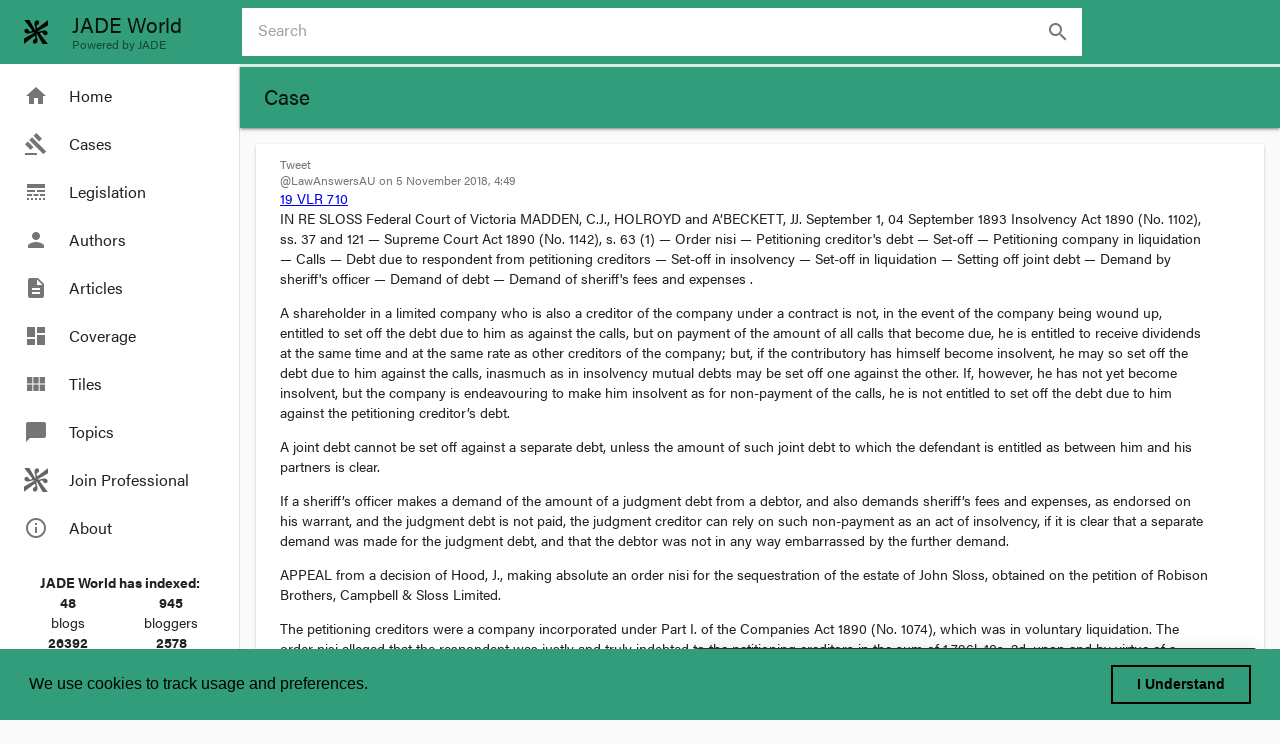

--- FILE ---
content_type: text/html; charset=utf-8
request_url: https://www.jade.world/cases/1886VLR712
body_size: 9811
content:
<!DOCTYPE html><html lang="en" dir="ltr"><head><meta charSet="utf-8" class="next-head next-head"/><title class="next-head">Case - JADE World - jade.world</title><link rel="preload" href="/_next/7820df8e-9de7-48ca-baf7-00835b538849/page/case.js" as="script"/><link rel="preload" href="/_next/7820df8e-9de7-48ca-baf7-00835b538849/page/_error.js" as="script"/><link rel="preload" href="/_next/7820df8e-9de7-48ca-baf7-00835b538849/main.js" as="script"/><style id="jss-server-side">.jss124{top:0;left:0;width:100%;height:100%;display:block;z-index:0;position:absolute;overflow:hidden;border-radius:inherit;pointer-events:none}.jss125{opacity:1}.jss126{opacity:0;animation:b .55s cubic-bezier(.4,0,.2,1)}.jss127{width:100%;height:100%;display:block;animation:c 2.5s cubic-bezier(.4,0,.2,1) .2s infinite}.jss127,.jss128{top:0;left:0;position:absolute}.jss128{width:50px;height:50px;opacity:0;background:currentColor;border-radius:50%}.jss129{opacity:.3;transform:scale(1);animation:a .55s cubic-bezier(.4,0,.2,1)}.jss130{animation-duration:.2s}.jss173{top:0;left:0;width:100%;height:100%;display:block;z-index:0;position:absolute;overflow:hidden;border-radius:inherit;pointer-events:none}.jss174{opacity:1}.jss175{opacity:0;animation:b .55s cubic-bezier(.4,0,.2,1)}.jss176{width:100%;height:100%;display:block;animation:c 2.5s cubic-bezier(.4,0,.2,1) .2s infinite}.jss176,.jss177{top:0;left:0;position:absolute}.jss177{width:50px;height:50px;opacity:0;background:currentColor;border-radius:50%}.jss178{opacity:.3;transform:scale(1);animation:a .55s cubic-bezier(.4,0,.2,1)}.jss179{animation-duration:.2s}.jss267{top:0;left:0;width:100%;height:100%;display:block;z-index:0;position:absolute;overflow:hidden;border-radius:inherit;pointer-events:none}.jss268{opacity:1}.jss269{opacity:0;animation:b .55s cubic-bezier(.4,0,.2,1)}.jss270{top:0;left:0;width:100%;height:100%;display:block;position:absolute;animation:c 2.5s cubic-bezier(.4,0,.2,1) .2s infinite}@keyframes a{0%{transform:scale(0)}to{transform:scale(1)}}@keyframes b{0%{opacity:1}to{opacity:0}}@keyframes c{0%{transform:scale(1)}50%{transform:scale(.92)}to{transform:scale(1)}}.jss271{top:0;left:0;width:50px;height:50px;opacity:0;position:absolute;background:currentColor;border-radius:50%}.jss272{opacity:.3;transform:scale(1);animation:a .55s cubic-bezier(.4,0,.2,1)}.jss273{animation-duration:.2s}.jss115{color:inherit;cursor:pointer;margin:0;border:0;display:inline-flex;padding:0;outline:none;position:relative;-webkit-user-select:none;-moz-user-select:none;-ms-user-select:none;user-select:none;align-items:center;border-radius:0;vertical-align:middle;justify-content:center;-moz-appearance:none;text-decoration:none;background-color:transparent;-webkit-appearance:none;-webkit-tap-highlight-color:transparent}.jss115::-moz-focus-inner{border-style:none}.jss116{cursor:default;pointer-events:none}.jss164{color:inherit;cursor:pointer;margin:0;border:0;display:inline-flex;padding:0;outline:none;position:relative;-webkit-user-select:none;-moz-user-select:none;-ms-user-select:none;user-select:none;align-items:center;border-radius:0;vertical-align:middle;justify-content:center;-moz-appearance:none;text-decoration:none;background-color:transparent;-webkit-appearance:none;-webkit-tap-highlight-color:transparent}.jss164::-moz-focus-inner{border-style:none}.jss165{cursor:default;pointer-events:none}.jss227{color:inherit;cursor:pointer;margin:0;border:0;display:inline-flex;padding:0;outline:none;position:relative;-webkit-user-select:none;-moz-user-select:none;-ms-user-select:none;user-select:none;align-items:center;border-radius:0;vertical-align:middle;justify-content:center;-moz-appearance:none;text-decoration:none;background-color:transparent;-webkit-appearance:none;-webkit-tap-highlight-color:transparent}.jss227::-moz-focus-inner{border-style:none}.jss228{cursor:default;pointer-events:none}.jss27{background-color:#fff}.jss28{border-radius:2px}.jss29{box-shadow:none}.jss30{box-shadow:0 1px 3px 0 rgba(0,0,0,.2),0 1px 1px 0 rgba(0,0,0,.14),0 2px 1px -1px rgba(0,0,0,.12)}.jss31{box-shadow:0 1px 5px 0 rgba(0,0,0,.2),0 2px 2px 0 rgba(0,0,0,.14),0 3px 1px -2px rgba(0,0,0,.12)}.jss32{box-shadow:0 1px 8px 0 rgba(0,0,0,.2),0 3px 4px 0 rgba(0,0,0,.14),0 3px 3px -2px rgba(0,0,0,.12)}.jss33{box-shadow:0 2px 4px -1px rgba(0,0,0,.2),0 4px 5px 0 rgba(0,0,0,.14),0 1px 10px 0 rgba(0,0,0,.12)}.jss34{box-shadow:0 3px 5px -1px rgba(0,0,0,.2),0 5px 8px 0 rgba(0,0,0,.14),0 1px 14px 0 rgba(0,0,0,.12)}.jss35{box-shadow:0 3px 5px -1px rgba(0,0,0,.2),0 6px 10px 0 rgba(0,0,0,.14),0 1px 18px 0 rgba(0,0,0,.12)}.jss36{box-shadow:0 4px 5px -2px rgba(0,0,0,.2),0 7px 10px 1px rgba(0,0,0,.14),0 2px 16px 1px rgba(0,0,0,.12)}.jss37{box-shadow:0 5px 5px -3px rgba(0,0,0,.2),0 8px 10px 1px rgba(0,0,0,.14),0 3px 14px 2px rgba(0,0,0,.12)}.jss38{box-shadow:0 5px 6px -3px rgba(0,0,0,.2),0 9px 12px 1px rgba(0,0,0,.14),0 3px 16px 2px rgba(0,0,0,.12)}.jss39{box-shadow:0 6px 6px -3px rgba(0,0,0,.2),0 10px 14px 1px rgba(0,0,0,.14),0 4px 18px 3px rgba(0,0,0,.12)}.jss40{box-shadow:0 6px 7px -4px rgba(0,0,0,.2),0 11px 15px 1px rgba(0,0,0,.14),0 4px 20px 3px rgba(0,0,0,.12)}.jss41{box-shadow:0 7px 8px -4px rgba(0,0,0,.2),0 12px 17px 2px rgba(0,0,0,.14),0 5px 22px 4px rgba(0,0,0,.12)}.jss42{box-shadow:0 7px 8px -4px rgba(0,0,0,.2),0 13px 19px 2px rgba(0,0,0,.14),0 5px 24px 4px rgba(0,0,0,.12)}.jss43{box-shadow:0 7px 9px -4px rgba(0,0,0,.2),0 14px 21px 2px rgba(0,0,0,.14),0 5px 26px 4px rgba(0,0,0,.12)}.jss44{box-shadow:0 8px 9px -5px rgba(0,0,0,.2),0 15px 22px 2px rgba(0,0,0,.14),0 6px 28px 5px rgba(0,0,0,.12)}.jss45{box-shadow:0 8px 10px -5px rgba(0,0,0,.2),0 16px 24px 2px rgba(0,0,0,.14),0 6px 30px 5px rgba(0,0,0,.12)}.jss46{box-shadow:0 8px 11px -5px rgba(0,0,0,.2),0 17px 26px 2px rgba(0,0,0,.14),0 6px 32px 5px rgba(0,0,0,.12)}.jss47{box-shadow:0 9px 11px -5px rgba(0,0,0,.2),0 18px 28px 2px rgba(0,0,0,.14),0 7px 34px 6px rgba(0,0,0,.12)}.jss48{box-shadow:0 9px 12px -6px rgba(0,0,0,.2),0 19px 29px 2px rgba(0,0,0,.14),0 7px 36px 6px rgba(0,0,0,.12)}.jss49{box-shadow:0 10px 13px -6px rgba(0,0,0,.2),0 20px 31px 3px rgba(0,0,0,.14),0 8px 38px 7px rgba(0,0,0,.12)}.jss50{box-shadow:0 10px 13px -6px rgba(0,0,0,.2),0 21px 33px 3px rgba(0,0,0,.14),0 8px 40px 7px rgba(0,0,0,.12)}.jss51{box-shadow:0 10px 14px -6px rgba(0,0,0,.2),0 22px 35px 3px rgba(0,0,0,.14),0 8px 42px 7px rgba(0,0,0,.12)}.jss52{box-shadow:0 11px 14px -7px rgba(0,0,0,.2),0 23px 36px 3px rgba(0,0,0,.14),0 9px 44px 8px rgba(0,0,0,.12)}.jss53{box-shadow:0 11px 15px -7px rgba(0,0,0,.2),0 24px 38px 3px rgba(0,0,0,.14),0 9px 46px 8px rgba(0,0,0,.12)}.jss131{background-color:#fff}.jss132{border-radius:2px}.jss133{box-shadow:none}.jss134{box-shadow:0 1px 3px 0 rgba(0,0,0,.2),0 1px 1px 0 rgba(0,0,0,.14),0 2px 1px -1px rgba(0,0,0,.12)}.jss135{box-shadow:0 1px 5px 0 rgba(0,0,0,.2),0 2px 2px 0 rgba(0,0,0,.14),0 3px 1px -2px rgba(0,0,0,.12)}.jss136{box-shadow:0 1px 8px 0 rgba(0,0,0,.2),0 3px 4px 0 rgba(0,0,0,.14),0 3px 3px -2px rgba(0,0,0,.12)}.jss137{box-shadow:0 2px 4px -1px rgba(0,0,0,.2),0 4px 5px 0 rgba(0,0,0,.14),0 1px 10px 0 rgba(0,0,0,.12)}.jss138{box-shadow:0 3px 5px -1px rgba(0,0,0,.2),0 5px 8px 0 rgba(0,0,0,.14),0 1px 14px 0 rgba(0,0,0,.12)}.jss139{box-shadow:0 3px 5px -1px rgba(0,0,0,.2),0 6px 10px 0 rgba(0,0,0,.14),0 1px 18px 0 rgba(0,0,0,.12)}.jss140{box-shadow:0 4px 5px -2px rgba(0,0,0,.2),0 7px 10px 1px rgba(0,0,0,.14),0 2px 16px 1px rgba(0,0,0,.12)}.jss141{box-shadow:0 5px 5px -3px rgba(0,0,0,.2),0 8px 10px 1px rgba(0,0,0,.14),0 3px 14px 2px rgba(0,0,0,.12)}.jss142{box-shadow:0 5px 6px -3px rgba(0,0,0,.2),0 9px 12px 1px rgba(0,0,0,.14),0 3px 16px 2px rgba(0,0,0,.12)}.jss143{box-shadow:0 6px 6px -3px rgba(0,0,0,.2),0 10px 14px 1px rgba(0,0,0,.14),0 4px 18px 3px rgba(0,0,0,.12)}.jss144{box-shadow:0 6px 7px -4px rgba(0,0,0,.2),0 11px 15px 1px rgba(0,0,0,.14),0 4px 20px 3px rgba(0,0,0,.12)}.jss145{box-shadow:0 7px 8px -4px rgba(0,0,0,.2),0 12px 17px 2px rgba(0,0,0,.14),0 5px 22px 4px rgba(0,0,0,.12)}.jss146{box-shadow:0 7px 8px -4px rgba(0,0,0,.2),0 13px 19px 2px rgba(0,0,0,.14),0 5px 24px 4px rgba(0,0,0,.12)}.jss147{box-shadow:0 7px 9px -4px rgba(0,0,0,.2),0 14px 21px 2px rgba(0,0,0,.14),0 5px 26px 4px rgba(0,0,0,.12)}.jss148{box-shadow:0 8px 9px -5px rgba(0,0,0,.2),0 15px 22px 2px rgba(0,0,0,.14),0 6px 28px 5px rgba(0,0,0,.12)}.jss149{box-shadow:0 8px 10px -5px rgba(0,0,0,.2),0 16px 24px 2px rgba(0,0,0,.14),0 6px 30px 5px rgba(0,0,0,.12)}.jss150{box-shadow:0 8px 11px -5px rgba(0,0,0,.2),0 17px 26px 2px rgba(0,0,0,.14),0 6px 32px 5px rgba(0,0,0,.12)}.jss151{box-shadow:0 9px 11px -5px rgba(0,0,0,.2),0 18px 28px 2px rgba(0,0,0,.14),0 7px 34px 6px rgba(0,0,0,.12)}.jss152{box-shadow:0 9px 12px -6px rgba(0,0,0,.2),0 19px 29px 2px rgba(0,0,0,.14),0 7px 36px 6px rgba(0,0,0,.12)}.jss153{box-shadow:0 10px 13px -6px rgba(0,0,0,.2),0 20px 31px 3px rgba(0,0,0,.14),0 8px 38px 7px rgba(0,0,0,.12)}.jss154{box-shadow:0 10px 13px -6px rgba(0,0,0,.2),0 21px 33px 3px rgba(0,0,0,.14),0 8px 40px 7px rgba(0,0,0,.12)}.jss155{box-shadow:0 10px 14px -6px rgba(0,0,0,.2),0 22px 35px 3px rgba(0,0,0,.14),0 8px 42px 7px rgba(0,0,0,.12)}.jss156{box-shadow:0 11px 14px -7px rgba(0,0,0,.2),0 23px 36px 3px rgba(0,0,0,.14),0 9px 44px 8px rgba(0,0,0,.12)}.jss157{box-shadow:0 11px 15px -7px rgba(0,0,0,.2),0 24px 38px 3px rgba(0,0,0,.14),0 9px 46px 8px rgba(0,0,0,.12)}.jss290{background-color:#fff}.jss291{border-radius:2px}.jss292{box-shadow:none}.jss293{box-shadow:0 1px 3px 0 rgba(0,0,0,.2),0 1px 1px 0 rgba(0,0,0,.14),0 2px 1px -1px rgba(0,0,0,.12)}.jss294{box-shadow:0 1px 5px 0 rgba(0,0,0,.2),0 2px 2px 0 rgba(0,0,0,.14),0 3px 1px -2px rgba(0,0,0,.12)}.jss295{box-shadow:0 1px 8px 0 rgba(0,0,0,.2),0 3px 4px 0 rgba(0,0,0,.14),0 3px 3px -2px rgba(0,0,0,.12)}.jss296{box-shadow:0 2px 4px -1px rgba(0,0,0,.2),0 4px 5px 0 rgba(0,0,0,.14),0 1px 10px 0 rgba(0,0,0,.12)}.jss297{box-shadow:0 3px 5px -1px rgba(0,0,0,.2),0 5px 8px 0 rgba(0,0,0,.14),0 1px 14px 0 rgba(0,0,0,.12)}.jss298{box-shadow:0 3px 5px -1px rgba(0,0,0,.2),0 6px 10px 0 rgba(0,0,0,.14),0 1px 18px 0 rgba(0,0,0,.12)}.jss299{box-shadow:0 4px 5px -2px rgba(0,0,0,.2),0 7px 10px 1px rgba(0,0,0,.14),0 2px 16px 1px rgba(0,0,0,.12)}.jss300{box-shadow:0 5px 5px -3px rgba(0,0,0,.2),0 8px 10px 1px rgba(0,0,0,.14),0 3px 14px 2px rgba(0,0,0,.12)}.jss301{box-shadow:0 5px 6px -3px rgba(0,0,0,.2),0 9px 12px 1px rgba(0,0,0,.14),0 3px 16px 2px rgba(0,0,0,.12)}.jss302{box-shadow:0 6px 6px -3px rgba(0,0,0,.2),0 10px 14px 1px rgba(0,0,0,.14),0 4px 18px 3px rgba(0,0,0,.12)}.jss303{box-shadow:0 6px 7px -4px rgba(0,0,0,.2),0 11px 15px 1px rgba(0,0,0,.14),0 4px 20px 3px rgba(0,0,0,.12)}.jss304{box-shadow:0 7px 8px -4px rgba(0,0,0,.2),0 12px 17px 2px rgba(0,0,0,.14),0 5px 22px 4px rgba(0,0,0,.12)}.jss305{box-shadow:0 7px 8px -4px rgba(0,0,0,.2),0 13px 19px 2px rgba(0,0,0,.14),0 5px 24px 4px rgba(0,0,0,.12)}.jss306{box-shadow:0 7px 9px -4px rgba(0,0,0,.2),0 14px 21px 2px rgba(0,0,0,.14),0 5px 26px 4px rgba(0,0,0,.12)}.jss307{box-shadow:0 8px 9px -5px rgba(0,0,0,.2),0 15px 22px 2px rgba(0,0,0,.14),0 6px 28px 5px rgba(0,0,0,.12)}.jss308{box-shadow:0 8px 10px -5px rgba(0,0,0,.2),0 16px 24px 2px rgba(0,0,0,.14),0 6px 30px 5px rgba(0,0,0,.12)}.jss309{box-shadow:0 8px 11px -5px rgba(0,0,0,.2),0 17px 26px 2px rgba(0,0,0,.14),0 6px 32px 5px rgba(0,0,0,.12)}.jss310{box-shadow:0 9px 11px -5px rgba(0,0,0,.2),0 18px 28px 2px rgba(0,0,0,.14),0 7px 34px 6px rgba(0,0,0,.12)}.jss311{box-shadow:0 9px 12px -6px rgba(0,0,0,.2),0 19px 29px 2px rgba(0,0,0,.14),0 7px 36px 6px rgba(0,0,0,.12)}.jss312{box-shadow:0 10px 13px -6px rgba(0,0,0,.2),0 20px 31px 3px rgba(0,0,0,.14),0 8px 38px 7px rgba(0,0,0,.12)}.jss313{box-shadow:0 10px 13px -6px rgba(0,0,0,.2),0 21px 33px 3px rgba(0,0,0,.14),0 8px 40px 7px rgba(0,0,0,.12)}.jss314{box-shadow:0 10px 14px -6px rgba(0,0,0,.2),0 22px 35px 3px rgba(0,0,0,.14),0 8px 42px 7px rgba(0,0,0,.12)}.jss315{box-shadow:0 11px 14px -7px rgba(0,0,0,.2),0 23px 36px 3px rgba(0,0,0,.14),0 9px 44px 8px rgba(0,0,0,.12)}.jss316{box-shadow:0 11px 15px -7px rgba(0,0,0,.2),0 24px 38px 3px rgba(0,0,0,.14),0 9px 46px 8px rgba(0,0,0,.12)}.jss56{margin:0;display:block}.jss57{color:rgba(0,0,0,.54);font-size:7rem;font-weight:300;font-family:acumin-pro,sans-serif;line-height:1.14286em;margin-left:-.06em;letter-spacing:-.04em}.jss58{color:rgba(0,0,0,.54);font-size:3.5rem;line-height:1.30357em;letter-spacing:-.02em}.jss58,.jss59{font-weight:400;font-family:acumin-pro,sans-serif;margin-left:-.04em}.jss59{color:#000;font-size:2.8125rem;line-height:1.06667em}.jss60{color:#000;font-size:2.125rem;line-height:1.20588em;margin-left:-.04em}.jss60,.jss61{font-weight:400;font-family:acumin-pro,sans-serif}.jss61{color:rgba(0,0,0,.87);font-size:1.5rem;line-height:1.35417em}.jss62{font-size:1.3125rem;font-weight:500;line-height:1.16667em}.jss62,.jss63{color:rgba(0,0,0,.87);font-family:acumin-pro,sans-serif}.jss63{font-size:1rem;font-weight:400;line-height:1.5em}.jss64{font-weight:500;line-height:1.71429em}.jss64,.jss65{color:rgba(0,0,0,.87);font-size:.875rem;font-family:acumin-pro,sans-serif}.jss65{line-height:1.46429em}.jss65,.jss66{font-weight:400}.jss66{color:rgba(0,0,0,.54);font-size:.75rem;line-height:1.375em}.jss66,.jss67{font-family:acumin-pro,sans-serif}.jss67{font-size:.875rem;font-weight:500;text-transform:uppercase}.jss68{text-align:left}.jss69{text-align:center}.jss70{text-align:right}.jss71{text-align:justify}.jss72{overflow:hidden;white-space:nowrap;text-overflow:ellipsis}.jss73{margin-bottom:.35em}.jss74{margin-bottom:16px}.jss75{color:inherit}.jss76{color:#329d7b}.jss77{color:#212121}.jss78{color:rgba(0,0,0,.54)}.jss79{color:#f44336}.jss243{margin:0;display:block}.jss244{color:rgba(0,0,0,.54);font-size:7rem;font-weight:300;font-family:acumin-pro,sans-serif;line-height:1.14286em;margin-left:-.06em;letter-spacing:-.04em}.jss245{color:rgba(0,0,0,.54);font-size:3.5rem;line-height:1.30357em;letter-spacing:-.02em}.jss245,.jss246{font-weight:400;font-family:acumin-pro,sans-serif;margin-left:-.04em}.jss246{color:#000;font-size:2.8125rem;line-height:1.06667em}.jss247{color:#000;font-size:2.125rem;line-height:1.20588em;margin-left:-.04em}.jss247,.jss248{font-weight:400;font-family:acumin-pro,sans-serif}.jss248{color:rgba(0,0,0,.87);font-size:1.5rem;line-height:1.35417em}.jss249{font-size:1.3125rem;font-weight:500;line-height:1.16667em}.jss249,.jss250{color:rgba(0,0,0,.87);font-family:acumin-pro,sans-serif}.jss250{font-size:1rem;font-weight:400;line-height:1.5em}.jss251{font-weight:500;line-height:1.71429em}.jss251,.jss252{color:rgba(0,0,0,.87);font-size:.875rem;font-family:acumin-pro,sans-serif}.jss252{font-weight:400;line-height:1.46429em}.jss253{color:rgba(0,0,0,.54);font-size:.75rem;font-weight:400;line-height:1.375em}.jss253,.jss254{font-family:acumin-pro,sans-serif}.jss254{font-size:.875rem;font-weight:500;text-transform:uppercase}.jss255{text-align:left}.jss256{text-align:center}.jss257{text-align:right}.jss258{text-align:justify}.jss259{overflow:hidden;white-space:nowrap;text-overflow:ellipsis}.jss260{margin-bottom:.35em}.jss261{margin-bottom:16px}.jss262{color:inherit}.jss263{color:#329d7b}.jss264{color:#212121}.jss265{color:rgba(0,0,0,.54)}.jss266{color:#f44336}.jss319{margin:0;display:block}.jss320{color:rgba(0,0,0,.54);font-size:7rem;font-weight:300;font-family:acumin-pro,sans-serif;line-height:1.14286em;margin-left:-.06em;letter-spacing:-.04em}.jss321{color:rgba(0,0,0,.54);font-size:3.5rem;line-height:1.30357em;letter-spacing:-.02em}.jss321,.jss322{font-weight:400;font-family:acumin-pro,sans-serif;margin-left:-.04em}.jss322{color:#000;font-size:2.8125rem;line-height:1.06667em}.jss323{color:#000;font-size:2.125rem;line-height:1.20588em;margin-left:-.04em}.jss323,.jss324{font-weight:400;font-family:acumin-pro,sans-serif}.jss324{color:rgba(0,0,0,.87);font-size:1.5rem;line-height:1.35417em}.jss325{font-size:1.3125rem;font-weight:500;line-height:1.16667em}.jss325,.jss326{color:rgba(0,0,0,.87);font-family:acumin-pro,sans-serif}.jss326{font-size:1rem;font-weight:400;line-height:1.5em}.jss327{font-weight:500;line-height:1.71429em}.jss327,.jss328{color:rgba(0,0,0,.87);font-size:.875rem;font-family:acumin-pro,sans-serif}.jss328{font-weight:400;line-height:1.46429em}.jss329{color:rgba(0,0,0,.54);font-size:.75rem;font-weight:400;line-height:1.375em}.jss329,.jss330{font-family:acumin-pro,sans-serif}.jss330{font-size:.875rem;font-weight:500;text-transform:uppercase}.jss331{text-align:left}.jss332{text-align:center}.jss333{text-align:right}.jss334{text-align:justify}.jss335{overflow:hidden;white-space:nowrap;text-overflow:ellipsis}.jss336{margin-bottom:.35em}.jss337{margin-bottom:16px}.jss338{color:inherit}.jss339{color:#329d7b}.jss340{color:#212121}.jss341{color:rgba(0,0,0,.54)}.jss342{color:#f44336}.jss439{margin:0;display:block}.jss440{color:rgba(0,0,0,.54);font-size:7rem;font-weight:300;font-family:acumin-pro,sans-serif;line-height:1.14286em;margin-left:-.06em;letter-spacing:-.04em}.jss441{color:rgba(0,0,0,.54);font-size:3.5rem;line-height:1.30357em;letter-spacing:-.02em}.jss441,.jss442{font-weight:400;font-family:acumin-pro,sans-serif;margin-left:-.04em}.jss442{color:#000;font-size:2.8125rem;line-height:1.06667em}.jss443{color:#000;font-size:2.125rem;line-height:1.20588em;margin-left:-.04em}.jss443,.jss444{font-weight:400;font-family:acumin-pro,sans-serif}.jss444{color:rgba(0,0,0,.87);font-size:1.5rem;line-height:1.35417em}.jss445{font-size:1.3125rem;font-weight:500;line-height:1.16667em}.jss445,.jss446{color:rgba(0,0,0,.87);font-family:acumin-pro,sans-serif}.jss446{font-size:1rem;font-weight:400;line-height:1.5em}.jss447{font-weight:500;line-height:1.71429em}.jss447,.jss448{color:rgba(0,0,0,.87);font-size:.875rem;font-family:acumin-pro,sans-serif}.jss448{font-weight:400;line-height:1.46429em}.jss449{color:rgba(0,0,0,.54);font-size:.75rem;font-weight:400;line-height:1.375em}.jss449,.jss450{font-family:acumin-pro,sans-serif}.jss450{font-size:.875rem;font-weight:500;text-transform:uppercase}.jss451{text-align:left}.jss452{text-align:center}.jss453{text-align:right}.jss454{text-align:justify}.jss455{overflow:hidden;white-space:nowrap;text-overflow:ellipsis}.jss456{margin-bottom:.35em}.jss457{margin-bottom:16px}.jss458{color:inherit}.jss459{color:#329d7b}.jss460{color:#212121}.jss461{color:rgba(0,0,0,.54)}.jss462{color:#f44336}@media (min-width:0px) and (max-width:599.95px){.jss180{display:none}}@media (min-width:0px){.jss181{display:none}}@media (max-width:599.95px){.jss182{display:none}}@media (min-width:600px) and (max-width:959.95px){.jss183{display:none}}@media (min-width:600px){.jss184{display:none}}@media (max-width:959.95px){.jss185{display:none}}@media (min-width:960px) and (max-width:1279.95px){.jss186{display:none}}@media (min-width:960px){.jss187{display:none}}@media (max-width:1279.95px){.jss188{display:none}}@media (min-width:1280px) and (max-width:1919.95px){.jss189{display:none}}@media (min-width:1280px){.jss190{display:none}}@media (max-width:1919.95px){.jss191{display:none}}@media (min-width:1920px){.jss192,.jss193{display:none}}@media (min-width:0px){.jss194{display:none}}.jss343{width:100%;display:flex;flex-wrap:wrap}.jss343,.jss344{box-sizing:border-box}.jss344{flex:0 0 auto;margin:0}.jss345{min-width:0}.jss346{flex-direction:column}.jss347{flex-direction:column-reverse}.jss348{flex-direction:row-reverse}.jss349{flex-wrap:nowrap}.jss350{flex-wrap:wrap-reverse}.jss351{align-items:center}.jss352{align-items:flex-start}.jss353{align-items:flex-end}.jss354{align-items:baseline}.jss355{align-content:center}.jss356{align-content:flex-start}.jss357{align-content:flex-end}.jss358{align-content:space-between}.jss359{align-content:space-around}.jss360{justify-content:center}.jss361{justify-content:flex-end}.jss362{justify-content:space-between}.jss363{justify-content:space-around}.jss364{width:calc(100% + 8px);margin:-4px}.jss364>.jss344{padding:4px}.jss365{width:calc(100% + 16px);margin:-8px}.jss365>.jss344{padding:8px}.jss366{width:calc(100% + 24px);margin:-12px}.jss366>.jss344{padding:12px}.jss367{width:calc(100% + 40px);margin:-20px}.jss367>.jss344{padding:20px}.jss368{flex-grow:1;max-width:100%;flex-basis:0}.jss369{max-width:8.3333%;flex-basis:8.3333%}.jss370{max-width:16.6667%;flex-basis:16.6667%}.jss371{max-width:25%;flex-basis:25%}.jss372{max-width:33.3333%;flex-basis:33.3333%}.jss373{max-width:41.6667%;flex-basis:41.6667%}.jss374{max-width:50%;flex-basis:50%}.jss375{max-width:58.3333%;flex-basis:58.3333%}.jss376{max-width:66.6667%;flex-basis:66.6667%}.jss377{max-width:75%;flex-basis:75%}.jss378{max-width:83.3333%;flex-basis:83.3333%}.jss379{max-width:91.6667%;flex-basis:91.6667%}.jss380{max-width:100%;flex-basis:100%}@media (min-width:600px){.jss381{flex-grow:1;max-width:100%;flex-basis:0}.jss382{max-width:8.3333%;flex-basis:8.3333%}.jss383{max-width:16.6667%;flex-basis:16.6667%}.jss384{max-width:25%;flex-basis:25%}.jss385{max-width:33.3333%;flex-basis:33.3333%}.jss386{max-width:41.6667%;flex-basis:41.6667%}.jss387{max-width:50%;flex-basis:50%}.jss388{max-width:58.3333%;flex-basis:58.3333%}.jss389{max-width:66.6667%;flex-basis:66.6667%}.jss390{max-width:75%;flex-basis:75%}.jss391{max-width:83.3333%;flex-basis:83.3333%}.jss392{max-width:91.6667%;flex-basis:91.6667%}.jss393{max-width:100%;flex-basis:100%}}@media (min-width:960px){.jss394{flex-grow:1;max-width:100%;flex-basis:0}.jss395{max-width:8.3333%;flex-basis:8.3333%}.jss396{max-width:16.6667%;flex-basis:16.6667%}.jss397{max-width:25%;flex-basis:25%}.jss398{max-width:33.3333%;flex-basis:33.3333%}.jss399{max-width:41.6667%;flex-basis:41.6667%}.jss400{max-width:50%;flex-basis:50%}.jss401{max-width:58.3333%;flex-basis:58.3333%}.jss402{max-width:66.6667%;flex-basis:66.6667%}.jss403{max-width:75%;flex-basis:75%}.jss404{max-width:83.3333%;flex-basis:83.3333%}.jss405{max-width:91.6667%;flex-basis:91.6667%}.jss406{max-width:100%;flex-basis:100%}}@media (min-width:1280px){.jss407{flex-grow:1;max-width:100%;flex-basis:0}.jss408{max-width:8.3333%;flex-basis:8.3333%}.jss409{max-width:16.6667%;flex-basis:16.6667%}.jss410{max-width:25%;flex-basis:25%}.jss411{max-width:33.3333%;flex-basis:33.3333%}.jss412{max-width:41.6667%;flex-basis:41.6667%}.jss413{max-width:50%;flex-basis:50%}.jss414{max-width:58.3333%;flex-basis:58.3333%}.jss415{max-width:66.6667%;flex-basis:66.6667%}.jss416{max-width:75%;flex-basis:75%}.jss417{max-width:83.3333%;flex-basis:83.3333%}.jss418{max-width:91.6667%;flex-basis:91.6667%}.jss419{max-width:100%;flex-basis:100%}}@media (min-width:1920px){.jss420{flex-grow:1;max-width:100%;flex-basis:0}.jss421{max-width:8.3333%;flex-basis:8.3333%}.jss422{max-width:16.6667%;flex-basis:16.6667%}.jss423{max-width:25%;flex-basis:25%}.jss424{max-width:33.3333%;flex-basis:33.3333%}.jss425{max-width:41.6667%;flex-basis:41.6667%}.jss426{max-width:50%;flex-basis:50%}.jss427{max-width:58.3333%;flex-basis:58.3333%}.jss428{max-width:66.6667%;flex-basis:66.6667%}.jss429{max-width:75%;flex-basis:75%}.jss430{max-width:83.3333%;flex-basis:83.3333%}.jss431{max-width:91.6667%;flex-basis:91.6667%}.jss432{max-width:100%;flex-basis:100%}}.jss117{-webkit-user-select:none;-moz-user-select:none;-ms-user-select:none;user-select:none}.jss118{color:#329d7b}.jss119{color:#212121}.jss120{color:rgba(0,0,0,.54)}.jss121{color:rgba(0,0,0,.26)}.jss122{color:#f44336}.jss123{width:1em;height:1em}.jss166{-webkit-user-select:none;-moz-user-select:none;-ms-user-select:none;user-select:none}.jss167{color:#329d7b}.jss168{color:#212121}.jss169{color:rgba(0,0,0,.54)}.jss170{color:rgba(0,0,0,.26)}.jss171{color:#f44336}.jss172{width:1em;height:1em}.jss230{-webkit-user-select:none;-moz-user-select:none;-ms-user-select:none;user-select:none}.jss231{color:#329d7b}.jss232{color:#212121}.jss233{color:rgba(0,0,0,.54)}.jss234{color:rgba(0,0,0,.26)}.jss235{color:#f44336}.jss236{width:1em;height:1em}.jss206{flex:1 1 auto;margin:0;padding:0;position:relative;list-style:none}.jss207{padding-top:8px;padding-bottom:8px}.jss208{padding-top:4px;padding-bottom:4px}.jss209{padding-top:0}.jss217{width:100%;display:flex;box-sizing:border-box;text-align:left;align-items:center;justify-content:flex-start;text-decoration:none}.jss217,.jss218{position:relative}.jss219{background-color:rgba(0,0,0,.14)}.jss220{padding-top:12px;padding-bottom:12px}.jss221{padding-top:8px;padding-bottom:8px}.jss222{opacity:.5}.jss223{border-bottom:1px solid rgba(0,0,0,.12);background-clip:padding-box}.jss224{padding-left:16px;padding-right:16px}.jss225{transition:background-color .15s cubic-bezier(.4,0,.2,1) 0ms}.jss225:hover{text-decoration:none;background-color:rgba(0,0,0,.14)}@media (hover:none){.jss225:hover{background-color:transparent}}.jss225:hover.jss222{background-color:transparent}.jss226{padding-right:32px}.jss237{flex:1 1 auto;padding:0 16px;min-width:0}.jss237:first-child{padding-left:0}.jss238:first-child{padding-left:56px}.jss239{font-size:.8125rem}.jss240.jss242,.jss241.jss242{font-size:inherit}.jss229{width:24px;height:24px;flex-shrink:0;margin-right:16px}.jss109,.jss229{color:rgba(0,0,0,.54)}.jss109{flex:0 0 auto;width:48px;height:48px;padding:0;font-size:1.5rem;text-align:center;transition:background-color .15s cubic-bezier(.4,0,.2,1) 0ms;border-radius:50%}.jss110{color:inherit}.jss111{color:#329d7b}.jss112{color:#212121}.jss113{color:rgba(0,0,0,.26)}.jss114{width:100%;display:flex;align-items:inherit;justify-content:inherit}.jss158{flex:0 0 auto;width:48px;color:rgba(0,0,0,.54);height:48px;padding:0;font-size:1.5rem;text-align:center;transition:background-color .15s cubic-bezier(.4,0,.2,1) 0ms;border-radius:50%}.jss159{color:inherit}.jss160{color:#329d7b}.jss161{color:#212121}.jss162{color:rgba(0,0,0,.26)}.jss163{width:100%;display:flex;align-items:inherit;justify-content:inherit}html{box-sizing:border-box;-webkit-font-smoothing:antialiased;-moz-osx-font-smoothing:grayscale}*,:after,:before{box-sizing:inherit}body{margin:0;background-color:#fafafa}@media print{body{background-color:#fff}}.jss20{width:100%;display:flex;z-index:1100;box-sizing:border-box;flex-shrink:0;flex-direction:column}.jss21{position:fixed}.jss21,.jss22{top:0;left:auto;right:0}.jss22{position:absolute}.jss23{position:static;flex-shrink:0}.jss24{color:rgba(0,0,0,.87);background-color:#f5f5f5}.jss25{color:#fff;background-color:#329d7b}.jss26{color:#fff;background-color:#212121}.jss283{width:100%;display:flex;z-index:1100;box-sizing:border-box;flex-shrink:0;flex-direction:column}.jss284{position:fixed}.jss284,.jss285{top:0;left:auto;right:0}.jss285{position:absolute}.jss286{position:static;flex-shrink:0}.jss287{color:rgba(0,0,0,.87);background-color:#f5f5f5}.jss288{color:#fff;background-color:#329d7b}.jss289{color:#fff;background-color:#212121}.jss195{flex:0 0 auto}.jss196{top:0;flex:1 0 auto;height:100vh;display:flex;z-index:1200;position:fixed;overflow-y:auto;flex-direction:column;-webkit-overflow-scrolling:touch}.jss196:focus{outline:none}.jss197{left:0;right:auto}.jss198{left:auto;right:0}.jss199{top:0;bottom:auto}.jss199,.jss200{left:0;right:0;height:auto;max-height:100vh}.jss200{top:auto;bottom:0}.jss201{border-right:1px solid rgba(0,0,0,.12)}.jss202{border-bottom:1px solid rgba(0,0,0,.12)}.jss203{border-left:1px solid rgba(0,0,0,.12)}.jss204{border-top:1px solid rgba(0,0,0,.12)}.jss54{display:flex;position:relative;min-height:56px;align-items:center}@media (min-width:0px) and (orientation:landscape){.jss54{min-height:48px}}@media (min-width:600px){.jss54{min-height:64px}}.jss55{padding-left:16px;padding-right:16px}@media (min-width:600px){.jss55{padding-left:24px;padding-right:24px}}.jss317{display:flex;position:relative;min-height:56px;align-items:center}@media (min-width:0px) and (orientation:landscape){.jss317{min-height:48px}}@media (min-width:600px){.jss317{min-height:64px}}.jss318{padding-left:16px;padding-right:16px}@media (min-width:600px){.jss318{padding-left:24px;padding-right:24px}}.jss91{color:rgba(0,0,0,.87);display:inline-flex;position:relative;font-size:1rem;align-items:baseline;font-family:acumin-pro,sans-serif}label+.jss92{margin-top:16px}.jss93:after{left:0;right:0;bottom:0;height:2px;content:"";position:absolute;transform:scaleX(0);transition:transform .2s cubic-bezier(0,0,.2,1) 0ms;pointer-events:none;background-color:#268b68}.jss93.jss95:after,.jss94:after{transform:scaleX(1)}.jss94:after{background-color:#f44336}.jss96{color:rgba(0,0,0,.38)}.jss97:before{left:0;right:0;bottom:0;height:1px;content:"";position:absolute;transition:background-color .2s cubic-bezier(.4,0,.2,1) 0ms;pointer-events:none;background-color:rgba(0,0,0,.42)}.jss97:hover:not(.jss96):before{height:2px;background-color:rgba(0,0,0,.87)}.jss97.jss96:before{background:transparent;background-size:5px 1px;background-image:linear-gradient(90deg,rgba(0,0,0,.42) 33%,transparent 0);background-repeat:repeat-x;background-position:0 0}.jss98{padding:6px 0 7px}.jss99,.jss100{width:100%}.jss100{font:inherit;color:currentColor;border:0;margin:0;padding:6px 0 7px;display:block;min-width:0;box-sizing:content-box;background:none;vertical-align:middle;-webkit-tap-highlight-color:transparent}.jss100::-webkit-input-placeholder{color:currentColor;opacity:.42;transition:opacity .2s cubic-bezier(.4,0,.2,1) 0ms}.jss100::-moz-placeholder{color:currentColor;opacity:.42;transition:opacity .2s cubic-bezier(.4,0,.2,1) 0ms}.jss100:-ms-input-placeholder,.jss100::-ms-input-placeholder{color:currentColor;opacity:.42;transition:opacity .2s cubic-bezier(.4,0,.2,1) 0ms}.jss100:focus{outline:0}.jss100:invalid{box-shadow:none}.jss100::-webkit-search-decoration{-webkit-appearance:none}label[data-shrink=false]+.jss92 .jss100::-webkit-input-placeholder{opacity:0}label[data-shrink=false]+.jss92 .jss100::-moz-placeholder{opacity:0}label[data-shrink=false]+.jss92 .jss100:-ms-input-placeholder,label[data-shrink=false]+.jss92 .jss100::-ms-input-placeholder{opacity:0}label[data-shrink=false]+.jss92 .jss100:focus::-webkit-input-placeholder{opacity:.42}label[data-shrink=false]+.jss92 .jss100:focus::-moz-placeholder{opacity:.42}label[data-shrink=false]+.jss92 .jss100:focus:-ms-input-placeholder,label[data-shrink=false]+.jss92 .jss100:focus::-ms-input-placeholder{opacity:.42}.jss101{padding-top:3px}.jss102{opacity:1}.jss103{height:1.1875em}.jss104{resize:none;padding:0}.jss105{-moz-appearance:textfield;-webkit-appearance:textfield}label+div>.jss106{height:26px;display:flex;margin-top:-16px}.jss107{margin-right:8px}.jss108{margin-left:8px}.jss87{margin:0;border:0;display:inline-flex;padding:0;position:relative;min-width:0;flex-direction:column}.jss88{margin-top:16px;margin-bottom:8px}.jss89{margin-top:8px;margin-bottom:4px}.jss90{width:100%}.jss215{width:auto;color:rgba(0,0,0,.87);height:24px;overflow:hidden;font-size:1rem;box-sizing:content-box;font-weight:400;line-height:1.5em;font-family:acumin-pro,sans-serif;white-space:nowrap;text-overflow:ellipsis}.jss215.jss216{background-color:rgba(0,0,0,.08)}.jss215:hover{background-color:rgba(0,0,0,.14)}.jss275{left:0;right:0;z-index:1400;display:flex;position:fixed;align-items:center;justify-content:center}.jss276{top:0}@media (min-width:960px){.jss276{left:50%;right:auto;transform:translateX(-50%)}}.jss277{bottom:0}@media (min-width:960px){.jss277{left:50%;right:auto;transform:translateX(-50%)}}.jss278{top:0;justify-content:flex-end}@media (min-width:960px){.jss278{top:24px;left:auto;right:24px}}.jss279{bottom:0;justify-content:flex-end}@media (min-width:960px){.jss279{left:auto;right:24px;bottom:24px}}.jss280{top:0;justify-content:flex-start}@media (min-width:960px){.jss280{top:24px;left:24px;right:auto}}.jss281{bottom:0;justify-content:flex-start}@media (min-width:960px){.jss281{left:24px;right:auto;bottom:24px}}.jss80{color:#000;background-color:#fff}@media (min-width:960px){.jss80{left:60px;width:calc(100% - 240px - 100px * 2);display:initial;padding:0 0 0 16px;position:relative}}@media (max-width:959.95px){.jss80{left:18px;width:calc(100% - 60px - 64px);padding:0 0 0 16px;position:relative}}.jss81{background-color:#70baa3}.jss82{left:0;right:0;position:absolute}.jss83{display:block;z-index:0;position:relative}.jss84{margin:0;padding:0;list-style-type:none}.jss85{font-weight:500}.jss85,.jss86{font-size:14px}.jss86{font-weight:300}.jss210{margin-left:8px}.jss211{margin-left:32px}.jss212,.jss213{margin-left:-11px}.jss214{text-decoration:none}.jss433{width:88px;height:31px;margin-left:auto;margin-right:16px}.jss434{width:100%;display:flex;z-index:0;position:relative;margin-top:auto;align-items:center;justify-content:center;background-color:#329d7b}@media (min-width:960px){.jss434{width:calc(100% - 240px);margin-left:240px}}.jss435{display:flex;padding:16px;position:relative;flex-grow:1;text-align:center;justify-content:center}@media (min-width:960px){.jss435{left:63px!important}}@media (max-width:1279.95px){.jss435{flex-direction:column}}.jss436{margin:8px 0}.jss437{text-decoration:none}.jss437,.jss438{color:#000;margin:0 12px!important}.jss438{text-decoration:underline}.jss12{top:64px;width:240px;height:calc(100% - 64px);z-index:0}.jss13{padding:16px 0 16px 16px!important;position:relative}.jss14{display:flex;text-align:center;align-items:center;flex-direction:column}.jss15{width:100%;display:block;z-index:0;position:relative;margin-top:auto}.jss16{width:100%;margin:0!important;z-index:1!important;box-shadow:0 1px 0 2px hsla(0,0%,100%,.8);-webkit-user-select:none;-moz-user-select:none;-ms-user-select:none;user-select:none}.jss17{width:24px;cursor:pointer;height:24px}@media (min-width:960px){.jss17{margin:0 0 0 24px!important}}@media (max-width:959.95px){.jss17{margin:0 0 0 18px!important}}.jss18{cursor:pointer;padding:12px 0 12px 24px!important;position:relative}@media (max-width:959.95px){.jss18{display:none}}.jss19{color:#000;right:8px;position:relative;margin-left:auto}@media (min-width:960px){.jss19{display:none}}.jss274{width:32px;height:32px}.jss10{display:flex;min-height:100vh;flex-direction:column}.jss11{z-index:0;position:relative}@media (min-width:960px){.jss11{width:calc(100% - 240px)!important;height:calc(100% - 64px - 64px);margin-top:64px!important;margin-left:240px}}@media (min-width:600px){.jss11{width:100%;height:calc(100% - 56px - 56px);margin-top:64px!important}}@media (min-width:0px){.jss11{width:100%;height:calc(100% - 56px - 56px);margin-top:56px}}.jss282{top:0;left:0;width:100%;right:0;bottom:0;z-index:0!important;position:relative!important;-webkit-user-select:none;-moz-user-select:none;-ms-user-select:none;user-select:none}.jss1{background:#329d7b;align-items:flex-start!important;flex-direction:column;background-color:#329d7b}.jss2{width:100%;text-align:left}.jss3{width:100%;margin:0!important;padding:8px!important;z-index:-3;position:relative!important}.jss4{width:100%;display:flex;margin-top:8px;flex-direction:row-reverse}.jss5{width:20px;height:20px;margin-right:8px}.jss6{width:120px;padding:16px!important;position:relative;border-radius:24px!important;background-color:#329d7b!important}.jss7{color:#000;background:#000;text-decoration:none;background-color:#000}.jss8{width:calc(100% - 16px * 2);margin:0 16px 16px;position:relative}.jss9{text-align:center}</style><meta charSet="utf-8"/><meta name="viewport" content="user-scalable=0, initial-scale=1, minimum-scale=1, width=device-width, height=device-height"/><meta name="theme-color"/><script src="https://cdnjs.cloudflare.com/ajax/libs/babel-polyfill/6.23.0/polyfill.min.js"></script><link rel="stylesheet" href="https://fonts.googleapis.com/icon?family=Material+Icons"/><link rel="icon" type="image/x-icon" href="/static/assets/favicon.ico?ver=1"/><link scoped="" rel="stylesheet" type="text/css" href="//cdnjs.cloudflare.com/ajax/libs/cookieconsent2/3.0.3/cookieconsent.min.css"/><script async="" src="//cdnjs.cloudflare.com/ajax/libs/cookieconsent2/3.0.3/cookieconsent.min.js"></script><script>window.addEventListener("load", function(){
                                    window.cookieconsent.initialise({
                                    "palette": {
                                        "popup": {
                                        "background": "#329d7b",
                                        "text": "#000000"
                                        },
                                        "button": {
                                        "background": "transparent",
                                        "text": "#000000",
                                        "border": "#000000"
                                        }
                                    },
                                    "content": {
                                        "message": "We use cookies to track usage and preferences.",
                                        "dismiss": "I Understand",
                                    },
                                    elements: {
                                        message: '<span id="cookieconsent:desc" class="cc-message">{{message}}</span>',
                                        dismiss: '<a aria-label="dismiss cookie message" tabindex="0" class="cc-btn cc-dismiss">{{dismiss}}</a>',
                                    },
                                    layouts: {
                                        'basic': '{{message}}{{dismiss}}',
                                    }
                                    })});</script><script async="" src="https://www.googletagmanager.com/gtag/js?id=UA-2063813-17"></script><script>window.dataLayer = window.dataLayer || [];
                                    function gtag(){dataLayer.push(arguments);}
                                    gtag('js', new Date());

                                    gtag('config', 'UA-2063813-17');
                        </script></head><body><script>(function(d) {var config = { kitId: 'adu6lus', scriptTimeout: 3000, async: true }, h=d.documentElement,t=setTimeout(function(){h.className=h.className.replace(/wf-loading/g,"")+" wf-inactive";},config.scriptTimeout),tk=d.createElement("script"),f=false,s=d.getElementsByTagName("script")[0],a;h.className+=" wf-loading";tk.src='https://use.typekit.net/'+config.kitId+'.js';tk.async=true;tk.onload=tk.onreadystatechange=function(){a=this.readyState;if(f||a&&a!="complete"&&a!="loaded")return;f=true;clearTimeout(t);try{Typekit.load(config)}catch(e){}};s.parentNode.insertBefore(tk,s) })(document);</script><div id="__next"><div class="jss10"><div><header class="jss27 jss33 jss20 jss21 jss25 mui-fixed jss16"><div class="jss54"><svg class="jss17" xmlns="http://www.w3.org/2000/svg" viewBox="0 0 498.69 498.29"><path class="cls-1" d="M0 495.07v-109.6a28.47 28.47 0 0 0 4.46-1.68q25.3-14.28 50.53-28.67 26.1-14.83 52.27-29.74 33.58-19.18 67.12-38.42 21.08-12.08 42.11-24.24c1.28-.74 2.2-2.11 3.29-3.19l-.74-1.29h-4.42c-8.57.29-17.2.06-25.69 1a299.69 299.69 0 0 0-32.79 5.4c-20.15 4.61-40 11-60.27 14.54a119.31 119.31 0 0 1-39.88.32c-22.82-3.94-38.88-17.41-46.26-40.3-6.31-19.6 3.41-36.77 17.83-47.62a39.24 39.24 0 0 1 16.7-7.47c15.77-2.47 29.65 3.18 41.46 13.36 10 8.64 17.89 19.05 20.59 32.41a7 7 0 0 0 5.5 5.8 72 72 0 0 0 13.65 2.38c5.56.4 11.17 0 16.75.14 9.94.25 16.84-5.17 22.2-12.55 3.52-4.85 4.29-10.74.63-16.11-4.19-6.16-8.68-12.13-13.21-18.05-3.19-4.17-6.81-8-10-12.2-6.4-8.49-12.52-17.18-18.93-25.66-6.78-9-13.83-17.72-20.66-26.65-9.19-12-18.29-24.07-27.42-36.12q-7.84-10.32-15.73-20.72c-4.2-5.62-8.4-11.28-12.74-16.83-4.89-6.26-10-12.35-14.84-18.64-5.11-6.63-10.06-13.39-15-20.14C13.09 9.94 9.86 5.26 6.09 0c35.1 0 69.2 0 103.31.13 1.51 0 3.58 1.54 4.42 3 6.24 10.45 12.27 21 18.3 31.6q25.74 45.18 51.42 90.4 26.31 46.23 52.7 92.41c.67 1.17 2 2 3.89 3.68.46-3.69 1.08-6.06 1-8.39-.4-8.7-1.13-17.39-1.56-26.1-.89-18.18-6.12-35.42-11.25-52.67-7.37-24.76-13.17-49.74-9.64-75.83 3.14-23.25 18.34-43.66 42.88-49.71 28-6.9 53.23 13.31 54.05 41.62.74 25.47-21 51.36-46.37 55.84-2.72.48-3.77 1.63-4.75 3.88-4.67 10.74-5 22-3.54 33.27 1.25 9.62 6 17.64 15.6 21.51 3.82 1.53 7.64 3 11.75-.24 13.83-10.82 27.88-21.36 41.81-32q43.57-33.4 87.12-66.83 33.61-25.78 67.35-51.27c4.45-3.38 8.92-6.74 13.59-10.26a9 9 0 0 1 .49 1.6c0 34.27.07 68.53-.1 102.8a6.74 6.74 0 0 1-3.06 4.75c-21.86 12.63-43.85 25-65.78 37.55q-37.53 21.4-75 42.85c-24.8 14.11-49.65 28.13-74.43 42.26-1 .57-1.58 1.86-2.36 2.81 1.16.46 2.3 1.27 3.48 1.33a216.88 216.88 0 0 0 77.68-10.62c21.11-6.8 42.56-11.75 64.69-12.73 20.12-.89 38.13 4.65 52.8 19.53 15.4 15.62 21.16 42.33 6.08 61.62-10 12.79-23.65 19.08-39.09 17.08-25.36-3.27-44.88-20.69-50.7-46.06a8 8 0 0 0-4.26-5c-10.54-4-21.46-5.84-32.71-3.66-9.76 1.89-17.91 6.17-21.87 16-1.65 4.09-2 8 1.1 11.86 7.68 9.79 15.1 19.79 22.65 29.68q28.18 36.9 56.31 73.73 21.42 28.08 42.78 56.2l38.31 50.39a18.8 18.8 0 0 1-2.07.27c-34.12 0-68.23 0-102.34-.12a6.8 6.8 0 0 1-4.8-3c-5-8.22-9.63-16.65-14.4-25q-29-50.85-58.05-101.7-24.88-43.7-49.69-87.44c-.93-1.63-2.48-2.91-4.32-5-2.59 7.53-1 13.89-1 20.23-.13 23.76 5.63 46.4 12.57 68.8 6.31 20.37 10.25 41 10.31 62.43.06 20.29-6.62 37.63-22.14 50.74-12.06 10.19-26.14 15.21-42.24 11.31-27.45-6.66-41.47-37.24-29.06-63.29 8.44-17.69 21.64-29.72 41.07-34.17 3.47-.8 5.11-2.72 6.31-6.09 3.24-9.16 3.82-18.57 3.17-28-.56-8.13-3.39-15.43-9.78-21.09-7.2-6.38-13.39-6.69-20.83-.92q-19.91 15.45-40 30.72-29.69 22.64-59.45 45.18-41.83 31.92-83.64 63.86C16.47 482.1 8.26 488.62 0 495.07z"></path></svg><div class="jss18"><h2 class="jss56 jss62">JADE World</h2><span class="jss56 jss66">Powered by JADE</span></div><div class="jss80"><div class="jss87 jss90"><div class="jss91 jss99 jss92" role="combobox" aria-autocomplete="list" aria-owns="react-autowhatever-1" aria-expanded="false" aria-haspopup="false"><input type="text" autoComplete="off" class="jss100" value="" placeholder="Search" aria-required="false" aria-invalid="false"/><div class="jss106 jss108"><button tabindex="0" class="jss115 jss109" type="button"><span class="jss114"><span class="material-icons jss117 jss123" aria-hidden="true">search</span></span><span class="jss124"></span></button></div></div></div><div class="jss131 jss135" id="react-autowhatever-1"></div></div><button tabindex="0" class="jss164 jss158 jss19" type="button" aria-label="open drawer"><span class="jss163"><span class="material-icons jss166 jss172" aria-hidden="true">menu</span></span><span class="jss173"></span></button></div></header><div class="jss185"><div class="jss195 jss12"><div class="jss27 jss29 jss196 jss12 jss197 jss201"><ul class="jss206 jss207"><div><a class="jss214" href="/"><li tabindex="-1" class="jss227 jss217 jss220 jss224 jss225 jss215" role="menuitem"><span class="material-icons jss230 jss229 jss210" aria-hidden="true">home</span><div class="jss237 jss213"><h3 class="jss243 jss250 jss240">Home</h3></div><span class="jss267"></span></li></a><a class="jss214" href="/cases"><li tabindex="-1" class="jss227 jss217 jss220 jss224 jss225 jss215" role="menuitem"><span class="material-icons jss230 jss229 jss210" aria-hidden="true">gavel</span><div class="jss237 jss213"><h3 class="jss243 jss250 jss240">Cases</h3></div><span class="jss267"></span></li></a><a class="jss214" href="/legislations"><li tabindex="-1" class="jss227 jss217 jss220 jss224 jss225 jss215" role="menuitem"><span class="material-icons jss230 jss229 jss210" aria-hidden="true">line_style</span><div class="jss237 jss213"><h3 class="jss243 jss250 jss240">Legislation</h3></div><span class="jss267"></span></li></a><a class="jss214" href="/authors"><li tabindex="-1" class="jss227 jss217 jss220 jss224 jss225 jss215" role="menuitem"><span class="material-icons jss230 jss229 jss210" aria-hidden="true">person</span><div class="jss237 jss213"><h3 class="jss243 jss250 jss240">Authors</h3></div><span class="jss267"></span></li></a><a class="jss214" href="/articles"><li tabindex="-1" class="jss227 jss217 jss220 jss224 jss225 jss215" role="menuitem"><span class="material-icons jss230 jss229 jss210" aria-hidden="true">description</span><div class="jss237 jss213"><h3 class="jss243 jss250 jss240">Articles</h3></div><span class="jss267"></span></li></a><a class="jss214" href="/blogs"><li tabindex="-1" class="jss227 jss217 jss220 jss224 jss225 jss215" role="menuitem"><span class="material-icons jss230 jss229 jss210" aria-hidden="true">dashboard</span><div class="jss237 jss213"><h3 class="jss243 jss250 jss240">Coverage</h3></div><span class="jss267"></span></li></a><a class="jss214" href="/tiles"><li tabindex="-1" class="jss227 jss217 jss220 jss224 jss225 jss215" role="menuitem"><span class="material-icons jss230 jss229 jss210" aria-hidden="true">view_module</span><div class="jss237 jss213"><h3 class="jss243 jss250 jss240">Tiles</h3></div><span class="jss267"></span></li></a><a class="jss214" href="/topics"><li tabindex="-1" class="jss227 jss217 jss220 jss224 jss225 jss215" role="menuitem"><span class="material-icons jss230 jss229 jss210" aria-hidden="true">chat_bubble</span><div class="jss237 jss213"><h3 class="jss243 jss250 jss240">Topics</h3></div><span class="jss267"></span></li></a><a class="jss214" href="/gopro"><li tabindex="-1" class="jss227 jss217 jss220 jss224 jss225 jss215" role="menuitem"><svg style="fill:#646464" xmlns="http://www.w3.org/2000/svg" viewBox="0 0 498.69 498.29" class="jss229 jss210"><path class="cls-1" d="M0 495.07v-109.6a28.47 28.47 0 0 0 4.46-1.68q25.3-14.28 50.53-28.67 26.1-14.83 52.27-29.74 33.58-19.18 67.12-38.42 21.08-12.08 42.11-24.24c1.28-.74 2.2-2.11 3.29-3.19l-.74-1.29h-4.42c-8.57.29-17.2.06-25.69 1a299.69 299.69 0 0 0-32.79 5.4c-20.15 4.61-40 11-60.27 14.54a119.31 119.31 0 0 1-39.88.32c-22.82-3.94-38.88-17.41-46.26-40.3-6.31-19.6 3.41-36.77 17.83-47.62a39.24 39.24 0 0 1 16.7-7.47c15.77-2.47 29.65 3.18 41.46 13.36 10 8.64 17.89 19.05 20.59 32.41a7 7 0 0 0 5.5 5.8 72 72 0 0 0 13.65 2.38c5.56.4 11.17 0 16.75.14 9.94.25 16.84-5.17 22.2-12.55 3.52-4.85 4.29-10.74.63-16.11-4.19-6.16-8.68-12.13-13.21-18.05-3.19-4.17-6.81-8-10-12.2-6.4-8.49-12.52-17.18-18.93-25.66-6.78-9-13.83-17.72-20.66-26.65-9.19-12-18.29-24.07-27.42-36.12q-7.84-10.32-15.73-20.72c-4.2-5.62-8.4-11.28-12.74-16.83-4.89-6.26-10-12.35-14.84-18.64-5.11-6.63-10.06-13.39-15-20.14C13.09 9.94 9.86 5.26 6.09 0c35.1 0 69.2 0 103.31.13 1.51 0 3.58 1.54 4.42 3 6.24 10.45 12.27 21 18.3 31.6q25.74 45.18 51.42 90.4 26.31 46.23 52.7 92.41c.67 1.17 2 2 3.89 3.68.46-3.69 1.08-6.06 1-8.39-.4-8.7-1.13-17.39-1.56-26.1-.89-18.18-6.12-35.42-11.25-52.67-7.37-24.76-13.17-49.74-9.64-75.83 3.14-23.25 18.34-43.66 42.88-49.71 28-6.9 53.23 13.31 54.05 41.62.74 25.47-21 51.36-46.37 55.84-2.72.48-3.77 1.63-4.75 3.88-4.67 10.74-5 22-3.54 33.27 1.25 9.62 6 17.64 15.6 21.51 3.82 1.53 7.64 3 11.75-.24 13.83-10.82 27.88-21.36 41.81-32q43.57-33.4 87.12-66.83 33.61-25.78 67.35-51.27c4.45-3.38 8.92-6.74 13.59-10.26a9 9 0 0 1 .49 1.6c0 34.27.07 68.53-.1 102.8a6.74 6.74 0 0 1-3.06 4.75c-21.86 12.63-43.85 25-65.78 37.55q-37.53 21.4-75 42.85c-24.8 14.11-49.65 28.13-74.43 42.26-1 .57-1.58 1.86-2.36 2.81 1.16.46 2.3 1.27 3.48 1.33a216.88 216.88 0 0 0 77.68-10.62c21.11-6.8 42.56-11.75 64.69-12.73 20.12-.89 38.13 4.65 52.8 19.53 15.4 15.62 21.16 42.33 6.08 61.62-10 12.79-23.65 19.08-39.09 17.08-25.36-3.27-44.88-20.69-50.7-46.06a8 8 0 0 0-4.26-5c-10.54-4-21.46-5.84-32.71-3.66-9.76 1.89-17.91 6.17-21.87 16-1.65 4.09-2 8 1.1 11.86 7.68 9.79 15.1 19.79 22.65 29.68q28.18 36.9 56.31 73.73 21.42 28.08 42.78 56.2l38.31 50.39a18.8 18.8 0 0 1-2.07.27c-34.12 0-68.23 0-102.34-.12a6.8 6.8 0 0 1-4.8-3c-5-8.22-9.63-16.65-14.4-25q-29-50.85-58.05-101.7-24.88-43.7-49.69-87.44c-.93-1.63-2.48-2.91-4.32-5-2.59 7.53-1 13.89-1 20.23-.13 23.76 5.63 46.4 12.57 68.8 6.31 20.37 10.25 41 10.31 62.43.06 20.29-6.62 37.63-22.14 50.74-12.06 10.19-26.14 15.21-42.24 11.31-27.45-6.66-41.47-37.24-29.06-63.29 8.44-17.69 21.64-29.72 41.07-34.17 3.47-.8 5.11-2.72 6.31-6.09 3.24-9.16 3.82-18.57 3.17-28-.56-8.13-3.39-15.43-9.78-21.09-7.2-6.38-13.39-6.69-20.83-.92q-19.91 15.45-40 30.72-29.69 22.64-59.45 45.18-41.83 31.92-83.64 63.86C16.47 482.1 8.26 488.62 0 495.07z"></path></svg><div class="jss237 jss213"><h3 class="jss243 jss250 jss240">Join Professional</h3></div><span class="jss267"></span></li></a><a class="jss214" href="/about"><li tabindex="-1" class="jss227 jss217 jss220 jss224 jss225 jss215" role="menuitem"><span class="material-icons jss230 jss229 jss210" aria-hidden="true">info_outline</span><div class="jss237 jss213"><h3 class="jss243 jss250 jss240">About</h3></div><span class="jss267"></span></li></a></div></ul></div></div></div></div><div></div><div class="jss11"><header class="jss290 jss294 jss283 jss284 jss288 mui-fixed jss282"><div class="jss317 jss318"><h2 class="jss319 jss325">Case</h2></div></header><div class="jss343 jss365 jss3"></div></div><div class="jss434"><span class="jss439 jss448 jss435"><span class="jss436"><a class="jss437" href="/about">About</a><a class="jss437" href="/about">Contact Us</a></span><span class="jss436"><a class="jss437" href="/about">Licence</a><a class="jss437" href="/privacy">Privacy Statement</a></span><span class="jss436"><a class="jss437" href="/terms">Terms and Conditions</a></span><span class="jss436"><a class="jss437" href="/sitemaps/index.xml">Sitemap</a></span></span><img alt="Creative Commons License" class="jss433" src="https://i.creativecommons.org/l/by-sa/4.0/88x31.png"/></div></div></div><div id="__next-error"></div><script>
          __NEXT_DATA__ = {"props":{},"page":"/case","pathname":"/case","query":{"case":"1886VLR712"},"buildId":"7820df8e-9de7-48ca-baf7-00835b538849","assetPrefix":"","runtimeConfig":{"API_URL":"https://www.jade.world/_api"},"nextExport":false,"err":null,"chunks":[]}
          module={}
          __NEXT_LOADED_PAGES__ = []
          __NEXT_LOADED_CHUNKS__ = []

          __NEXT_REGISTER_PAGE = function (route, fn) {
            __NEXT_LOADED_PAGES__.push({ route: route, fn: fn })
          }

          __NEXT_REGISTER_CHUNK = function (chunkName, fn) {
            __NEXT_LOADED_CHUNKS__.push({ chunkName: chunkName, fn: fn })
          }

          false
        </script><script async="" id="__NEXT_PAGE__/case" src="/_next/7820df8e-9de7-48ca-baf7-00835b538849/page/case.js"></script><script async="" id="__NEXT_PAGE__/_error" src="/_next/7820df8e-9de7-48ca-baf7-00835b538849/page/_error.js"></script><script src="/_next/7820df8e-9de7-48ca-baf7-00835b538849/main.js" async=""></script></body></html>

--- FILE ---
content_type: application/javascript; charset=UTF-8
request_url: https://www.jade.world/_next/7820df8e-9de7-48ca-baf7-00835b538849/page/legislations.js
body_size: 13981
content:
module.exports=__NEXT_REGISTER_PAGE("/legislations",function(){var e=webpackJsonp([8],{100:function(e,t,r){var a=r(64),n=r(83);var i="Expected a function";function l(e,t,r){var l=true,o=true;if("function"!=typeof e)throw new TypeError(i);if(n(r)){l="leading"in r?!!r.leading:l;o="trailing"in r?!!r.trailing:o}return a(e,t,{leading:l,maxWait:t,trailing:o})}e.exports=l},101:function(e,t,r){"use strict";Object.defineProperty(t,"__esModule",{value:true});var a=!!("undefined"!==typeof window&&window.document&&window.document.createElement);var n;function i(e){n=e}t._setScrollType=i;function l(){if(n)return n;if(!a||!window.document.body)return"indeterminate";var e=window.document.createElement("div");e.appendChild(document.createTextNode("ABCD"));e.dir="rtl";e.style.fontSize="14px";e.style.width="4px";e.style.height="1px";e.style.position="absolute";e.style.top="-1000px";e.style.overflow="scroll";document.body.appendChild(e);n="reverse";if(e.scrollLeft>0)n="default";else{e.scrollLeft=1;0===e.scrollLeft&&(n="negative")}document.body.removeChild(e);return n}t.detectScrollType=l;function o(e,t){var r=e.scrollLeft;if("rtl"!==t)return r;var a=l();if("indeterminate"===a)return Number.NaN;switch(a){case"negative":return e.scrollWidth-e.clientWidth+r;case"reverse":return e.scrollWidth-e.clientWidth-r}return r}t.getNormalizedScrollLeft=o;function s(e,t,r){if("rtl"!==r){e.scrollLeft=t;return}var a=l();if("indeterminate"===a)return;switch(a){case"negative":e.scrollLeft=e.clientWidth-e.scrollWidth+t;break;case"reverse":e.scrollLeft=e.scrollWidth-e.clientWidth-t;break;default:e.scrollLeft=t;break}}t.setNormalizedScrollLeft=s},102:function(e,t,r){var a=r(103);function n(e,t,r,n,l){var o=+new Date;var s=t[e];var u=false;var c=i;var f=350;if("function"===typeof n)l=n;else{n=n||{};c=n.ease||c;f=n.duration||f;l=l||function(){}}if(s===r)return l(new Error("Element already at target scroll position"),t[e]);function d(){u=true}function v(n){if(u)return l(new Error("Scroll cancelled"),t[e]);var i=+new Date;var d=Math.min(1,(i-o)/f);var p=c(d);t[e]=p*(r-s)+s;a(d<1?v:function(){l(null,t[e])})}a(v);return d}function i(e){return.5*(1-Math.cos(Math.PI*e))}e.exports={top:function(e,t,r,a){return n("scrollTop",e,t,r,a)},left:function(e,t,r,a){return n("scrollLeft",e,t,r,a)}}},103:function(e,t,r){var a=r(104);var n=a.requestAnimationFrame||a.webkitRequestAnimationFrame||a.mozRequestAnimationFrame||l;var i=+new Date;function l(e){var t=+new Date;var r=Math.max(0,16-(t-i));var a=setTimeout(e,r);return i=t,a}var o=a.cancelAnimationFrame||a.webkitCancelAnimationFrame||a.mozCancelAnimationFrame||clearTimeout;if(Function.prototype.bind){n=n.bind(a);o=o.bind(a)}t=e.exports=n;t.cancel=o},104:function(e,t,r){(function(t){var r;r="undefined"!==typeof window?window:"undefined"!==typeof t?t:"undefined"!==typeof self?self:{};e.exports=r}).call(t,r(33))},105:function(e,t,r){"use strict";Object.defineProperty(t,"__esModule",{value:true});t.styles=void 0;var a=r(2);var n=m(a);var i=r(6);var l=m(i);var o=r(0);var s=m(o);var u=r(1);var c=m(u);var f=r(5);var d=m(f);var v=r(4);var p=m(v);var h=r(34);function m(e){return e&&e.__esModule?e:{default:e}}var y=t.styles=function e(t){return{root:{position:"absolute",height:2,bottom:0,width:"100%",transition:t.transitions.create(),willChange:"left, width"},colorPrimary:{backgroundColor:t.palette.primary.main},colorSecondary:{backgroundColor:t.palette.secondary.main}}};function b(e){var t=e.classes,r=e.className,a=e.color,i=e.style;var o=-1!==["primary","secondary"].indexOf(a);var u=(0,d.default)(t.root,(0,l.default)({},t["color"+(0,h.capitalize)(a)],o),r);var c=o?i:(0,n.default)({},i,{backgroundColor:a});return s.default.createElement("span",{className:u,style:c})}b.propTypes={};t.default=(0,p.default)(y,{name:"MuiTabIndicator"})(b)},106:function(e,t,r){"use strict";Object.defineProperty(t,"__esModule",{value:true});t.styles=void 0;var a=r(2);var n=w(a);var i=r(3);var l=w(i);var o=r(0);var s=w(o);var u=r(1);var c=w(u);var f=r(5);var d=w(f);var v=r(69);var p=w(v);var h=r(70);var m=w(h);var y=r(4);var b=w(y);var g=r(27);var S=w(g);function w(e){return e&&e.__esModule?e:{default:e}}var x=t.styles=function e(t){return{root:{color:"inherit",flex:"0 0 "+7*t.spacing.unit+"px"}}};var E=s.default.createElement(p.default,null);var k=s.default.createElement(m.default,null);function C(e){var t=e.classes,r=e.className,a=e.direction,i=e.onClick,o=e.visible,u=(0,l.default)(e,["classes","className","direction","onClick","visible"]);var c=(0,d.default)(t.root,r);if(!o)return s.default.createElement("div",{className:c});return s.default.createElement(S.default,(0,n.default)({className:c,onClick:i,tabIndex:-1},u),"left"===a?E:k)}C.propTypes={};C.defaultProps={visible:true};t.default=(0,b.default)(x,{name:"MuiTabScrollButton"})(C)},107:function(e,t,r){"use strict";Object.defineProperty(t,"__esModule",{value:true});t.styles=void 0;var a=r(36);var n=L(a);var i=r(3);var l=L(i);var o=r(9);var s=L(o);var u=r(7);var c=L(u);var f=r(8);var d=L(f);var v=r(10);var p=L(v);var h=r(11);var m=L(h);var y=r(6);var b=L(y);var g=r(2);var S=L(g);var w=r(0);var x=L(w);var E=r(1);var k=L(E);var C=r(5);var _=L(C);var z=r(4);var T=L(z);var O=r(27);var M=L(O);var P=r(34);function L(e){return e&&e.__esModule?e:{default:e}}var j=t.styles=function e(t){return{root:(0,S.default)({},t.typography.button,(0,b.default)({maxWidth:264,position:"relative",minWidth:72,padding:0,height:48,flex:"none",overflow:"hidden"},t.breakpoints.up("md"),{minWidth:160})),rootLabelIcon:{height:72},rootInherit:{color:"inherit",opacity:.7},rootPrimary:{color:t.palette.text.secondary},rootPrimarySelected:{color:t.palette.primary.main},rootPrimaryDisabled:{color:t.palette.text.disabled},rootSecondary:{color:t.palette.text.secondary},rootSecondarySelected:{color:t.palette.secondary.main},rootSecondaryDisabled:{color:t.palette.text.disabled},rootInheritSelected:{opacity:1},rootInheritDisabled:{opacity:.4},fullWidth:{flexGrow:1},wrapper:{display:"inline-flex",alignItems:"center",justifyContent:"center",width:"100%",flexDirection:"column"},labelContainer:(0,b.default)({paddingTop:6,paddingBottom:6,paddingLeft:12,paddingRight:12},t.breakpoints.up("md"),{paddingLeft:3*t.spacing.unit,paddingRight:3*t.spacing.unit}),label:(0,b.default)({fontSize:t.typography.pxToRem(t.typography.fontSize),whiteSpace:"normal"},t.breakpoints.up("md"),{fontSize:t.typography.pxToRem(t.typography.fontSize-1)}),labelWrapped:(0,b.default)({},t.breakpoints.down("sm"),{fontSize:t.typography.pxToRem(t.typography.fontSize-2)})}};var R=function(e){(0,m.default)(t,e);function t(){var e;var r,a,n;(0,c.default)(this,t);for(var i=arguments.length,l=Array(i),o=0;o<i;o++)l[o]=arguments[o];return n=(r=(a=(0,p.default)(this,(e=t.__proto__||(0,s.default)(t)).call.apply(e,[this].concat(l))),a),a.state={wrappedText:false},a.handleChange=function(e){var t=a.props,r=t.onChange,n=t.value,i=t.onClick;r&&r(e,n);i&&i(e)},a.label=void 0,a.checkTextWrap=function(){if(a.label){var e=a.label.getClientRects().length>1;a.state.wrappedText!==e&&a.setState({wrappedText:e})}},r),(0,p.default)(a,n)}(0,d.default)(t,[{key:"componentDidMount",value:function e(){this.checkTextWrap()}},{key:"componentDidUpdate",value:function e(t,r){this.state.wrappedText===r.wrappedText&&this.checkTextWrap()}},{key:"render",value:function e(){var t=this,r;var a=this.props,i=a.classes,o=a.className,s=a.disabled,u=a.fullWidth,c=a.icon,f=a.indicator,d=a.label,v=a.onChange,p=a.selected,h=a.style,m=a.textColor,y=a.value,g=(0,l.default)(a,["classes","className","disabled","fullWidth","icon","indicator","label","onChange","selected","style","textColor","value"]);var w=void 0;void 0!==d&&(w=x.default.createElement("span",{className:i.labelContainer},x.default.createElement("span",{className:(0,_.default)(i.label,(0,b.default)({},i.labelWrapped,this.state.wrappedText)),ref:function e(r){t.label=r}},d)));var E=(0,_.default)(i.root,i["root"+(0,P.capitalize)(m)],(r={},(0,b.default)(r,i["root"+(0,P.capitalize)(m)+"Disabled"],s),(0,b.default)(r,i["root"+(0,P.capitalize)(m)+"Selected"],p),(0,b.default)(r,i.rootLabelIcon,c&&w),(0,b.default)(r,i.fullWidth,u),r),o);var k={};"secondary"!==m&&"inherit"!==m&&(k.color=m);k=(0,n.default)(k).length>0?(0,S.default)({},k,h):h;return x.default.createElement(M.default,(0,S.default)({focusRipple:true,className:E,style:k,role:"tab","aria-selected":p,disabled:s},g,{onClick:this.handleChange}),x.default.createElement("span",{className:i.wrapper},c,w),f)}}]);return t}(x.default.Component);R.propTypes={};R.defaultProps={disabled:false,textColor:"inherit"};t.default=(0,T.default)(j,{name:"MuiTab"})(R)},30:function(e,t,r){"use strict";var a=function(e,t,r,a,n,i,l,o){false;if(!e){var s;if(void 0===t)s=new Error("Minified exception occurred; use the non-minified dev environment for the full error message and additional helpful warnings.");else{var u=[r,a,n,i,l,o];var c=0;s=new Error(t.replace(/%s/g,function(){return u[c++]}));s.name="Invariant Violation"}s.framesToPop=1;throw s}};e.exports=a},37:function(e,t,r){var a=r(30);var n=Object.prototype.hasOwnProperty;var i=Array.prototype.splice;var l=Object.prototype.toString;var o=function(e){return l.call(e).slice(8,-1)};var s=Object.assign||function e(t,r){u(r).forEach(function(e){n.call(r,e)&&(t[e]=r[e])});return t};var u="function"===typeof Object.getOwnPropertySymbols?function(e){return Object.keys(e).concat(Object.getOwnPropertySymbols(e))}:function(e){return Object.keys(e)};function c(e){if(Array.isArray(e))return s(e.constructor(e.length),e);if("Map"===o(e))return new Map(e);if("Set"===o(e))return new Set(e);if(e&&"object"===typeof e){var t=e.constructor&&e.constructor.prototype;return s(Object.create(t||null),e)}return e}function f(){var e=s({},d);t.extend=function(t,r){e[t]=r};t.isEquals=function(e,t){return e===t};return t;function t(r,i){if("function"===typeof i)return i(r);Array.isArray(r)&&Array.isArray(i)||a(!Array.isArray(i),"update(): You provided an invalid spec to update(). The spec may not contain an array except as the value of $set, $push, $unshift, $splice or any custom command allowing an array value.");a("object"===typeof i&&null!==i,"update(): You provided an invalid spec to update(). The spec and every included key path must be plain objects containing one of the following commands: %s.",Object.keys(e).join(", "));var l=r;var o,s;u(i).forEach(function(a){if(n.call(e,a)){var o=r===l;l=e[a](i[a],l,i,r);o&&t.isEquals(l,r)&&(l=r)}else{var s=t(r[a],i[a]);if(!t.isEquals(s,l[a])||"undefined"===typeof s&&!n.call(r,a)){l===r&&(l=c(r));l[a]=s}}});return l}}var d={$push:function(e,t,r){v(t,r,"$push");return e.length?t.concat(e):t},$unshift:function(e,t,r){v(t,r,"$unshift");return e.length?e.concat(t):t},$splice:function(e,t,r,a){h(t,r);e.forEach(function(e){m(e);t===a&&e.length&&(t=c(a));i.apply(t,e)});return t},$set:function(e,t,r){b(r);return e},$toggle:function(e,t){p(e,"$toggle");var r=e.length?c(t):t;e.forEach(function(e){r[e]=!t[e]});return r},$unset:function(e,t,r,a){p(e,"$unset");e.forEach(function(e){if(Object.hasOwnProperty.call(t,e)){t===a&&(t=c(a));delete t[e]}});return t},$add:function(e,t,r,a){S(t,"$add");p(e,"$add");"Map"===o(t)?e.forEach(function(e){var r=e[0];var n=e[1];t===a&&t.get(r)!==n&&(t=c(a));t.set(r,n)}):e.forEach(function(e){t!==a||t.has(e)||(t=c(a));t.add(e)});return t},$remove:function(e,t,r,a){S(t,"$remove");p(e,"$remove");e.forEach(function(e){t===a&&t.has(e)&&(t=c(a));t.delete(e)});return t},$merge:function(e,t,r,a){g(t,e);u(e).forEach(function(r){if(e[r]!==t[r]){t===a&&(t=c(a));t[r]=e[r]}});return t},$apply:function(e,t){y(e);return e(t)}};e.exports=f();e.exports.newContext=f;function v(e,t,r){a(Array.isArray(e),"update(): expected target of %s to be an array; got %s.",r,e);p(t[r],r)}function p(e,t){a(Array.isArray(e),"update(): expected spec of %s to be an array; got %s. Did you forget to wrap your parameter in an array?",t,e)}function h(e,t){a(Array.isArray(e),"Expected $splice target to be an array; got %s",e);m(t["$splice"])}function m(e){a(Array.isArray(e),"update(): expected spec of $splice to be an array of arrays; got %s. Did you forget to wrap your parameters in an array?",e)}function y(e){a("function"===typeof e,"update(): expected spec of $apply to be a function; got %s.",e)}function b(e){a(1===Object.keys(e).length,"Cannot have more than one key in an object with $set")}function g(e,t){a(t&&"object"===typeof t,"update(): $merge expects a spec of type 'object'; got %s",t);a(e&&"object"===typeof e,"update(): $merge expects a target of type 'object'; got %s",e)}function S(e,t){var r=o(e);a("Map"===r||"Set"===r,"update(): %s expects a target of type Set or Map; got %s",t,r)}},69:function(e,t,r){"use strict";Object.defineProperty(t,"__esModule",{value:true});var a=r(0);var n=u(a);var i=r(56);var l=u(i);var o=r(54);var s=u(o);function u(e){return e&&e.__esModule?e:{default:e}}var c=n.default.createElement("path",{d:"M15.41 16.09l-4.58-4.59 4.58-4.59L14 5.5l-6 6 6 6z"});var f=function e(t){return n.default.createElement(s.default,t,c)};f=(0,l.default)(f);f.muiName="SvgIcon";t.default=f},70:function(e,t,r){"use strict";Object.defineProperty(t,"__esModule",{value:true});var a=r(0);var n=u(a);var i=r(56);var l=u(i);var o=r(54);var s=u(o);function u(e){return e&&e.__esModule?e:{default:e}}var c=n.default.createElement("path",{d:"M8.59 16.34l4.58-4.59-4.58-4.59L10 5.75l6 6-6 6z"});var f=function e(t){return n.default.createElement(s.default,t,c)};f=(0,l.default)(f);f.muiName="SvgIcon";t.default=f},782:function(e,t,r){e.exports=r(783)},783:function(e,t,r){"use strict";Object.defineProperty(t,"__esModule",{value:true});var a=r(37);var n=r.n(a);var i=r(1);var l=r.n(i);var o=r(22);var s=r.n(o);var u=r(0);var c=r.n(u);var f=r(94);var d=r.n(f);var v=r(15);var p=r.n(v);var h=r(18);var m=r.n(h);var y=r(20);var b=r.n(y);var g=r(13);var S=r.n(g);var w=r(96);var x=r.n(w);var E=r(12);var k=r.n(E);var C=r(23);var _=r(29);var z=r(95);var T=r(24);var O=r(14);var M=r(41);var P=r.n(M);var L=function(){function e(e,t){for(var r=0;r<t.length;r++){var a=t[r];a.enumerable=a.enumerable||false;a.configurable=true;"value"in a&&(a.writable=true);Object.defineProperty(e,a.key,a)}}return function(t,r,a){r&&e(t.prototype,r);a&&e(t,a);return t}}();function j(e,t){if(!(e instanceof t))throw new TypeError("Cannot call a class as a function")}function R(e,t){if(!e)throw new ReferenceError("this hasn't been initialised - super() hasn't been called");return!t||"object"!==typeof t&&"function"!==typeof t?e:t}function W(e,t){if("function"!==typeof t&&null!==t)throw new TypeError("Super expression must either be null or a function, not "+typeof t);e.prototype=Object.create(t&&t.prototype,{constructor:{value:e,enumerable:false,writable:true,configurable:true}});t&&(Object.setPrototypeOf?Object.setPrototypeOf(e,t):e.__proto__=t)}var A=P()(),N=A.publicRuntimeConfig;var I=N.API_URL;var B=12;var $=function e(t){return{cardTitle:t.cardTitle,gridArea:t.gridArea,loadMore:t.loadMore,nonGridArea:t.nonGridArea,tabs:t.tabs,textAlignCenter:t.textAlignCenter}};var F=function(e){W(t,e);function t(e){j(this,t);var r=R(this,(t.__proto__||Object.getPrototypeOf(t)).call(this,e));r.loadData=function(){var e=r.props.url;var t=r.state,a=t.currStart,i=t.sort;Object(_["a"])(I+"/top/legislations?start="+a+"&limit="+B+"&sort="+i).then(function(e){if(null!=e){var t=r.state.currStart+B;var a=n()(r.state.content,{$push:e});r.setState({content:a,currStart:t})}});Object(_["a"])(I+"/top/legislations?start="+a+"&limit=1&sort="+i).then(function(e){null!=e&&(0===e.length?r.setState({moreToLoad:false}):r.setState({moreToLoad:true}))})};r.handleChangeIndex=function(e,t){var a="";var n="";switch(t){case 0:a="score";n="Trending";break;case 1:a="in_mentions";n="Most Cited";break;case 2:a="last_mentioned";n="Most Recent";break;default:a="score";n="Trending";break}r.setState({content:[],currStart:0,index:t,moreToLoad:false,sort:a,sortLabel:n},r.loadData)};r.state={content:[],index:0,currStart:0,moreToLoad:false,sort:"score",sortLabel:"Trending"};return r}L(t,[{key:"componentDidMount",value:function e(){this.loadData()}},{key:"render",value:function e(){var t=this.props.classes;var r=this.state,a=r.content,n=r.index,i=r.moreToLoad,l=r.selectValue,o=r.sortLabel;var u=0!==a.length;return c.a.createElement(C["a"],null,c.a.createElement(s.a,null,c.a.createElement("title",null,"JADE World - Legislation"),c.a.createElement("meta",{name:"description",content:"See the legislation that has been cited by the authors indexed on JADE World."})),c.a.createElement(T["a"],{title:"Legislation"}),c.a.createElement(x.a,{centered:true,className:t.tabs,fullWidth:true,onChange:this.handleChangeIndex,value:n},c.a.createElement(w["Tab"],{label:"Trending"}),c.a.createElement(w["Tab"],{label:"Most Cited"}),c.a.createElement(w["Tab"],{label:"Most Recent"})),c.a.createElement(b.a,{className:t.gridArea,container:true,spacing:16},true===u&&c.a.createElement(b.a,{item:true,xs:12,sm:12,md:12,lg:12,xl:12},c.a.createElement(m.a,null,c.a.createElement(k.a,{className:t.cardTitle,component:"h2",type:"headline"},o),a.map(function(e,t){return c.a.createElement(z["a"],{item:e,key:e._id+" - "+t})}))),true===u&&true===i&&c.a.createElement(b.a,{className:t.textAlignCenter,item:true,xs:12,sm:12,md:12,lg:12,xl:12},c.a.createElement(p.a,{className:t.loadMore,onClick:this.loadData,raised:true},c.a.createElement("b",null,"Load More")))))}}]);return t}(u["Component"]);t["default"]=Object(O["a"])(Object(g["withStyles"])($)(F))},94:function(e,t,r){var a,n,i;(function(l,o){var s;true;!(n=[e,r(1),r(0)],a=o,i="function"===typeof a?a.apply(t,n):a,void 0!==i&&(e.exports=i))})(this,function(e,t,r){"use strict";var a=l(e);var n=l(t);var i=l(r);function l(e){return e&&e.__esModule?e:{default:e}}var o=Object.assign||function(e){for(var t=1;t<arguments.length;t++){var r=arguments[t];for(var a in r)Object.prototype.hasOwnProperty.call(r,a)&&(e[a]=r[a])}return e};function s(e,t){if(!(e instanceof t))throw new TypeError("Cannot call a class as a function")}var u=function(){function e(e,t){for(var r=0;r<t.length;r++){var a=t[r];a.enumerable=a.enumerable||false;a.configurable=true;"value"in a&&(a.writable=true);Object.defineProperty(e,a.key,a)}}return function(t,r,a){r&&e(t.prototype,r);a&&e(t,a);return t}}();function c(e,t){if(!e)throw new ReferenceError("this hasn't been initialised - super() hasn't been called");return!t||"object"!==typeof t&&"function"!==typeof t?e:t}function f(e,t){if("function"!==typeof t&&null!==t)throw new TypeError("Super expression must either be null or a function, not "+typeof t);e.prototype=Object.create(t&&t.prototype,{constructor:{value:e,enumerable:false,writable:true,configurable:true}});t&&(Object.setPrototypeOf?Object.setPrototypeOf(e,t):e.__proto__=t)}var d,v;var p={x:"clientWidth",y:"clientHeight"};var h={x:"clientTop",y:"clientLeft"};var m={x:"innerWidth",y:"innerHeight"};var y={x:"offsetWidth",y:"offsetHeight"};var b={x:"offsetLeft",y:"offsetTop"};var g={x:"overflowX",y:"overflowY"};var S={x:"scrollWidth",y:"scrollHeight"};var w={x:"scrollLeft",y:"scrollTop"};var x={x:"width",y:"height"};var E=function e(){};var k=!!function(){if("undefined"===typeof window)return false;var e=false;try{document.createElement("div").addEventListener("test",E,{get passive(){e=true;return false}})}catch(e){}return e}()&&{passive:true};var C="ReactList failed to reach a stable state.";var _=100;var z=function e(t,r){for(var a in r)if(t[a]!==r[a])return false;return true};a.default.exports=(v=d=function(e){f(t,e);function t(e){s(this,t);var r=c(this,(t.__proto__||Object.getPrototypeOf(t)).call(this,e));var a=e.initialIndex;var n=1;var i=r.constrain(a,0,n,e),l=i.from,o=i.size;r.state={from:l,size:o,itemsPerRow:n};r.cache={};r.prevPrevState={};r.unstable=false;r.updateCounter=0;return r}u(t,[{key:"componentWillReceiveProps",value:function e(t){var r=this.state,a=r.from,n=r.size,i=r.itemsPerRow;this.maybeSetState(this.constrain(a,n,i,t),E)}},{key:"componentDidMount",value:function e(){this.updateFrame=this.updateFrame.bind(this);window.addEventListener("resize",this.updateFrame);this.updateFrame(this.scrollTo.bind(this,this.props.initialIndex))}},{key:"componentDidUpdate",value:function e(){var t=this;if(this.unstable)return;if(++this.updateCounter>_){this.unstable=true;return console.error(C)}this.updateCounterTimeoutId||(this.updateCounterTimeoutId=setTimeout(function(){t.updateCounter=0;delete t.updateCounterTimeoutId},0));this.updateFrame()}},{key:"maybeSetState",value:function e(t,r){if(z(this.state,t))return r();this.setState(t,r)}},{key:"componentWillUnmount",value:function e(){window.removeEventListener("resize",this.updateFrame);this.scrollParent.removeEventListener("scroll",this.updateFrame,k);this.scrollParent.removeEventListener("mousewheel",E,k)}},{key:"getOffset",value:function e(t){var r=this.props.axis;var a=t[h[r]]||0;var n=b[r];do{a+=t[n]||0}while(t=t.offsetParent);return a}},{key:"getEl",value:function e(){return this.el||this.items}},{key:"getScrollParent",value:function e(){var t=this.props,r=t.axis,a=t.scrollParentGetter;if(a)return a();var n=this.getEl();var i=g[r];while(n=n.parentElement)switch(window.getComputedStyle(n)[i]){case"auto":case"scroll":case"overlay":return n}return window}},{key:"getScroll",value:function e(){var t=this.scrollParent;var r=this.props.axis;var a=w[r];var n=t===window?document.body[a]||document.documentElement[a]:t[a];var i=this.getScrollSize()-this.getViewportSize();var l=Math.max(0,Math.min(n,i));var o=this.getEl();return this.getOffset(t)+l-this.getOffset(o)}},{key:"setScroll",value:function e(t){var r=this.scrollParent;var a=this.props.axis;t+=this.getOffset(this.getEl());if(r===window)return window.scrollTo(0,t);t-=this.getOffset(this.scrollParent);r[w[a]]=t}},{key:"getViewportSize",value:function e(){var t=this.scrollParent;var r=this.props.axis;return t===window?window[m[r]]:t[p[r]]}},{key:"getScrollSize",value:function e(){var t=this.scrollParent;var r=document,a=r.body,n=r.documentElement;var i=S[this.props.axis];return t===window?Math.max(a[i],n[i]):t[i]}},{key:"hasDeterminateSize",value:function e(){var t=this.props,r=t.itemSizeGetter,a=t.type;return"uniform"===a||r}},{key:"getStartAndEnd",value:function e(){var t=arguments.length>0&&void 0!==arguments[0]?arguments[0]:this.props.threshold;var r=this.getScroll();var a=Math.max(0,r-t);var n=r+this.getViewportSize()+t;this.hasDeterminateSize()&&(n=Math.min(n,this.getSpaceBefore(this.props.length)));return{start:a,end:n}}},{key:"getItemSizeAndItemsPerRow",value:function e(){var t=this.props,r=t.axis,a=t.useStaticSize;var n=this.state,i=n.itemSize,l=n.itemsPerRow;if(a&&i&&l)return{itemSize:i,itemsPerRow:l};var o=this.items.children;if(!o.length)return{};var s=o[0];var u=s[y[r]];var c=Math.abs(u-i);(isNaN(c)||c>=1)&&(i=u);if(!i)return{};var f=b[r];var d=s[f];l=1;for(var v=o[l];v&&v[f]===d;v=o[l])++l;return{itemSize:i,itemsPerRow:l}}},{key:"updateFrame",value:function e(t){this.updateScrollParent();"function"!=typeof t&&(t=E);switch(this.props.type){case"simple":return this.updateSimpleFrame(t);case"variable":return this.updateVariableFrame(t);case"uniform":return this.updateUniformFrame(t)}}},{key:"updateScrollParent",value:function e(){var t=this.scrollParent;this.scrollParent=this.getScrollParent();if(t===this.scrollParent)return;if(t){t.removeEventListener("scroll",this.updateFrame);t.removeEventListener("mousewheel",E)}this.scrollParent.addEventListener("scroll",this.updateFrame,k);this.scrollParent.addEventListener("mousewheel",E,k)}},{key:"updateSimpleFrame",value:function e(t){var r=this.getStartAndEnd(),a=r.end;var n=this.items.children;var i=0;if(n.length){var l=this.props.axis;var o=n[0];var s=n[n.length-1];i=this.getOffset(s)+s[y[l]]-this.getOffset(o)}if(i>a)return t();var u=this.props,c=u.pageSize,f=u.length;var d=Math.min(this.state.size+c,f);this.maybeSetState({size:d},t)}},{key:"updateVariableFrame",value:function e(t){this.props.itemSizeGetter||this.cacheSizes();var r=this.getStartAndEnd(),a=r.start,n=r.end;var i=this.props,l=i.length,o=i.pageSize;var s=0;var u=0;var c=0;var f=l-1;while(u<f){var d=this.getSizeOf(u);if(null==d||s+d>a)break;s+=d;++u}var v=l-u;while(c<v&&s<n){var p=this.getSizeOf(u+c);if(null==p){c=Math.min(c+o,v);break}s+=p;++c}this.maybeSetState({from:u,size:c},t)}},{key:"updateUniformFrame",value:function e(t){var r=this.getItemSizeAndItemsPerRow(),a=r.itemSize,n=r.itemsPerRow;if(!a||!n)return t();var i=this.getStartAndEnd(),l=i.start,o=i.end;var s=this.constrain(Math.floor(l/a)*n,(Math.ceil((o-l)/a)+1)*n,n,this.props),u=s.from,c=s.size;return this.maybeSetState({itemsPerRow:n,from:u,itemSize:a,size:c},t)}},{key:"getSpaceBefore",value:function e(t){var r=arguments.length>1&&void 0!==arguments[1]?arguments[1]:{};if(null!=r[t])return r[t];var a=this.state,n=a.itemSize,i=a.itemsPerRow;if(n)return r[t]=Math.floor(t/i)*n;var l=t;while(l>0&&null==r[--l]);var o=r[l]||0;for(var s=l;s<t;++s){r[s]=o;var u=this.getSizeOf(s);if(null==u)break;o+=u}return r[t]=o}},{key:"cacheSizes",value:function e(){var t=this.cache;var r=this.state.from;var a=this.items.children;var n=y[this.props.axis];for(var i=0,l=a.length;i<l;++i)t[r+i]=a[i][n]}},{key:"getSizeOf",value:function e(t){var r=this.cache,a=this.items;var n=this.props,i=n.axis,l=n.itemSizeGetter,o=n.itemSizeEstimator,s=n.type;var u=this.state,c=u.from,f=u.itemSize,d=u.size;if(f)return f;if(l)return l(t);if(t in r)return r[t];if("simple"===s&&t>=c&&t<c+d&&a){var v=a.children[t-c];if(v)return v[y[i]]}if(o)return o(t,r)}},{key:"constrain",value:function e(t,r,a,n){var i=n.length,l=n.minSize,o=n.type;r=Math.max(r,l);var s=r%a;s&&(r+=a-s);r>i&&(r=i);t="simple"!==o&&t?Math.max(Math.min(t,i-r),0):0;if(s=t%a){t-=s;r+=s}return{from:t,size:r}}},{key:"scrollTo",value:function e(t){null!=t&&this.setScroll(this.getSpaceBefore(t))}},{key:"scrollAround",value:function e(t){var r=this.getScroll();var a=this.getSpaceBefore(t);var n=a-this.getViewportSize()+this.getSizeOf(t);var i=Math.min(n,a);var l=Math.max(n,a);if(r<=i)return this.setScroll(i);if(r>l)return this.setScroll(l)}},{key:"getVisibleRange",value:function e(){var t=this.state,r=t.from,a=t.size;var n=this.getStartAndEnd(0),i=n.start,l=n.end;var o={};var s=void 0,u=void 0;for(var c=r;c<r+a;++c){var f=this.getSpaceBefore(c,o);var d=f+this.getSizeOf(c);null==s&&d>i&&(s=c);null!=s&&f<l&&(u=c)}return[s,u]}},{key:"renderItems",value:function e(){var t=this;var r=this.props,a=r.itemRenderer,n=r.itemsRenderer;var i=this.state,l=i.from,o=i.size;var s=[];for(var u=0;u<o;++u)s.push(a(l+u,u));return n(s,function(e){return t.items=e})}},{key:"render",value:function e(){var t=this;var r=this.props,a=r.axis,n=r.length,l=r.type,s=r.useTranslate3d;var u=this.state,c=u.from,f=u.itemsPerRow;var d=this.renderItems();if("simple"===l)return d;var v={position:"relative"};var p={};var h=Math.ceil(n/f)*f;var m=this.getSpaceBefore(h,p);if(m){v[x[a]]=m;"x"===a&&(v.overflowX="hidden")}var y=this.getSpaceBefore(c,p);var b="x"===a?y:0;var g="y"===a?y:0;var S=s?"translate3d("+b+"px, "+g+"px, 0)":"translate("+b+"px, "+g+"px)";var w={msTransform:S,WebkitTransform:S,transform:S};return i.default.createElement("div",o({style:v},{ref:function e(r){return t.el=r}}),i.default.createElement("div",{style:w},d))}}]);return t}(r.Component),d.displayName="ReactList",d.propTypes={axis:n.default.oneOf(["x","y"]),initialIndex:n.default.number,itemRenderer:n.default.func,itemSizeEstimator:n.default.func,itemSizeGetter:n.default.func,itemsRenderer:n.default.func,length:n.default.number,minSize:n.default.number,pageSize:n.default.number,scrollParentGetter:n.default.func,threshold:n.default.number,type:n.default.oneOf(["simple","variable","uniform"]),useStaticSize:n.default.bool,useTranslate3d:n.default.bool},d.defaultProps={axis:"y",itemRenderer:function e(t,r){return i.default.createElement("div",{key:r},t)},itemsRenderer:function e(t,r){return i.default.createElement("div",{ref:r},t)},length:0,minSize:1,pageSize:10,threshold:100,type:"simple",useStaticSize:false,useTranslate3d:false},v)})},95:function(e,t,r){"use strict";var a=r(17);var n=r.n(a);var i=r(0);var l=r.n(i);var o=r(31);var s=r.n(o);var u=r(44);var c=r.n(u);var f=r(13);var d=r.n(f);var v=r(12);var p=r.n(v);var h=r(38);var m=r(14);var y=function(){function e(e,t){for(var r=0;r<t.length;r++){var a=t[r];a.enumerable=a.enumerable||false;a.configurable=true;"value"in a&&(a.writable=true);Object.defineProperty(e,a.key,a)}}return function(t,r,a){r&&e(t.prototype,r);a&&e(t,a);return t}}();function b(e,t){if(!(e instanceof t))throw new TypeError("Cannot call a class as a function")}function g(e,t){if(!e)throw new ReferenceError("this hasn't been initialised - super() hasn't been called");return!t||"object"!==typeof t&&"function"!==typeof t?e:t}function S(e,t){if("function"!==typeof t&&null!==t)throw new TypeError("Super expression must either be null or a function, not "+typeof t);e.prototype=Object.create(t&&t.prototype,{constructor:{value:e,enumerable:false,writable:true,configurable:true}});t&&(Object.setPrototypeOf?Object.setPrototypeOf(e,t):e.__proto__=t)}var w=function e(t){return l.a.createElement("svg",t,l.a.createElement("path",{className:"cls-1",d:"M0 495.07v-109.6a28.47 28.47 0 0 0 4.46-1.68q25.3-14.28 50.53-28.67 26.1-14.83 52.27-29.74 33.58-19.18 67.12-38.42 21.08-12.08 42.11-24.24c1.28-.74 2.2-2.11 3.29-3.19l-.74-1.29h-4.42c-8.57.29-17.2.06-25.69 1a299.69 299.69 0 0 0-32.79 5.4c-20.15 4.61-40 11-60.27 14.54a119.31 119.31 0 0 1-39.88.32c-22.82-3.94-38.88-17.41-46.26-40.3-6.31-19.6 3.41-36.77 17.83-47.62a39.24 39.24 0 0 1 16.7-7.47c15.77-2.47 29.65 3.18 41.46 13.36 10 8.64 17.89 19.05 20.59 32.41a7 7 0 0 0 5.5 5.8 72 72 0 0 0 13.65 2.38c5.56.4 11.17 0 16.75.14 9.94.25 16.84-5.17 22.2-12.55 3.52-4.85 4.29-10.74.63-16.11-4.19-6.16-8.68-12.13-13.21-18.05-3.19-4.17-6.81-8-10-12.2-6.4-8.49-12.52-17.18-18.93-25.66-6.78-9-13.83-17.72-20.66-26.65-9.19-12-18.29-24.07-27.42-36.12q-7.84-10.32-15.73-20.72c-4.2-5.62-8.4-11.28-12.74-16.83-4.89-6.26-10-12.35-14.84-18.64-5.11-6.63-10.06-13.39-15-20.14C13.09 9.94 9.86 5.26 6.09 0c35.1 0 69.2 0 103.31.13 1.51 0 3.58 1.54 4.42 3 6.24 10.45 12.27 21 18.3 31.6q25.74 45.18 51.42 90.4 26.31 46.23 52.7 92.41c.67 1.17 2 2 3.89 3.68.46-3.69 1.08-6.06 1-8.39-.4-8.7-1.13-17.39-1.56-26.1-.89-18.18-6.12-35.42-11.25-52.67-7.37-24.76-13.17-49.74-9.64-75.83 3.14-23.25 18.34-43.66 42.88-49.71 28-6.9 53.23 13.31 54.05 41.62.74 25.47-21 51.36-46.37 55.84-2.72.48-3.77 1.63-4.75 3.88-4.67 10.74-5 22-3.54 33.27 1.25 9.62 6 17.64 15.6 21.51 3.82 1.53 7.64 3 11.75-.24 13.83-10.82 27.88-21.36 41.81-32q43.57-33.4 87.12-66.83 33.61-25.78 67.35-51.27c4.45-3.38 8.92-6.74 13.59-10.26a9 9 0 0 1 .49 1.6c0 34.27.07 68.53-.1 102.8a6.74 6.74 0 0 1-3.06 4.75c-21.86 12.63-43.85 25-65.78 37.55q-37.53 21.4-75 42.85c-24.8 14.11-49.65 28.13-74.43 42.26-1 .57-1.58 1.86-2.36 2.81 1.16.46 2.3 1.27 3.48 1.33a216.88 216.88 0 0 0 77.68-10.62c21.11-6.8 42.56-11.75 64.69-12.73 20.12-.89 38.13 4.65 52.8 19.53 15.4 15.62 21.16 42.33 6.08 61.62-10 12.79-23.65 19.08-39.09 17.08-25.36-3.27-44.88-20.69-50.7-46.06a8 8 0 0 0-4.26-5c-10.54-4-21.46-5.84-32.71-3.66-9.76 1.89-17.91 6.17-21.87 16-1.65 4.09-2 8 1.1 11.86 7.68 9.79 15.1 19.79 22.65 29.68q28.18 36.9 56.31 73.73 21.42 28.08 42.78 56.2l38.31 50.39a18.8 18.8 0 0 1-2.07.27c-34.12 0-68.23 0-102.34-.12a6.8 6.8 0 0 1-4.8-3c-5-8.22-9.63-16.65-14.4-25q-29-50.85-58.05-101.7-24.88-43.7-49.69-87.44c-.93-1.63-2.48-2.91-4.32-5-2.59 7.53-1 13.89-1 20.23-.13 23.76 5.63 46.4 12.57 68.8 6.31 20.37 10.25 41 10.31 62.43.06 20.29-6.62 37.63-22.14 50.74-12.06 10.19-26.14 15.21-42.24 11.31-27.45-6.66-41.47-37.24-29.06-63.29 8.44-17.69 21.64-29.72 41.07-34.17 3.47-.8 5.11-2.72 6.31-6.09 3.24-9.16 3.82-18.57 3.17-28-.56-8.13-3.39-15.43-9.78-21.09-7.2-6.38-13.39-6.69-20.83-.92q-19.91 15.45-40 30.72-29.69 22.64-59.45 45.18-41.83 31.92-83.64 63.86C16.47 482.1 8.26 488.62 0 495.07z"}))};w.defaultProps={xmlns:"http://www.w3.org/2000/svg",viewBox:"0 0 498.69 498.29"};var x=function e(t){return{chip:{margin:"8px 8px 4px 0px",zIndex:0},listItemFlex:t.listItemFlex,listItemBlock:t.listItemBlock,noStyleLinkFixHighlight:t.noStyleLinkFixHighlight}};var E=function(e){S(t,e);function t(){b(this,t);return g(this,(t.__proto__||Object.getPrototypeOf(t)).apply(this,arguments))}y(t,[{key:"render",value:function e(){var t=this.props,r=t.classes,a=t.item;if("case"===a.type||"legis"===a.type){var i="";var o="";var c="";var f=l.a.createElement("span",null);var d="";var v="";var m=", most recently on "+Object(h["b"])(a.last_mentioned);true===Object(h["e"])(a.last_mentioned)&&(m=", last "+Object(h["a"])(a.last_mentioned));var y=a.in_mentions_t.tweet;var b=a.in_mentions_t.post;var v="";v=null==y&&null==b?"This has not been cited":null==y?"Cited in "+b+" article(s)":null==b?"Cited in "+y+" tweet(s)":"Cited in "+y+" tweet(s) and "+b+" article(s)";if("legis"===a.type){c="Legislation";var g=a._id;var S=a.state;var w=new RegExp(S);var x=g.replace(w,"");x=x.replace(/\(\)/,"");var E=g.replace(/\s+/g,"-");i="/legislation/"+g;o="/legislation?legislation="+g;f=l.a.createElement("i",null,x);d="("+S+")"}else if("case"===a.type){c="Case";var k=a._id;var C=a.name;var _=a.mnc;f=l.a.createElement("i",null,C);d=_;i="/cases/"+k;o="/case?case="+k}return l.a.createElement(n.a,{as:i,href:o,prefetch:true},l.a.createElement(u["ListItem"],{button:true,className:r.listItemFlex},l.a.createElement("div",{style:{display:"block"}},"Legislation"!==c&&l.a.createElement(p.a,{type:"caption"},c,l.a.createElement("br",null)),l.a.createElement(p.a,{type:"body1"},f," ",d),"Case"===c&&l.a.createElement(p.a,{type:"caption"},a.alt_citations.map(function(e,t){return 0===t?l.a.createElement("span",null,e):l.a.createElement("span",null,"; ",e)}))),l.a.createElement("div",{style:{marginLeft:"auto"}},l.a.createElement(p.a,{style:{textAlign:"right"},type:"caption"},v,m))))}if(null!=a.blog)return l.a.createElement(n.a,{as:"/post/"+a._id,href:"/post?post="+a._id,prefetch:true},l.a.createElement("a",{className:r.noStyleLinkFixHighlight},l.a.createElement(u["ListItem"],{button:true,className:r.listItemBlock},l.a.createElement(p.a,{type:"caption"},"Article",l.a.createElement("br",null)),l.a.createElement(p.a,{type:"body2"},a.title,l.a.createElement("br",null)),l.a.createElement(p.a,{type:"caption"},"By ",a.author," at ",a.blog,", on ",Object(h["b"])(a.datetime)),!(null==a.topics)&&a.topics.length>0&&a.topics.map(function(e,t){return l.a.createElement(n.a,{prefetch:true,as:"/topics/"+e,href:"/topic?topic="+e,key:t+" - "+a._id+" - "+e},l.a.createElement(s.a,{className:r.chip,label:e}))}))))}}]);return t}(l.a.Component);t["a"]=Object(m["a"])(Object(f["withStyles"])(x)(E))},96:function(e,t,r){"use strict";Object.defineProperty(t,"__esModule",{value:true});var a=r(97);Object.defineProperty(t,"default",{enumerable:true,get:function e(){return i(a).default}});var n=r(107);Object.defineProperty(t,"Tab",{enumerable:true,get:function e(){return i(n).default}});function i(e){return e&&e.__esModule?e:{default:e}}},97:function(e,t,r){"use strict";Object.defineProperty(t,"__esModule",{value:true});t.styles=void 0;var a=r(2);var n=q(a);var i=r(3);var l=q(i);var o=r(133);var s=q(o);var u=r(9);var c=q(u);var f=r(7);var d=q(f);var v=r(8);var p=q(v);var h=r(10);var m=q(h);var y=r(11);var b=q(y);var g=r(6);var S=q(g);var w=r(0);var x=q(w);var E=r(1);var k=q(E);var C=r(16);var _=q(C);var z=r(5);var T=q(z);var O=r(60);var M=q(O);var P=r(64);var L=q(P);var j=r(98);var R=q(j);var W=r(101);var A=r(102);var N=q(A);var I=r(4);var B=q(I);var $=r(105);var F=q($);var D=r(106);var H=q(D);function q(e){return e&&e.__esModule?e:{default:e}}var V=t.styles=function e(t){return{root:{overflow:"hidden",minHeight:48,WebkitOverflowScrolling:"touch"},flexContainer:{display:"flex"},scrollingContainer:{position:"relative",display:"inline-block",flex:"1 1 auto",whiteSpace:"nowrap"},fixed:{overflowX:"hidden",width:"100%"},scrollable:{overflowX:"scroll"},centered:{justifyContent:"center"},buttonAuto:(0,S.default)({},t.breakpoints.down("xs"),{display:"none"})}};var G=function(e){(0,b.default)(t,e);function t(){var e;var r,a,n;(0,d.default)(this,t);for(var i=arguments.length,l=Array(i),o=0;o<i;o++)l[o]=arguments[o];return n=(r=(a=(0,m.default)(this,(e=t.__proto__||(0,c.default)(t)).call.apply(e,[this].concat(l))),a),a.state={indicatorStyle:{},scrollerStyle:{marginBottom:0},showLeftScroll:false,showRightScroll:false,mounted:false},a.getConditionalElements=function(){var e=a.props,t=e.classes,r=e.buttonClassName,n=e.scrollable,i=e.scrollButtons,l=e.TabScrollButton,o=e.theme;var s={};s.scrollbarSizeListener=n?x.default.createElement(R.default,{onLoad:a.handleScrollbarSizeChange,onChange:a.handleScrollbarSizeChange}):null;var u=n&&("auto"===i||"on"===i);s.scrollButtonLeft=u?x.default.createElement(l,{direction:o&&"rtl"===o.direction?"right":"left",onClick:a.handleLeftScrollClick,visible:a.state.showLeftScroll,className:(0,T.default)((0,S.default)({},t.buttonAuto,"auto"===i),r)}):null;s.scrollButtonRight=u?x.default.createElement(l,{direction:o&&"rtl"===o.direction?"left":"right",onClick:a.handleRightScrollClick,visible:a.state.showRightScroll,className:(0,T.default)((0,S.default)({},t.buttonAuto,"auto"===i),r)}):null;return s},a.getTabsMeta=function(e,t){var r=void 0;if(a.tabs){var n=a.tabs.getBoundingClientRect();r={clientWidth:a.tabs?a.tabs.clientWidth:0,scrollLeft:a.tabs?a.tabs.scrollLeft:0,scrollLeftNormalized:a.tabs?(0,W.getNormalizedScrollLeft)(a.tabs,t):0,scrollWidth:a.tabs?a.tabs.scrollWidth:0,left:n.left,right:n.right}}var i=void 0;if(a.tabs&&false!==e){var l=a.tabs.children[0].children;if(l.length>0){var o=l[a.valueToIndex[e]];void 0;i=o?o.getBoundingClientRect():null}}return{tabsMeta:r,tabMeta:i}},a.tabs=void 0,a.valueToIndex={},a.handleResize=(0,L.default)(function(){a.updateIndicatorState(a.props);a.updateScrollButtonState()},166),a.handleLeftScrollClick=function(){a.tabs&&a.moveTabsScroll(-a.tabs.clientWidth)},a.handleRightScrollClick=function(){a.tabs&&a.moveTabsScroll(a.tabs.clientWidth)},a.handleScrollbarSizeChange=function(e){var t=e.scrollbarHeight;a.setState({scrollerStyle:{marginBottom:-t}})},a.handleTabsScroll=(0,L.default)(function(){a.updateScrollButtonState()},166),a.moveTabsScroll=function(e){var t=a.props.theme;if(a.tabs){var r="rtl"===t.direction?-1:1;var n=a.tabs.scrollLeft+e*r;var i="rtl"===t.direction&&"reverse"===(0,W.detectScrollType)()?-1:1;N.default.left(a.tabs,i*n)}},a.scrollSelectedIntoView=function(){var e=a.props,t=e.theme,r=e.value;var n=a.getTabsMeta(r,t.direction),i=n.tabsMeta,l=n.tabMeta;if(!l||!i)return;if(l.left<i.left){var o=i.scrollLeft+(l.left-i.left);N.default.left(a.tabs,o)}else if(l.right>i.right){var s=i.scrollLeft+(l.right-i.right);N.default.left(a.tabs,s)}},a.updateScrollButtonState=function(){var e=a.props,t=e.scrollable,r=e.scrollButtons,n=e.theme;if(a.tabs&&t&&"off"!==r){var i=a.tabs,l=i.scrollWidth,o=i.clientWidth;var s=(0,W.getNormalizedScrollLeft)(a.tabs,n.direction);var u="rtl"===n.direction?l>o+s:s>0;var c="rtl"===n.direction?s>0:l>o+s;u===a.state.showLeftScroll&&c===a.state.showRightScroll||a.setState({showLeftScroll:u,showRightScroll:c})}},r),(0,m.default)(a,n)}(0,p.default)(t,[{key:"componentDidMount",value:function e(){this.setState({mounted:true});this.updateIndicatorState(this.props);this.updateScrollButtonState();this.props.action&&this.props.action({updateIndicator:this.handleResize})}},{key:"componentDidUpdate",value:function e(t,r){this.updateScrollButtonState();this.updateIndicatorState(this.props);this.state.indicatorStyle!==r.indicatorStyle&&this.scrollSelectedIntoView()}},{key:"componentWillUnmount",value:function e(){this.handleResize.cancel();this.handleTabsScroll.cancel()}},{key:"updateIndicatorState",value:function e(t){var r=t.theme,a=t.value;var n=this.getTabsMeta(a,r.direction),i=n.tabsMeta,l=n.tabMeta;var o=0;if(l&&i){var u="rtl"===r.direction?i.scrollLeftNormalized+i.clientWidth-i.scrollWidth:i.scrollLeft;o=l.left-i.left+u}var c={left:o,width:l?l.width:0};c.left===this.state.indicatorStyle.left&&c.width===this.state.indicatorStyle.width||(0,s.default)(c.left)||(0,s.default)(c.width)||this.setState({indicatorStyle:c})}},{key:"render",value:function e(){var t,r=this;var a=this.props,i=a.action,o=a.buttonClassName,s=a.centered,u=a.children,c=a.classes,f=a.className,d=a.fullWidth,v=a.indicatorClassName,p=a.indicatorColor,h=a.onChange,m=a.scrollable,y=a.scrollButtons,b=a.TabScrollButton,g=a.textColor,w=a.theme,E=a.value,k=(0,l.default)(a,["action","buttonClassName","centered","children","classes","className","fullWidth","indicatorClassName","indicatorColor","onChange","scrollable","scrollButtons","TabScrollButton","textColor","theme","value"]);var C=(0,T.default)(c.root,f);var _=(0,T.default)(c.scrollingContainer,(t={},(0,S.default)(t,c.fixed,!m),(0,S.default)(t,c.scrollable,m),t));var z=(0,T.default)(c.flexContainer,(0,S.default)({},c.centered,s&&!m));var O=x.default.createElement(F.default,{style:this.state.indicatorStyle,className:v,color:p});this.valueToIndex={};var P=0;var L=x.default.Children.map(u,function(e){if(!x.default.isValidElement(e))return null;var t=e.props.value||P;r.valueToIndex[t]=P;var a=t===E;P+=1;return x.default.cloneElement(e,{fullWidth:d,indicator:a&&!r.state.mounted&&O,selected:a,onChange:h,textColor:g,value:t})});var j=this.getConditionalElements();return x.default.createElement("div",(0,n.default)({className:C},k),x.default.createElement(M.default,{target:"window",onResize:this.handleResize}),j.scrollbarSizeListener,x.default.createElement("div",{className:c.flexContainer},j.scrollButtonLeft,x.default.createElement("div",{className:_,style:this.state.scrollerStyle,ref:function e(t){r.tabs=t},role:"tablist",onScroll:this.handleTabsScroll},x.default.createElement("div",{className:z},L),this.state.mounted&&O),j.scrollButtonRight))}}]);return t}(x.default.Component);G.propTypes={};G.defaultProps={centered:false,fullWidth:false,indicatorColor:"secondary",scrollable:false,scrollButtons:"auto",TabScrollButton:H.default,textColor:"inherit"};t.default=(0,B.default)(V,{name:"MuiTabs",withTheme:true})(G)},98:function(e,t,r){"use strict";Object.defineProperty(t,"__esModule",{value:true});var a=r(99);var n=i(a);function i(e){return e&&e.__esModule?e:{default:e}}t.default=n.default},99:function(e,t,r){"use strict";Object.defineProperty(t,"__esModule",{value:true});var a=r(9);var n=w(a);var i=r(7);var l=w(i);var o=r(8);var s=w(o);var u=r(10);var c=w(u);var f=r(11);var d=w(f);var v=r(0);var p=w(v);var h=r(1);var m=w(h);var y=r(60);var b=w(y);var g=r(100);var S=w(g);function w(e){return e&&e.__esModule?e:{default:e}}var x={width:"100px",height:"100px",position:"absolute",top:"-100000px",overflow:"scroll",msOverflowStyle:"scrollbar"};var E=function(e){(0,d.default)(t,e);function t(){var e;var r,a,i;(0,l.default)(this,t);for(var o=arguments.length,s=Array(o),u=0;u<o;u++)s[u]=arguments[u];return i=(r=(a=(0,c.default)(this,(e=t.__proto__||(0,n.default)(t)).call.apply(e,[this].concat(s))),a),a.setMeasurements=function(){a.scrollbarHeight=a.node.offsetHeight-a.node.clientHeight;a.scrollbarWidth=a.node.offsetWidth-a.node.clientWidth},a.handleResize=(0,S.default)(function(){var e=a.props.onChange;var t=a.scrollbarHeight;var r=a.scrollbarWidth;a.setMeasurements();t===a.scrollbarHeight&&r===a.scrollbarWidth||e({scrollbarHeight:a.scrollbarHeight,scrollbarWidth:a.scrollbarWidth})},166),r),(0,c.default)(a,i)}(0,s.default)(t,[{key:"componentDidMount",value:function e(){var t=this.props.onLoad;if(t){this.setMeasurements();t({scrollbarHeight:this.scrollbarHeight,scrollbarWidth:this.scrollbarWidth})}}},{key:"componentWillUnmount",value:function e(){this.handleResize.cancel()}},{key:"render",value:function e(){var t=this;var r=this.props.onChange;return p.default.createElement("div",null,r?p.default.createElement(b.default,{target:"window",onResize:this.handleResize}):null,p.default.createElement("div",{style:x,ref:function e(r){t.node=r}}))}}]);return t}(v.Component);E.defaultProps={onLoad:null,onChange:null};t.default=E}},[782]);return{page:e.default}});

--- FILE ---
content_type: application/javascript; charset=UTF-8
request_url: https://www.jade.world/_next/7820df8e-9de7-48ca-baf7-00835b538849/page/cases.js
body_size: 14216
content:
module.exports=__NEXT_REGISTER_PAGE("/cases",function(){var e=webpackJsonp([5],{100:function(e,t,r){var a=r(64),n=r(83);var o="Expected a function";function i(e,t,r){var i=true,l=true;if("function"!=typeof e)throw new TypeError(o);if(n(r)){i="leading"in r?!!r.leading:i;l="trailing"in r?!!r.trailing:l}return a(e,t,{leading:i,maxWait:t,trailing:l})}e.exports=i},101:function(e,t,r){"use strict";Object.defineProperty(t,"__esModule",{value:true});var a=!!("undefined"!==typeof window&&window.document&&window.document.createElement);var n;function o(e){n=e}t._setScrollType=o;function i(){if(n)return n;if(!a||!window.document.body)return"indeterminate";var e=window.document.createElement("div");e.appendChild(document.createTextNode("ABCD"));e.dir="rtl";e.style.fontSize="14px";e.style.width="4px";e.style.height="1px";e.style.position="absolute";e.style.top="-1000px";e.style.overflow="scroll";document.body.appendChild(e);n="reverse";if(e.scrollLeft>0)n="default";else{e.scrollLeft=1;0===e.scrollLeft&&(n="negative")}document.body.removeChild(e);return n}t.detectScrollType=i;function l(e,t){var r=e.scrollLeft;if("rtl"!==t)return r;var a=i();if("indeterminate"===a)return Number.NaN;switch(a){case"negative":return e.scrollWidth-e.clientWidth+r;case"reverse":return e.scrollWidth-e.clientWidth-r}return r}t.getNormalizedScrollLeft=l;function s(e,t,r){if("rtl"!==r){e.scrollLeft=t;return}var a=i();if("indeterminate"===a)return;switch(a){case"negative":e.scrollLeft=e.clientWidth-e.scrollWidth+t;break;case"reverse":e.scrollLeft=e.scrollWidth-e.clientWidth-t;break;default:e.scrollLeft=t;break}}t.setNormalizedScrollLeft=s},102:function(e,t,r){var a=r(103);function n(e,t,r,n,i){var l=+new Date;var s=t[e];var u=false;var c=o;var f=350;if("function"===typeof n)i=n;else{n=n||{};c=n.ease||c;f=n.duration||f;i=i||function(){}}if(s===r)return i(new Error("Element already at target scroll position"),t[e]);function d(){u=true}function v(n){if(u)return i(new Error("Scroll cancelled"),t[e]);var o=+new Date;var d=Math.min(1,(o-l)/f);var p=c(d);t[e]=p*(r-s)+s;a(d<1?v:function(){i(null,t[e])})}a(v);return d}function o(e){return.5*(1-Math.cos(Math.PI*e))}e.exports={top:function(e,t,r,a){return n("scrollTop",e,t,r,a)},left:function(e,t,r,a){return n("scrollLeft",e,t,r,a)}}},103:function(e,t,r){var a=r(104);var n=a.requestAnimationFrame||a.webkitRequestAnimationFrame||a.mozRequestAnimationFrame||i;var o=+new Date;function i(e){var t=+new Date;var r=Math.max(0,16-(t-o));var a=setTimeout(e,r);return o=t,a}var l=a.cancelAnimationFrame||a.webkitCancelAnimationFrame||a.mozCancelAnimationFrame||clearTimeout;if(Function.prototype.bind){n=n.bind(a);l=l.bind(a)}t=e.exports=n;t.cancel=l},104:function(e,t,r){(function(t){var r;r="undefined"!==typeof window?window:"undefined"!==typeof t?t:"undefined"!==typeof self?self:{};e.exports=r}).call(t,r(33))},105:function(e,t,r){"use strict";Object.defineProperty(t,"__esModule",{value:true});t.styles=void 0;var a=r(2);var n=m(a);var o=r(6);var i=m(o);var l=r(0);var s=m(l);var u=r(1);var c=m(u);var f=r(5);var d=m(f);var v=r(4);var p=m(v);var h=r(34);function m(e){return e&&e.__esModule?e:{default:e}}var y=t.styles=function e(t){return{root:{position:"absolute",height:2,bottom:0,width:"100%",transition:t.transitions.create(),willChange:"left, width"},colorPrimary:{backgroundColor:t.palette.primary.main},colorSecondary:{backgroundColor:t.palette.secondary.main}}};function b(e){var t=e.classes,r=e.className,a=e.color,o=e.style;var l=-1!==["primary","secondary"].indexOf(a);var u=(0,d.default)(t.root,(0,i.default)({},t["color"+(0,h.capitalize)(a)],l),r);var c=l?o:(0,n.default)({},o,{backgroundColor:a});return s.default.createElement("span",{className:u,style:c})}b.propTypes={};t.default=(0,p.default)(y,{name:"MuiTabIndicator"})(b)},106:function(e,t,r){"use strict";Object.defineProperty(t,"__esModule",{value:true});t.styles=void 0;var a=r(2);var n=w(a);var o=r(3);var i=w(o);var l=r(0);var s=w(l);var u=r(1);var c=w(u);var f=r(5);var d=w(f);var v=r(69);var p=w(v);var h=r(70);var m=w(h);var y=r(4);var b=w(y);var g=r(27);var S=w(g);function w(e){return e&&e.__esModule?e:{default:e}}var x=t.styles=function e(t){return{root:{color:"inherit",flex:"0 0 "+7*t.spacing.unit+"px"}}};var E=s.default.createElement(p.default,null);var _=s.default.createElement(m.default,null);function C(e){var t=e.classes,r=e.className,a=e.direction,o=e.onClick,l=e.visible,u=(0,i.default)(e,["classes","className","direction","onClick","visible"]);var c=(0,d.default)(t.root,r);if(!l)return s.default.createElement("div",{className:c});return s.default.createElement(S.default,(0,n.default)({className:c,onClick:o,tabIndex:-1},u),"left"===a?E:_)}C.propTypes={};C.defaultProps={visible:true};t.default=(0,b.default)(x,{name:"MuiTabScrollButton"})(C)},107:function(e,t,r){"use strict";Object.defineProperty(t,"__esModule",{value:true});t.styles=void 0;var a=r(36);var n=j(a);var o=r(3);var i=j(o);var l=r(9);var s=j(l);var u=r(7);var c=j(u);var f=r(8);var d=j(f);var v=r(10);var p=j(v);var h=r(11);var m=j(h);var y=r(6);var b=j(y);var g=r(2);var S=j(g);var w=r(0);var x=j(w);var E=r(1);var _=j(E);var C=r(5);var k=j(C);var O=r(4);var T=j(O);var z=r(27);var M=j(z);var P=r(34);function j(e){return e&&e.__esModule?e:{default:e}}var L=t.styles=function e(t){return{root:(0,S.default)({},t.typography.button,(0,b.default)({maxWidth:264,position:"relative",minWidth:72,padding:0,height:48,flex:"none",overflow:"hidden"},t.breakpoints.up("md"),{minWidth:160})),rootLabelIcon:{height:72},rootInherit:{color:"inherit",opacity:.7},rootPrimary:{color:t.palette.text.secondary},rootPrimarySelected:{color:t.palette.primary.main},rootPrimaryDisabled:{color:t.palette.text.disabled},rootSecondary:{color:t.palette.text.secondary},rootSecondarySelected:{color:t.palette.secondary.main},rootSecondaryDisabled:{color:t.palette.text.disabled},rootInheritSelected:{opacity:1},rootInheritDisabled:{opacity:.4},fullWidth:{flexGrow:1},wrapper:{display:"inline-flex",alignItems:"center",justifyContent:"center",width:"100%",flexDirection:"column"},labelContainer:(0,b.default)({paddingTop:6,paddingBottom:6,paddingLeft:12,paddingRight:12},t.breakpoints.up("md"),{paddingLeft:3*t.spacing.unit,paddingRight:3*t.spacing.unit}),label:(0,b.default)({fontSize:t.typography.pxToRem(t.typography.fontSize),whiteSpace:"normal"},t.breakpoints.up("md"),{fontSize:t.typography.pxToRem(t.typography.fontSize-1)}),labelWrapped:(0,b.default)({},t.breakpoints.down("sm"),{fontSize:t.typography.pxToRem(t.typography.fontSize-2)})}};var R=function(e){(0,m.default)(t,e);function t(){var e;var r,a,n;(0,c.default)(this,t);for(var o=arguments.length,i=Array(o),l=0;l<o;l++)i[l]=arguments[l];return n=(r=(a=(0,p.default)(this,(e=t.__proto__||(0,s.default)(t)).call.apply(e,[this].concat(i))),a),a.state={wrappedText:false},a.handleChange=function(e){var t=a.props,r=t.onChange,n=t.value,o=t.onClick;r&&r(e,n);o&&o(e)},a.label=void 0,a.checkTextWrap=function(){if(a.label){var e=a.label.getClientRects().length>1;a.state.wrappedText!==e&&a.setState({wrappedText:e})}},r),(0,p.default)(a,n)}(0,d.default)(t,[{key:"componentDidMount",value:function e(){this.checkTextWrap()}},{key:"componentDidUpdate",value:function e(t,r){this.state.wrappedText===r.wrappedText&&this.checkTextWrap()}},{key:"render",value:function e(){var t=this,r;var a=this.props,o=a.classes,l=a.className,s=a.disabled,u=a.fullWidth,c=a.icon,f=a.indicator,d=a.label,v=a.onChange,p=a.selected,h=a.style,m=a.textColor,y=a.value,g=(0,i.default)(a,["classes","className","disabled","fullWidth","icon","indicator","label","onChange","selected","style","textColor","value"]);var w=void 0;void 0!==d&&(w=x.default.createElement("span",{className:o.labelContainer},x.default.createElement("span",{className:(0,k.default)(o.label,(0,b.default)({},o.labelWrapped,this.state.wrappedText)),ref:function e(r){t.label=r}},d)));var E=(0,k.default)(o.root,o["root"+(0,P.capitalize)(m)],(r={},(0,b.default)(r,o["root"+(0,P.capitalize)(m)+"Disabled"],s),(0,b.default)(r,o["root"+(0,P.capitalize)(m)+"Selected"],p),(0,b.default)(r,o.rootLabelIcon,c&&w),(0,b.default)(r,o.fullWidth,u),r),l);var _={};"secondary"!==m&&"inherit"!==m&&(_.color=m);_=(0,n.default)(_).length>0?(0,S.default)({},_,h):h;return x.default.createElement(M.default,(0,S.default)({focusRipple:true,className:E,style:_,role:"tab","aria-selected":p,disabled:s},g,{onClick:this.handleChange}),x.default.createElement("span",{className:o.wrapper},c,w),f)}}]);return t}(x.default.Component);R.propTypes={};R.defaultProps={disabled:false,textColor:"inherit"};t.default=(0,T.default)(L,{name:"MuiTab"})(R)},30:function(e,t,r){"use strict";var a=function(e,t,r,a,n,o,i,l){false;if(!e){var s;if(void 0===t)s=new Error("Minified exception occurred; use the non-minified dev environment for the full error message and additional helpful warnings.");else{var u=[r,a,n,o,i,l];var c=0;s=new Error(t.replace(/%s/g,function(){return u[c++]}));s.name="Invariant Violation"}s.framesToPop=1;throw s}};e.exports=a},37:function(e,t,r){var a=r(30);var n=Object.prototype.hasOwnProperty;var o=Array.prototype.splice;var i=Object.prototype.toString;var l=function(e){return i.call(e).slice(8,-1)};var s=Object.assign||function e(t,r){u(r).forEach(function(e){n.call(r,e)&&(t[e]=r[e])});return t};var u="function"===typeof Object.getOwnPropertySymbols?function(e){return Object.keys(e).concat(Object.getOwnPropertySymbols(e))}:function(e){return Object.keys(e)};function c(e){if(Array.isArray(e))return s(e.constructor(e.length),e);if("Map"===l(e))return new Map(e);if("Set"===l(e))return new Set(e);if(e&&"object"===typeof e){var t=e.constructor&&e.constructor.prototype;return s(Object.create(t||null),e)}return e}function f(){var e=s({},d);t.extend=function(t,r){e[t]=r};t.isEquals=function(e,t){return e===t};return t;function t(r,o){if("function"===typeof o)return o(r);Array.isArray(r)&&Array.isArray(o)||a(!Array.isArray(o),"update(): You provided an invalid spec to update(). The spec may not contain an array except as the value of $set, $push, $unshift, $splice or any custom command allowing an array value.");a("object"===typeof o&&null!==o,"update(): You provided an invalid spec to update(). The spec and every included key path must be plain objects containing one of the following commands: %s.",Object.keys(e).join(", "));var i=r;var l,s;u(o).forEach(function(a){if(n.call(e,a)){var l=r===i;i=e[a](o[a],i,o,r);l&&t.isEquals(i,r)&&(i=r)}else{var s=t(r[a],o[a]);if(!t.isEquals(s,i[a])||"undefined"===typeof s&&!n.call(r,a)){i===r&&(i=c(r));i[a]=s}}});return i}}var d={$push:function(e,t,r){v(t,r,"$push");return e.length?t.concat(e):t},$unshift:function(e,t,r){v(t,r,"$unshift");return e.length?e.concat(t):t},$splice:function(e,t,r,a){h(t,r);e.forEach(function(e){m(e);t===a&&e.length&&(t=c(a));o.apply(t,e)});return t},$set:function(e,t,r){b(r);return e},$toggle:function(e,t){p(e,"$toggle");var r=e.length?c(t):t;e.forEach(function(e){r[e]=!t[e]});return r},$unset:function(e,t,r,a){p(e,"$unset");e.forEach(function(e){if(Object.hasOwnProperty.call(t,e)){t===a&&(t=c(a));delete t[e]}});return t},$add:function(e,t,r,a){S(t,"$add");p(e,"$add");"Map"===l(t)?e.forEach(function(e){var r=e[0];var n=e[1];t===a&&t.get(r)!==n&&(t=c(a));t.set(r,n)}):e.forEach(function(e){t!==a||t.has(e)||(t=c(a));t.add(e)});return t},$remove:function(e,t,r,a){S(t,"$remove");p(e,"$remove");e.forEach(function(e){t===a&&t.has(e)&&(t=c(a));t.delete(e)});return t},$merge:function(e,t,r,a){g(t,e);u(e).forEach(function(r){if(e[r]!==t[r]){t===a&&(t=c(a));t[r]=e[r]}});return t},$apply:function(e,t){y(e);return e(t)}};e.exports=f();e.exports.newContext=f;function v(e,t,r){a(Array.isArray(e),"update(): expected target of %s to be an array; got %s.",r,e);p(t[r],r)}function p(e,t){a(Array.isArray(e),"update(): expected spec of %s to be an array; got %s. Did you forget to wrap your parameter in an array?",t,e)}function h(e,t){a(Array.isArray(e),"Expected $splice target to be an array; got %s",e);m(t["$splice"])}function m(e){a(Array.isArray(e),"update(): expected spec of $splice to be an array of arrays; got %s. Did you forget to wrap your parameters in an array?",e)}function y(e){a("function"===typeof e,"update(): expected spec of $apply to be a function; got %s.",e)}function b(e){a(1===Object.keys(e).length,"Cannot have more than one key in an object with $set")}function g(e,t){a(t&&"object"===typeof t,"update(): $merge expects a spec of type 'object'; got %s",t);a(e&&"object"===typeof e,"update(): $merge expects a target of type 'object'; got %s",e)}function S(e,t){var r=l(e);a("Map"===r||"Set"===r,"update(): %s expects a target of type Set or Map; got %s",t,r)}},42:function(e,t,r){"use strict";Object.defineProperty(t,"__esModule",{value:true});var a=r(67);Object.defineProperty(t,"default",{enumerable:true,get:function e(){return n(a).default}});function n(e){return e&&e.__esModule?e:{default:e}}},69:function(e,t,r){"use strict";Object.defineProperty(t,"__esModule",{value:true});var a=r(0);var n=u(a);var o=r(56);var i=u(o);var l=r(54);var s=u(l);function u(e){return e&&e.__esModule?e:{default:e}}var c=n.default.createElement("path",{d:"M15.41 16.09l-4.58-4.59 4.58-4.59L14 5.5l-6 6 6 6z"});var f=function e(t){return n.default.createElement(s.default,t,c)};f=(0,i.default)(f);f.muiName="SvgIcon";t.default=f},694:function(e,t,r){e.exports=r(695)},695:function(e,t,r){"use strict";Object.defineProperty(t,"__esModule",{value:true});var a=r(37);var n=r.n(a);var o=r(1);var i=r.n(o);var l=r(22);var s=r.n(l);var u=r(17);var c=r.n(u);var f=r(0);var d=r.n(f);var v=r(94);var p=r.n(v);var h=r(15);var m=r.n(h);var y=r(18);var b=r.n(y);var g=r(20);var S=r.n(g);var w=r(44);var x=r.n(w);var E=r(40);var _=r.n(E);var C=r(28);var k=r.n(C);var O=r(13);var T=r.n(O);var z=r(96);var M=r.n(z);var P=r(12);var j=r.n(P);var L=r(71);var R=r(23);var W=r(29);var N=r(95);var A=r(24);var I=r(14);var B=r(41);var F=r.n(B);var $=function(){function e(e,t){for(var r=0;r<t.length;r++){var a=t[r];a.enumerable=a.enumerable||false;a.configurable=true;"value"in a&&(a.writable=true);Object.defineProperty(e,a.key,a)}}return function(t,r,a){r&&e(t.prototype,r);a&&e(t,a);return t}}();function D(e,t){if(!(e instanceof t))throw new TypeError("Cannot call a class as a function")}function H(e,t){if(!e)throw new ReferenceError("this hasn't been initialised - super() hasn't been called");return!t||"object"!==typeof t&&"function"!==typeof t?e:t}function q(e,t){if("function"!==typeof t&&null!==t)throw new TypeError("Super expression must either be null or a function, not "+typeof t);e.prototype=Object.create(t&&t.prototype,{constructor:{value:e,enumerable:false,writable:true,configurable:true}});t&&(Object.setPrototypeOf?Object.setPrototypeOf(e,t):e.__proto__=t)}var V=F()(),G=V.publicRuntimeConfig;var U=G.API_URL;var X=12;var J=function e(t){return{cardTitle:t.cardTitle,gridArea:t.gridArea,loadMore:t.loadMore,tabs:t.tabs,textAlignCenter:t.textAlignCenter}};var Y=function(e){q(t,e);function t(e){D(this,t);var r=H(this,(t.__proto__||Object.getPrototypeOf(t)).call(this,e));r.loadData=function(){var e=r.props.url;var t=r.state,a=t.currStart,o=t.sort;Object(W["a"])(U+"/top/cases?start="+a+"&limit="+X+"&sort="+o).then(function(e){if(null!=e){var t=r.state.currStart+X;var a=n()(r.state.content,{$push:e});r.setState({content:a,currStart:t})}});Object(W["a"])(U+"/top/cases?start="+a+"&limit=1&sort="+o).then(function(e){null!=e&&(0===e.length?r.setState({moreToLoad:false}):r.setState({moreToLoad:true}))})};r.handleChangeIndex=function(e,t){var a="";var n="";switch(t){case 0:a="score";n="Trending";break;case 1:a="in_mentions";n="Most Cited";break;case 2:a="last_mentioned";n="Most Recent";break;default:a="score";n="Trending";break}r.setState({content:[],currStart:0,index:t,moreToLoad:false,sort:a,sortLabel:n},r.loadData)};r.state={content:[],index:0,currStart:0,moreToLoad:false,sort:"score",sortLabel:"Trending"};return r}$(t,[{key:"componentDidMount",value:function e(){this.loadData()}},{key:"render",value:function e(){var t=this.props.classes;var r=this.state,a=r.content,n=r.index,o=r.moreToLoad,i=r.selectValue,l=r.sortLabel;var u=0!==a.length;return d.a.createElement(R["a"],null,d.a.createElement(s.a,null,d.a.createElement("title",null,"JADE World - Cases"),d.a.createElement("meta",{name:"description",content:"See the cases that have been cited by the authors indexed on JADE World."})),d.a.createElement(A["a"],{title:"Cases"}),d.a.createElement(M.a,{centered:true,className:t.tabs,fullWidth:true,onChange:this.handleChangeIndex,value:n},d.a.createElement(z["Tab"],{label:"Trending"}),d.a.createElement(z["Tab"],{label:"Most Cited"}),d.a.createElement(z["Tab"],{label:"Most Recent"})),d.a.createElement(S.a,{className:t.gridArea,container:true,spacing:16},true===u&&d.a.createElement(S.a,{item:true,xs:12,sm:12,md:12,lg:12,xl:12},d.a.createElement(b.a,null,d.a.createElement(j.a,{className:t.cardTitle,component:"h2",type:"headline"},l),a.map(function(e,t){return d.a.createElement(N["a"],{item:e,key:e._id+" - "+t})}))),true===u&&true===o&&d.a.createElement(S.a,{className:t.textAlignCenter,item:true,xs:12,sm:12,md:12,lg:12,xl:12},d.a.createElement(m.a,{className:t.loadMore,onClick:this.loadData,raised:true},d.a.createElement("b",null,"Load More")))))}}]);return t}(f["Component"]);t["default"]=Object(I["a"])(Object(O["withStyles"])(J)(Y))},70:function(e,t,r){"use strict";Object.defineProperty(t,"__esModule",{value:true});var a=r(0);var n=u(a);var o=r(56);var i=u(o);var l=r(54);var s=u(l);function u(e){return e&&e.__esModule?e:{default:e}}var c=n.default.createElement("path",{d:"M8.59 16.34l4.58-4.59-4.58-4.59L10 5.75l6 6-6 6z"});var f=function e(t){return n.default.createElement(s.default,t,c)};f=(0,i.default)(f);f.muiName="SvgIcon";t.default=f},71:function(e,t,r){"use strict";var a=r(1);var n=r.n(a);var o=r(0);var i=r.n(o);var l=r(40);var s=r.n(l);var u=r(42);var c=r.n(u);var f=r(13);var d=r.n(f);var v=r(12);var p=r.n(v);var h=r(14);var m=function(){function e(e,t){for(var r=0;r<t.length;r++){var a=t[r];a.enumerable=a.enumerable||false;a.configurable=true;"value"in a&&(a.writable=true);Object.defineProperty(e,a.key,a)}}return function(t,r,a){r&&e(t.prototype,r);a&&e(t,a);return t}}();function y(e,t){if(!(e instanceof t))throw new TypeError("Cannot call a class as a function")}function b(e,t){if(!e)throw new ReferenceError("this hasn't been initialised - super() hasn't been called");return!t||"object"!==typeof t&&"function"!==typeof t?e:t}function g(e,t){if("function"!==typeof t&&null!==t)throw new TypeError("Super expression must either be null or a function, not "+typeof t);e.prototype=Object.create(t&&t.prototype,{constructor:{value:e,enumerable:false,writable:true,configurable:true}});t&&(Object.setPrototypeOf?Object.setPrototypeOf(e,t):e.__proto__=t)}var S=function e(t){return{select:t.select}};var w=function(e){g(t,e);function t(){y(this,t);return b(this,(t.__proto__||Object.getPrototypeOf(t)).apply(this,arguments))}m(t,[{key:"render",value:function e(){var t=this.props,r=t.classes,a=t.currFilter,n=t.handleFilterSetting,o=t.items,s=t.type;return i.a.createElement(c.a,{className:r.select,onChange:n,value:a},o.map(function(e,t){return i.a.createElement(l["MenuItem"],{key:t+" - "+e.label,value:e.value},e.label)}))}}]);return t}(o["Component"]);t["a"]=Object(h["a"])(Object(f["withStyles"])(S)(w))},94:function(e,t,r){var a,n,o;(function(i,l){var s;true;!(n=[e,r(1),r(0)],a=l,o="function"===typeof a?a.apply(t,n):a,void 0!==o&&(e.exports=o))})(this,function(e,t,r){"use strict";var a=i(e);var n=i(t);var o=i(r);function i(e){return e&&e.__esModule?e:{default:e}}var l=Object.assign||function(e){for(var t=1;t<arguments.length;t++){var r=arguments[t];for(var a in r)Object.prototype.hasOwnProperty.call(r,a)&&(e[a]=r[a])}return e};function s(e,t){if(!(e instanceof t))throw new TypeError("Cannot call a class as a function")}var u=function(){function e(e,t){for(var r=0;r<t.length;r++){var a=t[r];a.enumerable=a.enumerable||false;a.configurable=true;"value"in a&&(a.writable=true);Object.defineProperty(e,a.key,a)}}return function(t,r,a){r&&e(t.prototype,r);a&&e(t,a);return t}}();function c(e,t){if(!e)throw new ReferenceError("this hasn't been initialised - super() hasn't been called");return!t||"object"!==typeof t&&"function"!==typeof t?e:t}function f(e,t){if("function"!==typeof t&&null!==t)throw new TypeError("Super expression must either be null or a function, not "+typeof t);e.prototype=Object.create(t&&t.prototype,{constructor:{value:e,enumerable:false,writable:true,configurable:true}});t&&(Object.setPrototypeOf?Object.setPrototypeOf(e,t):e.__proto__=t)}var d,v;var p={x:"clientWidth",y:"clientHeight"};var h={x:"clientTop",y:"clientLeft"};var m={x:"innerWidth",y:"innerHeight"};var y={x:"offsetWidth",y:"offsetHeight"};var b={x:"offsetLeft",y:"offsetTop"};var g={x:"overflowX",y:"overflowY"};var S={x:"scrollWidth",y:"scrollHeight"};var w={x:"scrollLeft",y:"scrollTop"};var x={x:"width",y:"height"};var E=function e(){};var _=!!function(){if("undefined"===typeof window)return false;var e=false;try{document.createElement("div").addEventListener("test",E,{get passive(){e=true;return false}})}catch(e){}return e}()&&{passive:true};var C="ReactList failed to reach a stable state.";var k=100;var O=function e(t,r){for(var a in r)if(t[a]!==r[a])return false;return true};a.default.exports=(v=d=function(e){f(t,e);function t(e){s(this,t);var r=c(this,(t.__proto__||Object.getPrototypeOf(t)).call(this,e));var a=e.initialIndex;var n=1;var o=r.constrain(a,0,n,e),i=o.from,l=o.size;r.state={from:i,size:l,itemsPerRow:n};r.cache={};r.prevPrevState={};r.unstable=false;r.updateCounter=0;return r}u(t,[{key:"componentWillReceiveProps",value:function e(t){var r=this.state,a=r.from,n=r.size,o=r.itemsPerRow;this.maybeSetState(this.constrain(a,n,o,t),E)}},{key:"componentDidMount",value:function e(){this.updateFrame=this.updateFrame.bind(this);window.addEventListener("resize",this.updateFrame);this.updateFrame(this.scrollTo.bind(this,this.props.initialIndex))}},{key:"componentDidUpdate",value:function e(){var t=this;if(this.unstable)return;if(++this.updateCounter>k){this.unstable=true;return console.error(C)}this.updateCounterTimeoutId||(this.updateCounterTimeoutId=setTimeout(function(){t.updateCounter=0;delete t.updateCounterTimeoutId},0));this.updateFrame()}},{key:"maybeSetState",value:function e(t,r){if(O(this.state,t))return r();this.setState(t,r)}},{key:"componentWillUnmount",value:function e(){window.removeEventListener("resize",this.updateFrame);this.scrollParent.removeEventListener("scroll",this.updateFrame,_);this.scrollParent.removeEventListener("mousewheel",E,_)}},{key:"getOffset",value:function e(t){var r=this.props.axis;var a=t[h[r]]||0;var n=b[r];do{a+=t[n]||0}while(t=t.offsetParent);return a}},{key:"getEl",value:function e(){return this.el||this.items}},{key:"getScrollParent",value:function e(){var t=this.props,r=t.axis,a=t.scrollParentGetter;if(a)return a();var n=this.getEl();var o=g[r];while(n=n.parentElement)switch(window.getComputedStyle(n)[o]){case"auto":case"scroll":case"overlay":return n}return window}},{key:"getScroll",value:function e(){var t=this.scrollParent;var r=this.props.axis;var a=w[r];var n=t===window?document.body[a]||document.documentElement[a]:t[a];var o=this.getScrollSize()-this.getViewportSize();var i=Math.max(0,Math.min(n,o));var l=this.getEl();return this.getOffset(t)+i-this.getOffset(l)}},{key:"setScroll",value:function e(t){var r=this.scrollParent;var a=this.props.axis;t+=this.getOffset(this.getEl());if(r===window)return window.scrollTo(0,t);t-=this.getOffset(this.scrollParent);r[w[a]]=t}},{key:"getViewportSize",value:function e(){var t=this.scrollParent;var r=this.props.axis;return t===window?window[m[r]]:t[p[r]]}},{key:"getScrollSize",value:function e(){var t=this.scrollParent;var r=document,a=r.body,n=r.documentElement;var o=S[this.props.axis];return t===window?Math.max(a[o],n[o]):t[o]}},{key:"hasDeterminateSize",value:function e(){var t=this.props,r=t.itemSizeGetter,a=t.type;return"uniform"===a||r}},{key:"getStartAndEnd",value:function e(){var t=arguments.length>0&&void 0!==arguments[0]?arguments[0]:this.props.threshold;var r=this.getScroll();var a=Math.max(0,r-t);var n=r+this.getViewportSize()+t;this.hasDeterminateSize()&&(n=Math.min(n,this.getSpaceBefore(this.props.length)));return{start:a,end:n}}},{key:"getItemSizeAndItemsPerRow",value:function e(){var t=this.props,r=t.axis,a=t.useStaticSize;var n=this.state,o=n.itemSize,i=n.itemsPerRow;if(a&&o&&i)return{itemSize:o,itemsPerRow:i};var l=this.items.children;if(!l.length)return{};var s=l[0];var u=s[y[r]];var c=Math.abs(u-o);(isNaN(c)||c>=1)&&(o=u);if(!o)return{};var f=b[r];var d=s[f];i=1;for(var v=l[i];v&&v[f]===d;v=l[i])++i;return{itemSize:o,itemsPerRow:i}}},{key:"updateFrame",value:function e(t){this.updateScrollParent();"function"!=typeof t&&(t=E);switch(this.props.type){case"simple":return this.updateSimpleFrame(t);case"variable":return this.updateVariableFrame(t);case"uniform":return this.updateUniformFrame(t)}}},{key:"updateScrollParent",value:function e(){var t=this.scrollParent;this.scrollParent=this.getScrollParent();if(t===this.scrollParent)return;if(t){t.removeEventListener("scroll",this.updateFrame);t.removeEventListener("mousewheel",E)}this.scrollParent.addEventListener("scroll",this.updateFrame,_);this.scrollParent.addEventListener("mousewheel",E,_)}},{key:"updateSimpleFrame",value:function e(t){var r=this.getStartAndEnd(),a=r.end;var n=this.items.children;var o=0;if(n.length){var i=this.props.axis;var l=n[0];var s=n[n.length-1];o=this.getOffset(s)+s[y[i]]-this.getOffset(l)}if(o>a)return t();var u=this.props,c=u.pageSize,f=u.length;var d=Math.min(this.state.size+c,f);this.maybeSetState({size:d},t)}},{key:"updateVariableFrame",value:function e(t){this.props.itemSizeGetter||this.cacheSizes();var r=this.getStartAndEnd(),a=r.start,n=r.end;var o=this.props,i=o.length,l=o.pageSize;var s=0;var u=0;var c=0;var f=i-1;while(u<f){var d=this.getSizeOf(u);if(null==d||s+d>a)break;s+=d;++u}var v=i-u;while(c<v&&s<n){var p=this.getSizeOf(u+c);if(null==p){c=Math.min(c+l,v);break}s+=p;++c}this.maybeSetState({from:u,size:c},t)}},{key:"updateUniformFrame",value:function e(t){var r=this.getItemSizeAndItemsPerRow(),a=r.itemSize,n=r.itemsPerRow;if(!a||!n)return t();var o=this.getStartAndEnd(),i=o.start,l=o.end;var s=this.constrain(Math.floor(i/a)*n,(Math.ceil((l-i)/a)+1)*n,n,this.props),u=s.from,c=s.size;return this.maybeSetState({itemsPerRow:n,from:u,itemSize:a,size:c},t)}},{key:"getSpaceBefore",value:function e(t){var r=arguments.length>1&&void 0!==arguments[1]?arguments[1]:{};if(null!=r[t])return r[t];var a=this.state,n=a.itemSize,o=a.itemsPerRow;if(n)return r[t]=Math.floor(t/o)*n;var i=t;while(i>0&&null==r[--i]);var l=r[i]||0;for(var s=i;s<t;++s){r[s]=l;var u=this.getSizeOf(s);if(null==u)break;l+=u}return r[t]=l}},{key:"cacheSizes",value:function e(){var t=this.cache;var r=this.state.from;var a=this.items.children;var n=y[this.props.axis];for(var o=0,i=a.length;o<i;++o)t[r+o]=a[o][n]}},{key:"getSizeOf",value:function e(t){var r=this.cache,a=this.items;var n=this.props,o=n.axis,i=n.itemSizeGetter,l=n.itemSizeEstimator,s=n.type;var u=this.state,c=u.from,f=u.itemSize,d=u.size;if(f)return f;if(i)return i(t);if(t in r)return r[t];if("simple"===s&&t>=c&&t<c+d&&a){var v=a.children[t-c];if(v)return v[y[o]]}if(l)return l(t,r)}},{key:"constrain",value:function e(t,r,a,n){var o=n.length,i=n.minSize,l=n.type;r=Math.max(r,i);var s=r%a;s&&(r+=a-s);r>o&&(r=o);t="simple"!==l&&t?Math.max(Math.min(t,o-r),0):0;if(s=t%a){t-=s;r+=s}return{from:t,size:r}}},{key:"scrollTo",value:function e(t){null!=t&&this.setScroll(this.getSpaceBefore(t))}},{key:"scrollAround",value:function e(t){var r=this.getScroll();var a=this.getSpaceBefore(t);var n=a-this.getViewportSize()+this.getSizeOf(t);var o=Math.min(n,a);var i=Math.max(n,a);if(r<=o)return this.setScroll(o);if(r>i)return this.setScroll(i)}},{key:"getVisibleRange",value:function e(){var t=this.state,r=t.from,a=t.size;var n=this.getStartAndEnd(0),o=n.start,i=n.end;var l={};var s=void 0,u=void 0;for(var c=r;c<r+a;++c){var f=this.getSpaceBefore(c,l);var d=f+this.getSizeOf(c);null==s&&d>o&&(s=c);null!=s&&f<i&&(u=c)}return[s,u]}},{key:"renderItems",value:function e(){var t=this;var r=this.props,a=r.itemRenderer,n=r.itemsRenderer;var o=this.state,i=o.from,l=o.size;var s=[];for(var u=0;u<l;++u)s.push(a(i+u,u));return n(s,function(e){return t.items=e})}},{key:"render",value:function e(){var t=this;var r=this.props,a=r.axis,n=r.length,i=r.type,s=r.useTranslate3d;var u=this.state,c=u.from,f=u.itemsPerRow;var d=this.renderItems();if("simple"===i)return d;var v={position:"relative"};var p={};var h=Math.ceil(n/f)*f;var m=this.getSpaceBefore(h,p);if(m){v[x[a]]=m;"x"===a&&(v.overflowX="hidden")}var y=this.getSpaceBefore(c,p);var b="x"===a?y:0;var g="y"===a?y:0;var S=s?"translate3d("+b+"px, "+g+"px, 0)":"translate("+b+"px, "+g+"px)";var w={msTransform:S,WebkitTransform:S,transform:S};return o.default.createElement("div",l({style:v},{ref:function e(r){return t.el=r}}),o.default.createElement("div",{style:w},d))}}]);return t}(r.Component),d.displayName="ReactList",d.propTypes={axis:n.default.oneOf(["x","y"]),initialIndex:n.default.number,itemRenderer:n.default.func,itemSizeEstimator:n.default.func,itemSizeGetter:n.default.func,itemsRenderer:n.default.func,length:n.default.number,minSize:n.default.number,pageSize:n.default.number,scrollParentGetter:n.default.func,threshold:n.default.number,type:n.default.oneOf(["simple","variable","uniform"]),useStaticSize:n.default.bool,useTranslate3d:n.default.bool},d.defaultProps={axis:"y",itemRenderer:function e(t,r){return o.default.createElement("div",{key:r},t)},itemsRenderer:function e(t,r){return o.default.createElement("div",{ref:r},t)},length:0,minSize:1,pageSize:10,threshold:100,type:"simple",useStaticSize:false,useTranslate3d:false},v)})},95:function(e,t,r){"use strict";var a=r(17);var n=r.n(a);var o=r(0);var i=r.n(o);var l=r(31);var s=r.n(l);var u=r(44);var c=r.n(u);var f=r(13);var d=r.n(f);var v=r(12);var p=r.n(v);var h=r(38);var m=r(14);var y=function(){function e(e,t){for(var r=0;r<t.length;r++){var a=t[r];a.enumerable=a.enumerable||false;a.configurable=true;"value"in a&&(a.writable=true);Object.defineProperty(e,a.key,a)}}return function(t,r,a){r&&e(t.prototype,r);a&&e(t,a);return t}}();function b(e,t){if(!(e instanceof t))throw new TypeError("Cannot call a class as a function")}function g(e,t){if(!e)throw new ReferenceError("this hasn't been initialised - super() hasn't been called");return!t||"object"!==typeof t&&"function"!==typeof t?e:t}function S(e,t){if("function"!==typeof t&&null!==t)throw new TypeError("Super expression must either be null or a function, not "+typeof t);e.prototype=Object.create(t&&t.prototype,{constructor:{value:e,enumerable:false,writable:true,configurable:true}});t&&(Object.setPrototypeOf?Object.setPrototypeOf(e,t):e.__proto__=t)}var w=function e(t){return i.a.createElement("svg",t,i.a.createElement("path",{className:"cls-1",d:"M0 495.07v-109.6a28.47 28.47 0 0 0 4.46-1.68q25.3-14.28 50.53-28.67 26.1-14.83 52.27-29.74 33.58-19.18 67.12-38.42 21.08-12.08 42.11-24.24c1.28-.74 2.2-2.11 3.29-3.19l-.74-1.29h-4.42c-8.57.29-17.2.06-25.69 1a299.69 299.69 0 0 0-32.79 5.4c-20.15 4.61-40 11-60.27 14.54a119.31 119.31 0 0 1-39.88.32c-22.82-3.94-38.88-17.41-46.26-40.3-6.31-19.6 3.41-36.77 17.83-47.62a39.24 39.24 0 0 1 16.7-7.47c15.77-2.47 29.65 3.18 41.46 13.36 10 8.64 17.89 19.05 20.59 32.41a7 7 0 0 0 5.5 5.8 72 72 0 0 0 13.65 2.38c5.56.4 11.17 0 16.75.14 9.94.25 16.84-5.17 22.2-12.55 3.52-4.85 4.29-10.74.63-16.11-4.19-6.16-8.68-12.13-13.21-18.05-3.19-4.17-6.81-8-10-12.2-6.4-8.49-12.52-17.18-18.93-25.66-6.78-9-13.83-17.72-20.66-26.65-9.19-12-18.29-24.07-27.42-36.12q-7.84-10.32-15.73-20.72c-4.2-5.62-8.4-11.28-12.74-16.83-4.89-6.26-10-12.35-14.84-18.64-5.11-6.63-10.06-13.39-15-20.14C13.09 9.94 9.86 5.26 6.09 0c35.1 0 69.2 0 103.31.13 1.51 0 3.58 1.54 4.42 3 6.24 10.45 12.27 21 18.3 31.6q25.74 45.18 51.42 90.4 26.31 46.23 52.7 92.41c.67 1.17 2 2 3.89 3.68.46-3.69 1.08-6.06 1-8.39-.4-8.7-1.13-17.39-1.56-26.1-.89-18.18-6.12-35.42-11.25-52.67-7.37-24.76-13.17-49.74-9.64-75.83 3.14-23.25 18.34-43.66 42.88-49.71 28-6.9 53.23 13.31 54.05 41.62.74 25.47-21 51.36-46.37 55.84-2.72.48-3.77 1.63-4.75 3.88-4.67 10.74-5 22-3.54 33.27 1.25 9.62 6 17.64 15.6 21.51 3.82 1.53 7.64 3 11.75-.24 13.83-10.82 27.88-21.36 41.81-32q43.57-33.4 87.12-66.83 33.61-25.78 67.35-51.27c4.45-3.38 8.92-6.74 13.59-10.26a9 9 0 0 1 .49 1.6c0 34.27.07 68.53-.1 102.8a6.74 6.74 0 0 1-3.06 4.75c-21.86 12.63-43.85 25-65.78 37.55q-37.53 21.4-75 42.85c-24.8 14.11-49.65 28.13-74.43 42.26-1 .57-1.58 1.86-2.36 2.81 1.16.46 2.3 1.27 3.48 1.33a216.88 216.88 0 0 0 77.68-10.62c21.11-6.8 42.56-11.75 64.69-12.73 20.12-.89 38.13 4.65 52.8 19.53 15.4 15.62 21.16 42.33 6.08 61.62-10 12.79-23.65 19.08-39.09 17.08-25.36-3.27-44.88-20.69-50.7-46.06a8 8 0 0 0-4.26-5c-10.54-4-21.46-5.84-32.71-3.66-9.76 1.89-17.91 6.17-21.87 16-1.65 4.09-2 8 1.1 11.86 7.68 9.79 15.1 19.79 22.65 29.68q28.18 36.9 56.31 73.73 21.42 28.08 42.78 56.2l38.31 50.39a18.8 18.8 0 0 1-2.07.27c-34.12 0-68.23 0-102.34-.12a6.8 6.8 0 0 1-4.8-3c-5-8.22-9.63-16.65-14.4-25q-29-50.85-58.05-101.7-24.88-43.7-49.69-87.44c-.93-1.63-2.48-2.91-4.32-5-2.59 7.53-1 13.89-1 20.23-.13 23.76 5.63 46.4 12.57 68.8 6.31 20.37 10.25 41 10.31 62.43.06 20.29-6.62 37.63-22.14 50.74-12.06 10.19-26.14 15.21-42.24 11.31-27.45-6.66-41.47-37.24-29.06-63.29 8.44-17.69 21.64-29.72 41.07-34.17 3.47-.8 5.11-2.72 6.31-6.09 3.24-9.16 3.82-18.57 3.17-28-.56-8.13-3.39-15.43-9.78-21.09-7.2-6.38-13.39-6.69-20.83-.92q-19.91 15.45-40 30.72-29.69 22.64-59.45 45.18-41.83 31.92-83.64 63.86C16.47 482.1 8.26 488.62 0 495.07z"}))};w.defaultProps={xmlns:"http://www.w3.org/2000/svg",viewBox:"0 0 498.69 498.29"};var x=function e(t){return{chip:{margin:"8px 8px 4px 0px",zIndex:0},listItemFlex:t.listItemFlex,listItemBlock:t.listItemBlock,noStyleLinkFixHighlight:t.noStyleLinkFixHighlight}};var E=function(e){S(t,e);function t(){b(this,t);return g(this,(t.__proto__||Object.getPrototypeOf(t)).apply(this,arguments))}y(t,[{key:"render",value:function e(){var t=this.props,r=t.classes,a=t.item;if("case"===a.type||"legis"===a.type){var o="";var l="";var c="";var f=i.a.createElement("span",null);var d="";var v="";var m=", most recently on "+Object(h["b"])(a.last_mentioned);true===Object(h["e"])(a.last_mentioned)&&(m=", last "+Object(h["a"])(a.last_mentioned));var y=a.in_mentions_t.tweet;var b=a.in_mentions_t.post;var v="";v=null==y&&null==b?"This has not been cited":null==y?"Cited in "+b+" article(s)":null==b?"Cited in "+y+" tweet(s)":"Cited in "+y+" tweet(s) and "+b+" article(s)";if("legis"===a.type){c="Legislation";var g=a._id;var S=a.state;var w=new RegExp(S);var x=g.replace(w,"");x=x.replace(/\(\)/,"");var E=g.replace(/\s+/g,"-");o="/legislation/"+g;l="/legislation?legislation="+g;f=i.a.createElement("i",null,x);d="("+S+")"}else if("case"===a.type){c="Case";var _=a._id;var C=a.name;var k=a.mnc;f=i.a.createElement("i",null,C);d=k;o="/cases/"+_;l="/case?case="+_}return i.a.createElement(n.a,{as:o,href:l,prefetch:true},i.a.createElement(u["ListItem"],{button:true,className:r.listItemFlex},i.a.createElement("div",{style:{display:"block"}},"Legislation"!==c&&i.a.createElement(p.a,{type:"caption"},c,i.a.createElement("br",null)),i.a.createElement(p.a,{type:"body1"},f," ",d),"Case"===c&&i.a.createElement(p.a,{type:"caption"},a.alt_citations.map(function(e,t){return 0===t?i.a.createElement("span",null,e):i.a.createElement("span",null,"; ",e)}))),i.a.createElement("div",{style:{marginLeft:"auto"}},i.a.createElement(p.a,{style:{textAlign:"right"},type:"caption"},v,m))))}if(null!=a.blog)return i.a.createElement(n.a,{as:"/post/"+a._id,href:"/post?post="+a._id,prefetch:true},i.a.createElement("a",{className:r.noStyleLinkFixHighlight},i.a.createElement(u["ListItem"],{button:true,className:r.listItemBlock},i.a.createElement(p.a,{type:"caption"},"Article",i.a.createElement("br",null)),i.a.createElement(p.a,{type:"body2"},a.title,i.a.createElement("br",null)),i.a.createElement(p.a,{type:"caption"},"By ",a.author," at ",a.blog,", on ",Object(h["b"])(a.datetime)),!(null==a.topics)&&a.topics.length>0&&a.topics.map(function(e,t){return i.a.createElement(n.a,{prefetch:true,as:"/topics/"+e,href:"/topic?topic="+e,key:t+" - "+a._id+" - "+e},i.a.createElement(s.a,{className:r.chip,label:e}))}))))}}]);return t}(i.a.Component);t["a"]=Object(m["a"])(Object(f["withStyles"])(x)(E))},96:function(e,t,r){"use strict";Object.defineProperty(t,"__esModule",{value:true});var a=r(97);Object.defineProperty(t,"default",{enumerable:true,get:function e(){return o(a).default}});var n=r(107);Object.defineProperty(t,"Tab",{enumerable:true,get:function e(){return o(n).default}});function o(e){return e&&e.__esModule?e:{default:e}}},97:function(e,t,r){"use strict";Object.defineProperty(t,"__esModule",{value:true});t.styles=void 0;var a=r(2);var n=q(a);var o=r(3);var i=q(o);var l=r(133);var s=q(l);var u=r(9);var c=q(u);var f=r(7);var d=q(f);var v=r(8);var p=q(v);var h=r(10);var m=q(h);var y=r(11);var b=q(y);var g=r(6);var S=q(g);var w=r(0);var x=q(w);var E=r(1);var _=q(E);var C=r(16);var k=q(C);var O=r(5);var T=q(O);var z=r(60);var M=q(z);var P=r(64);var j=q(P);var L=r(98);var R=q(L);var W=r(101);var N=r(102);var A=q(N);var I=r(4);var B=q(I);var F=r(105);var $=q(F);var D=r(106);var H=q(D);function q(e){return e&&e.__esModule?e:{default:e}}var V=t.styles=function e(t){return{root:{overflow:"hidden",minHeight:48,WebkitOverflowScrolling:"touch"},flexContainer:{display:"flex"},scrollingContainer:{position:"relative",display:"inline-block",flex:"1 1 auto",whiteSpace:"nowrap"},fixed:{overflowX:"hidden",width:"100%"},scrollable:{overflowX:"scroll"},centered:{justifyContent:"center"},buttonAuto:(0,S.default)({},t.breakpoints.down("xs"),{display:"none"})}};var G=function(e){(0,b.default)(t,e);function t(){var e;var r,a,n;(0,d.default)(this,t);for(var o=arguments.length,i=Array(o),l=0;l<o;l++)i[l]=arguments[l];return n=(r=(a=(0,m.default)(this,(e=t.__proto__||(0,c.default)(t)).call.apply(e,[this].concat(i))),a),a.state={indicatorStyle:{},scrollerStyle:{marginBottom:0},showLeftScroll:false,showRightScroll:false,mounted:false},a.getConditionalElements=function(){var e=a.props,t=e.classes,r=e.buttonClassName,n=e.scrollable,o=e.scrollButtons,i=e.TabScrollButton,l=e.theme;var s={};s.scrollbarSizeListener=n?x.default.createElement(R.default,{onLoad:a.handleScrollbarSizeChange,onChange:a.handleScrollbarSizeChange}):null;var u=n&&("auto"===o||"on"===o);s.scrollButtonLeft=u?x.default.createElement(i,{direction:l&&"rtl"===l.direction?"right":"left",onClick:a.handleLeftScrollClick,visible:a.state.showLeftScroll,className:(0,T.default)((0,S.default)({},t.buttonAuto,"auto"===o),r)}):null;s.scrollButtonRight=u?x.default.createElement(i,{direction:l&&"rtl"===l.direction?"left":"right",onClick:a.handleRightScrollClick,visible:a.state.showRightScroll,className:(0,T.default)((0,S.default)({},t.buttonAuto,"auto"===o),r)}):null;return s},a.getTabsMeta=function(e,t){var r=void 0;if(a.tabs){var n=a.tabs.getBoundingClientRect();r={clientWidth:a.tabs?a.tabs.clientWidth:0,scrollLeft:a.tabs?a.tabs.scrollLeft:0,scrollLeftNormalized:a.tabs?(0,W.getNormalizedScrollLeft)(a.tabs,t):0,scrollWidth:a.tabs?a.tabs.scrollWidth:0,left:n.left,right:n.right}}var o=void 0;if(a.tabs&&false!==e){var i=a.tabs.children[0].children;if(i.length>0){var l=i[a.valueToIndex[e]];void 0;o=l?l.getBoundingClientRect():null}}return{tabsMeta:r,tabMeta:o}},a.tabs=void 0,a.valueToIndex={},a.handleResize=(0,j.default)(function(){a.updateIndicatorState(a.props);a.updateScrollButtonState()},166),a.handleLeftScrollClick=function(){a.tabs&&a.moveTabsScroll(-a.tabs.clientWidth)},a.handleRightScrollClick=function(){a.tabs&&a.moveTabsScroll(a.tabs.clientWidth)},a.handleScrollbarSizeChange=function(e){var t=e.scrollbarHeight;a.setState({scrollerStyle:{marginBottom:-t}})},a.handleTabsScroll=(0,j.default)(function(){a.updateScrollButtonState()},166),a.moveTabsScroll=function(e){var t=a.props.theme;if(a.tabs){var r="rtl"===t.direction?-1:1;var n=a.tabs.scrollLeft+e*r;var o="rtl"===t.direction&&"reverse"===(0,W.detectScrollType)()?-1:1;A.default.left(a.tabs,o*n)}},a.scrollSelectedIntoView=function(){var e=a.props,t=e.theme,r=e.value;var n=a.getTabsMeta(r,t.direction),o=n.tabsMeta,i=n.tabMeta;if(!i||!o)return;if(i.left<o.left){var l=o.scrollLeft+(i.left-o.left);A.default.left(a.tabs,l)}else if(i.right>o.right){var s=o.scrollLeft+(i.right-o.right);A.default.left(a.tabs,s)}},a.updateScrollButtonState=function(){var e=a.props,t=e.scrollable,r=e.scrollButtons,n=e.theme;if(a.tabs&&t&&"off"!==r){var o=a.tabs,i=o.scrollWidth,l=o.clientWidth;var s=(0,W.getNormalizedScrollLeft)(a.tabs,n.direction);var u="rtl"===n.direction?i>l+s:s>0;var c="rtl"===n.direction?s>0:i>l+s;u===a.state.showLeftScroll&&c===a.state.showRightScroll||a.setState({showLeftScroll:u,showRightScroll:c})}},r),(0,m.default)(a,n)}(0,p.default)(t,[{key:"componentDidMount",value:function e(){this.setState({mounted:true});this.updateIndicatorState(this.props);this.updateScrollButtonState();this.props.action&&this.props.action({updateIndicator:this.handleResize})}},{key:"componentDidUpdate",value:function e(t,r){this.updateScrollButtonState();this.updateIndicatorState(this.props);this.state.indicatorStyle!==r.indicatorStyle&&this.scrollSelectedIntoView()}},{key:"componentWillUnmount",value:function e(){this.handleResize.cancel();this.handleTabsScroll.cancel()}},{key:"updateIndicatorState",value:function e(t){var r=t.theme,a=t.value;var n=this.getTabsMeta(a,r.direction),o=n.tabsMeta,i=n.tabMeta;var l=0;if(i&&o){var u="rtl"===r.direction?o.scrollLeftNormalized+o.clientWidth-o.scrollWidth:o.scrollLeft;l=i.left-o.left+u}var c={left:l,width:i?i.width:0};c.left===this.state.indicatorStyle.left&&c.width===this.state.indicatorStyle.width||(0,s.default)(c.left)||(0,s.default)(c.width)||this.setState({indicatorStyle:c})}},{key:"render",value:function e(){var t,r=this;var a=this.props,o=a.action,l=a.buttonClassName,s=a.centered,u=a.children,c=a.classes,f=a.className,d=a.fullWidth,v=a.indicatorClassName,p=a.indicatorColor,h=a.onChange,m=a.scrollable,y=a.scrollButtons,b=a.TabScrollButton,g=a.textColor,w=a.theme,E=a.value,_=(0,i.default)(a,["action","buttonClassName","centered","children","classes","className","fullWidth","indicatorClassName","indicatorColor","onChange","scrollable","scrollButtons","TabScrollButton","textColor","theme","value"]);var C=(0,T.default)(c.root,f);var k=(0,T.default)(c.scrollingContainer,(t={},(0,S.default)(t,c.fixed,!m),(0,S.default)(t,c.scrollable,m),t));var O=(0,T.default)(c.flexContainer,(0,S.default)({},c.centered,s&&!m));var z=x.default.createElement($.default,{style:this.state.indicatorStyle,className:v,color:p});this.valueToIndex={};var P=0;var j=x.default.Children.map(u,function(e){if(!x.default.isValidElement(e))return null;var t=e.props.value||P;r.valueToIndex[t]=P;var a=t===E;P+=1;return x.default.cloneElement(e,{fullWidth:d,indicator:a&&!r.state.mounted&&z,selected:a,onChange:h,textColor:g,value:t})});var L=this.getConditionalElements();return x.default.createElement("div",(0,n.default)({className:C},_),x.default.createElement(M.default,{target:"window",onResize:this.handleResize}),L.scrollbarSizeListener,x.default.createElement("div",{className:c.flexContainer},L.scrollButtonLeft,x.default.createElement("div",{className:k,style:this.state.scrollerStyle,ref:function e(t){r.tabs=t},role:"tablist",onScroll:this.handleTabsScroll},x.default.createElement("div",{className:O},j),this.state.mounted&&z),L.scrollButtonRight))}}]);return t}(x.default.Component);G.propTypes={};G.defaultProps={centered:false,fullWidth:false,indicatorColor:"secondary",scrollable:false,scrollButtons:"auto",TabScrollButton:H.default,textColor:"inherit"};t.default=(0,B.default)(V,{name:"MuiTabs",withTheme:true})(G)},98:function(e,t,r){"use strict";Object.defineProperty(t,"__esModule",{value:true});var a=r(99);var n=o(a);function o(e){return e&&e.__esModule?e:{default:e}}t.default=n.default},99:function(e,t,r){"use strict";Object.defineProperty(t,"__esModule",{value:true});var a=r(9);var n=w(a);var o=r(7);var i=w(o);var l=r(8);var s=w(l);var u=r(10);var c=w(u);var f=r(11);var d=w(f);var v=r(0);var p=w(v);var h=r(1);var m=w(h);var y=r(60);var b=w(y);var g=r(100);var S=w(g);function w(e){return e&&e.__esModule?e:{default:e}}var x={width:"100px",height:"100px",position:"absolute",top:"-100000px",overflow:"scroll",msOverflowStyle:"scrollbar"};var E=function(e){(0,d.default)(t,e);function t(){var e;var r,a,o;(0,i.default)(this,t);for(var l=arguments.length,s=Array(l),u=0;u<l;u++)s[u]=arguments[u];return o=(r=(a=(0,c.default)(this,(e=t.__proto__||(0,n.default)(t)).call.apply(e,[this].concat(s))),a),a.setMeasurements=function(){a.scrollbarHeight=a.node.offsetHeight-a.node.clientHeight;a.scrollbarWidth=a.node.offsetWidth-a.node.clientWidth},a.handleResize=(0,S.default)(function(){var e=a.props.onChange;var t=a.scrollbarHeight;var r=a.scrollbarWidth;a.setMeasurements();t===a.scrollbarHeight&&r===a.scrollbarWidth||e({scrollbarHeight:a.scrollbarHeight,scrollbarWidth:a.scrollbarWidth})},166),r),(0,c.default)(a,o)}(0,s.default)(t,[{key:"componentDidMount",value:function e(){var t=this.props.onLoad;if(t){this.setMeasurements();t({scrollbarHeight:this.scrollbarHeight,scrollbarWidth:this.scrollbarWidth})}}},{key:"componentWillUnmount",value:function e(){this.handleResize.cancel()}},{key:"render",value:function e(){var t=this;var r=this.props.onChange;return p.default.createElement("div",null,r?p.default.createElement(b.default,{target:"window",onResize:this.handleResize}):null,p.default.createElement("div",{style:x,ref:function e(r){t.node=r}}))}}]);return t}(v.Component);E.defaultProps={onLoad:null,onChange:null};t.default=E}},[694]);return{page:e.default}});

--- FILE ---
content_type: application/javascript; charset=UTF-8
request_url: https://www.jade.world/_next/7820df8e-9de7-48ca-baf7-00835b538849/page/tiles.js
body_size: 11879
content:
module.exports=__NEXT_REGISTER_PAGE("/tiles",function(){var e=webpackJsonp([10],{142:function(e,t,a){"use strict";Object.defineProperty(t,"__esModule",{value:true});var n=a(180);Object.defineProperty(t,"default",{enumerable:true,get:function e(){return r(n).default}});function r(e){return e&&e.__esModule?e:{default:e}}},247:function(e,t,a){"use strict";var n=a(17);var r=a.n(n);var o=a(1);var i=a.n(o);var l=a(0);var c=a.n(l);var s=a(31);var u=a.n(s);var p=a(39);var f=a.n(p);var d=a(26);var v=a.n(d);var m=a(20);var h=a.n(m);var y=a(19);var b=a.n(y);var g=a(13);var E=a.n(g);var x=a(12);var w=a.n(x);var _=a(29);var j=a(14);var O=function(){function e(e,t){for(var a=0;a<t.length;a++){var n=t[a];n.enumerable=n.enumerable||false;n.configurable=true;"value"in n&&(n.writable=true);Object.defineProperty(e,n.key,n)}}return function(t,a,n){a&&e(t.prototype,a);n&&e(t,n);return t}}();function k(e,t){if(!(e instanceof t))throw new TypeError("Cannot call a class as a function")}function T(e,t){if(!e)throw new ReferenceError("this hasn't been initialised - super() hasn't been called");return!t||"object"!==typeof t&&"function"!==typeof t?e:t}function P(e,t){if("function"!==typeof t&&null!==t)throw new TypeError("Super expression must either be null or a function, not "+typeof t);e.prototype=Object.create(t&&t.prototype,{constructor:{value:e,enumerable:false,writable:true,configurable:true}});t&&(Object.setPrototypeOf?Object.setPrototypeOf(e,t):e.__proto__=t)}var N=function e(t){return{chip:{margin:"8px",whiteSpace:"normal"},summary:{backgroundColor:t.palette.primary.light},topicsSection:{margin:"8px 0px"}}};var C=function(e){P(t,e);function t(){k(this,t);return T(this,(t.__proto__||Object.getPrototypeOf(t)).apply(this,arguments))}O(t,[{key:"componentWillMount",value:function e(){}},{key:"componentDidMount",value:function e(){}},{key:"componentWillUnmount",value:function e(){}},{key:"render",value:function e(){var t=this.props,a=t.classes,n=t.expanded,r=t.handleToggle,o=t.handleTopicsExpandToggle,i=t.selectedTopics,l=t.unselectedTopics;return c.a.createElement(v.a,{expanded:n,onChange:function e(t,a){o()}},c.a.createElement(d["ExpansionPanelSummary"],{className:a.summary,expandIcon:c.a.createElement(b.a,null,"expand_more")},c.a.createElement(w.a,{type:"subheading"},c.a.createElement("b",null,"Choose topics")),c.a.createElement(w.a,{style:{marginLeft:"auto"}},c.a.createElement("b",null,"Toggle"))),c.a.createElement(d["ExpansionPanelDetails"],{style:{display:"block"}},c.a.createElement(w.a,{className:a.topicsSection},"Chosen topics"),i.sort().map(function(e,t){return c.a.createElement(u.a,{label:e,onDelete:function t(){return r(e)},className:a.chip})}),c.a.createElement(f.a,{style:{margin:"8px 0px"}}),c.a.createElement(w.a,{className:a.topicsSection},"Choose here"),c.a.createElement(h.a,{container:true,spacing:16},l.sort().map(function(e,t){return c.a.createElement(h.a,{item:true,xs:12,sm:6,md:6,lg:4,xl:3},c.a.createElement(u.a,{label:e,onClick:function t(){return r(e)},className:a.chip}))}))))}}]);return t}(l["Component"]);t["a"]=Object(j["a"])(Object(g["withStyles"])(N)(C))},25:function(e,t,a){"use strict";var n;(function(r){if("function"!==typeof o){var o=function(e){return e};o.nonNative=true}const i=o("plaintext");const l=o("html");const c=o("comment");const s=/<(\w*)>/g;const u=/<\/?([^\s\/>]+)/;function p(e,t,a){e=e||"";t=t||[];a=a||"";let n=d(t,a);return v(e,n)}function f(e,t){e=e||[];t=t||"";let a=d(e,t);return function e(t){return v(t||"",a)}}p.init_streaming_mode=f;function d(e,t){e=m(e);return{allowable_tags:e,tag_replacement:t,state:i,tag_buffer:"",depth:0,in_quote_char:""}}function v(e,t){let a=t.allowable_tags;let n=t.tag_replacement;let r=t.state;let o=t.tag_buffer;let s=t.depth;let u=t.in_quote_char;let p="";for(let t=0,f=e.length;t<f;t++){let f=e[t];if(r===i)switch(f){case"<":r=l;o+=f;break;default:p+=f;break}else if(r===l)switch(f){case"<":if(u)break;s++;break;case">":if(u)break;if(s){s--;break}u="";r=i;o+=">";a.has(h(o))?p+=o:p+=n;o="";break;case'"':case"'":u=f===u?"":u||f;o+=f;break;case"-":"<!-"===o&&(r=c);o+=f;break;case" ":case"\n":if("<"===o){r=i;p+="< ";o="";break}o+=f;break;default:o+=f;break}else if(r===c)switch(f){case">":"--"==o.slice(-2)&&(r=i);o="";break;default:o+=f;break}}t.state=r;t.tag_buffer=o;t.depth=s;t.in_quote_char=u;return p}function m(e){let t=new Set;if("string"===typeof e){let a;while(a=s.exec(e))t.add(a[1])}else o.nonNative||"function"!==typeof e[o.iterator]?"function"===typeof e.forEach&&e.forEach(t.add,t):t=new Set(e);return t}function h(e){let t=u.exec(e);return t?t[1].toLowerCase():null}true;!(n=function e(){return p}.call(t,a,t,e),void 0!==n&&(e.exports=n))})(this)},26:function(e,t,a){"use strict";Object.defineProperty(t,"__esModule",{value:true});var n=a(45);Object.defineProperty(t,"default",{enumerable:true,get:function e(){return l(n).default}});var r=a(46);Object.defineProperty(t,"ExpansionPanelActions",{enumerable:true,get:function e(){return l(r).default}});var o=a(47);Object.defineProperty(t,"ExpansionPanelDetails",{enumerable:true,get:function e(){return l(o).default}});var i=a(48);Object.defineProperty(t,"ExpansionPanelSummary",{enumerable:true,get:function e(){return l(i).default}});function l(e){return e&&e.__esModule?e:{default:e}}},30:function(e,t,a){"use strict";var n=function(e,t,a,n,r,o,i,l){false;if(!e){var c;if(void 0===t)c=new Error("Minified exception occurred; use the non-minified dev environment for the full error message and additional helpful warnings.");else{var s=[a,n,r,o,i,l];var u=0;c=new Error(t.replace(/%s/g,function(){return s[u++]}));c.name="Invariant Violation"}c.framesToPop=1;throw c}};e.exports=n},35:function(e,t,a){"use strict";var n=a(0);var r=a.n(n);var o=a(15);var i=a.n(o);var l=a(13);var c=a.n(l);var s=a(12);var u=a.n(s);var p=a(14);var f=function(){function e(e,t){for(var a=0;a<t.length;a++){var n=t[a];n.enumerable=n.enumerable||false;n.configurable=true;"value"in n&&(n.writable=true);Object.defineProperty(e,n.key,n)}}return function(t,a,n){a&&e(t.prototype,a);n&&e(t,n);return t}}();function d(e,t){if(!(e instanceof t))throw new TypeError("Cannot call a class as a function")}function v(e,t){if(!e)throw new ReferenceError("this hasn't been initialised - super() hasn't been called");return!t||"object"!==typeof t&&"function"!==typeof t?e:t}function m(e,t){if("function"!==typeof t&&null!==t)throw new TypeError("Super expression must either be null or a function, not "+typeof t);e.prototype=Object.create(t&&t.prototype,{constructor:{value:e,enumerable:false,writable:true,configurable:true}});t&&(Object.setPrototypeOf?Object.setPrototypeOf(e,t):e.__proto__=t)}var h=function e(t){return r.a.createElement("svg",t,r.a.createElement("path",{className:"cls-1",d:"M0 495.07v-109.6a28.47 28.47 0 0 0 4.46-1.68q25.3-14.28 50.53-28.67 26.1-14.83 52.27-29.74 33.58-19.18 67.12-38.42 21.08-12.08 42.11-24.24c1.28-.74 2.2-2.11 3.29-3.19l-.74-1.29h-4.42c-8.57.29-17.2.06-25.69 1a299.69 299.69 0 0 0-32.79 5.4c-20.15 4.61-40 11-60.27 14.54a119.31 119.31 0 0 1-39.88.32c-22.82-3.94-38.88-17.41-46.26-40.3-6.31-19.6 3.41-36.77 17.83-47.62a39.24 39.24 0 0 1 16.7-7.47c15.77-2.47 29.65 3.18 41.46 13.36 10 8.64 17.89 19.05 20.59 32.41a7 7 0 0 0 5.5 5.8 72 72 0 0 0 13.65 2.38c5.56.4 11.17 0 16.75.14 9.94.25 16.84-5.17 22.2-12.55 3.52-4.85 4.29-10.74.63-16.11-4.19-6.16-8.68-12.13-13.21-18.05-3.19-4.17-6.81-8-10-12.2-6.4-8.49-12.52-17.18-18.93-25.66-6.78-9-13.83-17.72-20.66-26.65-9.19-12-18.29-24.07-27.42-36.12q-7.84-10.32-15.73-20.72c-4.2-5.62-8.4-11.28-12.74-16.83-4.89-6.26-10-12.35-14.84-18.64-5.11-6.63-10.06-13.39-15-20.14C13.09 9.94 9.86 5.26 6.09 0c35.1 0 69.2 0 103.31.13 1.51 0 3.58 1.54 4.42 3 6.24 10.45 12.27 21 18.3 31.6q25.74 45.18 51.42 90.4 26.31 46.23 52.7 92.41c.67 1.17 2 2 3.89 3.68.46-3.69 1.08-6.06 1-8.39-.4-8.7-1.13-17.39-1.56-26.1-.89-18.18-6.12-35.42-11.25-52.67-7.37-24.76-13.17-49.74-9.64-75.83 3.14-23.25 18.34-43.66 42.88-49.71 28-6.9 53.23 13.31 54.05 41.62.74 25.47-21 51.36-46.37 55.84-2.72.48-3.77 1.63-4.75 3.88-4.67 10.74-5 22-3.54 33.27 1.25 9.62 6 17.64 15.6 21.51 3.82 1.53 7.64 3 11.75-.24 13.83-10.82 27.88-21.36 41.81-32q43.57-33.4 87.12-66.83 33.61-25.78 67.35-51.27c4.45-3.38 8.92-6.74 13.59-10.26a9 9 0 0 1 .49 1.6c0 34.27.07 68.53-.1 102.8a6.74 6.74 0 0 1-3.06 4.75c-21.86 12.63-43.85 25-65.78 37.55q-37.53 21.4-75 42.85c-24.8 14.11-49.65 28.13-74.43 42.26-1 .57-1.58 1.86-2.36 2.81 1.16.46 2.3 1.27 3.48 1.33a216.88 216.88 0 0 0 77.68-10.62c21.11-6.8 42.56-11.75 64.69-12.73 20.12-.89 38.13 4.65 52.8 19.53 15.4 15.62 21.16 42.33 6.08 61.62-10 12.79-23.65 19.08-39.09 17.08-25.36-3.27-44.88-20.69-50.7-46.06a8 8 0 0 0-4.26-5c-10.54-4-21.46-5.84-32.71-3.66-9.76 1.89-17.91 6.17-21.87 16-1.65 4.09-2 8 1.1 11.86 7.68 9.79 15.1 19.79 22.65 29.68q28.18 36.9 56.31 73.73 21.42 28.08 42.78 56.2l38.31 50.39a18.8 18.8 0 0 1-2.07.27c-34.12 0-68.23 0-102.34-.12a6.8 6.8 0 0 1-4.8-3c-5-8.22-9.63-16.65-14.4-25q-29-50.85-58.05-101.7-24.88-43.7-49.69-87.44c-.93-1.63-2.48-2.91-4.32-5-2.59 7.53-1 13.89-1 20.23-.13 23.76 5.63 46.4 12.57 68.8 6.31 20.37 10.25 41 10.31 62.43.06 20.29-6.62 37.63-22.14 50.74-12.06 10.19-26.14 15.21-42.24 11.31-27.45-6.66-41.47-37.24-29.06-63.29 8.44-17.69 21.64-29.72 41.07-34.17 3.47-.8 5.11-2.72 6.31-6.09 3.24-9.16 3.82-18.57 3.17-28-.56-8.13-3.39-15.43-9.78-21.09-7.2-6.38-13.39-6.69-20.83-.92q-19.91 15.45-40 30.72-29.69 22.64-59.45 45.18-41.83 31.92-83.64 63.86C16.47 482.1 8.26 488.62 0 495.07z"}))};h.defaultProps={xmlns:"http://www.w3.org/2000/svg",viewBox:"0 0 498.69 498.29"};var y=function e(t){return{viewOnJadeButton:{fontSize:"1em",textTransform:"none"},viewOnJadeButton__label:{margin:"0px 0px 0px 8px"},viewOnJadeButton__logo:{fill:"white",height:"0.85em",width:"0.85em"}}};var b=function(e){m(t,e);function t(){d(this,t);return v(this,(t.__proto__||Object.getPrototypeOf(t)).apply(this,arguments))}f(t,[{key:"render",value:function e(){var t=this.props,a=t.classes,n=t.jadeType,o=t.jadeID,l=t.legisName,c=t.style;var s="https://www.jade.io/"+n+"/"+o;null!=l&&(s="https://www.jade.io/doc/"+l);return r.a.createElement(i.a,{className:a.viewOnJadeButton,color:"primary",href:s,raised:true,style:c,target:"_blank"},r.a.createElement(h,{className:a.viewOnJadeButton__logo}),"citation"===n&&r.a.createElement("span",{className:a.viewOnJadeButton__label},"View citation in JADE"),"citation"!==n&&r.a.createElement("span",{className:a.viewOnJadeButton__label},"View in JADE"))}}]);return t}(r.a.Component);t["a"]=Object(p["a"])(Object(l["withStyles"])(y)(b))},37:function(e,t,a){var n=a(30);var r=Object.prototype.hasOwnProperty;var o=Array.prototype.splice;var i=Object.prototype.toString;var l=function(e){return i.call(e).slice(8,-1)};var c=Object.assign||function e(t,a){s(a).forEach(function(e){r.call(a,e)&&(t[e]=a[e])});return t};var s="function"===typeof Object.getOwnPropertySymbols?function(e){return Object.keys(e).concat(Object.getOwnPropertySymbols(e))}:function(e){return Object.keys(e)};function u(e){if(Array.isArray(e))return c(e.constructor(e.length),e);if("Map"===l(e))return new Map(e);if("Set"===l(e))return new Set(e);if(e&&"object"===typeof e){var t=e.constructor&&e.constructor.prototype;return c(Object.create(t||null),e)}return e}function p(){var e=c({},f);t.extend=function(t,a){e[t]=a};t.isEquals=function(e,t){return e===t};return t;function t(a,o){if("function"===typeof o)return o(a);Array.isArray(a)&&Array.isArray(o)||n(!Array.isArray(o),"update(): You provided an invalid spec to update(). The spec may not contain an array except as the value of $set, $push, $unshift, $splice or any custom command allowing an array value.");n("object"===typeof o&&null!==o,"update(): You provided an invalid spec to update(). The spec and every included key path must be plain objects containing one of the following commands: %s.",Object.keys(e).join(", "));var i=a;var l,c;s(o).forEach(function(n){if(r.call(e,n)){var l=a===i;i=e[n](o[n],i,o,a);l&&t.isEquals(i,a)&&(i=a)}else{var c=t(a[n],o[n]);if(!t.isEquals(c,i[n])||"undefined"===typeof c&&!r.call(a,n)){i===a&&(i=u(a));i[n]=c}}});return i}}var f={$push:function(e,t,a){d(t,a,"$push");return e.length?t.concat(e):t},$unshift:function(e,t,a){d(t,a,"$unshift");return e.length?e.concat(t):t},$splice:function(e,t,a,n){m(t,a);e.forEach(function(e){h(e);t===n&&e.length&&(t=u(n));o.apply(t,e)});return t},$set:function(e,t,a){b(a);return e},$toggle:function(e,t){v(e,"$toggle");var a=e.length?u(t):t;e.forEach(function(e){a[e]=!t[e]});return a},$unset:function(e,t,a,n){v(e,"$unset");e.forEach(function(e){if(Object.hasOwnProperty.call(t,e)){t===n&&(t=u(n));delete t[e]}});return t},$add:function(e,t,a,n){E(t,"$add");v(e,"$add");"Map"===l(t)?e.forEach(function(e){var a=e[0];var r=e[1];t===n&&t.get(a)!==r&&(t=u(n));t.set(a,r)}):e.forEach(function(e){t!==n||t.has(e)||(t=u(n));t.add(e)});return t},$remove:function(e,t,a,n){E(t,"$remove");v(e,"$remove");e.forEach(function(e){t===n&&t.has(e)&&(t=u(n));t.delete(e)});return t},$merge:function(e,t,a,n){g(t,e);s(e).forEach(function(a){if(e[a]!==t[a]){t===n&&(t=u(n));t[a]=e[a]}});return t},$apply:function(e,t){y(e);return e(t)}};e.exports=p();e.exports.newContext=p;function d(e,t,a){n(Array.isArray(e),"update(): expected target of %s to be an array; got %s.",a,e);v(t[a],a)}function v(e,t){n(Array.isArray(e),"update(): expected spec of %s to be an array; got %s. Did you forget to wrap your parameter in an array?",t,e)}function m(e,t){n(Array.isArray(e),"Expected $splice target to be an array; got %s",e);h(t["$splice"])}function h(e){n(Array.isArray(e),"update(): expected spec of $splice to be an array of arrays; got %s. Did you forget to wrap your parameters in an array?",e)}function y(e){n("function"===typeof e,"update(): expected spec of $apply to be a function; got %s.",e)}function b(e){n(1===Object.keys(e).length,"Cannot have more than one key in an object with $set")}function g(e,t){n(t&&"object"===typeof t,"update(): $merge expects a spec of type 'object'; got %s",t);n(e&&"object"===typeof e,"update(): $merge expects a target of type 'object'; got %s",e)}function E(e,t){var a=l(e);n("Map"===a||"Set"===a,"update(): %s expects a target of type Set or Map; got %s",t,a)}},39:function(e,t,a){"use strict";Object.defineProperty(t,"__esModule",{value:true});var n=a(50);Object.defineProperty(t,"default",{enumerable:true,get:function e(){return r(n).default}});function r(e){return e&&e.__esModule?e:{default:e}}},42:function(e,t,a){"use strict";Object.defineProperty(t,"__esModule",{value:true});var n=a(67);Object.defineProperty(t,"default",{enumerable:true,get:function e(){return r(n).default}});function r(e){return e&&e.__esModule?e:{default:e}}},45:function(e,t,a){"use strict";Object.defineProperty(t,"__esModule",{value:true});t.styles=void 0;var n=a(2);var r=D(n);var o=a(6);var i=D(o);var l=a(3);var c=D(l);var s=a(9);var u=D(s);var p=a(7);var f=D(p);var d=a(8);var v=D(d);var m=a(10);var h=D(m);var y=a(11);var b=D(y);var g=a(0);var E=D(g);var x=a(1);var w=D(x);var _=a(5);var j=D(_);var O=a(68);var k=D(O);var T=a(28);var P=D(T);var N=a(4);var C=D(N);var S=a(21);function D(e){return e&&e.__esModule?e:{default:e}}var M=t.styles=function e(t){var a={duration:t.transitions.duration.shortest,easing:t.transitions.easing.ease};return{root:{position:"relative",margin:0,transition:t.transitions.create(["margin"],a),"&:before":{position:"absolute",left:0,top:-1,right:0,height:1,content:'""',opacity:1,backgroundColor:t.palette.divider,transition:t.transitions.create(["opacity","background-color"],a)},"&:first-child":{borderTopLeftRadius:2,borderTopRightRadius:2,"&:before":{display:"none"}},"&:last-child":{borderBottomLeftRadius:2,borderBottomRightRadius:2},"&$expanded + &":{"&:before":{display:"none"}}},expanded:{margin:2*t.spacing.unit+"px 0","&:first-child":{marginTop:0},"&:last-child":{marginBottom:0},"&:before":{opacity:0}},disabled:{backgroundColor:t.palette.action.disabledBackground}}};var A=function(e){(0,b.default)(t,e);function t(){var e;var a,n,r;(0,f.default)(this,t);for(var o=arguments.length,i=Array(o),l=0;l<o;l++)i[l]=arguments[l];return r=(a=(n=(0,h.default)(this,(e=t.__proto__||(0,u.default)(t)).call.apply(e,[this].concat(i))),n),n.state={expanded:false},n.isControlled=null,n.handleChange=function(e){var t=n.props.onChange;var a=!n.state.expanded;t&&t(e,a);n.isControlled||n.setState({expanded:a})},a),(0,h.default)(n,r)}(0,v.default)(t,[{key:"componentWillMount",value:function e(){var t=this.props,a=t.expanded,n=t.defaultExpanded;this.isControlled=null!=a;this.setState({expanded:this.isControlled?a:n})}},{key:"componentWillReceiveProps",value:function e(t){this.isControlled&&this.setState({expanded:t.expanded})}},{key:"render",value:function e(){var t,a=this;var n=this.props,o=n.children,l=n.classes,s=n.className,u=n.CollapseProps,p=n.defaultExpanded,f=n.disabled,d=n.expanded,v=n.onChange,m=(0,c.default)(n,["children","classes","className","CollapseProps","defaultExpanded","disabled","expanded","onChange"]);var h=this.state.expanded;var y=(0,j.default)(l.root,(t={},(0,i.default)(t,l.expanded,h),(0,i.default)(t,l.disabled,f),t),s);var b=null;var g=E.default.Children.map(o,function(e){if(!E.default.isValidElement(e))return null;if((0,S.isMuiElement)(e,["ExpansionPanelSummary"])){b=E.default.cloneElement(e,{disabled:f,expanded:h,onChange:a.handleChange});return null}return e});var x=h?null:{"aria-hidden":"true"};return E.default.createElement(P.default,(0,r.default)({className:y,elevation:1,square:true},m),b,E.default.createElement(k.default,(0,r.default)({in:h,timeout:"auto"},x,u),g))}}]);return t}(E.default.Component);A.propTypes={};A.defaultProps={defaultExpanded:false,disabled:false};t.default=(0,C.default)(M,{name:"MuiExpansionPanel"})(A)},46:function(e,t,a){"use strict";Object.defineProperty(t,"__esModule",{value:true});t.styles=void 0;var n=a(2);var r=h(n);var o=a(3);var i=h(o);var l=a(0);var c=h(l);var s=a(1);var u=h(s);var p=a(5);var f=h(p);var d=a(4);var v=h(d);var m=a(21);function h(e){return e&&e.__esModule?e:{default:e}}var y=t.styles=function e(t){return{root:{display:"flex",justifyContent:"flex-end",alignItems:"center",padding:2*t.spacing.unit+"px "+t.spacing.unit+"px"},action:{marginLeft:t.spacing.unit}}};function b(e){var t=e.children,a=e.classes,n=e.className,o=(0,i.default)(e,["children","classes","className"]);return c.default.createElement("div",(0,r.default)({className:(0,f.default)(a.root,n)},o),(0,m.cloneChildrenWithClassName)(t,a.action))}b.propTypes={};t.default=(0,v.default)(y,{name:"MuiExpansionPanelActions"})(b)},47:function(e,t,a){"use strict";Object.defineProperty(t,"__esModule",{value:true});t.styles=void 0;var n=a(2);var r=m(n);var o=a(3);var i=m(o);var l=a(0);var c=m(l);var s=a(1);var u=m(s);var p=a(5);var f=m(p);var d=a(4);var v=m(d);function m(e){return e&&e.__esModule?e:{default:e}}var h=t.styles=function e(t){return{root:{display:"flex",flexGrow:1,padding:t.spacing.unit+"px "+3*t.spacing.unit+"px "+3*t.spacing.unit+"px"}}};function y(e){var t=e.classes,a=e.children,n=e.className,o=(0,i.default)(e,["classes","children","className"]);return c.default.createElement("div",(0,r.default)({className:(0,f.default)(t.root,n)},o),a)}y.propTypes={};t.default=(0,v.default)(h,{name:"MuiExpansionPanelDetails"})(y)},48:function(e,t,a){"use strict";Object.defineProperty(t,"__esModule",{value:true});t.styles=void 0;var n=a(2);var r=S(n);var o=a(6);var i=S(o);var l=a(3);var c=S(l);var s=a(9);var u=S(s);var p=a(7);var f=S(p);var d=a(8);var v=S(d);var m=a(10);var h=S(m);var y=a(11);var b=S(y);var g=a(0);var E=S(g);var x=a(1);var w=S(x);var _=a(5);var j=S(_);var O=a(27);var k=S(O);var T=a(43);var P=S(T);var N=a(4);var C=S(N);function S(e){return e&&e.__esModule?e:{default:e}}var D=t.styles=function e(t){var a={duration:t.transitions.duration.shortest,easing:t.transitions.easing.ease};return{root:{display:"flex",justifyContent:"space-between",alignItems:"center",minHeight:6*t.spacing.unit,transition:t.transitions.create(["min-height","background-color"],a),padding:"0 "+3*t.spacing.unit+"px 0 "+3*t.spacing.unit+"px",position:"relative","&:hover:not($disabled)":{cursor:"pointer"}},expanded:{minHeight:64},focused:{backgroundColor:t.palette.grey[300]},disabled:{opacity:.38},content:{display:"flex",flexGrow:1,transition:t.transitions.create(["margin"],a),margin:"12px 0","& > :last-child":{paddingRight:4*t.spacing.unit}},contentExpanded:{margin:"20px 0"},expandIcon:{position:"absolute",top:"50%",right:t.spacing.unit,transform:"translateY(-50%) rotate(0deg)",transition:t.transitions.create("transform",a)},expandIconExpanded:{transform:"translateY(-50%) rotate(180deg)"}}};var M=function(e){(0,b.default)(t,e);function t(){var e;var a,n,r;(0,f.default)(this,t);for(var o=arguments.length,i=Array(o),l=0;l<o;l++)i[l]=arguments[l];return r=(a=(n=(0,h.default)(this,(e=t.__proto__||(0,u.default)(t)).call.apply(e,[this].concat(i))),n),n.state={focused:false},n.handleFocus=function(){n.setState({focused:true})},n.handleBlur=function(){n.setState({focused:false})},n.handleChange=function(e){var t=n.props,a=t.onChange,r=t.onClick;a&&a(e);r&&r(e)},a),(0,h.default)(n,r)}(0,v.default)(t,[{key:"render",value:function e(){var t;var a=this.props,n=a.children,o=a.classes,l=a.className,s=a.disabled,u=a.expanded,p=a.expandIcon,f=a.onChange,d=(0,c.default)(a,["children","classes","className","disabled","expanded","expandIcon","onChange"]);var v=this.state.focused;return E.default.createElement(k.default,(0,r.default)({focusRipple:false,disableRipple:true,disabled:s,component:"div","aria-expanded":u,className:(0,j.default)(o.root,(t={},(0,i.default)(t,o.disabled,s),(0,i.default)(t,o.expanded,u),(0,i.default)(t,o.focused,v),t),l)},d,{onKeyboardFocus:this.handleFocus,onBlur:this.handleBlur,onClick:this.handleChange}),E.default.createElement("div",{className:(0,j.default)(o.content,(0,i.default)({},o.contentExpanded,u))},n),p&&E.default.createElement(P.default,{disabled:s,className:(0,j.default)(o.expandIcon,(0,i.default)({},o.expandIconExpanded,u)),component:"div",tabIndex:"-1","aria-hidden":"true"},p))}}]);return t}(E.default.Component);M.propTypes={};M.defaultProps={disabled:false};M.muiName="ExpansionPanelSummary";t.default=(0,C.default)(D,{name:"MuiExpansionPanelSummary"})(M)},49:function(e,t,a){"use strict";var n=a(17);var r=a.n(n);var o=a(1);var i=a.n(o);var l=a(0);var c=a.n(l);var s=a(52);var u=a.n(s);var p=function(){function e(e,t){for(var a=0;a<t.length;a++){var n=t[a];n.enumerable=n.enumerable||false;n.configurable=true;"value"in n&&(n.writable=true);Object.defineProperty(e,n.key,n)}}return function(t,a,n){a&&e(t.prototype,a);n&&e(t,n);return t}}();function f(e,t){if(!(e instanceof t))throw new TypeError("Cannot call a class as a function")}function d(e,t){if(!e)throw new ReferenceError("this hasn't been initialised - super() hasn't been called");return!t||"object"!==typeof t&&"function"!==typeof t?e:t}function v(e,t){if("function"!==typeof t&&null!==t)throw new TypeError("Super expression must either be null or a function, not "+typeof t);e.prototype=Object.create(t&&t.prototype,{constructor:{value:e,enumerable:false,writable:true,configurable:true}});t&&(Object.setPrototypeOf?Object.setPrototypeOf(e,t):e.__proto__=t)}var m=[];function h(e,t){if(0===m.length){m.push(t);var a=document.createElement("script");a.setAttribute("src",e);a.onload=function(){return m.forEach(function(e){return e()})};document.body.appendChild(a)}else m.push(t)}var y=function(e){v(t,e);function t(){f(this,t);return d(this,(t.__proto__||Object.getPrototypeOf(t)).apply(this,arguments))}p(t,[{key:"componentDidMount",value:function e(){var t=this;var a=function e(){window.twttr.ready().then(function(e){var a=e.widgets;var n=t.props,r=n.options,o=n.onTweetLoadSuccess,i=n.onTweetLoadError;a.createTweetEmbed(t.props.id,t._div,r).then(o).catch(i)})};if(window.twttr)a();else{var n=window.location.protocol.indexOf("file")>=0;var r=n?this.props.protocol:"";h(r+"//platform.twitter.com/widgets.js",a)}}},{key:"render",value:function e(){var t=this;return c.a.createElement("div",{className:this.props.className,ref:function e(a){t._div=a}})}}]);return t}(c.a.Component);y.propTypes={id:i.a.string,options:i.a.object,protocol:i.a.string,onTweetLoadSuccess:i.a.func,onTweetLoadError:i.a.func,className:i.a.string};y.defaultProps={protocol:"https:",options:{},className:null};var b=y;var g=a(25);var E=a.n(g);var x=a(15);var w=a.n(x);var _=a(31);var j=a.n(_);var O=a(39);var k=a.n(O);var T=a(26);var P=a.n(T);var N=a(19);var C=a.n(N);var S=a(13);var D=a.n(S);var M=a(12);var A=a.n(M);var L=a(38);var $=a(35);var F=a(14);var R=function(){function e(e,t){for(var a=0;a<t.length;a++){var n=t[a];n.enumerable=n.enumerable||false;n.configurable=true;"value"in n&&(n.writable=true);Object.defineProperty(e,n.key,n)}}return function(t,a,n){a&&e(t.prototype,a);n&&e(t,n);return t}}();function q(e,t){if(!(e instanceof t))throw new TypeError("Cannot call a class as a function")}function I(e,t){if(!e)throw new ReferenceError("this hasn't been initialised - super() hasn't been called");return!t||"object"!==typeof t&&"function"!==typeof t?e:t}function B(e,t){if("function"!==typeof t&&null!==t)throw new TypeError("Super expression must either be null or a function, not "+typeof t);e.prototype=Object.create(t&&t.prototype,{constructor:{value:e,enumerable:false,writable:true,configurable:true}});t&&(Object.setPrototypeOf?Object.setPrototypeOf(e,t):e.__proto__=t)}function J(e,t,a){t in e?Object.defineProperty(e,t,{value:a,enumerable:true,configurable:true,writable:true}):e[t]=a;return e}var H=function e(t){return{bottomQuotation:{textAlign:"right"},chip:{margin:"8px 8px 4px 0px",zIndex:0},citationRef:J({alignItems:"center",display:"flex",width:"100%"},t.breakpoints.down("xs"),{alignItems:"flex-end",flexDirection:"column",textAlign:"right"}),citationRefText:J({},t.breakpoints.up("md"),{marginRight:"8px"}),displayBlock:t.displayBlock,divider:{margin:"16px 0px 16px -24px"},expandableTitle:{fontSize:"16px"},noStyleLink:t.noStyleLink,quotePost:{backgroundColor:"#DDDDDD",display:"block",padding:"8px 16px"},quotePostText:{padding:"0px 40px"},quoteTweet:{alignItems:"center",backgroundColor:"#DDDDDD",display:"flex",justifyContent:"center",padding:"16px"},topQuotation:{transform:"scaleX(-1) scaleY(-1)"},tweetText:J({},t.breakpoints.down("xs"),{whiteSpace:"pre-wrap",wordBreak:"break-all"})}};var W=function(e){B(t,e);function t(){q(this,t);return I(this,(t.__proto__||Object.getPrototypeOf(t)).apply(this,arguments))}R(t,[{key:"render",value:function e(){function t(e,t){var a=new RegExp(""+t,"gi");return c.a.createElement(c.a.Fragment,null,u()(e.replace(a,"<mark>$&</mark>")))}var a=this.props,n=a.classes,o=a.content,i=a.type,l=a.keyword;var s="";var p="";var f="";var d="";if("tweet"===i){s=Object(L["c"])(o.datetime);p=c.a.createElement("div",null,c.a.createElement(A.a,{type:"caption"},"Tweet"),c.a.createElement(A.a,{type:"caption"},!(null==o.screen_name)&&"@"+o.screen_name+" on "+s),c.a.createElement(A.a,{className:n.tweetText,type:"body1"},u()(o.jadeified)),!(null==o.topics)&&o.topics.length>0&&o.topics.map(function(e,t){return c.a.createElement(r.a,{prefetch:true,as:"/topics/"+e,href:"/topic?topic="+e,key:t+" - "+o._id+" - "+e},c.a.createElement(j.a,{className:n.chip,label:e}))}));f=null!=o&&null!=o._id&&c.a.createElement(T["ExpansionPanelDetails"],{className:n.quoteTweet},c.a.createElement(b,{id:o._id,options:{width:250}}))}else if("post"===i){s=Object(L["b"])(o.datetime);var v=t(o.title,l);var m=t(o.author,l);var h=t(o.blog,l);p=c.a.createElement("div",{className:n.displayBlock},c.a.createElement(A.a,{type:"caption"},"Article"),c.a.createElement(A.a,{className:n.expandableTitle,type:"body2"},v,c.a.createElement("br",null)),c.a.createElement(A.a,{type:"caption"},"By ",m," at ",h,", on ",s),!(null==o.topics)&&o.topics.length>0&&o.topics.map(function(e,t){return c.a.createElement(r.a,{prefetch:true,as:"/topics/"+e,href:"/topic?topic="+e,key:t+" - "+o._id+" - "+e},c.a.createElement(j.a,{className:n.chip,label:e}))}));var y=t(o.first_sentence,l);f=c.a.createElement(T["ExpansionPanelDetails"],{className:n.quotePost},c.a.createElement(C.a,{className:n.topQuotation},"format_quote"),c.a.createElement("i",null,c.a.createElement(A.a,{className:n.quotePostText,type:"body1"},y)),c.a.createElement("div",{className:n.bottomQuotation},c.a.createElement(C.a,null,"format_quote")));d=c.a.createElement(T["ExpansionPanelActions"],null,c.a.createElement("span",null,c.a.createElement(r.a,{as:"/post/"+o._id,href:"/post?post="+o._id,prefetch:true},c.a.createElement("a",{className:n.noStyleLink},c.a.createElement(w.a,null,"See in context")))))}else if("citation"===i){s=Object(L["b"])(o.datetime);p=c.a.createElement("span",{style:{width:"100%"}},o.cases.map(function(e,t){return c.a.createElement("div",null,c.a.createElement("div",{className:n.citationRef,key:t},c.a.createElement(A.a,{className:n.citationRefText,type:"subheading"},c.a.createElement("i",null,e.name)," ",e.mnc),c.a.createElement("div",{style:{marginLeft:"auto",flexShrink:0}},"citable"===e.jade_type&&c.a.createElement($["a"],{jadeID:e.jade_id,jadeType:"citation",style:{margin:"8px 0px"}}),"article"===e.jade_type&&c.a.createElement($["a"],{jadeID:e.jade_id,jadeType:e.jade_type,style:{margin:"8px 0px"}}))),o.cases.length-1!==t&&c.a.createElement(k.a,{className:n.divider}))}),0!==o.cases.length&&0!==o.sections.length&&c.a.createElement(k.a,{className:n.divider}),o.sections.map(function(e,t){return c.a.createElement("div",null,c.a.createElement("div",{className:n.citationRef,key:t},c.a.createElement(A.a,{className:n.citationRefText,type:"subheading"},e.legislation),c.a.createElement("div",{style:{marginLeft:"auto",flexShrink:0}},c.a.createElement($["a"],{legisName:e.legislation,style:{margin:"8px 0px"}}))),o.sections.length-1!==t&&c.a.createElement(k.a,{className:n.divider}))}));f=c.a.createElement(T["ExpansionPanelDetails"],{className:n.quotePost},c.a.createElement("div",null,c.a.createElement(C.a,{className:n.topQuotation},"format_quote"),c.a.createElement("i",null,c.a.createElement(A.a,{className:n.quotePostText,dangerouslySetInnerHTML:{__html:o.ctx}})),c.a.createElement("div",{className:n.bottomQuotation},c.a.createElement(C.a,null,"format_quote"))))}return c.a.createElement(P.a,null,c.a.createElement(T["ExpansionPanelSummary"],{expandIcon:c.a.createElement(C.a,null,"expand_more")},p),f,d)}}]);return t}(l["Component"]);var Y=t["a"]=Object(F["a"])(Object(S["withStyles"])(H)(W))},50:function(e,t,a){"use strict";Object.defineProperty(t,"__esModule",{value:true});t.styles=void 0;var n=a(2);var r=b(n);var o=a(6);var i=b(o);var l=a(3);var c=b(l);var s=a(0);var u=b(s);var p=a(1);var f=b(p);var d=a(5);var v=b(d);var m=a(4);var h=b(m);var y=a(55);function b(e){return e&&e.__esModule?e:{default:e}}var g=t.styles=function e(t){return{root:{height:1,margin:0,border:"none",flexShrink:0},inset:{marginLeft:72},default:{backgroundColor:t.palette.divider},light:{backgroundColor:(0,y.fade)(t.palette.divider,.08)},absolute:{position:"absolute",bottom:0,left:0,width:"100%"}}};function E(e){var t;var a=e.absolute,n=e.classes,o=e.className,l=e.component,s=e.inset,p=e.light,f=(0,c.default)(e,["absolute","classes","className","component","inset","light"]);var d=(0,v.default)(n.root,(t={},(0,i.default)(t,n.absolute,a),(0,i.default)(t,n.inset,s),t),p?n.light:n.default,o);return u.default.createElement(l,(0,r.default)({className:d},f))}E.propTypes={};E.defaultProps={absolute:false,component:"hr",inset:false,light:false};t.default=(0,h.default)(g,{name:"MuiDivider"})(E)},71:function(e,t,a){"use strict";var n=a(1);var r=a.n(n);var o=a(0);var i=a.n(o);var l=a(40);var c=a.n(l);var s=a(42);var u=a.n(s);var p=a(13);var f=a.n(p);var d=a(12);var v=a.n(d);var m=a(14);var h=function(){function e(e,t){for(var a=0;a<t.length;a++){var n=t[a];n.enumerable=n.enumerable||false;n.configurable=true;"value"in n&&(n.writable=true);Object.defineProperty(e,n.key,n)}}return function(t,a,n){a&&e(t.prototype,a);n&&e(t,n);return t}}();function y(e,t){if(!(e instanceof t))throw new TypeError("Cannot call a class as a function")}function b(e,t){if(!e)throw new ReferenceError("this hasn't been initialised - super() hasn't been called");return!t||"object"!==typeof t&&"function"!==typeof t?e:t}function g(e,t){if("function"!==typeof t&&null!==t)throw new TypeError("Super expression must either be null or a function, not "+typeof t);e.prototype=Object.create(t&&t.prototype,{constructor:{value:e,enumerable:false,writable:true,configurable:true}});t&&(Object.setPrototypeOf?Object.setPrototypeOf(e,t):e.__proto__=t)}var E=function e(t){return{select:t.select}};var x=function(e){g(t,e);function t(){y(this,t);return b(this,(t.__proto__||Object.getPrototypeOf(t)).apply(this,arguments))}h(t,[{key:"render",value:function e(){var t=this.props,a=t.classes,n=t.currFilter,r=t.handleFilterSetting,o=t.items,c=t.type;return i.a.createElement(u.a,{className:a.select,onChange:r,value:n},o.map(function(e,t){return i.a.createElement(l["MenuItem"],{key:t+" - "+e.label,value:e.value},e.label)}))}}]);return t}(o["Component"]);t["a"]=Object(m["a"])(Object(p["withStyles"])(E)(x))},811:function(e,t,a){e.exports=a(812)},812:function(e,t,a){"use strict";Object.defineProperty(t,"__esModule",{value:true});var n=a(37);var r=a.n(n);var o=a(22);var i=a.n(o);var l=a(1);var c=a.n(l);var s=a(0);var u=a.n(s);var p=a(25);var f=a.n(p);var d=a(142);var v=a.n(d);var m=a(15);var h=a.n(m);var y=a(18);var b=a.n(y);var g=a(20);var E=a.n(g);var x=a(28);var w=a.n(x);var _=a(13);var j=a.n(_);var O=a(12);var k=a.n(O);var T=a(38);var P=a(49);var N=a(71);var C=a(23);var S=a(29);var D=a(17);var M=a.n(D);var A=a(53);var L=a.n(A);var $=a(52);var F=a.n($);var R=a(31);var q=a.n(R);var I=a(44);var B=a.n(I);var J=a(14);var H=function(){function e(e,t){for(var a=0;a<t.length;a++){var n=t[a];n.enumerable=n.enumerable||false;n.configurable=true;"value"in n&&(n.writable=true);Object.defineProperty(e,n.key,n)}}return function(t,a,n){a&&e(t.prototype,a);n&&e(t,n);return t}}();function W(e,t){if(!(e instanceof t))throw new TypeError("Cannot call a class as a function")}function Y(e,t){if(!e)throw new ReferenceError("this hasn't been initialised - super() hasn't been called");return!t||"object"!==typeof t&&"function"!==typeof t?e:t}function Q(e,t){if("function"!==typeof t&&null!==t)throw new TypeError("Super expression must either be null or a function, not "+typeof t);e.prototype=Object.create(t&&t.prototype,{constructor:{value:e,enumerable:false,writable:true,configurable:true}});t&&(Object.setPrototypeOf?Object.setPrototypeOf(e,t):e.__proto__=t)}var z=function e(t){return{blog:{alignItems:"center",backgroundColor:"rgba(50, 157, 123, 0.8)",color:"#FFFFFF",display:"flex",flexDirection:"column",height:"120px",justifyContent:"center",lineHeight:"0.1",padding:"16px",textAlign:"center"},cardBottom:{backgroundColor:"#FFFFFF",height:"80px",padding:"16px"},cardTopLeft:{background:"#DEDEDE",height:"220px",overflow:"hidden",padding:"16px",position:"relative"},chip:{backgroundColor:t.palette.primary.main,borderStyle:"none",color:"#000000",margin:"0px 4px 4px 0px",position:"relative"},chipUnhighlight:{backgroundColor:t.palette.primary.light,borderStyle:"none",color:"#000000",margin:"0px 4px 4px 0px",position:"relative"},date:{alignItems:"center",backgroundColor:"rgba(155, 155, 155, 0.6)",display:"flex",flexDirection:"column",height:"100px",justifyContent:"center",padding:"16px",textAlign:"center"},fadeAway:{position:"absolute",bottom:0,left:0,width:"100%",textAlign:"center",margin:0,padding:"16px 0",backgroundImage:"linear-gradient(to bottom, transparent, #DEDEDE)"},noStyleLinkFixHighlight:t.noStyleLinkFixHighlight,selectedTopics:{color:t.palette.primary.dark},tileCard:{backgroundColor:"rgba(0, 0, 0, 0)",borderTop:"5px solid "+t.palette.primary.main,height:"305px",overflow:"hidden"},title:{overflow:"hidden",textOverflow:"ellipsis !important",whiteSpace:"pre"}}};var G=function(e){Q(t,e);function t(){W(this,t);return Y(this,(t.__proto__||Object.getPrototypeOf(t)).apply(this,arguments))}H(t,[{key:"render",value:function e(){var t=this.props,a=t.classes,n=t.content,r=t.topics;var o=new Date(n.datetime);var i=o.getDate();var l=["Jan","Feb","Mar","Apr","May","Jun","Jul","Aug","Sep","Oct","Nov","Dec"];var c=l[o.getMonth()];var s=o.getFullYear();var p=n.topics.slice().sort();var f=[];for(var d=p.length-1;d>=0;d--)true===r[p[d]]&&f.push(p.splice(d,1));return u.a.createElement(M.a,{as:"/post/"+n._id,href:"/post?post="+n._id,prefetch:true},u.a.createElement("a",{className:a.noStyleLinkFixHighlight},u.a.createElement(b.a,{className:a.tileCard},u.a.createElement(I["ListItem"],{button:true,style:{padding:"0px"}},u.a.createElement(E.a,{container:true,spacing:0},u.a.createElement(E.a,{item:true,xs:8,sm:9,md:9,lg:8,xl:9},u.a.createElement("div",{className:a.cardTopLeft},u.a.createElement(k.a,{type:"subheading"},u.a.createElement("b",null,0!==f.length&&f.map(function(e,t){return u.a.createElement(q.a,{className:a.chip,label:e})}),0!==p.length&&p.map(function(e,t){return u.a.createElement(q.a,{className:a.chipUnhighlight,label:e})}),u.a.createElement("div",{className:a.fadeAway}))))),u.a.createElement(E.a,{className:a.cardTopRight,item:true,xs:4,sm:3,md:3,lg:4,xl:3},u.a.createElement("div",{className:a.date},u.a.createElement(k.a,{type:"display1"},u.a.createElement("b",null,i)),u.a.createElement(k.a,null,c,u.a.createElement("span",null," "),s)),u.a.createElement("div",{className:a.blog},u.a.createElement(k.a,{style:{lineHeight:"0.97"}},u.a.createElement("b",null,n.blog)))),u.a.createElement(E.a,{className:a.cardBottom,item:true,xs:12,sm:12,md:12,lg:12,xl:12},u.a.createElement(k.a,{className:a.title,type:"subheading"},u.a.createElement("b",null,n.title)),u.a.createElement(k.a,{type:"body1"},"By ",n.author)))))))}}]);return t}(s["Component"]);var U=Object(J["a"])(Object(_["withStyles"])(z)(G));var V=a(24);var X=a(247);var K=a(41);var Z=a.n(K);var ee=function(){function e(e,t){for(var a=0;a<t.length;a++){var n=t[a];n.enumerable=n.enumerable||false;n.configurable=true;"value"in n&&(n.writable=true);Object.defineProperty(e,n.key,n)}}return function(t,a,n){a&&e(t.prototype,a);n&&e(t,n);return t}}();function te(e,t,a){t in e?Object.defineProperty(e,t,{value:a,enumerable:true,configurable:true,writable:true}):e[t]=a;return e}function ae(e,t){if(!(e instanceof t))throw new TypeError("Cannot call a class as a function")}function ne(e,t){if(!e)throw new ReferenceError("this hasn't been initialised - super() hasn't been called");return!t||"object"!==typeof t&&"function"!==typeof t?e:t}function re(e,t){if("function"!==typeof t&&null!==t)throw new TypeError("Super expression must either be null or a function, not "+typeof t);e.prototype=Object.create(t&&t.prototype,{constructor:{value:e,enumerable:false,writable:true,configurable:true}});t&&(Object.setPrototypeOf?Object.setPrototypeOf(e,t):e.__proto__=t)}var oe=Z()(),ie=oe.publicRuntimeConfig;var le=ie.API_URL;var ce=function e(t){return{cardTitle:t.cardTitle,gridArea:t.gridArea,loadMore:t.loadMore,quote:{backgroundColor:"#DDDDDD",display:"block"}}};var se=12;var ue=function(e){re(t,e);function t(e){ae(this,t);var a=ne(this,(t.__proto__||Object.getPrototypeOf(t)).call(this,e));a.loadData=function(){var e=a.state,t=e.currStart,n=e.startFrom,o=e.topics;var i=Object(T["d"])(n);var l=!(0===Object.keys(o).length&&o.constructor===Object);false===l&&Object(S["a"])(le+"/topics?limit=0").then(function(e){if(null!=e){var t={};e.forEach(function(e){t[e._id]=false});a.setState({topics:t})}});var c="";var s=[];for(var u in o)true===o[u]&&s.push(u);0!==s.length&&(c="topics="+s.join("-")+"&");Object(S["a"])(le+"/posts2?start="+t+"&limit="+se+"&min_epoch="+i+"&"+c+"sort=datetime&sort_order=-1&want=post&doinf=1").then(function(e){if(null!=e){var t=a.state.currStart+se;var n=r()(a.state.posts,{$push:e});a.setState({posts:n,currStart:t})}});Object(S["a"])(le+"/posts2?start="+(t+se)+"&limit=1&min_epoch="+i+"&"+c+"sort=datetime&sort_order=-1&want=post&doinf=1").then(function(e){null!=e&&(0===e.length?a.setState({moreToLoad:false}):a.setState({moreToLoad:true}))})};a.handleFilterSetting=function(e){a.setState({posts:[],currStart:0,moreToLoad:false,startFrom:e.target.value},a.loadData)};a.handleTopicsExpandToggle=function(){a.setState({open:!a.state.open})};a.handleTopicToggle=function(e){var t=r()(a.state.topics,te({},e,{$set:!a.state.topics[e]}));a.setState({posts:[],topics:t,currStart:0,moreToLoad:false},a.loadData)};a.state={posts:[],topics:{},currStart:0,open:false,moreToLoad:false,startFrom:"All"};return a}ee(t,[{key:"componentDidMount",value:function e(){this.loadData()}},{key:"render",value:function e(){var t=this.props.classes;var a=this.state,n=a.posts,r=a.topics,o=a.open,l=a.moreToLoad,c=a.startFrom;var s=0!==n.length;var p=!(0===Object.keys(r).length&&r.constructor===Object);var f=[];var d=["All","Last Year","Last 6 Months","Last Month","Last Week","Last 24 Hours"];for(var v=0;v<d.length;v++){var m={};m.label=d[v];m.value=d[v];f.push(m)}var y=[];var g=[];for(var x in r)true===r[x]?y.push(x):g.push(x);return u.a.createElement(C["a"],null,u.a.createElement(i.a,null,u.a.createElement("title",null,"JADE World - Tiles"),u.a.createElement("meta",{name:"description",content:"See what the legal world has to say on a collection of the topics indexed by JADE World, an initiative of BarNet, in a whole new way."})),u.a.createElement(V["a"],{title:"Tiles"}),u.a.createElement(E.a,{className:t.gridArea,container:true,spacing:16},u.a.createElement(E.a,{item:true,xs:12,sm:12,md:12,lg:12,xl:12},u.a.createElement(b.a,null,u.a.createElement(k.a,{className:t.cardTitle,component:"h2",type:"headline"},"Tiles",u.a.createElement(N["a"],{currFilter:c,handleFilterSetting:this.handleFilterSetting,items:f,type:"content"}))),true===p&&u.a.createElement(X["a"],{expanded:o,handleToggle:this.handleTopicToggle,handleTopicsExpandToggle:this.handleTopicsExpandToggle,key:"topicChooser",selectedTopics:y,unselectedTopics:g})),true===s&&n.map(function(e,t){return u.a.createElement(E.a,{item:true,xs:12,sm:12,md:6,lg:4,xl:3},u.a.createElement(U,{content:e,topics:r}))}),true===l&&u.a.createElement(E.a,{item:true,xs:12,sm:12,md:12,lg:12,xl:12,style:{textAlign:"center"}},u.a.createElement(h.a,{className:t.loadMore,onClick:this.loadData,raised:true},u.a.createElement("b",null,"Load More")))))}}]);return t}(s["Component"]);var pe=t["default"]=Object(J["a"])(Object(_["withStyles"])(ce)(ue))}},[811]);return{page:e.default}});

--- FILE ---
content_type: application/javascript; charset=UTF-8
request_url: https://www.jade.world/_next/7820df8e-9de7-48ca-baf7-00835b538849/page/gopro.js
body_size: 12524
content:
module.exports=__NEXT_REGISTER_PAGE("/gopro",function(){var e=webpackJsonp([1],{117:function(e,t,r){var n=r(714),a=r(717);function o(e,t){var r=a(e,t);return n(r)?r:void 0}e.exports=o},184:function(e,t,r){var n=r(704),a=r(705),o=r(706),i=r(707),s=r(708);function u(e){var t=-1,r=null==e?0:e.length;this.clear();while(++t<r){var n=e[t];this.set(n[0],n[1])}}u.prototype.clear=n;u.prototype["delete"]=a;u.prototype.get=o;u.prototype.has=i;u.prototype.set=s;e.exports=u},185:function(e,t,r){var n=r(351);function a(e,t){var r=e.length;while(r--)if(n(e[r][0],t))return r;return-1}e.exports=a},186:function(e,t,r){var n=r(117);var a=n(Object,"create");e.exports=a},187:function(e,t,r){var n=r(726);function a(e,t){var r=e.__data__;return n(t)?r["string"==typeof t?"string":"hash"]:r.map}e.exports=a},249:function(e,t,r){var n=r(117),a=r(76);var o=n(a,"Map");e.exports=o},250:function(e,t){var r=Array.isArray;e.exports=r},351:function(e,t){function r(e,t){return e===t||e!==e&&t!==t}e.exports=r},352:function(e,t,r){var n=r(136),a=r(83);var o="[object AsyncFunction]",i="[object Function]",s="[object GeneratorFunction]",u="[object Proxy]";function c(e){if(!a(e))return false;var t=n(e);return t==i||t==s||t==o||t==u}e.exports=c},353:function(e,t){var r=Function.prototype;var n=r.toString;function a(e){if(null!=e){try{return n.call(e)}catch(e){}try{return e+""}catch(e){}}return""}e.exports=a},354:function(e,t,r){var n=r(718),a=r(725),o=r(727),i=r(728),s=r(729);function u(e){var t=-1,r=null==e?0:e.length;this.clear();while(++t<r){var n=e[t];this.set(n[0],n[1])}}u.prototype.clear=n;u.prototype["delete"]=a;u.prototype.get=o;u.prototype.has=i;u.prototype.set=s;e.exports=u},355:function(e,t,r){var n=r(730),a=r(733),o=r(734);var i=1,s=2;function u(e,t,r,u,c,l){var f=r&i,p=e.length,d=t.length;if(p!=d&&!(f&&d>p))return false;var v=l.get(e);if(v&&l.get(t))return v==t;var y=-1,h=true,m=r&s?new n:void 0;l.set(e,t);l.set(t,e);while(++y<p){var b=e[y],g=t[y];if(u)var E=f?u(g,b,y,t,e,l):u(b,g,y,e,t,l);if(void 0!==E){if(E)continue;h=false;break}if(m){if(!a(t,function(e,t){if(!o(m,t)&&(b===e||c(b,e,r,u,l)))return m.push(t)})){h=false;break}}else if(!(b===g||c(b,g,r,u,l))){h=false;break}}l["delete"](e);l["delete"](t);return h}e.exports=u},356:function(e,t,r){(function(e){var n=r(76),a=r(751);var o="object"==typeof t&&t&&!t.nodeType&&t;var i=o&&"object"==typeof e&&e&&!e.nodeType&&e;var s=i&&i.exports===o;var u=s?n.Buffer:void 0;var c=u?u.isBuffer:void 0;var l=c||a;e.exports=l}).call(t,r(171)(e))},357:function(e,t,r){var n=r(753),a=r(754),o=r(755);var i=o&&o.isTypedArray;var s=i?a(i):n;e.exports=s},358:function(e,t){var r=9007199254740991;function n(e){return"number"==typeof e&&e>-1&&e%1==0&&e<=r}e.exports=n},698:function(e,t,r){e.exports=r(699)},699:function(e,t,r){"use strict";Object.defineProperty(t,"__esModule",{value:true});var n=r(22);var a=r.n(n);var o=r(17);var i=r.n(o);var s=r(1);var u=r.n(s);var c=r(0);var l=r.n(c);var f=r(700);var p=r.n(f);var d=r(766);var v=r.n(d);var y=function(){function e(e,t){for(var r=0;r<t.length;r++){var n=t[r];n.enumerable=n.enumerable||false;n.configurable=true;"value"in n&&(n.writable=true);Object.defineProperty(e,n.key,n)}}return function(t,r,n){r&&e(t.prototype,r);n&&e(t,n);return t}}();var h=Object.assign||function(e){for(var t=1;t<arguments.length;t++){var r=arguments[t];for(var n in r)Object.prototype.hasOwnProperty.call(r,n)&&(e[n]=r[n])}return e};function m(e,t){if(!(e instanceof t))throw new TypeError("Cannot call a class as a function")}function b(e,t){if(!e)throw new ReferenceError("this hasn't been initialised - super() hasn't been called");return!t||"object"!==typeof t&&"function"!==typeof t?e:t}function g(e,t){if("function"!==typeof t&&null!==t)throw new TypeError("Super expression must either be null or a function, not "+typeof t);e.prototype=Object.create(t&&t.prototype,{constructor:{value:e,enumerable:false,writable:true,configurable:true}});t&&(Object.setPrototypeOf?Object.setPrototypeOf(e,t):e.__proto__=t)}function E(e,t){if(e.videoId!==t.videoId)return true;var r=e.opts.playerVars||{};var n=t.opts.playerVars||{};return r.start!==n.start||r.end!==n.end}function w(e){return h({},e,{playerVars:h({},e.playerVars,{autoplay:0,start:0,end:0})})}function _(e,t){return!p()(w(e.opts),w(t.opts))}function x(e,t){return e.id===t.id||e.className===t.className}var P=function(e){g(t,e);function t(e){m(this,t);var r=b(this,(t.__proto__||Object.getPrototypeOf(t)).call(this,e));r.onPlayerReady=function(e){return r.props.onReady(e)};r.onPlayerError=function(e){return r.props.onError(e)};r.onPlayerStateChange=function(e){r.props.onStateChange(e);switch(e.data){case t.PlayerState.ENDED:r.props.onEnd(e);break;case t.PlayerState.PLAYING:r.props.onPlay(e);break;case t.PlayerState.PAUSED:r.props.onPause(e);break;default:return}};r.onPlayerPlaybackRateChange=function(e){return r.props.onPlaybackRateChange(e)};r.onPlayerPlaybackQualityChange=function(e){return r.props.onPlaybackQualityChange(e)};r.createPlayer=function(){if("undefined"===typeof document)return;var e=h({},r.props.opts,{videoId:r.props.videoId});r.internalPlayer=v()(r.container,e);r.internalPlayer.on("ready",r.onPlayerReady);r.internalPlayer.on("error",r.onPlayerError);r.internalPlayer.on("stateChange",r.onPlayerStateChange);r.internalPlayer.on("playbackRateChange",r.onPlayerPlaybackRateChange);r.internalPlayer.on("playbackQualityChange",r.onPlayerPlaybackQualityChange)};r.resetPlayer=function(){return r.internalPlayer.destroy().then(r.createPlayer)};r.updatePlayer=function(){r.internalPlayer.getIframe().then(function(e){e.setAttribute("id",r.props.id);e.setAttribute("class",r.props.className)})};r.updateVideo=function(){if("undefined"===typeof r.props.videoId||null===r.props.videoId){r.internalPlayer.stopVideo();return}var e=false;var t={videoId:r.props.videoId};if("playerVars"in r.props.opts){e=1===r.props.opts.playerVars.autoplay;"start"in r.props.opts.playerVars&&(t.startSeconds=r.props.opts.playerVars.start);"end"in r.props.opts.playerVars&&(t.endSeconds=r.props.opts.playerVars.end)}if(e){r.internalPlayer.loadVideoById(t);return}r.internalPlayer.cueVideoById(t)};r.refContainer=function(e){r.container=e};r.container=null;r.internalPlayer=null;return r}y(t,[{key:"componentDidMount",value:function e(){this.createPlayer()}},{key:"componentDidUpdate",value:function e(t){x(t,this.props)&&this.updatePlayer();_(t,this.props)&&this.resetPlayer();E(t,this.props)&&this.updateVideo()}},{key:"componentWillUnmount",value:function e(){this.internalPlayer.destroy()}},{key:"render",value:function e(){return l.a.createElement("span",null,l.a.createElement("div",{id:this.props.id,className:this.props.className,ref:this.refContainer}))}}]);return t}(l.a.Component);P.propTypes={videoId:u.a.string,id:u.a.string,className:u.a.string,opts:u.a.object,onReady:u.a.func,onError:u.a.func,onPlay:u.a.func,onPause:u.a.func,onEnd:u.a.func,onStateChange:u.a.func,onPlaybackRateChange:u.a.func,onPlaybackQualityChange:u.a.func};P.defaultProps={opts:{},onReady:function e(){},onError:function e(){},onPlay:function e(){},onPause:function e(){},onEnd:function e(){},onStateChange:function e(){},onPlaybackRateChange:function e(){},onPlaybackQualityChange:function e(){}};P.PlayerState={UNSTARTED:-1,ENDED:0,PLAYING:1,PAUSED:2,BUFFERING:3,CUED:5};var j=P;var A=r(15);var O=r.n(A);var S=r(18);var D=r.n(S);var k=r(20);var C=r.n(k);var I=r(13);var N=r.n(I);var J=r(12);var V=r.n(J);var R=r(23);var T=r(24);var z=r(14);var M=function(){function e(e,t){for(var r=0;r<t.length;r++){var n=t[r];n.enumerable=n.enumerable||false;n.configurable=true;"value"in n&&(n.writable=true);Object.defineProperty(e,n.key,n)}}return function(t,r,n){r&&e(t.prototype,r);n&&e(t,n);return t}}();function U(e,t){if(!(e instanceof t))throw new TypeError("Cannot call a class as a function")}function B(e,t){if(!e)throw new ReferenceError("this hasn't been initialised - super() hasn't been called");return!t||"object"!==typeof t&&"function"!==typeof t?e:t}function L(e,t){if("function"!==typeof t&&null!==t)throw new TypeError("Super expression must either be null or a function, not "+typeof t);e.prototype=Object.create(t&&t.prototype,{constructor:{value:e,enumerable:false,writable:true,configurable:true}});t&&(Object.setPrototypeOf?Object.setPrototypeOf(e,t):e.__proto__=t)}var F=function e(t){return{cardPadding:{padding:"16px"},cardTitle:t.cardTitle,joinProfessionalButton:{fontSize:"2em",margin:"0px 16px 16px 16px",textTransform:"none"},nonGridArea:t.nonGridArea,noStyleLink:t.noStyleLink,textAlignCenter:t.textAlignCenter,youtubeSizingWrapper:{height:0,paddingBottom:"56.25%",position:"relative",textAlign:"center",width:"100%"},youtube:{position:"absolute",top:0,left:0,width:"100%",height:"100%"}}};var W=function(e){L(t,e);function t(){U(this,t);return B(this,(t.__proto__||Object.getPrototypeOf(t)).apply(this,arguments))}M(t,[{key:"render",value:function e(){var t=this.props,r=t.classes,n=t.height,o=t.width;return l.a.createElement(R["a"],null,l.a.createElement(a.a,null,l.a.createElement("title",null,"JADE World - Join Professional")),l.a.createElement(T["a"],{title:"Join JADE Professional"}),l.a.createElement("div",{className:r.nonGridArea},l.a.createElement(D.a,null,l.a.createElement(V.a,{className:r.cardTitle,component:"h2",type:"headline"},"Experience Matters."),l.a.createElement("div",{className:r.cardPadding},l.a.createElement("div",{style:{textAlign:"center",width:"100%"}},l.a.createElement(O.a,{className:r.joinProfessionalButton,color:"primary",href:"https://jade.io/shop",raised:true},"Join JADE Professional")),l.a.createElement(V.a,{component:"span",type:"subheading"},l.a.createElement("b",null,l.a.createElement("p",null,"Save time. Get better results. Get the right answer."),l.a.createElement("p",null,"Building on the free access JADE platform, JADE Professional gives you access to extra legal research tools to support your legal practice."),l.a.createElement("p",null,"Just $95 per month. Happiness guaranteed."),l.a.createElement("p",null,"If you like JADE World, you will love the power features available only in JADE Professional."))),l.a.createElement(C.a,{container:true,spacing:16,style:{padding:"16px"}},l.a.createElement(C.a,{item:true,xs:12,sm:12,md:12,lg:6,xl:6},l.a.createElement("div",{className:r.youtubeSizingWrapper},l.a.createElement(j,{className:r.youtube,videoId:"S77KAMWCseY"})),l.a.createElement(V.a,null,l.a.createElement("b",null,"Analysis.")," Upload submissions or advice. Receive a confidential report with case and legislative references extracted, possible citation errors noted, links to primary material and other relevant material identified. In seconds you will receive analysis.")),l.a.createElement(C.a,{item:true,xs:12,sm:12,md:12,lg:6,xl:6},l.a.createElement("div",{className:r.youtubeSizingWrapper},l.a.createElement(j,{className:r.youtube,videoId:"lFiLccnbHu8"})),l.a.createElement(V.a,null,l.a.createElement("b",null,"BriefCase.")," Simple to use and easy to transport. Access your research and documents using a cloud-based personal storage facility. Download cases as epub files to your iPad, Android, or other device for offline use. Export your cases and your tags to Evernote.")),l.a.createElement(C.a,{item:true,xs:12,sm:12,md:12,lg:6,xl:6},l.a.createElement("div",{className:r.youtubeSizingWrapper},l.a.createElement(j,{className:r.youtube,videoId:"gUArUIwR9tQ"})),l.a.createElement(V.a,null,l.a.createElement("b",null,"Visualisation.")," Innovative graphical analysis tools allow you to see links and connections between cases and discover additional relevant material. Reveal hidden relationships and historical connections. Select cases for further analysis and reporting.")),l.a.createElement(C.a,{item:true,xs:12,sm:12,md:12,lg:6,xl:6},l.a.createElement("div",{className:r.youtubeSizingWrapper},l.a.createElement(j,{className:r.youtube,videoId:"t6CN3g5-Ol0"})),l.a.createElement(V.a,null,l.a.createElement("b",null,"Legislation.")," Legislation in JADE gives you the current text and section-by-section identification of cases citing the relevant provision. Brilliant!")),l.a.createElement(C.a,{item:true,xs:12,sm:12,md:12,lg:6,xl:6},l.a.createElement(V.a,null,l.a.createElement("b",null,"Practice Collections.")," Dynamic collections of key cases and legislation in selected topic areas. Use ours, or create your own and let JADE update them for you."))),l.a.createElement(V.a,{component:"span"},l.a.createElement("p",null,"JADE is a free professional legal research platform designed to make it easier to find, use, share, and present accurate legal information."),l.a.createElement("p",null,"JADE contains the full text of 190,000 Australian decisions and legislation. It has an amazing citator containing references to more than 5.7 million citations to decisions and legislation from around the world, linked to particular page references."),l.a.createElement("p",null,"With the launch of the new JADE Professional product in December 2012, we now offer premium features to JADE users.")),l.a.createElement(V.a,{type:"title"},"Why subscribe to JADE Professional?"),l.a.createElement(V.a,{component:"span"},l.a.createElement("p",null,"If JADE will always be free, why consider the professional version? It’s worth it. The professional features complement JADE and allow you to get the most out of JADE with real benefits to your legal research results, including:"),l.a.createElement("ul",null,l.a.createElement("li",null,"superior analysis and visualisation tools to make sure that you find relevant material;"),l.a.createElement("li",null,"streamlined and offline access to your annotations and case notes for extra convenience; and"),l.a.createElement("li",null,"dynamic case law annotations for legislation to save you time and ensure you consider the latest or most important decisions.")),l.a.createElement("p",null,"JADE Professional costs just $95 per month. Even if you only use JADE Professional once a month to check important submissions or advice, the time you will save far exceeds this cost.")),l.a.createElement(V.a,{type:"title"},"Our commitment to you"),l.a.createElement(V.a,{component:"span"},l.a.createElement("p",null,"We created JADE Professional to ensure that JADE is sustainable for the long term for all and to continue our commitment to innovation."),l.a.createElement("p",null,"JADE remains a free service which gives you access to the same underlying primary legal materials as found in JADE Professional."),l.a.createElement("p",null,"We have pledged that this will always be the case."),l.a.createElement("p",null,"Access to JADE will always be free. You will always be able to use JADE for free. It’s your choice."),l.a.createElement("p",null,"We will continue to develop and fully support JADE but think that you will choose to subscribe to JADE Professional."),l.a.createElement("p",null,"Access to the primary legal materials you find in JADE is made possible only with the ongoing support and encouragement of numerous Australian Courts, Tribunals and Governments."),l.a.createElement("p",null,"See more with our videos. Our brief videos show you JADE, including the new professional features. View them today at the JADE editorial blog: ",l.a.createElement("a",{href:"http://jadeful.wordpress.com."},"http://jadeful.wordpress.com.")),l.a.createElement("p",null,"Try JADE today and share your research success stories with us.")),l.a.createElement(V.a,{type:"title"},"BarNet"),l.a.createElement(V.a,{component:"span"},l.a.createElement("p",null,"BarNet was established in 2000 as a not-for-profit entity. Its shareholders are barristers’ chambers in Sydney. Its directors are practising barristers."),l.a.createElement("p",null,"BarNet has always provided a large amount of pro bono assistance to the wider community. JADE is one such project, and the first in BarNet’s OpenLaw project. If you have projects in mind, please contact us."))))))}}]);return t}(c["Component"]);var G=t["default"]=Object(z["a"])(Object(I["withStyles"])(F)(W))},700:function(e,t,r){var n=r(701);function a(e,t){return n(e,t)}e.exports=a},701:function(e,t,r){var n=r(702),a=r(137);function o(e,t,r,i,s){if(e===t)return true;if(null==e||null==t||!a(e)&&!a(t))return e!==e&&t!==t;return n(e,t,r,i,o,s)}e.exports=o},702:function(e,t,r){var n=r(703),a=r(355),o=r(735),i=r(739),s=r(761),u=r(250),c=r(356),l=r(357);var f=1;var p="[object Arguments]",d="[object Array]",v="[object Object]";var y=Object.prototype;var h=y.hasOwnProperty;function m(e,t,r,y,m,b){var g=u(e),E=u(t),w=g?d:s(e),_=E?d:s(t);w=w==p?v:w;_=_==p?v:_;var x=w==v,P=_==v,j=w==_;if(j&&c(e)){if(!c(t))return false;g=true;x=false}if(j&&!x){b||(b=new n);return g||l(e)?a(e,t,r,y,m,b):o(e,t,w,r,y,m,b)}if(!(r&f)){var A=x&&h.call(e,"__wrapped__"),O=P&&h.call(t,"__wrapped__");if(A||O){var S=A?e.value():e,D=O?t.value():t;b||(b=new n);return m(S,D,r,y,b)}}if(!j)return false;b||(b=new n);return i(e,t,r,y,m,b)}e.exports=m},703:function(e,t,r){var n=r(184),a=r(709),o=r(710),i=r(711),s=r(712),u=r(713);function c(e){var t=this.__data__=new n(e);this.size=t.size}c.prototype.clear=a;c.prototype["delete"]=o;c.prototype.get=i;c.prototype.has=s;c.prototype.set=u;e.exports=c},704:function(e,t){function r(){this.__data__=[];this.size=0}e.exports=r},705:function(e,t,r){var n=r(185);var a=Array.prototype;var o=a.splice;function i(e){var t=this.__data__,r=n(t,e);if(r<0)return false;var a=t.length-1;r==a?t.pop():o.call(t,r,1);--this.size;return true}e.exports=i},706:function(e,t,r){var n=r(185);function a(e){var t=this.__data__,r=n(t,e);return r<0?void 0:t[r][1]}e.exports=a},707:function(e,t,r){var n=r(185);function a(e){return n(this.__data__,e)>-1}e.exports=a},708:function(e,t,r){var n=r(185);function a(e,t){var r=this.__data__,a=n(r,e);if(a<0){++this.size;r.push([e,t])}else r[a][1]=t;return this}e.exports=a},709:function(e,t,r){var n=r(184);function a(){this.__data__=new n;this.size=0}e.exports=a},710:function(e,t){function r(e){var t=this.__data__,r=t["delete"](e);this.size=t.size;return r}e.exports=r},711:function(e,t){function r(e){return this.__data__.get(e)}e.exports=r},712:function(e,t){function r(e){return this.__data__.has(e)}e.exports=r},713:function(e,t,r){var n=r(184),a=r(249),o=r(354);var i=200;function s(e,t){var r=this.__data__;if(r instanceof n){var s=r.__data__;if(!a||s.length<i-1){s.push([e,t]);this.size=++r.size;return this}r=this.__data__=new o(s)}r.set(e,t);this.size=r.size;return this}e.exports=s},714:function(e,t,r){var n=r(352),a=r(715),o=r(83),i=r(353);var s=/[\\^$.*+?()[\]{}|]/g;var u=/^\[object .+?Constructor\]$/;var c=Function.prototype,l=Object.prototype;var f=c.toString;var p=l.hasOwnProperty;var d=RegExp("^"+f.call(p).replace(s,"\\$&").replace(/hasOwnProperty|(function).*?(?=\\\()| for .+?(?=\\\])/g,"$1.*?")+"$");function v(e){if(!o(e)||a(e))return false;var t=n(e)?d:u;return t.test(i(e))}e.exports=v},715:function(e,t,r){var n=r(716);var a=function(){var e=/[^.]+$/.exec(n&&n.keys&&n.keys.IE_PROTO||"");return e?"Symbol(src)_1."+e:""}();function o(e){return!!a&&a in e}e.exports=o},716:function(e,t,r){var n=r(76);var a=n["__core-js_shared__"];e.exports=a},717:function(e,t){function r(e,t){return null==e?void 0:e[t]}e.exports=r},718:function(e,t,r){var n=r(719),a=r(184),o=r(249);function i(){this.size=0;this.__data__={hash:new n,map:new(o||a),string:new n}}e.exports=i},719:function(e,t,r){var n=r(720),a=r(721),o=r(722),i=r(723),s=r(724);function u(e){var t=-1,r=null==e?0:e.length;this.clear();while(++t<r){var n=e[t];this.set(n[0],n[1])}}u.prototype.clear=n;u.prototype["delete"]=a;u.prototype.get=o;u.prototype.has=i;u.prototype.set=s;e.exports=u},720:function(e,t,r){var n=r(186);function a(){this.__data__=n?n(null):{};this.size=0}e.exports=a},721:function(e,t){function r(e){var t=this.has(e)&&delete this.__data__[e];this.size-=t?1:0;return t}e.exports=r},722:function(e,t,r){var n=r(186);var a="__lodash_hash_undefined__";var o=Object.prototype;var i=o.hasOwnProperty;function s(e){var t=this.__data__;if(n){var r=t[e];return r===a?void 0:r}return i.call(t,e)?t[e]:void 0}e.exports=s},723:function(e,t,r){var n=r(186);var a=Object.prototype;var o=a.hasOwnProperty;function i(e){var t=this.__data__;return n?void 0!==t[e]:o.call(t,e)}e.exports=i},724:function(e,t,r){var n=r(186);var a="__lodash_hash_undefined__";function o(e,t){var r=this.__data__;this.size+=this.has(e)?0:1;r[e]=n&&void 0===t?a:t;return this}e.exports=o},725:function(e,t,r){var n=r(187);function a(e){var t=n(this,e)["delete"](e);this.size-=t?1:0;return t}e.exports=a},726:function(e,t){function r(e){var t=typeof e;return"string"==t||"number"==t||"symbol"==t||"boolean"==t?"__proto__"!==e:null===e}e.exports=r},727:function(e,t,r){var n=r(187);function a(e){return n(this,e).get(e)}e.exports=a},728:function(e,t,r){var n=r(187);function a(e){return n(this,e).has(e)}e.exports=a},729:function(e,t,r){var n=r(187);function a(e,t){var r=n(this,e),a=r.size;r.set(e,t);this.size+=r.size==a?0:1;return this}e.exports=a},730:function(e,t,r){var n=r(354),a=r(731),o=r(732);function i(e){var t=-1,r=null==e?0:e.length;this.__data__=new n;while(++t<r)this.add(e[t])}i.prototype.add=i.prototype.push=a;i.prototype.has=o;e.exports=i},731:function(e,t){var r="__lodash_hash_undefined__";function n(e){this.__data__.set(e,r);return this}e.exports=n},732:function(e,t){function r(e){return this.__data__.has(e)}e.exports=r},733:function(e,t){function r(e,t){var r=-1,n=null==e?0:e.length;while(++r<n)if(t(e[r],r,e))return true;return false}e.exports=r},734:function(e,t){function r(e,t){return e.has(t)}e.exports=r},735:function(e,t,r){var n=r(223),a=r(736),o=r(351),i=r(355),s=r(737),u=r(738);var c=1,l=2;var f="[object Boolean]",p="[object Date]",d="[object Error]",v="[object Map]",y="[object Number]",h="[object RegExp]",m="[object Set]",b="[object String]",g="[object Symbol]";var E="[object ArrayBuffer]",w="[object DataView]";var _=n?n.prototype:void 0,x=_?_.valueOf:void 0;function P(e,t,r,n,_,P,j){switch(r){case w:if(e.byteLength!=t.byteLength||e.byteOffset!=t.byteOffset)return false;e=e.buffer;t=t.buffer;case E:if(e.byteLength!=t.byteLength||!P(new a(e),new a(t)))return false;return true;case f:case p:case y:return o(+e,+t);case d:return e.name==t.name&&e.message==t.message;case h:case b:return e==t+"";case v:var A=s;case m:var O=n&c;A||(A=u);if(e.size!=t.size&&!O)return false;var S=j.get(e);if(S)return S==t;n|=l;j.set(e,t);var D=i(A(e),A(t),n,_,P,j);j["delete"](e);return D;case g:if(x)return x.call(e)==x.call(t)}return false}e.exports=P},736:function(e,t,r){var n=r(76);var a=n.Uint8Array;e.exports=a},737:function(e,t){function r(e){var t=-1,r=Array(e.size);e.forEach(function(e,n){r[++t]=[n,e]});return r}e.exports=r},738:function(e,t){function r(e){var t=-1,r=Array(e.size);e.forEach(function(e){r[++t]=e});return r}e.exports=r},739:function(e,t,r){var n=r(740);var a=1;var o=Object.prototype;var i=o.hasOwnProperty;function s(e,t,r,o,s,u){var c=r&a,l=n(e),f=l.length,p=n(t),d=p.length;if(f!=d&&!c)return false;var v=f;while(v--){var y=l[v];if(!(c?y in t:i.call(t,y)))return false}var h=u.get(e);if(h&&u.get(t))return h==t;var m=true;u.set(e,t);u.set(t,e);var b=c;while(++v<f){y=l[v];var g=e[y],E=t[y];if(o)var w=c?o(E,g,y,t,e,u):o(g,E,y,e,t,u);if(!(void 0===w?g===E||s(g,E,r,o,u):w)){m=false;break}b||(b="constructor"==y)}if(m&&!b){var _=e.constructor,x=t.constructor;_!=x&&"constructor"in e&&"constructor"in t&&!("function"==typeof _&&_ instanceof _&&"function"==typeof x&&x instanceof x)&&(m=false)}u["delete"](e);u["delete"](t);return m}e.exports=s},740:function(e,t,r){var n=r(741),a=r(743),o=r(746);function i(e){return n(e,o,a)}e.exports=i},741:function(e,t,r){var n=r(742),a=r(250);function o(e,t,r){var o=t(e);return a(e)?o:n(o,r(e))}e.exports=o},742:function(e,t){function r(e,t){var r=-1,n=t.length,a=e.length;while(++r<n)e[a+r]=t[r];return e}e.exports=r},743:function(e,t,r){var n=r(744),a=r(745);var o=Object.prototype;var i=o.propertyIsEnumerable;var s=Object.getOwnPropertySymbols;var u=s?function(e){if(null==e)return[];e=Object(e);return n(s(e),function(t){return i.call(e,t)})}:a;e.exports=u},744:function(e,t){function r(e,t){var r=-1,n=null==e?0:e.length,a=0,o=[];while(++r<n){var i=e[r];t(i,r,e)&&(o[a++]=i)}return o}e.exports=r},745:function(e,t){function r(){return[]}e.exports=r},746:function(e,t,r){var n=r(747),a=r(756),o=r(760);function i(e){return o(e)?n(e):a(e)}e.exports=i},747:function(e,t,r){var n=r(748),a=r(749),o=r(250),i=r(356),s=r(752),u=r(357);var c=Object.prototype;var l=c.hasOwnProperty;function f(e,t){var r=o(e),c=!r&&a(e),f=!r&&!c&&i(e),p=!r&&!c&&!f&&u(e),d=r||c||f||p,v=d?n(e.length,String):[],y=v.length;for(var h in e)!t&&!l.call(e,h)||d&&("length"==h||f&&("offset"==h||"parent"==h)||p&&("buffer"==h||"byteLength"==h||"byteOffset"==h)||s(h,y))||v.push(h);return v}e.exports=f},748:function(e,t){function r(e,t){var r=-1,n=Array(e);while(++r<e)n[r]=t(r);return n}e.exports=r},749:function(e,t,r){var n=r(750),a=r(137);var o=Object.prototype;var i=o.hasOwnProperty;var s=o.propertyIsEnumerable;var u=n(function(){return arguments}())?n:function(e){return a(e)&&i.call(e,"callee")&&!s.call(e,"callee")};e.exports=u},750:function(e,t,r){var n=r(136),a=r(137);var o="[object Arguments]";function i(e){return a(e)&&n(e)==o}e.exports=i},751:function(e,t){function r(){return false}e.exports=r},752:function(e,t){var r=9007199254740991;var n=/^(?:0|[1-9]\d*)$/;function a(e,t){t=null==t?r:t;return!!t&&("number"==typeof e||n.test(e))&&e>-1&&e%1==0&&e<t}e.exports=a},753:function(e,t,r){var n=r(136),a=r(358),o=r(137);var i="[object Arguments]",s="[object Array]",u="[object Boolean]",c="[object Date]",l="[object Error]",f="[object Function]",p="[object Map]",d="[object Number]",v="[object Object]",y="[object RegExp]",h="[object Set]",m="[object String]",b="[object WeakMap]";var g="[object ArrayBuffer]",E="[object DataView]",w="[object Float32Array]",_="[object Float64Array]",x="[object Int8Array]",P="[object Int16Array]",j="[object Int32Array]",A="[object Uint8Array]",O="[object Uint8ClampedArray]",S="[object Uint16Array]",D="[object Uint32Array]";var k={};k[w]=k[_]=k[x]=k[P]=k[j]=k[A]=k[O]=k[S]=k[D]=true;k[i]=k[s]=k[g]=k[u]=k[E]=k[c]=k[l]=k[f]=k[p]=k[d]=k[v]=k[y]=k[h]=k[m]=k[b]=false;function C(e){return o(e)&&a(e.length)&&!!k[n(e)]}e.exports=C},754:function(e,t){function r(e){return function(t){return e(t)}}e.exports=r},755:function(e,t,r){(function(e){var n=r(322);var a="object"==typeof t&&t&&!t.nodeType&&t;var o=a&&"object"==typeof e&&e&&!e.nodeType&&e;var i=o&&o.exports===a;var s=i&&n.process;var u=function(){try{return s&&s.binding&&s.binding("util")}catch(e){}}();e.exports=u}).call(t,r(171)(e))},756:function(e,t,r){var n=r(757),a=r(758);var o=Object.prototype;var i=o.hasOwnProperty;function s(e){if(!n(e))return a(e);var t=[];for(var r in Object(e))i.call(e,r)&&"constructor"!=r&&t.push(r);return t}e.exports=s},757:function(e,t){var r=Object.prototype;function n(e){var t=e&&e.constructor,n="function"==typeof t&&t.prototype||r;return e===n}e.exports=n},758:function(e,t,r){var n=r(759);var a=n(Object.keys,Object);e.exports=a},759:function(e,t){function r(e,t){return function(r){return e(t(r))}}e.exports=r},760:function(e,t,r){var n=r(352),a=r(358);function o(e){return null!=e&&a(e.length)&&!n(e)}e.exports=o},761:function(e,t,r){var n=r(762),a=r(249),o=r(763),i=r(764),s=r(765),u=r(136),c=r(353);var l="[object Map]",f="[object Object]",p="[object Promise]",d="[object Set]",v="[object WeakMap]";var y="[object DataView]";var h=c(n),m=c(a),b=c(o),g=c(i),E=c(s);var w=u;(n&&w(new n(new ArrayBuffer(1)))!=y||a&&w(new a)!=l||o&&w(o.resolve())!=p||i&&w(new i)!=d||s&&w(new s)!=v)&&(w=function(e){var t=u(e),r=t==f?e.constructor:void 0,n=r?c(r):"";if(n)switch(n){case h:return y;case m:return l;case b:return p;case g:return d;case E:return v}return t});e.exports=w},762:function(e,t,r){var n=r(117),a=r(76);var o=n(a,"DataView");e.exports=o},763:function(e,t,r){var n=r(117),a=r(76);var o=n(a,"Promise");e.exports=o},764:function(e,t,r){var n=r(117),a=r(76);var o=n(a,"Set");e.exports=o},765:function(e,t,r){var n=r(117),a=r(76);var o=n(a,"WeakMap");e.exports=o},766:function(e,t,r){"use strict";Object.defineProperty(t,"__esModule",{value:true});var n="function"===typeof Symbol&&"symbol"===typeof Symbol.iterator?function(e){return typeof e}:function(e){return e&&"function"===typeof Symbol&&e.constructor===Symbol&&e!==Symbol.prototype?"symbol":typeof e};var a=r(767);var o=l(a);var i=r(768);var s=l(i);var u=r(770);var c=l(u);function l(e){return e&&e.__esModule?e:{default:e}}var f=void 0;t.default=function(e){var t=arguments.length>1&&void 0!==arguments[1]?arguments[1]:{};var r=arguments.length>2&&void 0!==arguments[2]&&arguments[2];var a=(0,o.default)();f||(f=(0,s.default)());if(t.events)throw new Error("Event handlers cannot be overwritten.");if("string"===typeof e&&!document.getElementById(e))throw new Error('Element "'+e+'" does not exist.');t.events=c.default.proxyEvents(a);var i=new Promise(function(r){if("string"===typeof e||e instanceof HTMLElement)f.then(function(n){var o=new n.Player(e,t);a.on("ready",function(){r(o)});return null});else{if(!("object"===("undefined"===typeof e?"undefined":n(e))&&e.playVideo instanceof Function))throw new TypeError("Unexpected state.");var o=e;r(o)}});var u=c.default.promisifyPlayer(i,r);u.on=a.on;u.off=a.off;return u};e.exports=t["default"]},767:function(e,t,r){(function(t){function r(){var e={},t={};e.on=function(e,r){var n={name:e,handler:r};t[e]=t[e]||[];t[e].unshift(n);return n};e.off=function(e){var r=t[e.name].indexOf(e);-1!=r&&t[e.name].splice(r,1)};e.trigger=function(e,r){var n=t[e],a;if(n){a=n.length;while(a--)n[a].handler(r)}};return e}t.gajus=t.gajus||{};t.gajus.Sister=r;e.exports=r}).call(t,r(33))},768:function(e,t,r){"use strict";Object.defineProperty(t,"__esModule",{value:true});var n=r(769);var a=o(n);function o(e){return e&&e.__esModule?e:{default:e}}t.default=function(){var e=new Promise(function(e){if(window.YT&&window.YT.Player&&window.YT.Player instanceof Function){e(window.YT);return}var t=window.onYouTubeIframeAPIReady;window.onYouTubeIframeAPIReady=function(){t&&t();e(window.YT)}});var t="http:"===window.location.protocol?"http:":"https:";(0,a.default)(t+"//www.youtube.com/iframe_api");return e};e.exports=t["default"]},769:function(e,t){e.exports=function e(t,o,i){var s=document.head||document.getElementsByTagName("head")[0];var u=document.createElement("script");if("function"===typeof o){i=o;o={}}o=o||{};i=i||function(){};u.type=o.type||"text/javascript";u.charset=o.charset||"utf8";u.async=!("async"in o)||!!o.async;u.src=t;o.attrs&&r(u,o.attrs);o.text&&(u.text=""+o.text);var c="onload"in u?n:a;c(u,i);u.onload||n(u,i);s.appendChild(u)};function r(e,t){for(var r in t)e.setAttribute(r,t[r])}function n(e,t){e.onload=function(){this.onerror=this.onload=null;t(null,e)};e.onerror=function(){this.onerror=this.onload=null;t(new Error("Failed to load "+this.src),e)}}function a(e,t){e.onreadystatechange=function(){if("complete"!=this.readyState&&"loaded"!=this.readyState)return;this.onreadystatechange=null;t(null,e)}}},770:function(e,t,r){"use strict";Object.defineProperty(t,"__esModule",{value:true});var n=r(771);var a=f(n);var o=r(774);var i=f(o);var s=r(775);var u=f(s);var c=r(776);var l=f(c);function f(e){return e&&e.__esModule?e:{default:e}}var p=(0,a.default)("youtube-player");var d={};d.proxyEvents=function(e){var t={};var r=function r(n){var a="on"+n.slice(0,1).toUpperCase()+n.slice(1);t[a]=function(t){p('event "%s"',a,t);e.trigger(n,t)}};var n=true;var a=false;var o=void 0;try{for(var i=u.default[Symbol.iterator](),s;!(n=(s=i.next()).done);n=true){var c=s.value;r(c)}}catch(e){a=true;o=e}finally{try{!n&&i.return&&i.return()}finally{if(a)throw o}}return t};d.promisifyPlayer=function(e){var t=arguments.length>1&&void 0!==arguments[1]&&arguments[1];var r={};var n=function n(a){t&&l.default[a]?r[a]=function(){for(var t=arguments.length,r=Array(t),n=0;n<t;n++)r[n]=arguments[n];return e.then(function(e){var t=l.default[a];var n=e.getPlayerState();var o=e[a].apply(e,r);if(t.stateChangeRequired||Array.isArray(t.acceptableStates)&&-1===t.acceptableStates.indexOf(n))return new Promise(function(r){var n=function n(){var a=e.getPlayerState();var o=void 0;"number"===typeof t.timeout&&(o=setTimeout(function(){e.removeEventListener("onStateChange",n);r()},t.timeout));if(Array.isArray(t.acceptableStates)&&-1!==t.acceptableStates.indexOf(a)){e.removeEventListener("onStateChange",n);clearTimeout(o);r()}};e.addEventListener("onStateChange",n)}).then(function(){return o});return o})}:r[a]=function(){for(var t=arguments.length,r=Array(t),n=0;n<t;n++)r[n]=arguments[n];return e.then(function(e){return e[a].apply(e,r)})}};var a=true;var o=false;var s=void 0;try{for(var u=i.default[Symbol.iterator](),c;!(a=(c=u.next()).done);a=true){var f=c.value;n(f)}}catch(e){o=true;s=e}finally{try{!a&&u.return&&u.return()}finally{if(o)throw s}}return r};t.default=d;e.exports=t["default"]},771:function(e,t,r){(function(n){t=e.exports=r(772);t.log=i;t.formatArgs=o;t.save=s;t.load=u;t.useColors=a;t.storage="undefined"!=typeof chrome&&"undefined"!=typeof chrome.storage?chrome.storage.local:c();t.colors=["lightseagreen","forestgreen","goldenrod","dodgerblue","darkorchid","crimson"];function a(){if("undefined"!==typeof window&&window.process&&"renderer"===window.process.type)return true;return"undefined"!==typeof document&&document.documentElement&&document.documentElement.style&&document.documentElement.style.WebkitAppearance||"undefined"!==typeof window&&window.console&&(window.console.firebug||window.console.exception&&window.console.table)||"undefined"!==typeof navigator&&navigator.userAgent&&navigator.userAgent.toLowerCase().match(/firefox\/(\d+)/)&&parseInt(RegExp.$1,10)>=31||"undefined"!==typeof navigator&&navigator.userAgent&&navigator.userAgent.toLowerCase().match(/applewebkit\/(\d+)/)}t.formatters.j=function(e){try{return JSON.stringify(e)}catch(e){return"[UnexpectedJSONParseError]: "+e.message}};function o(e){var r=this.useColors;e[0]=(r?"%c":"")+this.namespace+(r?" %c":" ")+e[0]+(r?"%c ":" ")+"+"+t.humanize(this.diff);if(!r)return;var n="color: "+this.color;e.splice(1,0,n,"color: inherit");var a=0;var o=0;e[0].replace(/%[a-zA-Z%]/g,function(e){if("%%"===e)return;a++;"%c"===e&&(o=a)});e.splice(o,0,n)}function i(){return"object"===typeof console&&console.log&&Function.prototype.apply.call(console.log,console,arguments)}function s(e){try{null==e?t.storage.removeItem("debug"):t.storage.debug=e}catch(e){}}function u(){var e;try{e=t.storage.debug}catch(e){}!e&&"undefined"!==typeof n&&"env"in n&&(e=n.env.DEBUG);return e}t.enable(u());function c(){try{return window.localStorage}catch(e){}}}).call(t,r(63))},772:function(e,t,r){t=e.exports=o.debug=o["default"]=o;t.coerce=c;t.disable=s;t.enable=i;t.enabled=u;t.humanize=r(773);t.names=[];t.skips=[];t.formatters={};var n;function a(e){var r=0,n;for(n in e){r=(r<<5)-r+e.charCodeAt(n);r|=0}return t.colors[Math.abs(r)%t.colors.length]}function o(e){function r(){if(!r.enabled)return;var e=r;var a=+new Date;var o=a-(n||a);e.diff=o;e.prev=n;e.curr=a;n=a;var i=new Array(arguments.length);for(var s=0;s<i.length;s++)i[s]=arguments[s];i[0]=t.coerce(i[0]);"string"!==typeof i[0]&&i.unshift("%O");var u=0;i[0]=i[0].replace(/%([a-zA-Z%])/g,function(r,n){if("%%"===r)return r;u++;var a=t.formatters[n];if("function"===typeof a){var o=i[u];r=a.call(e,o);i.splice(u,1);u--}return r});t.formatArgs.call(e,i);var c=r.log||t.log||console.log.bind(console);c.apply(e,i)}r.namespace=e;r.enabled=t.enabled(e);r.useColors=t.useColors();r.color=a(e);"function"===typeof t.init&&t.init(r);return r}function i(e){t.save(e);t.names=[];t.skips=[];var r=("string"===typeof e?e:"").split(/[\s,]+/);var n=r.length;for(var a=0;a<n;a++){if(!r[a])continue;e=r[a].replace(/\*/g,".*?");"-"===e[0]?t.skips.push(new RegExp("^"+e.substr(1)+"$")):t.names.push(new RegExp("^"+e+"$"))}}function s(){t.enable("")}function u(e){var r,n;for(r=0,n=t.skips.length;r<n;r++)if(t.skips[r].test(e))return false;for(r=0,n=t.names.length;r<n;r++)if(t.names[r].test(e))return true;return false}function c(e){if(e instanceof Error)return e.stack||e.message;return e}},773:function(e,t){var r=1e3;var n=60*r;var a=60*n;var o=24*a;var i=365.25*o;e.exports=function(e,t){t=t||{};var r=typeof e;if("string"===r&&e.length>0)return s(e);if("number"===r&&false===isNaN(e))return t.long?c(e):u(e);throw new Error("val is not a non-empty string or a valid number. val="+JSON.stringify(e))};function s(e){e=String(e);if(e.length>100)return;var t=/^((?:\d+)?\.?\d+) *(milliseconds?|msecs?|ms|seconds?|secs?|s|minutes?|mins?|m|hours?|hrs?|h|days?|d|years?|yrs?|y)?$/i.exec(e);if(!t)return;var s=parseFloat(t[1]);var u=(t[2]||"ms").toLowerCase();switch(u){case"years":case"year":case"yrs":case"yr":case"y":return s*i;case"days":case"day":case"d":return s*o;case"hours":case"hour":case"hrs":case"hr":case"h":return s*a;case"minutes":case"minute":case"mins":case"min":case"m":return s*n;case"seconds":case"second":case"secs":case"sec":case"s":return s*r;case"milliseconds":case"millisecond":case"msecs":case"msec":case"ms":return s;default:return}}function u(e){if(e>=o)return Math.round(e/o)+"d";if(e>=a)return Math.round(e/a)+"h";if(e>=n)return Math.round(e/n)+"m";if(e>=r)return Math.round(e/r)+"s";return e+"ms"}function c(e){return l(e,o,"day")||l(e,a,"hour")||l(e,n,"minute")||l(e,r,"second")||e+" ms"}function l(e,t,r){if(e<t)return;if(e<1.5*t)return Math.floor(e/t)+" "+r;return Math.ceil(e/t)+" "+r+"s"}},774:function(e,t,r){"use strict";Object.defineProperty(t,"__esModule",{value:true});t.default=["cueVideoById","loadVideoById","cueVideoByUrl","loadVideoByUrl","playVideo","pauseVideo","stopVideo","getVideoLoadedFraction","cuePlaylist","loadPlaylist","nextVideo","previousVideo","playVideoAt","setShuffle","setLoop","getPlaylist","getPlaylistIndex","setOption","mute","unMute","isMuted","setVolume","getVolume","seekTo","getPlayerState","getPlaybackRate","setPlaybackRate","getAvailablePlaybackRates","getPlaybackQuality","setPlaybackQuality","getAvailableQualityLevels","getCurrentTime","getDuration","removeEventListener","getVideoUrl","getVideoEmbedCode","getOptions","getOption","addEventListener","destroy","setSize","getIframe"];e.exports=t["default"]},775:function(e,t,r){"use strict";Object.defineProperty(t,"__esModule",{value:true});t.default=["ready","stateChange","playbackQualityChange","playbackRateChange","error","apiChange","volumeChange"];e.exports=t["default"]},776:function(e,t,r){"use strict";Object.defineProperty(t,"__esModule",{value:true});var n=r(777);var a=o(n);function o(e){return e&&e.__esModule?e:{default:e}}t.default={pauseVideo:{acceptableStates:[a.default.ENDED,a.default.PAUSED],stateChangeRequired:false},playVideo:{acceptableStates:[a.default.ENDED,a.default.PLAYING],stateChangeRequired:false},seekTo:{acceptableStates:[a.default.ENDED,a.default.PLAYING,a.default.PAUSED],stateChangeRequired:true,timeout:3e3}};e.exports=t["default"]},777:function(e,t,r){"use strict";Object.defineProperty(t,"__esModule",{value:true});t.default={BUFFERING:3,ENDED:0,PAUSED:2,PLAYING:1,UNSTARTED:-1,VIDEO_CUED:5};e.exports=t["default"]}},[698]);return{page:e.default}});

--- FILE ---
content_type: application/javascript; charset=UTF-8
request_url: https://www.jade.world/_next/7820df8e-9de7-48ca-baf7-00835b538849/page/topics.js
body_size: 32843
content:
module.exports=__NEXT_REGISTER_PAGE("/topics",function(){var e=webpackJsonp([3],{100:function(e,t,r){var n=r(64),i=r(83);var s="Expected a function";function a(e,t,r){var a=true,o=true;if("function"!=typeof e)throw new TypeError(s);if(i(r)){a="leading"in r?!!r.leading:a;o="trailing"in r?!!r.trailing:o}return n(e,t,{leading:a,maxWait:t,trailing:o})}e.exports=a},101:function(e,t,r){"use strict";Object.defineProperty(t,"__esModule",{value:true});var n=!!("undefined"!==typeof window&&window.document&&window.document.createElement);var i;function s(e){i=e}t._setScrollType=s;function a(){if(i)return i;if(!n||!window.document.body)return"indeterminate";var e=window.document.createElement("div");e.appendChild(document.createTextNode("ABCD"));e.dir="rtl";e.style.fontSize="14px";e.style.width="4px";e.style.height="1px";e.style.position="absolute";e.style.top="-1000px";e.style.overflow="scroll";document.body.appendChild(e);i="reverse";if(e.scrollLeft>0)i="default";else{e.scrollLeft=1;0===e.scrollLeft&&(i="negative")}document.body.removeChild(e);return i}t.detectScrollType=a;function o(e,t){var r=e.scrollLeft;if("rtl"!==t)return r;var n=a();if("indeterminate"===n)return Number.NaN;switch(n){case"negative":return e.scrollWidth-e.clientWidth+r;case"reverse":return e.scrollWidth-e.clientWidth-r}return r}t.getNormalizedScrollLeft=o;function u(e,t,r){if("rtl"!==r){e.scrollLeft=t;return}var n=a();if("indeterminate"===n)return;switch(n){case"negative":e.scrollLeft=e.clientWidth-e.scrollWidth+t;break;case"reverse":e.scrollLeft=e.scrollWidth-e.clientWidth-t;break;default:e.scrollLeft=t;break}}t.setNormalizedScrollLeft=u},102:function(e,t,r){var n=r(103);function i(e,t,r,i,a){var o=+new Date;var u=t[e];var l=false;var f=s;var h=350;if("function"===typeof i)a=i;else{i=i||{};f=i.ease||f;h=i.duration||h;a=a||function(){}}if(u===r)return a(new Error("Element already at target scroll position"),t[e]);function c(){l=true}function d(i){if(l)return a(new Error("Scroll cancelled"),t[e]);var s=+new Date;var c=Math.min(1,(s-o)/h);var v=f(c);t[e]=v*(r-u)+u;n(c<1?d:function(){a(null,t[e])})}n(d);return c}function s(e){return.5*(1-Math.cos(Math.PI*e))}e.exports={top:function(e,t,r,n){return i("scrollTop",e,t,r,n)},left:function(e,t,r,n){return i("scrollLeft",e,t,r,n)}}},103:function(e,t,r){var n=r(104);var i=n.requestAnimationFrame||n.webkitRequestAnimationFrame||n.mozRequestAnimationFrame||a;var s=+new Date;function a(e){var t=+new Date;var r=Math.max(0,16-(t-s));var n=setTimeout(e,r);return s=t,n}var o=n.cancelAnimationFrame||n.webkitCancelAnimationFrame||n.mozCancelAnimationFrame||clearTimeout;if(Function.prototype.bind){i=i.bind(n);o=o.bind(n)}t=e.exports=i;t.cancel=o},104:function(e,t,r){(function(t){var r;r="undefined"!==typeof window?window:"undefined"!==typeof t?t:"undefined"!==typeof self?self:{};e.exports=r}).call(t,r(33))},105:function(e,t,r){"use strict";Object.defineProperty(t,"__esModule",{value:true});t.styles=void 0;var n=r(2);var i=y(n);var s=r(6);var a=y(s);var o=r(0);var u=y(o);var l=r(1);var f=y(l);var h=r(5);var c=y(h);var d=r(4);var v=y(d);var p=r(34);function y(e){return e&&e.__esModule?e:{default:e}}var g=t.styles=function e(t){return{root:{position:"absolute",height:2,bottom:0,width:"100%",transition:t.transitions.create(),willChange:"left, width"},colorPrimary:{backgroundColor:t.palette.primary.main},colorSecondary:{backgroundColor:t.palette.secondary.main}}};function m(e){var t=e.classes,r=e.className,n=e.color,s=e.style;var o=-1!==["primary","secondary"].indexOf(n);var l=(0,c.default)(t.root,(0,a.default)({},t["color"+(0,p.capitalize)(n)],o),r);var f=o?s:(0,i.default)({},s,{backgroundColor:n});return u.default.createElement("span",{className:l,style:f})}m.propTypes={};t.default=(0,v.default)(g,{name:"MuiTabIndicator"})(m)},106:function(e,t,r){"use strict";Object.defineProperty(t,"__esModule",{value:true});t.styles=void 0;var n=r(2);var i=x(n);var s=r(3);var a=x(s);var o=r(0);var u=x(o);var l=r(1);var f=x(l);var h=r(5);var c=x(h);var d=r(69);var v=x(d);var p=r(70);var y=x(p);var g=r(4);var m=x(g);var b=r(27);var S=x(b);function x(e){return e&&e.__esModule?e:{default:e}}var R=t.styles=function e(t){return{root:{color:"inherit",flex:"0 0 "+7*t.spacing.unit+"px"}}};var k=u.default.createElement(v.default,null);var w=u.default.createElement(y.default,null);function P(e){var t=e.classes,r=e.className,n=e.direction,s=e.onClick,o=e.visible,l=(0,a.default)(e,["classes","className","direction","onClick","visible"]);var f=(0,c.default)(t.root,r);if(!o)return u.default.createElement("div",{className:f});return u.default.createElement(S.default,(0,i.default)({className:f,onClick:s,tabIndex:-1},l),"left"===n?k:w)}P.propTypes={};P.defaultProps={visible:true};t.default=(0,m.default)(R,{name:"MuiTabScrollButton"})(P)},107:function(e,t,r){"use strict";Object.defineProperty(t,"__esModule",{value:true});t.styles=void 0;var n=r(36);var i=I(n);var s=r(3);var a=I(s);var o=r(9);var u=I(o);var l=r(7);var f=I(l);var h=r(8);var c=I(h);var d=r(10);var v=I(d);var p=r(11);var y=I(p);var g=r(6);var m=I(g);var b=r(2);var S=I(b);var x=r(0);var R=I(x);var k=r(1);var w=I(k);var P=r(5);var C=I(P);var O=r(4);var A=I(O);var j=r(27);var T=I(j);var M=r(34);function I(e){return e&&e.__esModule?e:{default:e}}var E=t.styles=function e(t){return{root:(0,S.default)({},t.typography.button,(0,m.default)({maxWidth:264,position:"relative",minWidth:72,padding:0,height:48,flex:"none",overflow:"hidden"},t.breakpoints.up("md"),{minWidth:160})),rootLabelIcon:{height:72},rootInherit:{color:"inherit",opacity:.7},rootPrimary:{color:t.palette.text.secondary},rootPrimarySelected:{color:t.palette.primary.main},rootPrimaryDisabled:{color:t.palette.text.disabled},rootSecondary:{color:t.palette.text.secondary},rootSecondarySelected:{color:t.palette.secondary.main},rootSecondaryDisabled:{color:t.palette.text.disabled},rootInheritSelected:{opacity:1},rootInheritDisabled:{opacity:.4},fullWidth:{flexGrow:1},wrapper:{display:"inline-flex",alignItems:"center",justifyContent:"center",width:"100%",flexDirection:"column"},labelContainer:(0,m.default)({paddingTop:6,paddingBottom:6,paddingLeft:12,paddingRight:12},t.breakpoints.up("md"),{paddingLeft:3*t.spacing.unit,paddingRight:3*t.spacing.unit}),label:(0,m.default)({fontSize:t.typography.pxToRem(t.typography.fontSize),whiteSpace:"normal"},t.breakpoints.up("md"),{fontSize:t.typography.pxToRem(t.typography.fontSize-1)}),labelWrapped:(0,m.default)({},t.breakpoints.down("sm"),{fontSize:t.typography.pxToRem(t.typography.fontSize-2)})}};var N=function(e){(0,y.default)(t,e);function t(){var e;var r,n,i;(0,f.default)(this,t);for(var s=arguments.length,a=Array(s),o=0;o<s;o++)a[o]=arguments[o];return i=(r=(n=(0,v.default)(this,(e=t.__proto__||(0,u.default)(t)).call.apply(e,[this].concat(a))),n),n.state={wrappedText:false},n.handleChange=function(e){var t=n.props,r=t.onChange,i=t.value,s=t.onClick;r&&r(e,i);s&&s(e)},n.label=void 0,n.checkTextWrap=function(){if(n.label){var e=n.label.getClientRects().length>1;n.state.wrappedText!==e&&n.setState({wrappedText:e})}},r),(0,v.default)(n,i)}(0,c.default)(t,[{key:"componentDidMount",value:function e(){this.checkTextWrap()}},{key:"componentDidUpdate",value:function e(t,r){this.state.wrappedText===r.wrappedText&&this.checkTextWrap()}},{key:"render",value:function e(){var t=this,r;var n=this.props,s=n.classes,o=n.className,u=n.disabled,l=n.fullWidth,f=n.icon,h=n.indicator,c=n.label,d=n.onChange,v=n.selected,p=n.style,y=n.textColor,g=n.value,b=(0,a.default)(n,["classes","className","disabled","fullWidth","icon","indicator","label","onChange","selected","style","textColor","value"]);var x=void 0;void 0!==c&&(x=R.default.createElement("span",{className:s.labelContainer},R.default.createElement("span",{className:(0,C.default)(s.label,(0,m.default)({},s.labelWrapped,this.state.wrappedText)),ref:function e(r){t.label=r}},c)));var k=(0,C.default)(s.root,s["root"+(0,M.capitalize)(y)],(r={},(0,m.default)(r,s["root"+(0,M.capitalize)(y)+"Disabled"],u),(0,m.default)(r,s["root"+(0,M.capitalize)(y)+"Selected"],v),(0,m.default)(r,s.rootLabelIcon,f&&x),(0,m.default)(r,s.fullWidth,l),r),o);var w={};"secondary"!==y&&"inherit"!==y&&(w.color=y);w=(0,i.default)(w).length>0?(0,S.default)({},w,p):p;return R.default.createElement(T.default,(0,S.default)({focusRipple:true,className:k,style:w,role:"tab","aria-selected":v,disabled:u},b,{onClick:this.handleChange}),R.default.createElement("span",{className:s.wrapper},f,x),h)}}]);return t}(R.default.Component);N.propTypes={};N.defaultProps={disabled:false,textColor:"inherit"};t.default=(0,A.default)(E,{name:"MuiTab"})(N)},157:function(e,t,r){var n;var i;false;e.exports=r(827)()},251:function(e,t,r){var n;var i;false;e.exports=r(824)()},252:function(e,t,r){"use strict";var n=r(360);var i={childContextTypes:true,contextType:true,contextTypes:true,defaultProps:true,displayName:true,getDefaultProps:true,getDerivedStateFromError:true,getDerivedStateFromProps:true,mixins:true,propTypes:true,type:true};var s={name:true,length:true,prototype:true,caller:true,callee:true,arguments:true,arity:true};var a={$$typeof:true,render:true,defaultProps:true,displayName:true,propTypes:true};var o={$$typeof:true,compare:true,defaultProps:true,displayName:true,propTypes:true,type:true};var u={};u[n.ForwardRef]=a;function l(e){if(n.isMemo(e))return o;return u[e["$$typeof"]]||i}var f=Object.defineProperty;var h=Object.getOwnPropertyNames;var c=Object.getOwnPropertySymbols;var d=Object.getOwnPropertyDescriptor;var v=Object.getPrototypeOf;var p=Object.prototype;function y(e,t,r){if("string"!==typeof t){if(p){var n=v(t);n&&n!==p&&y(e,n,r)}var i=h(t);c&&(i=i.concat(c(t)));var a=l(e);var o=l(t);for(var u=0;u<i.length;++u){var g=i[u];if(!s[g]&&!(r&&r[g])&&!(o&&o[g])&&!(a&&a[g])){var m=d(t,g);try{f(e,g,m)}catch(e){}}}}return e}e.exports=y},359:function(e,t){function r(e){return e&&e.__esModule?e:{default:e}}e.exports=r},360:function(e,t,r){"use strict";true;e.exports=r(826)},69:function(e,t,r){"use strict";Object.defineProperty(t,"__esModule",{value:true});var n=r(0);var i=l(n);var s=r(56);var a=l(s);var o=r(54);var u=l(o);function l(e){return e&&e.__esModule?e:{default:e}}var f=i.default.createElement("path",{d:"M15.41 16.09l-4.58-4.59 4.58-4.59L14 5.5l-6 6 6 6z"});var h=function e(t){return i.default.createElement(u.default,t,f)};h=(0,a.default)(h);h.muiName="SvgIcon";t.default=h},70:function(e,t,r){"use strict";Object.defineProperty(t,"__esModule",{value:true});var n=r(0);var i=l(n);var s=r(56);var a=l(s);var o=r(54);var u=l(o);function l(e){return e&&e.__esModule?e:{default:e}}var f=i.default.createElement("path",{d:"M8.59 16.34l4.58-4.59-4.58-4.59L10 5.75l6 6-6 6z"});var h=function e(t){return i.default.createElement(u.default,t,f)};h=(0,a.default)(h);h.muiName="SvgIcon";t.default=h},815:function(e,t,r){e.exports=r(816)},816:function(e,t,r){"use strict";Object.defineProperty(t,"__esModule",{value:true});var n=r(22);var i=r.n(n);var s=r(17);var a=r.n(s);var o=r(1);var u=r.n(o);var l=r(0);var f=r.n(l);var h=r(31);var c=r.n(h);var d=r(20);var v=r.n(d);var p=r(44);var y=r.n(p);var g=r(28);var m=r.n(g);var b=r(13);var S=r.n(b);var x=r(96);var R=r.n(x);var k=r(12);var w=r.n(k);var P=r(817);var C=r.n(P);var O=r(23);var A=r(29);var j=r(24);var T=r(14);var M=r(15);var I=r.n(M);var E=r(41);var N=r.n(E);var _=function(){function e(e,t){for(var r=0;r<t.length;r++){var n=t[r];n.enumerable=n.enumerable||false;n.configurable=true;"value"in n&&(n.writable=true);Object.defineProperty(e,n.key,n)}}return function(t,r,n){r&&e(t.prototype,r);n&&e(t,n);return t}}();function W(e,t){if(!(e instanceof t))throw new TypeError("Cannot call a class as a function")}function q(e,t){if(!e)throw new ReferenceError("this hasn't been initialised - super() hasn't been called");return!t||"object"!==typeof t&&"function"!==typeof t?e:t}function z(e,t){if("function"!==typeof t&&null!==t)throw new TypeError("Super expression must either be null or a function, not "+typeof t);e.prototype=Object.create(t&&t.prototype,{constructor:{value:e,enumerable:false,writable:true,configurable:true}});t&&(Object.setPrototypeOf?Object.setPrototypeOf(e,t):e.__proto__=t)}var L=N()(),V=L.publicRuntimeConfig;var B=V.API_URL;var G=function e(t){return{chip:{marginBottom:"0.5em",zIndex:0},listItem:{borderColor:"#DEDEDE",borderStyle:"solid",borderWidth:"0px 0.5px 0.5px 0px",display:"block",padding:"12px 24px 12px 24px",position:"relative",textAlign:"center",zIndex:0},gridArea:t.gridArea,nonGridArea:t.nonGridArea}};var $=function(e){z(t,e);function t(e){W(this,t);var r=q(this,(t.__proto__||Object.getPrototypeOf(t)).call(this,e));r.setRecent=function(){r.state.recentOrder?r.setState({recentOrder:false,buttonString:"Alphabetical"}):r.setState({recentOrder:true,buttonString:"Recent"})};r.state={loaded:false,recentOrder:false,buttonString:"Alphabetical",topics:[]};return r}_(t,[{key:"componentDidMount",value:function e(){var t=this;Object(A["a"])(B+"/topics?limit=0").then(function(e){null!=e&&t.setState({loaded:true,topics:e.sort(function(e,r){return t.compare(e,r,t.state.recentOrder)})})})}},{key:"compare",value:function e(t,r,n){var i=t._id.toUpperCase();var s=r._id.toUpperCase();var a=0;if(n){var o=new Date(t.last_mentioned);var u=new Date(r.last_mentioned);o<u?a=1:o>u&&(a=-1)}else i>s?a=1:i<s&&(a=-1);return a}},{key:"render",value:function e(){var t=this;var r=this.props.classes;var n=this.state.topics;var s=0!==n.length;n=n.sort(function(e,r){return t.compare(e,r,t.state.recentOrder)});return f.a.createElement(O["a"],null,f.a.createElement(i.a,null,f.a.createElement("title",null,"JADE World - Topics"),f.a.createElement("meta",{name:"description",content:"See what the legal world has to say on a collection of the topics indexed by JADE World, an initiative of BarNet."})),f.a.createElement(j["a"],{title:"Topics"}),true===s&&f.a.createElement("div",{className:r.nonGridArea},f.a.createElement("div",{style:{display:"flex"}},f.a.createElement(I.a,{onClick:this.setRecent,color:"primary",style:{width:"15%",marginLeft:"auto"}},f.a.createElement(C.a,null),this.state.buttonString)),f.a.createElement(m.a,null,f.a.createElement(v.a,{container:true,spacing:0},n.map(function(e,t){var n=e.in_mentions;var i=new Date(e.last_mentioned);return f.a.createElement(v.a,{item:true,xs:12,sm:12,md:6,lg:4,xl:3,key:t+" - "+e._id},f.a.createElement(a.a,{as:"/topics/"+e._id,href:"/topic?topic="+e._id,prefetch:true},f.a.createElement(p["ListItem"],{button:true,className:r.listItem},f.a.createElement(c.a,{label:e["_id"],className:r.chip}),f.a.createElement(w.a,{type:"caption"},n," related posts",f.a.createElement("br",null),"Last mentioned on ",i.toDateString()))))})))))}}]);return t}(l["Component"]);t["default"]=Object(T["a"])(Object(b["withStyles"])(G)($))},817:function(e,t,r){"use strict";var n=r(359);Object.defineProperty(t,"__esModule",{value:true});t.default=void 0;var i=n(r(0));var s=n(r(818));var a=(0,s.default)(i.default.createElement("path",{d:"M10 18h4v-2h-4v2zM3 6v2h18V6H3zm3 7h12v-2H6v2z"}),"FilterList");t.default=a},818:function(e,t,r){"use strict";var n=r(359);Object.defineProperty(t,"__esModule",{value:true});t.default=o;var i=n(r(819));var s=n(r(0));var a=n(r(820));function o(e,t){var r=s.default.memo(s.default.forwardRef(function(t,r){return s.default.createElement(a.default,(0,i.default)({ref:r},t),e)}));false;r.muiName=a.default.muiName;return r}},819:function(e,t){function r(){e.exports=r=Object.assign||function(e){for(var t=1;t<arguments.length;t++){var r=arguments[t];for(var n in r)Object.prototype.hasOwnProperty.call(r,n)&&(e[n]=r[n])}return e};return r.apply(this,arguments)}e.exports=r},820:function(e,t,r){"use strict";Object.defineProperty(t,"__esModule",{value:true});function n(){n=Object.assign||function(e){for(var t=1;t<arguments.length;t++){var r=arguments[t];for(var n in r)Object.prototype.hasOwnProperty.call(r,n)&&(e[n]=r[n])}return e};return n.apply(this,arguments)}function i(e,t){if(null==e)return{};var r={};var n=Object.keys(e);var i,s;for(s=0;s<n.length;s++){i=n[s];if(t.indexOf(i)>=0)continue;r[i]=e[i]}return r}function s(e,t){if(null==e)return{};var r=i(e,t);var n,s;if(Object.getOwnPropertySymbols){var a=Object.getOwnPropertySymbols(e);for(s=0;s<a.length;s++){n=a[s];if(t.indexOf(n)>=0)continue;if(!Object.prototype.propertyIsEnumerable.call(e,n))continue;r[n]=e[n]}}return r}var a=r(0);var o=r.n(a);var u=r(821);var l=r.n(u);function f(e){var t,r,n="";if(e)if("object"===typeof e){if(!e.push){for(t in e)if(e[t]&&(r=f(t))){n&&(n+=" ");n+=r}}else for(t=0;t<e.length;t++)if(e[t]&&(r=f(e[t]))){n&&(n+=" ");n+=r}}else if("boolean"!==typeof e&&!e.call){n&&(n+=" ");n+=e}return n}var h=function(){var e=0,t,r="";while(e<arguments.length)if(t=f(arguments[e++])){r&&(r+=" ");r+=t}return r};function c(e,t){true;return function(){return null}}function d(e){d="function"===typeof Symbol&&"symbol"===typeof Symbol.iterator?function e(t){return typeof t}:function e(t){return t&&"function"===typeof Symbol&&t.constructor===Symbol&&t!==Symbol.prototype?"symbol":typeof t};return d(e)}function v(e){return e&&"object"===d(e)&&!Array.isArray(e)}function p(e,t){var r=arguments.length>2&&void 0!==arguments[2]?arguments[2]:{clone:true};var i=r.clone?n({},e):e;v(e)&&v(t)&&Object.keys(t).forEach(function(n){if("__proto__"===n)return;v(t[n])&&n in e?i[n]=p(e[n],t[n],r):i[n]=t[n]});return i}var y=r(251);var g=r.n(y);function m(e){var t=e.prototype,r=void 0===t?{}:t;return Boolean(r.isReactComponent)}function b(e,t,r,n,i){var s=e[t];var a=i||t;if(null==s)return null;var o;var u=s.type;"function"!==typeof u||m(u)||(o="Did you accidentally use a plain function component for an element instead?");if(void 0!==o)return new Error("Invalid ".concat(n," `").concat(a,"` supplied to `").concat(r,"`. ")+"Expected an element that can hold a ref. ".concat(o," ")+"For more information see https://material-ui.com/r/caveat-with-refs-guide");return null}var S=c(g.a.element,b);S.isRequired=c(g.a.element.isRequired,b);var x=S;function R(e){var t=e.prototype,r=void 0===t?{}:t;return Boolean(r.isReactComponent)}function k(e,t,r,n,i){var s=e[t];var a=i||t;if(null==s)return null;var o;"function"!==typeof s||R(s)||(o="Did you accidentally provide a plain function component instead?");if(void 0!==o)return new Error("Invalid ".concat(n," `").concat(a,"` supplied to `").concat(r,"`. ")+"Expected an element type that can hold a ref. ".concat(o," ")+"For more information see https://material-ui.com/r/caveat-with-refs-guide");return null}var w=c(y["elementType"],k);function P(e,t,r){t in e?Object.defineProperty(e,t,{value:r,enumerable:true,configurable:true,writable:true}):e[t]=r;return e}var C="exact-prop: ​";function O(e){true;return e}var A=r(360);var j=r.n(A);var T=/^\s*function(?:\s|\s*\/\*.*\*\/\s*)+([^(\s/]*)\s*/;function M(e){var t="".concat(e).match(T);var r=t&&t[1];return r||""}function I(e){var t=arguments.length>1&&void 0!==arguments[1]?arguments[1]:"";return e.displayName||e.name||M(e)||t}function E(e,t,r){var n=I(t);return e.displayName||(""!==n?"".concat(r,"(").concat(n,")"):r)}function N(e){if(null==e)return;if("string"===typeof e)return e;if("function"===typeof e)return I(e,"Component");if("object"===d(e))switch(e.$$typeof){case A["ForwardRef"]:return E(e,e.render,"ForwardRef");default:return}return}var _="undefined"!=typeof window&&window.Math==Math?window:"undefined"!=typeof self&&self.Math==Math?self:Function("return this")();var W=g.a.oneOfType([g.a.func,g.a.object]);var q=W;var z="function"===typeof Symbol&&Symbol.for;var L=z?Symbol.for("mui.nested"):"__THEME_NESTED__";var V=["checked","disabled","error","focused","focusVisible","required","expanded","selected"];function B(){var e=arguments.length>0&&void 0!==arguments[0]?arguments[0]:{};var t=e.disableGlobal,r=void 0!==t&&t,n=e.productionPrefix,i=void 0===n?"jss":n,s=e.seed,a=void 0===s?"":s;var o=""===a?"":"".concat(a,"-");var u=0;return function(e,t){u+=1;false;var n=t.options.name;if(n&&0===n.indexOf("Mui")&&!t.options.link&&!r){if(-1!==V.indexOf(e.key))return"Mui-".concat(e.key);var s="".concat(o).concat(n,"-").concat(e.key);if(!t.options.theme[L]||""!==a)return s;return"".concat(s,"-").concat(u)}true;return"".concat(o).concat(i).concat(u);var l}}function G(e){return e}function $(e){var t=e.theme,r=e.name,n=e.props;if(!t||!t.props||!t.props[r])return n;var i=t.props[r];var s;for(s in i)void 0===n[s]&&(n[s]=i[s]);return n}var U=$;var D=r(74);var F=true;function H(e,t){if(!F){if(e)return;var r="Warning: "+t;"undefined"!==typeof console&&console.warn(r);try{throw Error(r)}catch(e){}}}var J=H;function X(e,t){for(var r=0;r<t.length;r++){var n=t[r];n.enumerable=n.enumerable||false;n.configurable=true;"value"in n&&(n.writable=true);Object.defineProperty(e,n.key,n)}}function Y(e,t,r){t&&X(e.prototype,t);r&&X(e,r);return e}function Z(e,t){e.prototype=Object.create(t.prototype);e.prototype.constructor=e;e.__proto__=t}function K(e){if(void 0===e)throw new ReferenceError("this hasn't been initialised - super() hasn't been called");return e}var Q={}.constructor;function ee(e){if(null==e||"object"!==typeof e)return e;if(Array.isArray(e))return e.map(ee);if(e.constructor!==Q)return e;var t={};for(var r in e)t[r]=ee(e[r]);return t}function te(e,t,r){void 0===e&&(e="unnamed");var n=r.jss;var i=ee(t);var s=n.plugins.onCreateRule(e,i,r);if(s)return s;"@"===e[0]&&void 0;return null}var re=function e(t,r){var n="";for(var i=0;i<t.length;i++){if("!important"===t[i])break;n&&(n+=r);n+=t[i]}return n};function ne(e,t){void 0===t&&(t=false);if(!Array.isArray(e))return e;var r="";if(Array.isArray(e[0]))for(var n=0;n<e.length;n++){if("!important"===e[n])break;r&&(r+=", ");r+=re(e[n]," ")}else r=re(e,", ");t||"!important"!==e[e.length-1]||(r+=" !important");return r}function ie(e,t){var r="";for(var n=0;n<t;n++)r+="  ";return r+e}function se(e,t,r){void 0===r&&(r={});var n="";if(!t)return n;var i=r,s=i.indent,a=void 0===s?0:s;var o=t.fallbacks;e&&a++;if(o)if(Array.isArray(o))for(var u=0;u<o.length;u++){var l=o[u];for(var f in l){var h=l[f];if(null!=h){n&&(n+="\n");n+=""+ie(f+": "+ne(h)+";",a)}}}else for(var c in o){var d=o[c];if(null!=d){n&&(n+="\n");n+=""+ie(c+": "+ne(d)+";",a)}}for(var v in t){var p=t[v];if(null!=p&&"fallbacks"!==v){n&&(n+="\n");n+=""+ie(v+": "+ne(p)+";",a)}}if(!n&&!r.allowEmpty)return n;if(!e)return n;a--;n&&(n="\n"+n+"\n");return ie(e+" {"+n,a)+ie("}",a)}var ae=/([[\].#*$><+~=|^:(),"'`\s])/g;var oe="undefined"!==typeof CSS&&CSS.escape;var ue=function(e){return oe?oe(e):e.replace(ae,"\\$1")};var le=function(){function e(e,t,r){this.type="style";this.key=void 0;this.isProcessed=false;this.style=void 0;this.renderer=void 0;this.renderable=void 0;this.options=void 0;var n=r.sheet,i=r.Renderer;this.key=e;this.options=r;this.style=t;n?this.renderer=n.renderer:i&&(this.renderer=new i)}var t=e.prototype;t.prop=function e(t,r,n){if(void 0===r)return this.style[t];var i=!!n&&n.force;if(!i&&this.style[t]===r)return this;var s=r;n&&false===n.process||(s=this.options.jss.plugins.onChangeValue(r,t,this));var a=null==s||false===s;var o=t in this.style;if(a&&!o&&!i)return this;var u=a&&o;u?delete this.style[t]:this.style[t]=s;if(this.renderable&&this.renderer){u?this.renderer.removeProperty(this.renderable,t):this.renderer.setProperty(this.renderable,t,s);return this}var l=this.options.sheet;l&&l.attached&&void 0;return this};return e}();var fe=function(e){Z(t,e);function t(t,r,n){var i;i=e.call(this,t,r,n)||this;i.selectorText=void 0;i.id=void 0;i.renderable=void 0;var s=n.selector,a=n.scoped,o=n.sheet,u=n.generateId;if(s)i.selectorText=s;else if(false!==a){i.id=u(K(K(i)),o);i.selectorText="."+ue(i.id)}return i}var r=t.prototype;r.applyTo=function e(t){var r=this.renderer;if(r){var n=this.toJSON();for(var i in n)r.setProperty(t,i,n[i])}return this};r.toJSON=function e(){var t={};for(var r in this.style){var n=this.style[r];"object"!==typeof n?t[r]=n:Array.isArray(n)&&(t[r]=ne(n))}return t};r.toString=function e(t){var r=this.options.sheet;var i=!!r&&r.options.link;var s=i?n({},t,{allowEmpty:true}):t;return se(this.selectorText,this.style,s)};Y(t,[{key:"selector",set:function e(t){if(t===this.selectorText)return;this.selectorText=t;var r=this.renderer,n=this.renderable;if(!n||!r)return;var i=r.setSelector(n,t);i||r.replaceRule(n,this)},get:function e(){return this.selectorText}}]);return t}(le);var he={onCreateRule:function e(t,r,n){if("@"===t[0]||n.parent&&"keyframes"===n.parent.type)return null;return new fe(t,r,n)}};var ce={indent:1,children:true};var de=/@([\w-]+)/;var ve=function(){function e(e,t,r){this.type="conditional";this.at=void 0;this.key=void 0;this.query=void 0;this.rules=void 0;this.options=void 0;this.isProcessed=false;this.renderable=void 0;this.key=e;this.query=r.name;var i=e.match(de);this.at=i?i[1]:"unknown";this.options=r;this.rules=new qe(n({},r,{parent:this}));for(var s in t)this.rules.add(s,t[s]);this.rules.process()}var t=e.prototype;t.getRule=function e(t){return this.rules.get(t)};t.indexOf=function e(t){return this.rules.indexOf(t)};t.addRule=function e(t,r,n){var i=this.rules.add(t,r,n);if(!i)return null;this.options.jss.plugins.onProcessRule(i);return i};t.toString=function e(t){void 0===t&&(t=ce);null==t.indent&&(t.indent=ce.indent);null==t.children&&(t.children=ce.children);if(false===t.children)return this.query+" {}";var r=this.rules.toString(t);return r?this.query+" {\n"+r+"\n}":""};return e}();var pe=/@media|@supports\s+/;var ye={onCreateRule:function e(t,r,n){return pe.test(t)?new ve(t,r,n):null}};var ge={indent:1,children:true};var me=/@keyframes\s+([\w-]+)/;var be=function(){function e(e,t,r){this.type="keyframes";this.at="@keyframes";this.key=void 0;this.name=void 0;this.id=void 0;this.rules=void 0;this.options=void 0;this.isProcessed=false;this.renderable=void 0;var i=e.match(me);if(i&&i[1])this.name=i[1];else{this.name="noname";void 0}this.key=this.type+"-"+this.name;this.options=r;var s=r.scoped,a=r.sheet,o=r.generateId;this.id=false===s?this.name:ue(o(this,a));this.rules=new qe(n({},r,{parent:this}));for(var u in t)this.rules.add(u,t[u],n({},r,{parent:this}));this.rules.process()}var t=e.prototype;t.toString=function e(t){void 0===t&&(t=ge);null==t.indent&&(t.indent=ge.indent);null==t.children&&(t.children=ge.children);if(false===t.children)return this.at+" "+this.id+" {}";var r=this.rules.toString(t);r&&(r="\n"+r+"\n");return this.at+" "+this.id+" {"+r+"}"};return e}();var Se=/@keyframes\s+/;var xe=/\$([\w-]+)/g;var Re=function e(t,r){if("string"===typeof t)return t.replace(xe,function(e,t){if(t in r)return r[t];void 0;return e});return t};var ke=function e(t,r,n){var i=t[r];var s=Re(i,n);s!==i&&(t[r]=s)};var we={onCreateRule:function e(t,r,n){return"string"===typeof t&&Se.test(t)?new be(t,r,n):null},onProcessStyle:function e(t,r,n){if("style"!==r.type||!n)return t;"animation-name"in t&&ke(t,"animation-name",n.keyframes);"animation"in t&&ke(t,"animation",n.keyframes);return t},onChangeValue:function e(t,r,n){var i=n.options.sheet;if(!i)return t;switch(r){case"animation":return Re(t,i.keyframes);case"animation-name":return Re(t,i.keyframes);default:return t}}};var Pe=function(e){Z(t,e);function t(){var t;for(var r=arguments.length,n=new Array(r),i=0;i<r;i++)n[i]=arguments[i];t=e.call.apply(e,[this].concat(n))||this;t.renderable=void 0;return t}var r=t.prototype;r.toString=function e(t){var r=this.options.sheet;var i=!!r&&r.options.link;var s=i?n({},t,{allowEmpty:true}):t;return se(this.key,this.style,s)};return t}(le);var Ce={onCreateRule:function e(t,r,n){if(n.parent&&"keyframes"===n.parent.type)return new Pe(t,r,n);return null}};var Oe=function(){function e(e,t,r){this.type="font-face";this.at="@font-face";this.key=void 0;this.style=void 0;this.options=void 0;this.isProcessed=false;this.renderable=void 0;this.key=e;this.style=t;this.options=r}var t=e.prototype;t.toString=function e(t){if(Array.isArray(this.style)){var r="";for(var n=0;n<this.style.length;n++){r+=se(this.key,this.style[n]);this.style[n+1]&&(r+="\n")}return r}return se(this.key,this.style,t)};return e}();var Ae={onCreateRule:function e(t,r,n){return"@font-face"===t?new Oe(t,r,n):null}};var je=function(){function e(e,t,r){this.type="viewport";this.at="@viewport";this.key=void 0;this.style=void 0;this.options=void 0;this.isProcessed=false;this.renderable=void 0;this.key=e;this.style=t;this.options=r}var t=e.prototype;t.toString=function e(t){return se(this.key,this.style,t)};return e}();var Te={onCreateRule:function e(t,r,n){return"@viewport"===t||"@-ms-viewport"===t?new je(t,r,n):null}};var Me=function(){function e(e,t,r){this.type="simple";this.key=void 0;this.value=void 0;this.options=void 0;this.isProcessed=false;this.renderable=void 0;this.key=e;this.value=t;this.options=r}var t=e.prototype;t.toString=function e(t){if(Array.isArray(this.value)){var r="";for(var n=0;n<this.value.length;n++){r+=this.key+" "+this.value[n]+";";this.value[n+1]&&(r+="\n")}return r}return this.key+" "+this.value+";"};return e}();var Ie={"@charset":true,"@import":true,"@namespace":true};var Ee={onCreateRule:function e(t,r,n){return t in Ie?new Me(t,r,n):null}};var Ne=[he,ye,we,Ce,Ae,Te,Ee];var _e={process:true};var We={force:true,process:true};var qe=function(){function e(e){this.map={};this.raw={};this.index=[];this.counter=0;this.options=void 0;this.classes=void 0;this.keyframes=void 0;this.options=e;this.classes=e.classes;this.keyframes=e.keyframes}var t=e.prototype;t.add=function e(t,r,i){var s=this.options,a=s.parent,o=s.sheet,u=s.jss,l=s.Renderer,f=s.generateId,h=s.scoped;var c=n({classes:this.classes,parent:a,sheet:o,jss:u,Renderer:l,generateId:f,scoped:h,name:t},i);var d=t;t in this.raw&&(d=t+"-d"+this.counter++);this.raw[d]=r;d in this.classes&&(c.selector="."+ue(this.classes[d]));var v=te(d,r,c);if(!v)return null;this.register(v);var p=void 0===c.index?this.index.length:c.index;this.index.splice(p,0,v);return v};t.get=function e(t){return this.map[t]};t.remove=function e(t){this.unregister(t);delete this.raw[t.key];this.index.splice(this.index.indexOf(t),1)};t.indexOf=function e(t){return this.index.indexOf(t)};t.process=function e(){var t=this.options.jss.plugins;this.index.slice(0).forEach(t.onProcessRule,t)};t.register=function e(t){this.map[t.key]=t;if(t instanceof fe){this.map[t.selector]=t;t.id&&(this.classes[t.key]=t.id)}else t instanceof be&&this.keyframes&&(this.keyframes[t.name]=t.id)};t.unregister=function e(t){delete this.map[t.key];if(t instanceof fe){delete this.map[t.selector];delete this.classes[t.key]}else t instanceof be&&delete this.keyframes[t.name]};t.update=function e(){var t;var r;var n;if("string"===typeof(arguments.length<=0?void 0:arguments[0])){t=arguments.length<=0?void 0:arguments[0];r=arguments.length<=1?void 0:arguments[1];n=arguments.length<=2?void 0:arguments[2]}else{r=arguments.length<=0?void 0:arguments[0];n=arguments.length<=1?void 0:arguments[1];t=null}if(t)this.updateOne(this.map[t],r,n);else for(var i=0;i<this.index.length;i++)this.updateOne(this.index[i],r,n)};t.updateOne=function t(r,n,i){void 0===i&&(i=_e);var s=this.options,a=s.jss.plugins,o=s.sheet;if(r.rules instanceof e){r.rules.update(n,i);return}var u=r;var l=u.style;a.onUpdate(n,r,o,i);if(i.process&&l&&l!==u.style){a.onProcessStyle(u.style,u,o);for(var f in u.style){var h=u.style[f];var c=l[f];h!==c&&u.prop(f,h,We)}for(var d in l){var v=u.style[d];var p=l[d];null==v&&v!==p&&u.prop(d,null,We)}}};t.toString=function e(t){var r="";var n=this.options.sheet;var i=!!n&&n.options.link;for(var s=0;s<this.index.length;s++){var a=this.index[s];var o=a.toString(t);if(!o&&!i)continue;r&&(r+="\n");r+=o}return r};return e}();var ze=function(){function e(e,t){this.options=void 0;this.deployed=void 0;this.attached=void 0;this.rules=void 0;this.renderer=void 0;this.classes=void 0;this.keyframes=void 0;this.queue=void 0;this.attached=false;this.deployed=false;this.classes={};this.keyframes={};this.options=n({},t,{sheet:this,parent:this,classes:this.classes,keyframes:this.keyframes});t.Renderer&&(this.renderer=new t.Renderer(this));this.rules=new qe(this.options);for(var r in e)this.rules.add(r,e[r]);this.rules.process()}var t=e.prototype;t.attach=function e(){if(this.attached)return this;this.renderer&&this.renderer.attach();this.attached=true;this.deployed||this.deploy();return this};t.detach=function e(){if(!this.attached)return this;this.renderer&&this.renderer.detach();this.attached=false;return this};t.addRule=function e(t,r,n){var i=this.queue;this.attached&&!i&&(this.queue=[]);var s=this.rules.add(t,r,n);if(!s)return null;this.options.jss.plugins.onProcessRule(s);if(this.attached){if(!this.deployed)return s;if(i)i.push(s);else{this.insertRule(s);if(this.queue){this.queue.forEach(this.insertRule,this);this.queue=void 0}}return s}this.deployed=false;return s};t.insertRule=function e(t){this.renderer&&this.renderer.insertRule(t)};t.addRules=function e(t,r){var n=[];for(var i in t){var s=this.addRule(i,t[i],r);s&&n.push(s)}return n};t.getRule=function e(t){return this.rules.get(t)};t.deleteRule=function e(t){var r="object"===typeof t?t:this.rules.get(t);if(!r)return false;this.rules.remove(r);if(this.attached&&r.renderable&&this.renderer)return this.renderer.deleteRule(r.renderable);return true};t.indexOf=function e(t){return this.rules.indexOf(t)};t.deploy=function e(){this.renderer&&this.renderer.deploy();this.deployed=true;return this};t.update=function e(){var t;(t=this.rules).update.apply(t,arguments);return this};t.updateOne=function e(t,r,n){this.rules.updateOne(t,r,n);return this};t.toString=function e(t){return this.rules.toString(t)};return e}();var Le=function(){function e(){this.plugins={internal:[],external:[]};this.registry=void 0}var t=e.prototype;t.onCreateRule=function e(t,r,n){for(var i=0;i<this.registry.onCreateRule.length;i++){var s=this.registry.onCreateRule[i](t,r,n);if(s)return s}return null};t.onProcessRule=function e(t){if(t.isProcessed)return;var r=t.options.sheet;for(var n=0;n<this.registry.onProcessRule.length;n++)this.registry.onProcessRule[n](t,r);t.style&&this.onProcessStyle(t.style,t,r);t.isProcessed=true};t.onProcessStyle=function e(t,r,n){for(var i=0;i<this.registry.onProcessStyle.length;i++)r.style=this.registry.onProcessStyle[i](r.style,r,n)};t.onProcessSheet=function e(t){for(var r=0;r<this.registry.onProcessSheet.length;r++)this.registry.onProcessSheet[r](t)};t.onUpdate=function e(t,r,n,i){for(var s=0;s<this.registry.onUpdate.length;s++)this.registry.onUpdate[s](t,r,n,i)};t.onChangeValue=function e(t,r,n){var i=t;for(var s=0;s<this.registry.onChangeValue.length;s++)i=this.registry.onChangeValue[s](i,r,n);return i};t.use=function e(t,r){void 0===r&&(r={queue:"external"});var n=this.plugins[r.queue];if(-1!==n.indexOf(t))return;n.push(t);this.registry=[].concat(this.plugins.external,this.plugins.internal).reduce(function(e,t){for(var r in t)r in e?e[r].push(t[r]):void 0;return e},{onCreateRule:[],onProcessRule:[],onProcessStyle:[],onProcessSheet:[],onChangeValue:[],onUpdate:[]})};return e}();var Ve=function(){function e(){this.registry=[]}var t=e.prototype;t.add=function e(t){var r=this.registry;var n=t.options.index;if(-1!==r.indexOf(t))return;if(0===r.length||n>=this.index){r.push(t);return}for(var i=0;i<r.length;i++)if(r[i].options.index>n){r.splice(i,0,t);return}};t.reset=function e(){this.registry=[]};t.remove=function e(t){var r=this.registry.indexOf(t);this.registry.splice(r,1)};t.toString=function e(t){var r=void 0===t?{}:t,n=r.attached,s=i(r,["attached"]);var a="";for(var o=0;o<this.registry.length;o++){var u=this.registry[o];if(null!=n&&u.attached!==n)continue;a&&(a+="\n");a+=u.toString(s)}return a};Y(e,[{key:"index",get:function e(){return 0===this.registry.length?0:this.registry[this.registry.length-1].options.index}}]);return e}();var Be=new Ve;var Ge="undefined"!=typeof window&&window.Math==Math?window:"undefined"!=typeof self&&self.Math==Math?self:Function("return this")();var $e="2f1acc6c3a606b082e5eef5e54414ffb";null==Ge[$e]&&(Ge[$e]=0);var Ue=Ge[$e]++;var De=1e10;var Fe=function e(t){void 0===t&&(t={});var r=0;return function(e,n){r+=1;r>De&&void 0;var i="";var s="";if(n){n.options.classNamePrefix&&(s=n.options.classNamePrefix);null!=n.options.jss.id&&(i=String(n.options.jss.id))}if(t.minify)return""+(s||"c")+Ue+i+r;return s+e.key+"-"+Ue+(i?"-"+i:"")+"-"+r}};var He=function e(t){var r;return function(){r||(r=t());return r}};function Je(e,t){try{if(e.attributeStyleMap)return e.attributeStyleMap.get(t);return e.style.getPropertyValue(t)}catch(e){return""}}function Xe(e,t,r){try{var n=r;if(Array.isArray(r)){n=ne(r,true);if("!important"===r[r.length-1]){e.style.setProperty(t,n,"important");return true}}e.attributeStyleMap?e.attributeStyleMap.set(t,n):e.style.setProperty(t,n)}catch(e){return false}return true}function Ye(e,t){try{e.attributeStyleMap?e.attributeStyleMap.delete(t):e.style.removeProperty(t)}catch(e){void 0}}function Ze(e,t){e.selectorText=t;return e.selectorText===t}var Ke=He(function(){return document.querySelector("head")});function Qe(e,t){for(var r=0;r<e.length;r++){var n=e[r];if(n.attached&&n.options.index>t.index&&n.options.insertionPoint===t.insertionPoint)return n}return null}function et(e,t){for(var r=e.length-1;r>=0;r--){var n=e[r];if(n.attached&&n.options.insertionPoint===t.insertionPoint)return n}return null}function tt(e){var t=Ke();for(var r=0;r<t.childNodes.length;r++){var n=t.childNodes[r];if(8===n.nodeType&&n.nodeValue.trim()===e)return n}return null}function rt(e){var t=Be.registry;if(t.length>0){var r=Qe(t,e);if(r&&r.renderer)return{parent:r.renderer.element.parentNode,node:r.renderer.element};r=et(t,e);if(r&&r.renderer)return{parent:r.renderer.element.parentNode,node:r.renderer.element.nextSibling}}var n=e.insertionPoint;if(n&&"string"===typeof n){var i=tt(n);if(i)return{parent:i.parentNode,node:i.nextSibling};void 0}return false}function nt(e,t){var r=t.insertionPoint;var n=rt(t);if(false!==n&&n.parent){n.parent.insertBefore(e,n.node);return}if(r&&"number"===typeof r.nodeType){var i=r;var s=i.parentNode;s?s.insertBefore(e,i.nextSibling):void 0;return}Ke().appendChild(e)}var it=He(function(){var e=document.querySelector('meta[property="csp-nonce"]');return e?e.getAttribute("content"):null});var st=function e(t,r,n){var i=t.cssRules.length;(void 0===n||n>i)&&(n=i);try{if("insertRule"in t){var s=t;s.insertRule(r,n)}else if("appendRule"in t){var a=t;a.appendRule(r)}}catch(e){void 0;return false}return t.cssRules[n]};var at=function e(){var t=document.createElement("style");t.textContent="\n";return t};var ot=function(){function e(e){this.getPropertyValue=Je;this.setProperty=Xe;this.removeProperty=Ye;this.setSelector=Ze;this.element=void 0;this.sheet=void 0;this.hasInsertedRules=false;e&&Be.add(e);this.sheet=e;var t=this.sheet?this.sheet.options:{},r=t.media,n=t.meta,i=t.element;this.element=i||at();this.element.setAttribute("data-jss","");r&&this.element.setAttribute("media",r);n&&this.element.setAttribute("data-meta",n);var s=it();s&&this.element.setAttribute("nonce",s)}var t=e.prototype;t.attach=function e(){if(this.element.parentNode||!this.sheet)return;nt(this.element,this.sheet.options);var t=Boolean(this.sheet&&this.sheet.deployed);if(this.hasInsertedRules&&t){this.hasInsertedRules=false;this.deploy()}};t.detach=function e(){var t=this.element.parentNode;t&&t.removeChild(this.element)};t.deploy=function e(){var t=this.sheet;if(!t)return;if(t.options.link){this.insertRules(t.rules);return}this.element.textContent="\n"+t.toString()+"\n"};t.insertRules=function e(t,r){for(var n=0;n<t.index.length;n++)this.insertRule(t.index[n],n,r)};t.insertRule=function e(t,r,n){void 0===n&&(n=this.element.sheet);if(t.rules){var i=t;var s=n;if("conditional"===t.type||"keyframes"===t.type){s=st(n,i.toString({children:false}),r);if(false===s)return false}this.insertRules(i.rules,s);return s}if(t.renderable&&t.renderable.parentStyleSheet===this.element.sheet)return t.renderable;var a=t.toString();if(!a)return false;var o=st(n,a,r);if(false===o)return false;this.hasInsertedRules=true;t.renderable=o;return o};t.deleteRule=function e(t){var r=this.element.sheet;var n=this.indexOf(t);if(-1===n)return false;r.deleteRule(n);return true};t.indexOf=function e(t){var r=this.element.sheet.cssRules;for(var n=0;n<r.length;n++)if(t===r[n])return n;return-1};t.replaceRule=function e(t,r){var n=this.indexOf(t);if(-1===n)return false;this.element.sheet.deleteRule(n);return this.insertRule(r,n)};t.getRules=function e(){return this.element.sheet.cssRules};return e}();var ut=0;var lt=function(){function e(e){this.id=ut++;this.version="10.0.3";this.plugins=new Le;this.options={id:{minify:false},createGenerateId:Fe,Renderer:D["default"]?ot:null,plugins:[]};this.generateId=Fe({minify:false});for(var t=0;t<Ne.length;t++)this.plugins.use(Ne[t],{queue:"internal"});this.setup(e)}var t=e.prototype;t.setup=function e(t){void 0===t&&(t={});t.createGenerateId&&(this.options.createGenerateId=t.createGenerateId);t.id&&(this.options.id=n({},this.options.id,t.id));(t.createGenerateId||t.id)&&(this.generateId=this.options.createGenerateId(this.options.id));null!=t.insertionPoint&&(this.options.insertionPoint=t.insertionPoint);"Renderer"in t&&(this.options.Renderer=t.Renderer);t.plugins&&this.use.apply(this,t.plugins);return this};t.createStyleSheet=function e(t,r){void 0===r&&(r={});var i=r,s=i.index;"number"!==typeof s&&(s=0===Be.index?0:Be.index+1);var a=new ze(t,n({},r,{jss:this,generateId:r.generateId||this.generateId,insertionPoint:this.options.insertionPoint,Renderer:this.options.Renderer,index:s}));this.plugins.onProcessSheet(a);return a};t.removeStyleSheet=function e(t){t.detach();Be.remove(t);return this};t.createRule=function e(t,r,i){void 0===r&&(r={});void 0===i&&(i={});if("object"===typeof t)return this.createRule(void 0,t,r);var s=n({},i,{name:t,jss:this,Renderer:this.options.Renderer});s.generateId||(s.generateId=this.generateId);s.classes||(s.classes={});s.keyframes||(s.keyframes={});var a=te(t,r,s);a&&this.plugins.onProcessRule(a);return a};t.use=function e(){var t=this;for(var r=arguments.length,n=new Array(r),i=0;i<r;i++)n[i]=arguments[i];n.forEach(function(e){t.plugins.use(e)});return this};return e}();function ft(e){var t=null;for(var r in e){var n=e[r];var i=typeof n;if("function"===i){t||(t={});t[r]=n}else if("object"===i&&null!==n&&!Array.isArray(n)){var s=ft(n);if(s){t||(t={});t[r]=s}}}return t}var ht=function(){function e(){this.length=0;this.sheets=new WeakMap}var t=e.prototype;t.get=function e(t){var r=this.sheets.get(t);return r&&r.sheet};t.add=function e(t,r){if(this.sheets.has(t))return;this.length++;this.sheets.set(t,{sheet:r,refs:0})};t.manage=function e(t){var r=this.sheets.get(t);if(r){0===r.refs&&r.sheet.attach();r.refs++;return r.sheet}J(false,"[JSS] SheetsManager: can't find sheet to manage");return};t.unmanage=function e(t){var r=this.sheets.get(t);if(r){if(r.refs>0){r.refs--;0===r.refs&&r.sheet.detach()}}else J(false,"SheetsManager: can't find sheet to unmanage")};Y(e,[{key:"size",get:function e(){return this.length}}]);return e}();var ct="undefined"!==typeof CSS&&CSS&&"number"in CSS;var dt=function e(t){return new lt(t)};var vt=dt();var pt=vt;var yt=Date.now();var gt="fnValues"+yt;var mt="fnStyle"+ ++yt;function bt(){return{onCreateRule:function e(t,r,n){if("function"!==typeof r)return null;var i=te(t,{},n);i[mt]=r;return i},onProcessStyle:function e(t,r){if(gt in r||mt in r)return t;var n={};for(var i in t){var s=t[i];if("function"!==typeof s)continue;delete t[i];n[i]=s}r[gt]=n;return t},onUpdate:function e(t,r,n,i){var s=r;var a=s[mt];a&&(s.style=a(t)||{});var o=s[gt];if(o)for(var u in o)s.prop(u,o[u](t),i)}}}var St=bt;var xt={}.constructor;function Rt(e){if(null==e||"object"!==typeof e)return e;if(Array.isArray(e))return e.map(Rt);if(e.constructor!==xt)return e;var t={};for(var r in e)t[r]=Rt(e[r]);return t}function kt(e,t,r){void 0===e&&(e="unnamed");var n=r.jss;var i=Rt(t);var s=n.plugins.onCreateRule(e,i,r);if(s)return s;"@"===e[0]&&void 0;return null}var wt=function e(t,r){var n="";for(var i=0;i<t.length;i++){if("!important"===t[i])break;n&&(n+=r);n+=t[i]}return n};function Pt(e,t){void 0===t&&(t=false);if(!Array.isArray(e))return e;var r="";if(Array.isArray(e[0]))for(var n=0;n<e.length;n++){if("!important"===e[n])break;r&&(r+=", ");r+=wt(e[n]," ")}else r=wt(e,", ");t||"!important"!==e[e.length-1]||(r+=" !important");return r}function Ct(e,t){var r="";for(var n=0;n<t;n++)r+="  ";return r+e}function Ot(e,t,r){void 0===r&&(r={});var n="";if(!t)return n;var i=r,s=i.indent,a=void 0===s?0:s;var o=t.fallbacks;e&&a++;if(o)if(Array.isArray(o))for(var u=0;u<o.length;u++){var l=o[u];for(var f in l){var h=l[f];if(null!=h){n&&(n+="\n");n+=""+Ct(f+": "+Pt(h)+";",a)}}}else for(var c in o){var d=o[c];if(null!=d){n&&(n+="\n");n+=""+Ct(c+": "+Pt(d)+";",a)}}for(var v in t){var p=t[v];if(null!=p&&"fallbacks"!==v){n&&(n+="\n");n+=""+Ct(v+": "+Pt(p)+";",a)}}if(!n&&!r.allowEmpty)return n;if(!e)return n;a--;n&&(n="\n"+n+"\n");return Ct(e+" {"+n,a)+Ct("}",a)}var At=/([[\].#*$><+~=|^:(),"'`\s])/g;var jt="undefined"!==typeof CSS&&CSS.escape;var Tt=function(e){return jt?jt(e):e.replace(At,"\\$1")};var Mt=function(){function e(e,t,r){this.type="style";this.key=void 0;this.isProcessed=false;this.style=void 0;this.renderer=void 0;this.renderable=void 0;this.options=void 0;var n=r.sheet,i=r.Renderer;this.key=e;this.options=r;this.style=t;n?this.renderer=n.renderer:i&&(this.renderer=new i)}var t=e.prototype;t.prop=function e(t,r,n){if(void 0===r)return this.style[t];var i=!!n&&n.force;if(!i&&this.style[t]===r)return this;var s=r;n&&false===n.process||(s=this.options.jss.plugins.onChangeValue(r,t,this));var a=null==s||false===s;var o=t in this.style;if(a&&!o&&!i)return this;var u=a&&o;u?delete this.style[t]:this.style[t]=s;if(this.renderable&&this.renderer){u?this.renderer.removeProperty(this.renderable,t):this.renderer.setProperty(this.renderable,t,s);return this}var l=this.options.sheet;l&&l.attached&&void 0;return this};return e}();var It=function(e){Z(t,e);function t(t,r,n){var i;i=e.call(this,t,r,n)||this;i.selectorText=void 0;i.id=void 0;i.renderable=void 0;var s=n.selector,a=n.scoped,o=n.sheet,u=n.generateId;if(s)i.selectorText=s;else if(false!==a){i.id=u(K(K(i)),o);i.selectorText="."+Tt(i.id)}return i}var r=t.prototype;r.applyTo=function e(t){var r=this.renderer;if(r){var n=this.toJSON();for(var i in n)r.setProperty(t,i,n[i])}return this};r.toJSON=function e(){var t={};for(var r in this.style){var n=this.style[r];"object"!==typeof n?t[r]=n:Array.isArray(n)&&(t[r]=Pt(n))}return t};r.toString=function e(t){var r=this.options.sheet;var i=!!r&&r.options.link;var s=i?n({},t,{allowEmpty:true}):t;return Ot(this.selectorText,this.style,s)};Y(t,[{key:"selector",set:function e(t){if(t===this.selectorText)return;this.selectorText=t;var r=this.renderer,n=this.renderable;if(!n||!r)return;var i=r.setSelector(n,t);i||r.replaceRule(n,this)},get:function e(){return this.selectorText}}]);return t}(Mt);var Et={onCreateRule:function e(t,r,n){if("@"===t[0]||n.parent&&"keyframes"===n.parent.type)return null;return new It(t,r,n)}};var Nt={indent:1,children:true};var _t=/@([\w-]+)/;var Wt=function(){function e(e,t,r){this.type="conditional";this.at=void 0;this.key=void 0;this.query=void 0;this.rules=void 0;this.options=void 0;this.isProcessed=false;this.renderable=void 0;this.key=e;this.query=r.name;var i=e.match(_t);this.at=i?i[1]:"unknown";this.options=r;this.rules=new sr(n({},r,{parent:this}));for(var s in t)this.rules.add(s,t[s]);this.rules.process()}var t=e.prototype;t.getRule=function e(t){return this.rules.get(t)};t.indexOf=function e(t){return this.rules.indexOf(t)};t.addRule=function e(t,r,n){var i=this.rules.add(t,r,n);if(!i)return null;this.options.jss.plugins.onProcessRule(i);return i};t.toString=function e(t){void 0===t&&(t=Nt);null==t.indent&&(t.indent=Nt.indent);null==t.children&&(t.children=Nt.children);if(false===t.children)return this.query+" {}";var r=this.rules.toString(t);return r?this.query+" {\n"+r+"\n}":""};return e}();var qt=/@media|@supports\s+/;var zt={onCreateRule:function e(t,r,n){return qt.test(t)?new Wt(t,r,n):null}};var Lt={indent:1,children:true};var Vt=/@keyframes\s+([\w-]+)/;var Bt=function(){function e(e,t,r){this.type="keyframes";this.at="@keyframes";this.key=void 0;this.name=void 0;this.id=void 0;this.rules=void 0;this.options=void 0;this.isProcessed=false;this.renderable=void 0;var i=e.match(Vt);if(i&&i[1])this.name=i[1];else{this.name="noname";void 0}this.key=this.type+"-"+this.name;this.options=r;var s=r.scoped,a=r.sheet,o=r.generateId;this.id=false===s?this.name:Tt(o(this,a));this.rules=new sr(n({},r,{parent:this}));for(var u in t)this.rules.add(u,t[u],n({},r,{parent:this}));this.rules.process()}var t=e.prototype;t.toString=function e(t){void 0===t&&(t=Lt);null==t.indent&&(t.indent=Lt.indent);null==t.children&&(t.children=Lt.children);if(false===t.children)return this.at+" "+this.id+" {}";var r=this.rules.toString(t);r&&(r="\n"+r+"\n");return this.at+" "+this.id+" {"+r+"}"};return e}();var Gt=/@keyframes\s+/;var $t=/\$([\w-]+)/g;var Ut=function e(t,r){if("string"===typeof t)return t.replace($t,function(e,t){if(t in r)return r[t];void 0;return e});return t};var Dt=function e(t,r,n){var i=t[r];var s=Ut(i,n);s!==i&&(t[r]=s)};var Ft={onCreateRule:function e(t,r,n){return"string"===typeof t&&Gt.test(t)?new Bt(t,r,n):null},onProcessStyle:function e(t,r,n){if("style"!==r.type||!n)return t;"animation-name"in t&&Dt(t,"animation-name",n.keyframes);"animation"in t&&Dt(t,"animation",n.keyframes);return t},onChangeValue:function e(t,r,n){var i=n.options.sheet;if(!i)return t;switch(r){case"animation":return Ut(t,i.keyframes);case"animation-name":return Ut(t,i.keyframes);default:return t}}};var Ht=function(e){Z(t,e);function t(){var t;for(var r=arguments.length,n=new Array(r),i=0;i<r;i++)n[i]=arguments[i];t=e.call.apply(e,[this].concat(n))||this;t.renderable=void 0;return t}var r=t.prototype;r.toString=function e(t){var r=this.options.sheet;var i=!!r&&r.options.link;var s=i?n({},t,{allowEmpty:true}):t;return Ot(this.key,this.style,s)};return t}(Mt);var Jt={onCreateRule:function e(t,r,n){if(n.parent&&"keyframes"===n.parent.type)return new Ht(t,r,n);return null}};var Xt=function(){function e(e,t,r){this.type="font-face";this.at="@font-face";this.key=void 0;this.style=void 0;this.options=void 0;this.isProcessed=false;this.renderable=void 0;this.key=e;this.style=t;this.options=r}var t=e.prototype;t.toString=function e(t){if(Array.isArray(this.style)){var r="";for(var n=0;n<this.style.length;n++){r+=Ot(this.key,this.style[n]);this.style[n+1]&&(r+="\n")}return r}return Ot(this.key,this.style,t)};return e}();var Yt={onCreateRule:function e(t,r,n){return"@font-face"===t?new Xt(t,r,n):null}};var Zt=function(){function e(e,t,r){this.type="viewport";this.at="@viewport";this.key=void 0;this.style=void 0;this.options=void 0;this.isProcessed=false;this.renderable=void 0;this.key=e;this.style=t;this.options=r}var t=e.prototype;t.toString=function e(t){return Ot(this.key,this.style,t)};return e}();var Kt={onCreateRule:function e(t,r,n){return"@viewport"===t||"@-ms-viewport"===t?new Zt(t,r,n):null}};var Qt=function(){function e(e,t,r){this.type="simple";this.key=void 0;this.value=void 0;this.options=void 0;this.isProcessed=false;this.renderable=void 0;this.key=e;this.value=t;this.options=r}var t=e.prototype;t.toString=function e(t){if(Array.isArray(this.value)){var r="";for(var n=0;n<this.value.length;n++){r+=this.key+" "+this.value[n]+";";this.value[n+1]&&(r+="\n")}return r}return this.key+" "+this.value+";"};return e}();var er={"@charset":true,"@import":true,"@namespace":true};var tr={onCreateRule:function e(t,r,n){return t in er?new Qt(t,r,n):null}};var rr=[Et,zt,Ft,Jt,Yt,Kt,tr];var nr={process:true};var ir={force:true,process:true};var sr=function(){function e(e){this.map={};this.raw={};this.index=[];this.counter=0;this.options=void 0;this.classes=void 0;this.keyframes=void 0;this.options=e;this.classes=e.classes;this.keyframes=e.keyframes}var t=e.prototype;t.add=function e(t,r,i){var s=this.options,a=s.parent,o=s.sheet,u=s.jss,l=s.Renderer,f=s.generateId,h=s.scoped;var c=n({classes:this.classes,parent:a,sheet:o,jss:u,Renderer:l,generateId:f,scoped:h,name:t},i);var d=t;t in this.raw&&(d=t+"-d"+this.counter++);this.raw[d]=r;d in this.classes&&(c.selector="."+Tt(this.classes[d]));var v=kt(d,r,c);if(!v)return null;this.register(v);var p=void 0===c.index?this.index.length:c.index;this.index.splice(p,0,v);return v};t.get=function e(t){return this.map[t]};t.remove=function e(t){this.unregister(t);delete this.raw[t.key];this.index.splice(this.index.indexOf(t),1)};t.indexOf=function e(t){return this.index.indexOf(t)};t.process=function e(){var t=this.options.jss.plugins;this.index.slice(0).forEach(t.onProcessRule,t)};t.register=function e(t){this.map[t.key]=t;if(t instanceof It){this.map[t.selector]=t;t.id&&(this.classes[t.key]=t.id)}else t instanceof Bt&&this.keyframes&&(this.keyframes[t.name]=t.id)};t.unregister=function e(t){delete this.map[t.key];if(t instanceof It){delete this.map[t.selector];delete this.classes[t.key]}else t instanceof Bt&&delete this.keyframes[t.name]};t.update=function e(){var t;var r;var n;if("string"===typeof(arguments.length<=0?void 0:arguments[0])){t=arguments.length<=0?void 0:arguments[0];r=arguments.length<=1?void 0:arguments[1];n=arguments.length<=2?void 0:arguments[2]}else{r=arguments.length<=0?void 0:arguments[0];n=arguments.length<=1?void 0:arguments[1];t=null}if(t)this.updateOne(this.map[t],r,n);else for(var i=0;i<this.index.length;i++)this.updateOne(this.index[i],r,n)};t.updateOne=function t(r,n,i){void 0===i&&(i=nr);var s=this.options,a=s.jss.plugins,o=s.sheet;if(r.rules instanceof e){r.rules.update(n,i);return}var u=r;var l=u.style;a.onUpdate(n,r,o,i);if(i.process&&l&&l!==u.style){a.onProcessStyle(u.style,u,o);for(var f in u.style){var h=u.style[f];var c=l[f];h!==c&&u.prop(f,h,ir)}for(var d in l){var v=u.style[d];var p=l[d];null==v&&v!==p&&u.prop(d,null,ir)}}};t.toString=function e(t){var r="";var n=this.options.sheet;var i=!!n&&n.options.link;for(var s=0;s<this.index.length;s++){var a=this.index[s];var o=a.toString(t);if(!o&&!i)continue;r&&(r+="\n");r+=o}return r};return e}();var ar=function(){function e(e,t){this.options=void 0;this.deployed=void 0;this.attached=void 0;this.rules=void 0;this.renderer=void 0;this.classes=void 0;this.keyframes=void 0;this.queue=void 0;this.attached=false;this.deployed=false;this.classes={};this.keyframes={};this.options=n({},t,{sheet:this,parent:this,classes:this.classes,keyframes:this.keyframes});t.Renderer&&(this.renderer=new t.Renderer(this));this.rules=new sr(this.options);for(var r in e)this.rules.add(r,e[r]);this.rules.process()}var t=e.prototype;t.attach=function e(){if(this.attached)return this;this.renderer&&this.renderer.attach();this.attached=true;this.deployed||this.deploy();return this};t.detach=function e(){if(!this.attached)return this;this.renderer&&this.renderer.detach();this.attached=false;return this};t.addRule=function e(t,r,n){var i=this.queue;this.attached&&!i&&(this.queue=[]);var s=this.rules.add(t,r,n);if(!s)return null;this.options.jss.plugins.onProcessRule(s);if(this.attached){if(!this.deployed)return s;if(i)i.push(s);else{this.insertRule(s);if(this.queue){this.queue.forEach(this.insertRule,this);this.queue=void 0}}return s}this.deployed=false;return s};t.insertRule=function e(t){this.renderer&&this.renderer.insertRule(t)};t.addRules=function e(t,r){var n=[];for(var i in t){var s=this.addRule(i,t[i],r);s&&n.push(s)}return n};t.getRule=function e(t){return this.rules.get(t)};t.deleteRule=function e(t){var r="object"===typeof t?t:this.rules.get(t);if(!r)return false;this.rules.remove(r);if(this.attached&&r.renderable&&this.renderer)return this.renderer.deleteRule(r.renderable);return true};t.indexOf=function e(t){return this.rules.indexOf(t)};t.deploy=function e(){this.renderer&&this.renderer.deploy();this.deployed=true;return this};t.update=function e(){var t;(t=this.rules).update.apply(t,arguments);return this};t.updateOne=function e(t,r,n){this.rules.updateOne(t,r,n);return this};t.toString=function e(t){return this.rules.toString(t)};return e}();var or=function(){function e(){this.plugins={internal:[],external:[]};this.registry=void 0}var t=e.prototype;t.onCreateRule=function e(t,r,n){for(var i=0;i<this.registry.onCreateRule.length;i++){var s=this.registry.onCreateRule[i](t,r,n);if(s)return s}return null};t.onProcessRule=function e(t){if(t.isProcessed)return;var r=t.options.sheet;for(var n=0;n<this.registry.onProcessRule.length;n++)this.registry.onProcessRule[n](t,r);t.style&&this.onProcessStyle(t.style,t,r);t.isProcessed=true};t.onProcessStyle=function e(t,r,n){for(var i=0;i<this.registry.onProcessStyle.length;i++)r.style=this.registry.onProcessStyle[i](r.style,r,n)};t.onProcessSheet=function e(t){for(var r=0;r<this.registry.onProcessSheet.length;r++)this.registry.onProcessSheet[r](t)};t.onUpdate=function e(t,r,n,i){for(var s=0;s<this.registry.onUpdate.length;s++)this.registry.onUpdate[s](t,r,n,i)};t.onChangeValue=function e(t,r,n){var i=t;for(var s=0;s<this.registry.onChangeValue.length;s++)i=this.registry.onChangeValue[s](i,r,n);return i};t.use=function e(t,r){void 0===r&&(r={queue:"external"});var n=this.plugins[r.queue];if(-1!==n.indexOf(t))return;n.push(t);this.registry=[].concat(this.plugins.external,this.plugins.internal).reduce(function(e,t){for(var r in t)r in e?e[r].push(t[r]):void 0;return e},{onCreateRule:[],onProcessRule:[],onProcessStyle:[],onProcessSheet:[],onChangeValue:[],onUpdate:[]})};return e}();var ur=function(){function e(){this.registry=[]}var t=e.prototype;t.add=function e(t){var r=this.registry;var n=t.options.index;if(-1!==r.indexOf(t))return;if(0===r.length||n>=this.index){r.push(t);return}for(var i=0;i<r.length;i++)if(r[i].options.index>n){r.splice(i,0,t);return}};t.reset=function e(){this.registry=[]};t.remove=function e(t){var r=this.registry.indexOf(t);this.registry.splice(r,1)};t.toString=function e(t){var r=void 0===t?{}:t,n=r.attached,s=i(r,["attached"]);var a="";for(var o=0;o<this.registry.length;o++){var u=this.registry[o];if(null!=n&&u.attached!==n)continue;a&&(a+="\n");a+=u.toString(s)}return a};Y(e,[{key:"index",get:function e(){return 0===this.registry.length?0:this.registry[this.registry.length-1].options.index}}]);return e}();var lr=new ur;var fr="undefined"!=typeof window&&window.Math==Math?window:"undefined"!=typeof self&&self.Math==Math?self:Function("return this")();var hr="2f1acc6c3a606b082e5eef5e54414ffb";null==fr[hr]&&(fr[hr]=0);var cr=fr[hr]++;var dr=1e10;var vr=function e(t){void 0===t&&(t={});var r=0;return function(e,n){r+=1;r>dr&&void 0;var i="";var s="";if(n){n.options.classNamePrefix&&(s=n.options.classNamePrefix);null!=n.options.jss.id&&(i=String(n.options.jss.id))}if(t.minify)return""+(s||"c")+cr+i+r;return s+e.key+"-"+cr+(i?"-"+i:"")+"-"+r}};var pr=function e(t){var r;return function(){r||(r=t());return r}};function yr(e,t){try{if(e.attributeStyleMap)return e.attributeStyleMap.get(t);return e.style.getPropertyValue(t)}catch(e){return""}}function gr(e,t,r){try{var n=r;if(Array.isArray(r)){n=Pt(r,true);if("!important"===r[r.length-1]){e.style.setProperty(t,n,"important");return true}}e.attributeStyleMap?e.attributeStyleMap.set(t,n):e.style.setProperty(t,n)}catch(e){return false}return true}function mr(e,t){try{e.attributeStyleMap?e.attributeStyleMap.delete(t):e.style.removeProperty(t)}catch(e){void 0}}function br(e,t){e.selectorText=t;return e.selectorText===t}var Sr=pr(function(){return document.querySelector("head")});function xr(e,t){for(var r=0;r<e.length;r++){var n=e[r];if(n.attached&&n.options.index>t.index&&n.options.insertionPoint===t.insertionPoint)return n}return null}function Rr(e,t){for(var r=e.length-1;r>=0;r--){var n=e[r];if(n.attached&&n.options.insertionPoint===t.insertionPoint)return n}return null}function kr(e){var t=Sr();for(var r=0;r<t.childNodes.length;r++){var n=t.childNodes[r];if(8===n.nodeType&&n.nodeValue.trim()===e)return n}return null}function wr(e){var t=lr.registry;if(t.length>0){var r=xr(t,e);if(r&&r.renderer)return{parent:r.renderer.element.parentNode,node:r.renderer.element};r=Rr(t,e);if(r&&r.renderer)return{parent:r.renderer.element.parentNode,node:r.renderer.element.nextSibling}}var n=e.insertionPoint;if(n&&"string"===typeof n){var i=kr(n);if(i)return{parent:i.parentNode,node:i.nextSibling};void 0}return false}function Pr(e,t){var r=t.insertionPoint;var n=wr(t);if(false!==n&&n.parent){n.parent.insertBefore(e,n.node);return}if(r&&"number"===typeof r.nodeType){var i=r;var s=i.parentNode;s?s.insertBefore(e,i.nextSibling):void 0;return}Sr().appendChild(e)}var Cr=pr(function(){var e=document.querySelector('meta[property="csp-nonce"]');return e?e.getAttribute("content"):null});var Or=function e(t,r,n){var i=t.cssRules.length;(void 0===n||n>i)&&(n=i);try{if("insertRule"in t){var s=t;s.insertRule(r,n)}else if("appendRule"in t){var a=t;a.appendRule(r)}}catch(e){void 0;return false}return t.cssRules[n]};var Ar=function e(){var t=document.createElement("style");t.textContent="\n";return t};var jr=function(){function e(e){this.getPropertyValue=yr;this.setProperty=gr;this.removeProperty=mr;this.setSelector=br;this.element=void 0;this.sheet=void 0;this.hasInsertedRules=false;e&&lr.add(e);this.sheet=e;var t=this.sheet?this.sheet.options:{},r=t.media,n=t.meta,i=t.element;this.element=i||Ar();this.element.setAttribute("data-jss","");r&&this.element.setAttribute("media",r);n&&this.element.setAttribute("data-meta",n);var s=Cr();s&&this.element.setAttribute("nonce",s)}var t=e.prototype;t.attach=function e(){if(this.element.parentNode||!this.sheet)return;Pr(this.element,this.sheet.options);var t=Boolean(this.sheet&&this.sheet.deployed);if(this.hasInsertedRules&&t){this.hasInsertedRules=false;this.deploy()}};t.detach=function e(){var t=this.element.parentNode;t&&t.removeChild(this.element)};t.deploy=function e(){var t=this.sheet;if(!t)return;if(t.options.link){this.insertRules(t.rules);return}this.element.textContent="\n"+t.toString()+"\n"};t.insertRules=function e(t,r){for(var n=0;n<t.index.length;n++)this.insertRule(t.index[n],n,r)};t.insertRule=function e(t,r,n){void 0===n&&(n=this.element.sheet);if(t.rules){var i=t;var s=n;if("conditional"===t.type||"keyframes"===t.type){s=Or(n,i.toString({children:false}),r);if(false===s)return false}this.insertRules(i.rules,s);return s}if(t.renderable&&t.renderable.parentStyleSheet===this.element.sheet)return t.renderable;var a=t.toString();if(!a)return false;var o=Or(n,a,r);if(false===o)return false;this.hasInsertedRules=true;t.renderable=o;return o};t.deleteRule=function e(t){var r=this.element.sheet;var n=this.indexOf(t);if(-1===n)return false;r.deleteRule(n);return true};t.indexOf=function e(t){var r=this.element.sheet.cssRules;for(var n=0;n<r.length;n++)if(t===r[n])return n;return-1};t.replaceRule=function e(t,r){var n=this.indexOf(t);if(-1===n)return false;this.element.sheet.deleteRule(n);return this.insertRule(r,n)};t.getRules=function e(){return this.element.sheet.cssRules};return e}();var Tr=0;var Mr=function(){function e(e){this.id=Tr++;this.version="10.0.3";this.plugins=new or;this.options={id:{minify:false},createGenerateId:vr,Renderer:D["default"]?jr:null,plugins:[]};this.generateId=vr({minify:false});for(var t=0;t<rr.length;t++)this.plugins.use(rr[t],{queue:"internal"});this.setup(e)}var t=e.prototype;t.setup=function e(t){void 0===t&&(t={});t.createGenerateId&&(this.options.createGenerateId=t.createGenerateId);t.id&&(this.options.id=n({},this.options.id,t.id));(t.createGenerateId||t.id)&&(this.generateId=this.options.createGenerateId(this.options.id));null!=t.insertionPoint&&(this.options.insertionPoint=t.insertionPoint);"Renderer"in t&&(this.options.Renderer=t.Renderer);t.plugins&&this.use.apply(this,t.plugins);return this};t.createStyleSheet=function e(t,r){void 0===r&&(r={});var i=r,s=i.index;"number"!==typeof s&&(s=0===lr.index?0:lr.index+1);var a=new ar(t,n({},r,{jss:this,generateId:r.generateId||this.generateId,insertionPoint:this.options.insertionPoint,Renderer:this.options.Renderer,index:s}));this.plugins.onProcessSheet(a);return a};t.removeStyleSheet=function e(t){t.detach();lr.remove(t);return this};t.createRule=function e(t,r,i){void 0===r&&(r={});void 0===i&&(i={});if("object"===typeof t)return this.createRule(void 0,t,r);var s=n({},i,{name:t,jss:this,Renderer:this.options.Renderer});s.generateId||(s.generateId=this.generateId);s.classes||(s.classes={});s.keyframes||(s.keyframes={});var a=kt(t,r,s);a&&this.plugins.onProcessRule(a);return a};t.use=function e(){var t=this;for(var r=arguments.length,n=new Array(r),i=0;i<r;i++)n[i]=arguments[i];n.forEach(function(e){t.plugins.use(e)});return this};return e}();function Ir(e){var t=null;for(var r in e){var n=e[r];var i=typeof n;if("function"===i){t||(t={});t[r]=n}else if("object"===i&&null!==n&&!Array.isArray(n)){var s=Ir(n);if(s){t||(t={});t[r]=s}}}return t}var Er=function(){function e(){this.length=0;this.sheets=new WeakMap}var t=e.prototype;t.get=function e(t){var r=this.sheets.get(t);return r&&r.sheet};t.add=function e(t,r){if(this.sheets.has(t))return;this.length++;this.sheets.set(t,{sheet:r,refs:0})};t.manage=function e(t){var r=this.sheets.get(t);if(r){0===r.refs&&r.sheet.attach();r.refs++;return r.sheet}J(false,"[JSS] SheetsManager: can't find sheet to manage");return};t.unmanage=function e(t){var r=this.sheets.get(t);if(r){if(r.refs>0){r.refs--;0===r.refs&&r.sheet.detach()}}else J(false,"SheetsManager: can't find sheet to unmanage")};Y(e,[{key:"size",get:function e(){return this.length}}]);return e}();var Nr="undefined"!==typeof CSS&&CSS&&"number"in CSS;var _r=function e(t){return new Mr(t)};var Wr=_r();var qr=Wr;var zr="@global";var Lr="@global ";var Vr=function(){function e(e,t,r){this.type="global";this.at=zr;this.rules=void 0;this.options=void 0;this.key=void 0;this.isProcessed=false;this.key=e;this.options=r;this.rules=new sr(n({},r,{parent:this}));for(var i in t)this.rules.add(i,t[i]);this.rules.process()}var t=e.prototype;t.getRule=function e(t){return this.rules.get(t)};t.addRule=function e(t,r,n){var i=this.rules.add(t,r,n);this.options.jss.plugins.onProcessRule(i);return i};t.indexOf=function e(t){return this.rules.indexOf(t)};t.toString=function e(){return this.rules.toString()};return e}();var Br=function(){function e(e,t,r){this.type="global";this.at=zr;this.options=void 0;this.rule=void 0;this.isProcessed=false;this.key=void 0;this.key=e;this.options=r;var i=e.substr(Lr.length);this.rule=r.jss.createRule(i,t,n({},r,{parent:this}))}var t=e.prototype;t.toString=function e(t){return this.rule?this.rule.toString(t):""};return e}();var Gr=/\s*,\s*/g;function $r(e,t){var r=e.split(Gr);var n="";for(var i=0;i<r.length;i++){n+=t+" "+r[i].trim();r[i+1]&&(n+=", ")}return n}function Ur(e){var t=e.options,r=e.style;var i=r?r[zr]:null;if(!i)return;for(var s in i)t.sheet.addRule(s,i[s],n({},t,{selector:$r(s,e.selector)}));delete r[zr]}function Dr(e){var t=e.options,r=e.style;for(var i in r){if("@"!==i[0]||i.substr(0,zr.length)!==zr)continue;var s=$r(i.substr(zr.length),e.selector);t.sheet.addRule(s,r[i],n({},t,{selector:s}));delete r[i]}}function Fr(){function e(e,t,r){if(!e)return null;if(e===zr)return new Vr(e,t,r);if("@"===e[0]&&e.substr(0,Lr.length)===Lr)return new Br(e,t,r);var n=r.parent;n&&("global"===n.type||n.options.parent&&"global"===n.options.parent.type)&&(r.scoped=false);false===r.scoped&&(r.selector=e);return null}function t(e){if("style"!==e.type)return;Ur(e);Dr(e)}return{onCreateRule:e,onProcessRule:t}}var Hr=Fr;var Jr=/\s*,\s*/g;var Xr=/&/g;var Yr=/\$([\w-]+)/g;function Zr(){function e(e,t){return function(r,n){var i=e.getRule(n)||t&&t.getRule(n);if(i){i=i;return i.selector}void 0;return n}}function t(e,t){var r=t.split(Jr);var n=e.split(Jr);var i="";for(var s=0;s<r.length;s++){var a=r[s];for(var o=0;o<n.length;o++){var u=n[o];i&&(i+=", ");i+=-1!==u.indexOf("&")?u.replace(Xr,a):a+" "+u}}return i}function r(e,t,r){if(r)return n({},r,{index:r.index+1});var i=e.options.nestingLevel;i=void 0===i?1:i+1;var s=n({},e.options,{nestingLevel:i,index:t.indexOf(e)+1});delete s.name;return s}function i(i,s,a){if("style"!==s.type)return i;var o=s;var u=o.options.parent;var l;var f;for(var h in i){var c=-1!==h.indexOf("&");var d="@"===h[0];if(!c&&!d)continue;l=r(o,u,l);if(c){var v=t(h,o.selector);f||(f=e(u,a));v=v.replace(Yr,f);u.addRule(v,i[h],n({},l,{selector:v}))}else d&&u.addRule(h,{},l).addRule(o.key,i[h],{selector:o.selector});delete i[h]}return i}return{onProcessStyle:i}}var Kr=Zr;var Qr=/[A-Z]/g;var en=/^ms-/;var tn={};function rn(e){return"-"+e.toLowerCase()}function nn(e){if(tn.hasOwnProperty(e))return tn[e];var t=e.replace(Qr,rn);return tn[e]=en.test(t)?"-"+t:t}var sn=nn;function an(e){var t={};for(var r in e){var n=0===r.indexOf("--")?r:sn(r);t[n]=e[r]}e.fallbacks&&(Array.isArray(e.fallbacks)?t.fallbacks=e.fallbacks.map(an):t.fallbacks=an(e.fallbacks));return t}function on(){function e(e){if(Array.isArray(e)){for(var t=0;t<e.length;t++)e[t]=an(e[t]);return e}return an(e)}function t(e,t,r){if(0===t.indexOf("--"))return e;var n=sn(t);if(t===n)return e;r.prop(n,e);return null}return{onProcessStyle:e,onChangeValue:t}}var un=on;var ln={}.constructor;function fn(e){if(null==e||"object"!==typeof e)return e;if(Array.isArray(e))return e.map(fn);if(e.constructor!==ln)return e;var t={};for(var r in e)t[r]=fn(e[r]);return t}function hn(e,t,r){void 0===e&&(e="unnamed");var n=r.jss;var i=fn(t);var s=n.plugins.onCreateRule(e,i,r);if(s)return s;"@"===e[0]&&void 0;return null}var cn=function e(t,r){var n="";for(var i=0;i<t.length;i++){if("!important"===t[i])break;n&&(n+=r);n+=t[i]}return n};function dn(e,t){void 0===t&&(t=false);if(!Array.isArray(e))return e;var r="";if(Array.isArray(e[0]))for(var n=0;n<e.length;n++){if("!important"===e[n])break;r&&(r+=", ");r+=cn(e[n]," ")}else r=cn(e,", ");t||"!important"!==e[e.length-1]||(r+=" !important");return r}function vn(e,t){var r="";for(var n=0;n<t;n++)r+="  ";return r+e}function pn(e,t,r){void 0===r&&(r={});var n="";if(!t)return n;var i=r,s=i.indent,a=void 0===s?0:s;var o=t.fallbacks;e&&a++;if(o)if(Array.isArray(o))for(var u=0;u<o.length;u++){var l=o[u];for(var f in l){var h=l[f];if(null!=h){n&&(n+="\n");n+=""+vn(f+": "+dn(h)+";",a)}}}else for(var c in o){var d=o[c];if(null!=d){n&&(n+="\n");n+=""+vn(c+": "+dn(d)+";",a)}}for(var v in t){var p=t[v];if(null!=p&&"fallbacks"!==v){n&&(n+="\n");n+=""+vn(v+": "+dn(p)+";",a)}}if(!n&&!r.allowEmpty)return n;if(!e)return n;a--;n&&(n="\n"+n+"\n");return vn(e+" {"+n,a)+vn("}",a)}var yn=/([[\].#*$><+~=|^:(),"'`\s])/g;var gn="undefined"!==typeof CSS&&CSS.escape;var mn=function(e){return gn?gn(e):e.replace(yn,"\\$1")};var bn=function(){function e(e,t,r){this.type="style";this.key=void 0;this.isProcessed=false;this.style=void 0;this.renderer=void 0;this.renderable=void 0;this.options=void 0;var n=r.sheet,i=r.Renderer;this.key=e;this.options=r;this.style=t;n?this.renderer=n.renderer:i&&(this.renderer=new i)}var t=e.prototype;t.prop=function e(t,r,n){if(void 0===r)return this.style[t];var i=!!n&&n.force;if(!i&&this.style[t]===r)return this;var s=r;n&&false===n.process||(s=this.options.jss.plugins.onChangeValue(r,t,this));var a=null==s||false===s;var o=t in this.style;if(a&&!o&&!i)return this;var u=a&&o;u?delete this.style[t]:this.style[t]=s;if(this.renderable&&this.renderer){u?this.renderer.removeProperty(this.renderable,t):this.renderer.setProperty(this.renderable,t,s);return this}var l=this.options.sheet;l&&l.attached&&void 0;return this};return e}();var Sn=function(e){Z(t,e);function t(t,r,n){var i;i=e.call(this,t,r,n)||this;i.selectorText=void 0;i.id=void 0;i.renderable=void 0;var s=n.selector,a=n.scoped,o=n.sheet,u=n.generateId;if(s)i.selectorText=s;else if(false!==a){i.id=u(K(K(i)),o);i.selectorText="."+mn(i.id)}return i}var r=t.prototype;r.applyTo=function e(t){var r=this.renderer;if(r){var n=this.toJSON();for(var i in n)r.setProperty(t,i,n[i])}return this};r.toJSON=function e(){var t={};for(var r in this.style){var n=this.style[r];"object"!==typeof n?t[r]=n:Array.isArray(n)&&(t[r]=dn(n))}return t};r.toString=function e(t){var r=this.options.sheet;var i=!!r&&r.options.link;var s=i?n({},t,{allowEmpty:true}):t;return pn(this.selectorText,this.style,s)};Y(t,[{key:"selector",set:function e(t){if(t===this.selectorText)return;this.selectorText=t;var r=this.renderer,n=this.renderable;if(!n||!r)return;var i=r.setSelector(n,t);i||r.replaceRule(n,this)},get:function e(){return this.selectorText}}]);return t}(bn);var xn={onCreateRule:function e(t,r,n){if("@"===t[0]||n.parent&&"keyframes"===n.parent.type)return null;return new Sn(t,r,n)}};var Rn={indent:1,children:true};var kn=/@([\w-]+)/;var wn=function(){function e(e,t,r){this.type="conditional";this.at=void 0;this.key=void 0;this.query=void 0;this.rules=void 0;this.options=void 0;this.isProcessed=false;this.renderable=void 0;this.key=e;this.query=r.name;var i=e.match(kn);this.at=i?i[1]:"unknown";this.options=r;this.rules=new Hn(n({},r,{parent:this}));for(var s in t)this.rules.add(s,t[s]);this.rules.process()}var t=e.prototype;t.getRule=function e(t){return this.rules.get(t)};t.indexOf=function e(t){return this.rules.indexOf(t)};t.addRule=function e(t,r,n){var i=this.rules.add(t,r,n);if(!i)return null;this.options.jss.plugins.onProcessRule(i);return i};t.toString=function e(t){void 0===t&&(t=Rn);null==t.indent&&(t.indent=Rn.indent);null==t.children&&(t.children=Rn.children);if(false===t.children)return this.query+" {}";var r=this.rules.toString(t);return r?this.query+" {\n"+r+"\n}":""};return e}();var Pn=/@media|@supports\s+/;var Cn={onCreateRule:function e(t,r,n){return Pn.test(t)?new wn(t,r,n):null}};var On={indent:1,children:true};var An=/@keyframes\s+([\w-]+)/;var jn=function(){function e(e,t,r){this.type="keyframes";this.at="@keyframes";this.key=void 0;this.name=void 0;this.id=void 0;this.rules=void 0;this.options=void 0;this.isProcessed=false;this.renderable=void 0;var i=e.match(An);if(i&&i[1])this.name=i[1];else{this.name="noname";void 0}this.key=this.type+"-"+this.name;this.options=r;var s=r.scoped,a=r.sheet,o=r.generateId;this.id=false===s?this.name:mn(o(this,a));this.rules=new Hn(n({},r,{parent:this}));for(var u in t)this.rules.add(u,t[u],n({},r,{parent:this}));this.rules.process()}var t=e.prototype;t.toString=function e(t){void 0===t&&(t=On);null==t.indent&&(t.indent=On.indent);null==t.children&&(t.children=On.children);if(false===t.children)return this.at+" "+this.id+" {}";var r=this.rules.toString(t);r&&(r="\n"+r+"\n");return this.at+" "+this.id+" {"+r+"}"};return e}();var Tn=/@keyframes\s+/;var Mn=/\$([\w-]+)/g;var In=function e(t,r){if("string"===typeof t)return t.replace(Mn,function(e,t){if(t in r)return r[t];void 0;return e});return t};var En=function e(t,r,n){var i=t[r];var s=In(i,n);s!==i&&(t[r]=s)};var Nn={onCreateRule:function e(t,r,n){return"string"===typeof t&&Tn.test(t)?new jn(t,r,n):null},onProcessStyle:function e(t,r,n){if("style"!==r.type||!n)return t;"animation-name"in t&&En(t,"animation-name",n.keyframes);"animation"in t&&En(t,"animation",n.keyframes);return t},onChangeValue:function e(t,r,n){var i=n.options.sheet;if(!i)return t;switch(r){case"animation":return In(t,i.keyframes);case"animation-name":return In(t,i.keyframes);default:return t}}};var _n=function(e){Z(t,e);function t(){var t;for(var r=arguments.length,n=new Array(r),i=0;i<r;i++)n[i]=arguments[i];t=e.call.apply(e,[this].concat(n))||this;t.renderable=void 0;return t}var r=t.prototype;r.toString=function e(t){var r=this.options.sheet;var i=!!r&&r.options.link;var s=i?n({},t,{allowEmpty:true}):t;return pn(this.key,this.style,s)};return t}(bn);var Wn={onCreateRule:function e(t,r,n){if(n.parent&&"keyframes"===n.parent.type)return new _n(t,r,n);return null}};var qn=function(){function e(e,t,r){this.type="font-face";this.at="@font-face";this.key=void 0;this.style=void 0;this.options=void 0;this.isProcessed=false;this.renderable=void 0;this.key=e;this.style=t;this.options=r}var t=e.prototype;t.toString=function e(t){if(Array.isArray(this.style)){var r="";for(var n=0;n<this.style.length;n++){r+=pn(this.key,this.style[n]);this.style[n+1]&&(r+="\n")}return r}return pn(this.key,this.style,t)};return e}();var zn={onCreateRule:function e(t,r,n){return"@font-face"===t?new qn(t,r,n):null}};var Ln=function(){function e(e,t,r){this.type="viewport";this.at="@viewport";this.key=void 0;this.style=void 0;this.options=void 0;this.isProcessed=false;this.renderable=void 0;this.key=e;this.style=t;this.options=r}var t=e.prototype;t.toString=function e(t){return pn(this.key,this.style,t)};return e}();var Vn={onCreateRule:function e(t,r,n){return"@viewport"===t||"@-ms-viewport"===t?new Ln(t,r,n):null}};var Bn=function(){function e(e,t,r){this.type="simple";this.key=void 0;this.value=void 0;this.options=void 0;this.isProcessed=false;this.renderable=void 0;this.key=e;this.value=t;this.options=r}var t=e.prototype;t.toString=function e(t){if(Array.isArray(this.value)){var r="";for(var n=0;n<this.value.length;n++){r+=this.key+" "+this.value[n]+";";this.value[n+1]&&(r+="\n")}return r}return this.key+" "+this.value+";"};return e}();var Gn={"@charset":true,"@import":true,"@namespace":true};var $n={onCreateRule:function e(t,r,n){return t in Gn?new Bn(t,r,n):null}};var Un=[xn,Cn,Nn,Wn,zn,Vn,$n];var Dn={process:true};var Fn={force:true,process:true};var Hn=function(){function e(e){this.map={};this.raw={};this.index=[];this.counter=0;this.options=void 0;this.classes=void 0;this.keyframes=void 0;this.options=e;this.classes=e.classes;this.keyframes=e.keyframes}var t=e.prototype;t.add=function e(t,r,i){var s=this.options,a=s.parent,o=s.sheet,u=s.jss,l=s.Renderer,f=s.generateId,h=s.scoped;var c=n({classes:this.classes,parent:a,sheet:o,jss:u,Renderer:l,generateId:f,scoped:h,name:t},i);var d=t;t in this.raw&&(d=t+"-d"+this.counter++);this.raw[d]=r;d in this.classes&&(c.selector="."+mn(this.classes[d]));var v=hn(d,r,c);if(!v)return null;this.register(v);var p=void 0===c.index?this.index.length:c.index;this.index.splice(p,0,v);return v};t.get=function e(t){return this.map[t]};t.remove=function e(t){this.unregister(t);delete this.raw[t.key];this.index.splice(this.index.indexOf(t),1)};t.indexOf=function e(t){return this.index.indexOf(t)};t.process=function e(){var t=this.options.jss.plugins;this.index.slice(0).forEach(t.onProcessRule,t)};t.register=function e(t){this.map[t.key]=t;if(t instanceof Sn){this.map[t.selector]=t;t.id&&(this.classes[t.key]=t.id)}else t instanceof jn&&this.keyframes&&(this.keyframes[t.name]=t.id)};t.unregister=function e(t){delete this.map[t.key];if(t instanceof Sn){delete this.map[t.selector];delete this.classes[t.key]}else t instanceof jn&&delete this.keyframes[t.name]};t.update=function e(){var t;var r;var n;if("string"===typeof(arguments.length<=0?void 0:arguments[0])){t=arguments.length<=0?void 0:arguments[0];r=arguments.length<=1?void 0:arguments[1];n=arguments.length<=2?void 0:arguments[2]}else{r=arguments.length<=0?void 0:arguments[0];n=arguments.length<=1?void 0:arguments[1];t=null}if(t)this.updateOne(this.map[t],r,n);else for(var i=0;i<this.index.length;i++)this.updateOne(this.index[i],r,n)};t.updateOne=function t(r,n,i){void 0===i&&(i=Dn);var s=this.options,a=s.jss.plugins,o=s.sheet;if(r.rules instanceof e){r.rules.update(n,i);return}var u=r;var l=u.style;a.onUpdate(n,r,o,i);if(i.process&&l&&l!==u.style){a.onProcessStyle(u.style,u,o);for(var f in u.style){var h=u.style[f];var c=l[f];h!==c&&u.prop(f,h,Fn)}for(var d in l){var v=u.style[d];var p=l[d];null==v&&v!==p&&u.prop(d,null,Fn)}}};t.toString=function e(t){var r="";var n=this.options.sheet;var i=!!n&&n.options.link;for(var s=0;s<this.index.length;s++){var a=this.index[s];var o=a.toString(t);if(!o&&!i)continue;r&&(r+="\n");r+=o}return r};return e}();var Jn=function(){function e(e,t){this.options=void 0;this.deployed=void 0;this.attached=void 0;this.rules=void 0;this.renderer=void 0;this.classes=void 0;this.keyframes=void 0;this.queue=void 0;this.attached=false;this.deployed=false;this.classes={};this.keyframes={};this.options=n({},t,{sheet:this,parent:this,classes:this.classes,keyframes:this.keyframes});t.Renderer&&(this.renderer=new t.Renderer(this));this.rules=new Hn(this.options);for(var r in e)this.rules.add(r,e[r]);this.rules.process()}var t=e.prototype;t.attach=function e(){if(this.attached)return this;this.renderer&&this.renderer.attach();this.attached=true;this.deployed||this.deploy();return this};t.detach=function e(){if(!this.attached)return this;this.renderer&&this.renderer.detach();this.attached=false;return this};t.addRule=function e(t,r,n){var i=this.queue;this.attached&&!i&&(this.queue=[]);var s=this.rules.add(t,r,n);if(!s)return null;this.options.jss.plugins.onProcessRule(s);if(this.attached){if(!this.deployed)return s;if(i)i.push(s);else{this.insertRule(s);if(this.queue){this.queue.forEach(this.insertRule,this);this.queue=void 0}}return s}this.deployed=false;return s};t.insertRule=function e(t){this.renderer&&this.renderer.insertRule(t)};t.addRules=function e(t,r){var n=[];for(var i in t){var s=this.addRule(i,t[i],r);s&&n.push(s)}return n};t.getRule=function e(t){return this.rules.get(t)};t.deleteRule=function e(t){var r="object"===typeof t?t:this.rules.get(t);if(!r)return false;this.rules.remove(r);if(this.attached&&r.renderable&&this.renderer)return this.renderer.deleteRule(r.renderable);return true};t.indexOf=function e(t){return this.rules.indexOf(t)};t.deploy=function e(){this.renderer&&this.renderer.deploy();this.deployed=true;return this};t.update=function e(){var t;(t=this.rules).update.apply(t,arguments);return this};t.updateOne=function e(t,r,n){this.rules.updateOne(t,r,n);return this};t.toString=function e(t){return this.rules.toString(t)};return e}();var Xn=function(){function e(){this.plugins={internal:[],external:[]};this.registry=void 0}var t=e.prototype;t.onCreateRule=function e(t,r,n){for(var i=0;i<this.registry.onCreateRule.length;i++){var s=this.registry.onCreateRule[i](t,r,n);if(s)return s}return null};t.onProcessRule=function e(t){if(t.isProcessed)return;var r=t.options.sheet;for(var n=0;n<this.registry.onProcessRule.length;n++)this.registry.onProcessRule[n](t,r);t.style&&this.onProcessStyle(t.style,t,r);t.isProcessed=true};t.onProcessStyle=function e(t,r,n){for(var i=0;i<this.registry.onProcessStyle.length;i++)r.style=this.registry.onProcessStyle[i](r.style,r,n)};t.onProcessSheet=function e(t){for(var r=0;r<this.registry.onProcessSheet.length;r++)this.registry.onProcessSheet[r](t)};t.onUpdate=function e(t,r,n,i){for(var s=0;s<this.registry.onUpdate.length;s++)this.registry.onUpdate[s](t,r,n,i)};t.onChangeValue=function e(t,r,n){var i=t;for(var s=0;s<this.registry.onChangeValue.length;s++)i=this.registry.onChangeValue[s](i,r,n);return i};t.use=function e(t,r){void 0===r&&(r={queue:"external"});var n=this.plugins[r.queue];if(-1!==n.indexOf(t))return;n.push(t);this.registry=[].concat(this.plugins.external,this.plugins.internal).reduce(function(e,t){for(var r in t)r in e?e[r].push(t[r]):void 0;return e},{onCreateRule:[],onProcessRule:[],onProcessStyle:[],onProcessSheet:[],onChangeValue:[],onUpdate:[]})};return e}();var Yn=function(){function e(){this.registry=[]}var t=e.prototype;t.add=function e(t){var r=this.registry;var n=t.options.index;if(-1!==r.indexOf(t))return;if(0===r.length||n>=this.index){r.push(t);return}for(var i=0;i<r.length;i++)if(r[i].options.index>n){r.splice(i,0,t);return}};t.reset=function e(){this.registry=[]};t.remove=function e(t){var r=this.registry.indexOf(t);this.registry.splice(r,1)};t.toString=function e(t){var r=void 0===t?{}:t,n=r.attached,s=i(r,["attached"]);var a="";for(var o=0;o<this.registry.length;o++){var u=this.registry[o];if(null!=n&&u.attached!==n)continue;a&&(a+="\n");a+=u.toString(s)}return a};Y(e,[{key:"index",get:function e(){return 0===this.registry.length?0:this.registry[this.registry.length-1].options.index}}]);return e}();var Zn=new Yn;var Kn="undefined"!=typeof window&&window.Math==Math?window:"undefined"!=typeof self&&self.Math==Math?self:Function("return this")();var Qn="2f1acc6c3a606b082e5eef5e54414ffb";null==Kn[Qn]&&(Kn[Qn]=0);var ei=Kn[Qn]++;var ti=1e10;var ri=function e(t){void 0===t&&(t={});var r=0;return function(e,n){r+=1;r>ti&&void 0;var i="";var s="";if(n){n.options.classNamePrefix&&(s=n.options.classNamePrefix);null!=n.options.jss.id&&(i=String(n.options.jss.id))}if(t.minify)return""+(s||"c")+ei+i+r;return s+e.key+"-"+ei+(i?"-"+i:"")+"-"+r}};var ni=function e(t){var r;return function(){r||(r=t());return r}};function ii(e,t){try{if(e.attributeStyleMap)return e.attributeStyleMap.get(t);return e.style.getPropertyValue(t)}catch(e){return""}}function si(e,t,r){try{var n=r;if(Array.isArray(r)){n=dn(r,true);if("!important"===r[r.length-1]){e.style.setProperty(t,n,"important");return true}}e.attributeStyleMap?e.attributeStyleMap.set(t,n):e.style.setProperty(t,n)}catch(e){return false}return true}function ai(e,t){try{e.attributeStyleMap?e.attributeStyleMap.delete(t):e.style.removeProperty(t)}catch(e){void 0}}function oi(e,t){e.selectorText=t;return e.selectorText===t}var ui=ni(function(){return document.querySelector("head")});function li(e,t){for(var r=0;r<e.length;r++){var n=e[r];if(n.attached&&n.options.index>t.index&&n.options.insertionPoint===t.insertionPoint)return n}return null}function fi(e,t){for(var r=e.length-1;r>=0;r--){var n=e[r];if(n.attached&&n.options.insertionPoint===t.insertionPoint)return n}return null}function hi(e){var t=ui();for(var r=0;r<t.childNodes.length;r++){var n=t.childNodes[r];if(8===n.nodeType&&n.nodeValue.trim()===e)return n}return null}function ci(e){var t=Zn.registry;if(t.length>0){var r=li(t,e);if(r&&r.renderer)return{parent:r.renderer.element.parentNode,node:r.renderer.element};r=fi(t,e);if(r&&r.renderer)return{parent:r.renderer.element.parentNode,node:r.renderer.element.nextSibling}}var n=e.insertionPoint;if(n&&"string"===typeof n){var i=hi(n);if(i)return{parent:i.parentNode,node:i.nextSibling};void 0}return false}function di(e,t){var r=t.insertionPoint;var n=ci(t);if(false!==n&&n.parent){n.parent.insertBefore(e,n.node);return}if(r&&"number"===typeof r.nodeType){var i=r;var s=i.parentNode;s?s.insertBefore(e,i.nextSibling):void 0;return}ui().appendChild(e)}var vi=ni(function(){var e=document.querySelector('meta[property="csp-nonce"]');return e?e.getAttribute("content"):null});var pi=function e(t,r,n){var i=t.cssRules.length;(void 0===n||n>i)&&(n=i);try{if("insertRule"in t){var s=t;s.insertRule(r,n)}else if("appendRule"in t){var a=t;a.appendRule(r)}}catch(e){void 0;return false}return t.cssRules[n]};var yi=function e(){var t=document.createElement("style");t.textContent="\n";return t};var gi=function(){function e(e){this.getPropertyValue=ii;this.setProperty=si;this.removeProperty=ai;this.setSelector=oi;this.element=void 0;this.sheet=void 0;this.hasInsertedRules=false;e&&Zn.add(e);this.sheet=e;var t=this.sheet?this.sheet.options:{},r=t.media,n=t.meta,i=t.element;this.element=i||yi();this.element.setAttribute("data-jss","");r&&this.element.setAttribute("media",r);n&&this.element.setAttribute("data-meta",n);var s=vi();s&&this.element.setAttribute("nonce",s)}var t=e.prototype;t.attach=function e(){if(this.element.parentNode||!this.sheet)return;di(this.element,this.sheet.options);var t=Boolean(this.sheet&&this.sheet.deployed);if(this.hasInsertedRules&&t){this.hasInsertedRules=false;this.deploy()}};t.detach=function e(){var t=this.element.parentNode;t&&t.removeChild(this.element)};t.deploy=function e(){var t=this.sheet;if(!t)return;if(t.options.link){this.insertRules(t.rules);return}this.element.textContent="\n"+t.toString()+"\n"};t.insertRules=function e(t,r){for(var n=0;n<t.index.length;n++)this.insertRule(t.index[n],n,r)};t.insertRule=function e(t,r,n){void 0===n&&(n=this.element.sheet);if(t.rules){var i=t;var s=n;if("conditional"===t.type||"keyframes"===t.type){s=pi(n,i.toString({children:false}),r);if(false===s)return false}this.insertRules(i.rules,s);return s}if(t.renderable&&t.renderable.parentStyleSheet===this.element.sheet)return t.renderable;var a=t.toString();if(!a)return false;var o=pi(n,a,r);if(false===o)return false;this.hasInsertedRules=true;t.renderable=o;return o};t.deleteRule=function e(t){var r=this.element.sheet;var n=this.indexOf(t);if(-1===n)return false;r.deleteRule(n);return true};t.indexOf=function e(t){var r=this.element.sheet.cssRules;for(var n=0;n<r.length;n++)if(t===r[n])return n;return-1};t.replaceRule=function e(t,r){var n=this.indexOf(t);if(-1===n)return false;this.element.sheet.deleteRule(n);return this.insertRule(r,n)};t.getRules=function e(){return this.element.sheet.cssRules};return e}();var mi=0;var bi=function(){function e(e){this.id=mi++;this.version="10.0.3";this.plugins=new Xn;this.options={id:{minify:false},createGenerateId:ri,Renderer:D["default"]?gi:null,plugins:[]};this.generateId=ri({minify:false});for(var t=0;t<Un.length;t++)this.plugins.use(Un[t],{queue:"internal"});this.setup(e)}var t=e.prototype;t.setup=function e(t){void 0===t&&(t={});t.createGenerateId&&(this.options.createGenerateId=t.createGenerateId);t.id&&(this.options.id=n({},this.options.id,t.id));(t.createGenerateId||t.id)&&(this.generateId=this.options.createGenerateId(this.options.id));null!=t.insertionPoint&&(this.options.insertionPoint=t.insertionPoint);"Renderer"in t&&(this.options.Renderer=t.Renderer);t.plugins&&this.use.apply(this,t.plugins);return this};t.createStyleSheet=function e(t,r){void 0===r&&(r={});var i=r,s=i.index;"number"!==typeof s&&(s=0===Zn.index?0:Zn.index+1);var a=new Jn(t,n({},r,{jss:this,generateId:r.generateId||this.generateId,insertionPoint:this.options.insertionPoint,Renderer:this.options.Renderer,index:s}));this.plugins.onProcessSheet(a);return a};t.removeStyleSheet=function e(t){t.detach();Zn.remove(t);return this};t.createRule=function e(t,r,i){void 0===r&&(r={});void 0===i&&(i={});if("object"===typeof t)return this.createRule(void 0,t,r);var s=n({},i,{name:t,jss:this,Renderer:this.options.Renderer});s.generateId||(s.generateId=this.generateId);s.classes||(s.classes={});s.keyframes||(s.keyframes={});var a=hn(t,r,s);a&&this.plugins.onProcessRule(a);return a};t.use=function e(){var t=this;for(var r=arguments.length,n=new Array(r),i=0;i<r;i++)n[i]=arguments[i];n.forEach(function(e){t.plugins.use(e)});return this};return e}();function Si(e){var t=null;for(var r in e){var n=e[r];var i=typeof n;if("function"===i){t||(t={});t[r]=n}else if("object"===i&&null!==n&&!Array.isArray(n)){var s=Si(n);if(s){t||(t={});t[r]=s}}}return t}var xi=function(){function e(){this.length=0;this.sheets=new WeakMap}var t=e.prototype;t.get=function e(t){var r=this.sheets.get(t);return r&&r.sheet};t.add=function e(t,r){if(this.sheets.has(t))return;this.length++;this.sheets.set(t,{sheet:r,refs:0})};t.manage=function e(t){var r=this.sheets.get(t);if(r){0===r.refs&&r.sheet.attach();r.refs++;return r.sheet}J(false,"[JSS] SheetsManager: can't find sheet to manage");return};t.unmanage=function e(t){var r=this.sheets.get(t);if(r){if(r.refs>0){r.refs--;0===r.refs&&r.sheet.detach()}}else J(false,"SheetsManager: can't find sheet to unmanage")};Y(e,[{key:"size",get:function e(){return this.length}}]);return e}();var Ri="undefined"!==typeof CSS&&CSS&&"number"in CSS;var ki=function e(t){return new bi(t)};var wi=ki();var Pi=wi;var Ci=Ri&&CSS?CSS.px:"px";var Oi=Ri&&CSS?CSS.ms:"ms";var Ai=Ri&&CSS?CSS.percent:"%";var ji={"animation-delay":Oi,"animation-duration":Oi,"background-position":Ci,"background-position-x":Ci,"background-position-y":Ci,"background-size":Ci,border:Ci,"border-bottom":Ci,"border-bottom-left-radius":Ci,"border-bottom-right-radius":Ci,"border-bottom-width":Ci,"border-left":Ci,"border-left-width":Ci,"border-radius":Ci,"border-right":Ci,"border-right-width":Ci,"border-top":Ci,"border-top-left-radius":Ci,"border-top-right-radius":Ci,"border-top-width":Ci,"border-width":Ci,margin:Ci,"margin-bottom":Ci,"margin-left":Ci,"margin-right":Ci,"margin-top":Ci,padding:Ci,"padding-bottom":Ci,"padding-left":Ci,"padding-right":Ci,"padding-top":Ci,"mask-position-x":Ci,"mask-position-y":Ci,"mask-size":Ci,height:Ci,width:Ci,"min-height":Ci,"max-height":Ci,"min-width":Ci,"max-width":Ci,bottom:Ci,left:Ci,top:Ci,right:Ci,"box-shadow":Ci,"text-shadow":Ci,"column-gap":Ci,"column-rule":Ci,"column-rule-width":Ci,"column-width":Ci,"font-size":Ci,"font-size-delta":Ci,"letter-spacing":Ci,"text-indent":Ci,"text-stroke":Ci,"text-stroke-width":Ci,"word-spacing":Ci,motion:Ci,"motion-offset":Ci,outline:Ci,"outline-offset":Ci,"outline-width":Ci,perspective:Ci,"perspective-origin-x":Ai,"perspective-origin-y":Ai,"transform-origin":Ai,"transform-origin-x":Ai,"transform-origin-y":Ai,"transform-origin-z":Ai,"transition-delay":Oi,"transition-duration":Oi,"vertical-align":Ci,"flex-basis":Ci,"shape-margin":Ci,size:Ci,grid:Ci,"grid-gap":Ci,"grid-row-gap":Ci,"grid-column-gap":Ci,"grid-template-rows":Ci,"grid-template-columns":Ci,"grid-auto-rows":Ci,"grid-auto-columns":Ci,"box-shadow-x":Ci,"box-shadow-y":Ci,"box-shadow-blur":Ci,"box-shadow-spread":Ci,"font-line-height":Ci,"text-shadow-x":Ci,"text-shadow-y":Ci,"text-shadow-blur":Ci};function Ti(e){var t=/(-[a-z])/g;var r=function e(t){return t[1].toUpperCase()};var n={};for(var i in e){n[i]=e[i];n[i.replace(t,r)]=e[i]}return n}var Mi=Ti(ji);function Ii(e,t,r){if(!t)return t;if(Array.isArray(t))for(var n=0;n<t.length;n++)t[n]=Ii(e,t[n],r);else if("object"===typeof t)if("fallbacks"===e)for(var i in t)t[i]=Ii(i,t[i],r);else for(var s in t)t[s]=Ii(e+"-"+s,t[s],r);else if("number"===typeof t){if(r[e])return""+t+r[e];if(Mi[e])return"function"===typeof Mi[e]?Mi[e](t).toString():""+t+Mi[e];return t.toString()}return t}function Ei(e){void 0===e&&(e={});var t=Ti(e);function r(e,r){if("style"!==r.type)return e;for(var n in e)e[n]=Ii(n,e[n],t);return e}function n(e,r){return Ii(r,e,t)}return{onProcessStyle:r,onChangeValue:n}}var Ni=Ei;function _i(e){if(Array.isArray(e)){for(var t=0,r=new Array(e.length);t<e.length;t++)r[t]=e[t];return r}}function Wi(e){if(Symbol.iterator in Object(e)||"[object Arguments]"===Object.prototype.toString.call(e))return Array.from(e)}function qi(){throw new TypeError("Invalid attempt to spread non-iterable instance")}function zi(e){return _i(e)||Wi(e)||qi()}var Li="";var Vi="";var Bi="";var Gi="";var $i=D["default"]&&"ontouchstart"in document.documentElement;if(D["default"]){var Ui={Moz:"-moz-",ms:"-ms-",O:"-o-",Webkit:"-webkit-"};var Di=document.createElement("p"),Fi=Di.style;var Hi="Transform";for(var Ji in Ui)if(Ji+Hi in Fi){Li=Ji;Vi=Ui[Ji];break}if("Webkit"===Li&&"msHyphens"in Fi){Li="ms";Vi=Ui.ms;Gi="edge"}"Webkit"===Li&&"-apple-trailing-word"in Fi&&(Bi="apple")}var Xi={js:Li,css:Vi,vendor:Bi,browser:Gi,isTouch:$i};function Yi(e){if("-"===e[1])return e;if("ms"===Xi.js)return e;return"@"+Xi.css+"keyframes"+e.substr(10)}var Zi={noPrefill:["appearance"],supportedProperty:function e(t){if("appearance"!==t)return false;if("ms"===Xi.js)return"-webkit-"+t;return Xi.css+t}};var Ki={noPrefill:["color-adjust"],supportedProperty:function e(t){if("color-adjust"!==t)return false;if("Webkit"===Xi.js)return Xi.css+"print-"+t;return t}};var Qi=/[-\s]+(.)?/g;function es(e,t){return t?t.toUpperCase():""}function ts(e){return e.replace(Qi,es)}function rs(e){return ts("-"+e)}var ns={noPrefill:["mask"],supportedProperty:function e(t,r){if(!/^mask/.test(t))return false;if("Webkit"===Xi.js){var n="mask-image";if(ts(n)in r)return t;if(Xi.js+rs(n)in r)return Xi.css+t}return t}};var is={noPrefill:["text-orientation"],supportedProperty:function e(t){if("text-orientation"!==t)return false;if("apple"===Xi.vendor&&!Xi.isTouch)return Xi.css+t;return t}};var ss={noPrefill:["transform"],supportedProperty:function e(t,r,n){if("transform"!==t)return false;if(n.transform)return t;return Xi.css+t}};var as={noPrefill:["transition"],supportedProperty:function e(t,r,n){if("transition"!==t)return false;if(n.transition)return t;return Xi.css+t}};var os={noPrefill:["writing-mode"],supportedProperty:function e(t){if("writing-mode"!==t)return false;if("Webkit"===Xi.js||"ms"===Xi.js)return Xi.css+t;return t}};var us={noPrefill:["user-select"],supportedProperty:function e(t){if("user-select"!==t)return false;if("Moz"===Xi.js||"ms"===Xi.js||"apple"===Xi.vendor)return Xi.css+t;return t}};var ls={supportedProperty:function e(t,r){if(!/^break-/.test(t))return false;if("Webkit"===Xi.js){var n="WebkitColumn"+rs(t);return n in r&&Xi.css+"column-"+t}if("Moz"===Xi.js){var i="page"+rs(t);return i in r&&"page-"+t}return false}};var fs={supportedProperty:function e(t,r){if(!/^(border|margin|padding)-inline/.test(t))return false;if("Moz"===Xi.js)return t;var n=t.replace("-inline","");return Xi.js+rs(n)in r&&Xi.css+n}};var hs={supportedProperty:function e(t,r){return ts(t)in r&&t}};var cs={supportedProperty:function e(t,r){var n=rs(t);if("-"===t[0])return t;if("-"===t[0]&&"-"===t[1])return t;if(Xi.js+n in r)return Xi.css+t;if("Webkit"!==Xi.js&&"Webkit"+n in r)return"-webkit-"+t;return false}};var ds={supportedProperty:function e(t){if("scroll-snap"!==t.substring(0,11))return false;if("ms"===Xi.js)return""+Xi.css+t;return t}};var vs={supportedProperty:function e(t){if("overscroll-behavior"!==t)return false;if("ms"===Xi.js)return Xi.css+"scroll-chaining";return t}};var ps={"flex-grow":"flex-positive","flex-shrink":"flex-negative","flex-basis":"flex-preferred-size","justify-content":"flex-pack",order:"flex-order","align-items":"flex-align","align-content":"flex-line-pack"};var ys={supportedProperty:function e(t,r){var n=ps[t];if(!n)return false;return Xi.js+rs(n)in r&&Xi.css+n}};var gs={flex:"box-flex","flex-grow":"box-flex","flex-direction":["box-orient","box-direction"],order:"box-ordinal-group","align-items":"box-align","flex-flow":["box-orient","box-direction"],"justify-content":"box-pack"};var ms=Object.keys(gs);var bs=function e(t){return Xi.css+t};var Ss={supportedProperty:function e(t,r,n){var i=n.multiple;if(ms.indexOf(t)>-1){var s=gs[t];if(!Array.isArray(s))return Xi.js+rs(s)in r&&Xi.css+s;if(!i)return false;for(var a=0;a<s.length;a++)if(!(Xi.js+rs(s[0])in r))return false;return s.map(bs)}return false}};var xs=[Zi,Ki,ns,is,ss,as,os,us,ls,fs,hs,cs,ds,vs,ys,Ss];var Rs=xs.filter(function(e){return e.supportedProperty}).map(function(e){return e.supportedProperty});var ks=xs.filter(function(e){return e.noPrefill}).reduce(function(e,t){e.push.apply(e,zi(t.noPrefill));return e},[]);var ws;var Ps={};if(D["default"]){ws=document.createElement("p");var Cs=window.getComputedStyle(document.documentElement,"");for(var Os in Cs)isNaN(Os)||(Ps[Cs[Os]]=Cs[Os]);ks.forEach(function(e){return delete Ps[e]})}function As(e,t){void 0===t&&(t={});if(!ws)return e;if(true,null!=Ps[e])return Ps[e];"transition"!==e&&"transform"!==e||(t[e]=e in ws.style);for(var r=0;r<Rs.length;r++){Ps[e]=Rs[r](e,ws.style,t);if(Ps[e])break}try{ws.style[e]=""}catch(e){return false}return Ps[e]}var js={};var Ts={transition:1,"transition-property":1,"-webkit-transition":1,"-webkit-transition-property":1};var Ms=/(^\s*[\w-]+)|, (\s*[\w-]+)(?![^()]*\))/g;var Is;function Es(e,t,r){if("var"===t)return"var";if("all"===t)return"all";if("all"===r)return", all";var n=t?As(t):", "+As(r);if(!n)return t||r;return n}D["default"]&&(Is=document.createElement("p"));function Ns(e,t){var r=t;if(!Is||"content"===e)return t;if("string"!==typeof r||!isNaN(parseInt(r,10)))return r;var n=e+r;if(true,null!=js[n])return js[n];try{Is.style[e]=r}catch(e){js[n]=false;return false}if(Ts[e])r=r.replace(Ms,Es);else if(""===Is.style[e]){r=Xi.css+r;"-ms-flex"===r&&(Is.style[e]="-ms-flexbox");Is.style[e]=r;if(""===Is.style[e]){js[n]=false;return false}}Is.style[e]="";js[n]=r;return js[n]}var _s={}.constructor;function Ws(e){if(null==e||"object"!==typeof e)return e;if(Array.isArray(e))return e.map(Ws);if(e.constructor!==_s)return e;var t={};for(var r in e)t[r]=Ws(e[r]);return t}function qs(e,t,r){void 0===e&&(e="unnamed");var n=r.jss;var i=Ws(t);var s=n.plugins.onCreateRule(e,i,r);if(s)return s;"@"===e[0]&&void 0;return null}var zs=function e(t,r){var n="";for(var i=0;i<t.length;i++){if("!important"===t[i])break;n&&(n+=r);n+=t[i]}return n};function Ls(e,t){void 0===t&&(t=false);if(!Array.isArray(e))return e;var r="";if(Array.isArray(e[0]))for(var n=0;n<e.length;n++){if("!important"===e[n])break;r&&(r+=", ");r+=zs(e[n]," ")}else r=zs(e,", ");t||"!important"!==e[e.length-1]||(r+=" !important");return r}function Vs(e,t){var r="";for(var n=0;n<t;n++)r+="  ";return r+e}function Bs(e,t,r){void 0===r&&(r={});var n="";if(!t)return n;var i=r,s=i.indent,a=void 0===s?0:s;var o=t.fallbacks;e&&a++;if(o)if(Array.isArray(o))for(var u=0;u<o.length;u++){var l=o[u];for(var f in l){var h=l[f];if(null!=h){n&&(n+="\n");n+=""+Vs(f+": "+Ls(h)+";",a)}}}else for(var c in o){var d=o[c];if(null!=d){n&&(n+="\n");n+=""+Vs(c+": "+Ls(d)+";",a)}}for(var v in t){var p=t[v];if(null!=p&&"fallbacks"!==v){n&&(n+="\n");n+=""+Vs(v+": "+Ls(p)+";",a)}}if(!n&&!r.allowEmpty)return n;if(!e)return n;a--;n&&(n="\n"+n+"\n");return Vs(e+" {"+n,a)+Vs("}",a)}var Gs=/([[\].#*$><+~=|^:(),"'`\s])/g;var $s="undefined"!==typeof CSS&&CSS.escape;var Us=function(e){return $s?$s(e):e.replace(Gs,"\\$1")};var Ds=function(){function e(e,t,r){this.type="style";this.key=void 0;this.isProcessed=false;this.style=void 0;this.renderer=void 0;this.renderable=void 0;this.options=void 0;var n=r.sheet,i=r.Renderer;this.key=e;this.options=r;this.style=t;n?this.renderer=n.renderer:i&&(this.renderer=new i)}var t=e.prototype;t.prop=function e(t,r,n){if(void 0===r)return this.style[t];var i=!!n&&n.force;if(!i&&this.style[t]===r)return this;var s=r;n&&false===n.process||(s=this.options.jss.plugins.onChangeValue(r,t,this));var a=null==s||false===s;var o=t in this.style;if(a&&!o&&!i)return this;var u=a&&o;u?delete this.style[t]:this.style[t]=s;if(this.renderable&&this.renderer){u?this.renderer.removeProperty(this.renderable,t):this.renderer.setProperty(this.renderable,t,s);return this}var l=this.options.sheet;l&&l.attached&&void 0;return this};return e}();var Fs=function(e){Z(t,e);function t(t,r,n){var i;i=e.call(this,t,r,n)||this;i.selectorText=void 0;i.id=void 0;i.renderable=void 0;var s=n.selector,a=n.scoped,o=n.sheet,u=n.generateId;if(s)i.selectorText=s;else if(false!==a){i.id=u(K(K(i)),o);i.selectorText="."+Us(i.id)}return i}var r=t.prototype;r.applyTo=function e(t){var r=this.renderer;if(r){var n=this.toJSON();for(var i in n)r.setProperty(t,i,n[i])}return this};r.toJSON=function e(){var t={};for(var r in this.style){var n=this.style[r];"object"!==typeof n?t[r]=n:Array.isArray(n)&&(t[r]=Ls(n))}return t};r.toString=function e(t){var r=this.options.sheet;var i=!!r&&r.options.link;var s=i?n({},t,{allowEmpty:true}):t;return Bs(this.selectorText,this.style,s)};Y(t,[{key:"selector",set:function e(t){if(t===this.selectorText)return;this.selectorText=t;var r=this.renderer,n=this.renderable;if(!n||!r)return;var i=r.setSelector(n,t);i||r.replaceRule(n,this)},get:function e(){return this.selectorText}}]);return t}(Ds);var Hs={onCreateRule:function e(t,r,n){if("@"===t[0]||n.parent&&"keyframes"===n.parent.type)return null;return new Fs(t,r,n)}};var Js={indent:1,children:true};var Xs=/@([\w-]+)/;var Ys=function(){function e(e,t,r){this.type="conditional";this.at=void 0;this.key=void 0;this.query=void 0;this.rules=void 0;this.options=void 0;this.isProcessed=false;this.renderable=void 0;this.key=e;this.query=r.name;var i=e.match(Xs);this.at=i?i[1]:"unknown";this.options=r;this.rules=new ba(n({},r,{parent:this}));for(var s in t)this.rules.add(s,t[s]);this.rules.process()}var t=e.prototype;t.getRule=function e(t){return this.rules.get(t)};t.indexOf=function e(t){return this.rules.indexOf(t)};t.addRule=function e(t,r,n){var i=this.rules.add(t,r,n);if(!i)return null;this.options.jss.plugins.onProcessRule(i);return i};t.toString=function e(t){void 0===t&&(t=Js);null==t.indent&&(t.indent=Js.indent);null==t.children&&(t.children=Js.children);if(false===t.children)return this.query+" {}";var r=this.rules.toString(t);return r?this.query+" {\n"+r+"\n}":""};return e}();var Zs=/@media|@supports\s+/;var Ks={onCreateRule:function e(t,r,n){return Zs.test(t)?new Ys(t,r,n):null}};var Qs={indent:1,children:true};var ea=/@keyframes\s+([\w-]+)/;var ta=function(){function e(e,t,r){this.type="keyframes";this.at="@keyframes";this.key=void 0;this.name=void 0;this.id=void 0;this.rules=void 0;this.options=void 0;this.isProcessed=false;this.renderable=void 0;var i=e.match(ea);if(i&&i[1])this.name=i[1];else{this.name="noname";void 0}this.key=this.type+"-"+this.name;this.options=r;var s=r.scoped,a=r.sheet,o=r.generateId;this.id=false===s?this.name:Us(o(this,a));this.rules=new ba(n({},r,{parent:this}));for(var u in t)this.rules.add(u,t[u],n({},r,{parent:this}));this.rules.process()}var t=e.prototype;t.toString=function e(t){void 0===t&&(t=Qs);null==t.indent&&(t.indent=Qs.indent);null==t.children&&(t.children=Qs.children);if(false===t.children)return this.at+" "+this.id+" {}";var r=this.rules.toString(t);r&&(r="\n"+r+"\n");return this.at+" "+this.id+" {"+r+"}"};return e}();var ra=/@keyframes\s+/;var na=/\$([\w-]+)/g;var ia=function e(t,r){if("string"===typeof t)return t.replace(na,function(e,t){if(t in r)return r[t];void 0;return e});return t};var sa=function e(t,r,n){var i=t[r];var s=ia(i,n);s!==i&&(t[r]=s)};var aa={onCreateRule:function e(t,r,n){return"string"===typeof t&&ra.test(t)?new ta(t,r,n):null},onProcessStyle:function e(t,r,n){if("style"!==r.type||!n)return t;"animation-name"in t&&sa(t,"animation-name",n.keyframes);"animation"in t&&sa(t,"animation",n.keyframes);return t},onChangeValue:function e(t,r,n){var i=n.options.sheet;if(!i)return t;switch(r){case"animation":return ia(t,i.keyframes);case"animation-name":return ia(t,i.keyframes);default:return t}}};var oa=function(e){Z(t,e);function t(){var t;for(var r=arguments.length,n=new Array(r),i=0;i<r;i++)n[i]=arguments[i];t=e.call.apply(e,[this].concat(n))||this;t.renderable=void 0;return t}var r=t.prototype;r.toString=function e(t){var r=this.options.sheet;var i=!!r&&r.options.link;var s=i?n({},t,{allowEmpty:true}):t;return Bs(this.key,this.style,s)};return t}(Ds);var ua={onCreateRule:function e(t,r,n){if(n.parent&&"keyframes"===n.parent.type)return new oa(t,r,n);return null}};var la=function(){function e(e,t,r){this.type="font-face";this.at="@font-face";this.key=void 0;this.style=void 0;this.options=void 0;this.isProcessed=false;this.renderable=void 0;this.key=e;this.style=t;this.options=r}var t=e.prototype;t.toString=function e(t){if(Array.isArray(this.style)){var r="";for(var n=0;n<this.style.length;n++){r+=Bs(this.key,this.style[n]);this.style[n+1]&&(r+="\n")}return r}return Bs(this.key,this.style,t)};return e}();var fa={onCreateRule:function e(t,r,n){return"@font-face"===t?new la(t,r,n):null}};var ha=function(){function e(e,t,r){this.type="viewport";this.at="@viewport";this.key=void 0;this.style=void 0;this.options=void 0;this.isProcessed=false;this.renderable=void 0;this.key=e;this.style=t;this.options=r}var t=e.prototype;t.toString=function e(t){return Bs(this.key,this.style,t)};return e}();var ca={onCreateRule:function e(t,r,n){return"@viewport"===t||"@-ms-viewport"===t?new ha(t,r,n):null}};var da=function(){function e(e,t,r){this.type="simple";this.key=void 0;this.value=void 0;this.options=void 0;this.isProcessed=false;this.renderable=void 0;this.key=e;this.value=t;this.options=r}var t=e.prototype;t.toString=function e(t){if(Array.isArray(this.value)){var r="";for(var n=0;n<this.value.length;n++){r+=this.key+" "+this.value[n]+";";this.value[n+1]&&(r+="\n")}return r}return this.key+" "+this.value+";"};return e}();var va={"@charset":true,"@import":true,"@namespace":true};var pa={onCreateRule:function e(t,r,n){return t in va?new da(t,r,n):null}};var ya=[Hs,Ks,aa,ua,fa,ca,pa];var ga={process:true};var ma={force:true,process:true};var ba=function(){function e(e){this.map={};this.raw={};this.index=[];this.counter=0;this.options=void 0;this.classes=void 0;this.keyframes=void 0;this.options=e;this.classes=e.classes;this.keyframes=e.keyframes}var t=e.prototype;t.add=function e(t,r,i){var s=this.options,a=s.parent,o=s.sheet,u=s.jss,l=s.Renderer,f=s.generateId,h=s.scoped;var c=n({classes:this.classes,parent:a,sheet:o,jss:u,Renderer:l,generateId:f,scoped:h,name:t},i);var d=t;t in this.raw&&(d=t+"-d"+this.counter++);this.raw[d]=r;d in this.classes&&(c.selector="."+Us(this.classes[d]));var v=qs(d,r,c);if(!v)return null;this.register(v);var p=void 0===c.index?this.index.length:c.index;this.index.splice(p,0,v);return v};t.get=function e(t){return this.map[t]};t.remove=function e(t){this.unregister(t);delete this.raw[t.key];this.index.splice(this.index.indexOf(t),1)};t.indexOf=function e(t){return this.index.indexOf(t)};t.process=function e(){var t=this.options.jss.plugins;this.index.slice(0).forEach(t.onProcessRule,t)};t.register=function e(t){this.map[t.key]=t;if(t instanceof Fs){this.map[t.selector]=t;t.id&&(this.classes[t.key]=t.id)}else t instanceof ta&&this.keyframes&&(this.keyframes[t.name]=t.id)};t.unregister=function e(t){delete this.map[t.key];if(t instanceof Fs){delete this.map[t.selector];delete this.classes[t.key]}else t instanceof ta&&delete this.keyframes[t.name]};t.update=function e(){var t;var r;var n;if("string"===typeof(arguments.length<=0?void 0:arguments[0])){t=arguments.length<=0?void 0:arguments[0];r=arguments.length<=1?void 0:arguments[1];n=arguments.length<=2?void 0:arguments[2]}else{r=arguments.length<=0?void 0:arguments[0];n=arguments.length<=1?void 0:arguments[1];t=null}if(t)this.updateOne(this.map[t],r,n);else for(var i=0;i<this.index.length;i++)this.updateOne(this.index[i],r,n)};t.updateOne=function t(r,n,i){void 0===i&&(i=ga);var s=this.options,a=s.jss.plugins,o=s.sheet;if(r.rules instanceof e){r.rules.update(n,i);return}var u=r;var l=u.style;a.onUpdate(n,r,o,i);if(i.process&&l&&l!==u.style){a.onProcessStyle(u.style,u,o);for(var f in u.style){var h=u.style[f];var c=l[f];h!==c&&u.prop(f,h,ma)}for(var d in l){var v=u.style[d];var p=l[d];null==v&&v!==p&&u.prop(d,null,ma)}}};t.toString=function e(t){var r="";var n=this.options.sheet;var i=!!n&&n.options.link;for(var s=0;s<this.index.length;s++){var a=this.index[s];var o=a.toString(t);if(!o&&!i)continue;r&&(r+="\n");r+=o}return r};return e}();var Sa=function(){function e(e,t){this.options=void 0;this.deployed=void 0;this.attached=void 0;this.rules=void 0;this.renderer=void 0;this.classes=void 0;this.keyframes=void 0;this.queue=void 0;this.attached=false;this.deployed=false;this.classes={};this.keyframes={};this.options=n({},t,{sheet:this,parent:this,classes:this.classes,keyframes:this.keyframes});t.Renderer&&(this.renderer=new t.Renderer(this));this.rules=new ba(this.options);for(var r in e)this.rules.add(r,e[r]);this.rules.process()}var t=e.prototype;t.attach=function e(){if(this.attached)return this;this.renderer&&this.renderer.attach();this.attached=true;this.deployed||this.deploy();return this};t.detach=function e(){if(!this.attached)return this;this.renderer&&this.renderer.detach();this.attached=false;return this};t.addRule=function e(t,r,n){var i=this.queue;this.attached&&!i&&(this.queue=[]);var s=this.rules.add(t,r,n);if(!s)return null;this.options.jss.plugins.onProcessRule(s);if(this.attached){if(!this.deployed)return s;if(i)i.push(s);else{this.insertRule(s);if(this.queue){this.queue.forEach(this.insertRule,this);this.queue=void 0}}return s}this.deployed=false;return s};t.insertRule=function e(t){this.renderer&&this.renderer.insertRule(t)};t.addRules=function e(t,r){var n=[];for(var i in t){var s=this.addRule(i,t[i],r);s&&n.push(s)}return n};t.getRule=function e(t){return this.rules.get(t)};t.deleteRule=function e(t){var r="object"===typeof t?t:this.rules.get(t);if(!r)return false;this.rules.remove(r);if(this.attached&&r.renderable&&this.renderer)return this.renderer.deleteRule(r.renderable);return true};t.indexOf=function e(t){return this.rules.indexOf(t)};t.deploy=function e(){this.renderer&&this.renderer.deploy();this.deployed=true;return this};t.update=function e(){var t;(t=this.rules).update.apply(t,arguments);return this};t.updateOne=function e(t,r,n){this.rules.updateOne(t,r,n);return this};t.toString=function e(t){return this.rules.toString(t)};return e}();var xa=function(){function e(){this.plugins={internal:[],external:[]};this.registry=void 0}var t=e.prototype;t.onCreateRule=function e(t,r,n){for(var i=0;i<this.registry.onCreateRule.length;i++){var s=this.registry.onCreateRule[i](t,r,n);if(s)return s}return null};t.onProcessRule=function e(t){if(t.isProcessed)return;var r=t.options.sheet;for(var n=0;n<this.registry.onProcessRule.length;n++)this.registry.onProcessRule[n](t,r);t.style&&this.onProcessStyle(t.style,t,r);t.isProcessed=true};t.onProcessStyle=function e(t,r,n){for(var i=0;i<this.registry.onProcessStyle.length;i++)r.style=this.registry.onProcessStyle[i](r.style,r,n)};t.onProcessSheet=function e(t){for(var r=0;r<this.registry.onProcessSheet.length;r++)this.registry.onProcessSheet[r](t)};t.onUpdate=function e(t,r,n,i){for(var s=0;s<this.registry.onUpdate.length;s++)this.registry.onUpdate[s](t,r,n,i)};t.onChangeValue=function e(t,r,n){var i=t;for(var s=0;s<this.registry.onChangeValue.length;s++)i=this.registry.onChangeValue[s](i,r,n);return i};t.use=function e(t,r){void 0===r&&(r={queue:"external"});var n=this.plugins[r.queue];if(-1!==n.indexOf(t))return;n.push(t);this.registry=[].concat(this.plugins.external,this.plugins.internal).reduce(function(e,t){for(var r in t)r in e?e[r].push(t[r]):void 0;return e},{onCreateRule:[],onProcessRule:[],onProcessStyle:[],onProcessSheet:[],onChangeValue:[],onUpdate:[]})};return e}();var Ra=function(){function e(){this.registry=[]}var t=e.prototype;t.add=function e(t){var r=this.registry;var n=t.options.index;if(-1!==r.indexOf(t))return;if(0===r.length||n>=this.index){r.push(t);return}for(var i=0;i<r.length;i++)if(r[i].options.index>n){r.splice(i,0,t);return}};t.reset=function e(){this.registry=[]};t.remove=function e(t){var r=this.registry.indexOf(t);this.registry.splice(r,1)};t.toString=function e(t){var r=void 0===t?{}:t,n=r.attached,s=i(r,["attached"]);var a="";for(var o=0;o<this.registry.length;o++){var u=this.registry[o];if(null!=n&&u.attached!==n)continue;a&&(a+="\n");a+=u.toString(s)}return a};Y(e,[{key:"index",get:function e(){return 0===this.registry.length?0:this.registry[this.registry.length-1].options.index}}]);return e}();var ka=new Ra;var wa="undefined"!=typeof window&&window.Math==Math?window:"undefined"!=typeof self&&self.Math==Math?self:Function("return this")();var Pa="2f1acc6c3a606b082e5eef5e54414ffb";null==wa[Pa]&&(wa[Pa]=0);var Ca=wa[Pa]++;var Oa=1e10;var Aa=function e(t){void 0===t&&(t={});var r=0;return function(e,n){r+=1;r>Oa&&void 0;var i="";var s="";if(n){n.options.classNamePrefix&&(s=n.options.classNamePrefix);null!=n.options.jss.id&&(i=String(n.options.jss.id))}if(t.minify)return""+(s||"c")+Ca+i+r;return s+e.key+"-"+Ca+(i?"-"+i:"")+"-"+r}};var ja=function e(t){var r;return function(){r||(r=t());return r}};function Ta(e,t){try{if(e.attributeStyleMap)return e.attributeStyleMap.get(t);return e.style.getPropertyValue(t)}catch(e){return""}}function Ma(e,t,r){try{var n=r;if(Array.isArray(r)){n=Ls(r,true);if("!important"===r[r.length-1]){e.style.setProperty(t,n,"important");return true}}e.attributeStyleMap?e.attributeStyleMap.set(t,n):e.style.setProperty(t,n)}catch(e){return false}return true}function Ia(e,t){try{e.attributeStyleMap?e.attributeStyleMap.delete(t):e.style.removeProperty(t)}catch(e){void 0}}function Ea(e,t){e.selectorText=t;return e.selectorText===t}var Na=ja(function(){return document.querySelector("head")});function _a(e,t){for(var r=0;r<e.length;r++){var n=e[r];if(n.attached&&n.options.index>t.index&&n.options.insertionPoint===t.insertionPoint)return n}return null}function Wa(e,t){for(var r=e.length-1;r>=0;r--){var n=e[r];if(n.attached&&n.options.insertionPoint===t.insertionPoint)return n}return null}function qa(e){var t=Na();for(var r=0;r<t.childNodes.length;r++){var n=t.childNodes[r];if(8===n.nodeType&&n.nodeValue.trim()===e)return n}return null}function za(e){var t=ka.registry;if(t.length>0){var r=_a(t,e);if(r&&r.renderer)return{parent:r.renderer.element.parentNode,node:r.renderer.element};r=Wa(t,e);if(r&&r.renderer)return{parent:r.renderer.element.parentNode,node:r.renderer.element.nextSibling}}var n=e.insertionPoint;if(n&&"string"===typeof n){var i=qa(n);if(i)return{parent:i.parentNode,node:i.nextSibling};void 0}return false}function La(e,t){var r=t.insertionPoint;var n=za(t);if(false!==n&&n.parent){n.parent.insertBefore(e,n.node);return}if(r&&"number"===typeof r.nodeType){var i=r;var s=i.parentNode;s?s.insertBefore(e,i.nextSibling):void 0;return}Na().appendChild(e)}var Va=ja(function(){var e=document.querySelector('meta[property="csp-nonce"]');return e?e.getAttribute("content"):null});var Ba=function e(t,r,n){var i=t.cssRules.length;(void 0===n||n>i)&&(n=i);try{if("insertRule"in t){var s=t;s.insertRule(r,n)}else if("appendRule"in t){var a=t;a.appendRule(r)}}catch(e){void 0;return false}return t.cssRules[n]};var Ga=function e(){var t=document.createElement("style");t.textContent="\n";return t};var $a=function(){function e(e){this.getPropertyValue=Ta;this.setProperty=Ma;this.removeProperty=Ia;this.setSelector=Ea;this.element=void 0;this.sheet=void 0;this.hasInsertedRules=false;e&&ka.add(e);this.sheet=e;var t=this.sheet?this.sheet.options:{},r=t.media,n=t.meta,i=t.element;this.element=i||Ga();this.element.setAttribute("data-jss","");r&&this.element.setAttribute("media",r);n&&this.element.setAttribute("data-meta",n);var s=Va();s&&this.element.setAttribute("nonce",s)}var t=e.prototype;t.attach=function e(){if(this.element.parentNode||!this.sheet)return;La(this.element,this.sheet.options);var t=Boolean(this.sheet&&this.sheet.deployed);if(this.hasInsertedRules&&t){this.hasInsertedRules=false;this.deploy()}};t.detach=function e(){var t=this.element.parentNode;t&&t.removeChild(this.element)};t.deploy=function e(){var t=this.sheet;if(!t)return;if(t.options.link){this.insertRules(t.rules);return}this.element.textContent="\n"+t.toString()+"\n"};t.insertRules=function e(t,r){for(var n=0;n<t.index.length;n++)this.insertRule(t.index[n],n,r)};t.insertRule=function e(t,r,n){void 0===n&&(n=this.element.sheet);if(t.rules){var i=t;var s=n;if("conditional"===t.type||"keyframes"===t.type){s=Ba(n,i.toString({children:false}),r);if(false===s)return false}this.insertRules(i.rules,s);return s}if(t.renderable&&t.renderable.parentStyleSheet===this.element.sheet)return t.renderable;var a=t.toString();if(!a)return false;var o=Ba(n,a,r);if(false===o)return false;this.hasInsertedRules=true;t.renderable=o;return o};t.deleteRule=function e(t){var r=this.element.sheet;var n=this.indexOf(t);if(-1===n)return false;r.deleteRule(n);return true};t.indexOf=function e(t){var r=this.element.sheet.cssRules;for(var n=0;n<r.length;n++)if(t===r[n])return n;return-1};t.replaceRule=function e(t,r){var n=this.indexOf(t);if(-1===n)return false;this.element.sheet.deleteRule(n);return this.insertRule(r,n)};t.getRules=function e(){return this.element.sheet.cssRules};return e}();var Ua=0;var Da=function(){function e(e){this.id=Ua++;this.version="10.0.3";this.plugins=new xa;this.options={id:{minify:false},createGenerateId:Aa,Renderer:D["default"]?$a:null,plugins:[]};this.generateId=Aa({minify:false});for(var t=0;t<ya.length;t++)this.plugins.use(ya[t],{queue:"internal"});this.setup(e)}var t=e.prototype;t.setup=function e(t){void 0===t&&(t={});t.createGenerateId&&(this.options.createGenerateId=t.createGenerateId);t.id&&(this.options.id=n({},this.options.id,t.id));(t.createGenerateId||t.id)&&(this.generateId=this.options.createGenerateId(this.options.id));null!=t.insertionPoint&&(this.options.insertionPoint=t.insertionPoint);"Renderer"in t&&(this.options.Renderer=t.Renderer);t.plugins&&this.use.apply(this,t.plugins);return this};t.createStyleSheet=function e(t,r){void 0===r&&(r={});var i=r,s=i.index;"number"!==typeof s&&(s=0===ka.index?0:ka.index+1);var a=new Sa(t,n({},r,{jss:this,generateId:r.generateId||this.generateId,insertionPoint:this.options.insertionPoint,Renderer:this.options.Renderer,index:s}));this.plugins.onProcessSheet(a);return a};t.removeStyleSheet=function e(t){t.detach();ka.remove(t);return this};t.createRule=function e(t,r,i){void 0===r&&(r={});void 0===i&&(i={});if("object"===typeof t)return this.createRule(void 0,t,r);var s=n({},i,{name:t,jss:this,Renderer:this.options.Renderer});s.generateId||(s.generateId=this.generateId);s.classes||(s.classes={});s.keyframes||(s.keyframes={});var a=qs(t,r,s);a&&this.plugins.onProcessRule(a);return a};t.use=function e(){var t=this;for(var r=arguments.length,n=new Array(r),i=0;i<r;i++)n[i]=arguments[i];n.forEach(function(e){t.plugins.use(e)});return this};return e}();function Fa(e){var t=null;for(var r in e){var n=e[r];var i=typeof n;if("function"===i){t||(t={});t[r]=n}else if("object"===i&&null!==n&&!Array.isArray(n)){var s=Fa(n);if(s){t||(t={});t[r]=s}}}return t}var Ha=function(){function e(){this.length=0;this.sheets=new WeakMap}var t=e.prototype;t.get=function e(t){var r=this.sheets.get(t);return r&&r.sheet};t.add=function e(t,r){if(this.sheets.has(t))return;this.length++;this.sheets.set(t,{sheet:r,refs:0})};t.manage=function e(t){var r=this.sheets.get(t);if(r){0===r.refs&&r.sheet.attach();r.refs++;return r.sheet}J(false,"[JSS] SheetsManager: can't find sheet to manage");return};t.unmanage=function e(t){var r=this.sheets.get(t);if(r){if(r.refs>0){r.refs--;0===r.refs&&r.sheet.detach()}}else J(false,"SheetsManager: can't find sheet to unmanage")};Y(e,[{key:"size",get:function e(){return this.length}}]);return e}();var Ja="undefined"!==typeof CSS&&CSS&&"number"in CSS;var Xa=function e(t){return new Da(t)};var Ya=Xa();var Za=Ya;function Ka(){function e(e){if("keyframes"===e.type){var t=e;t.at=Yi(t.at)}}function t(e){for(var r in e){var n=e[r];if("fallbacks"===r&&Array.isArray(n)){e[r]=n.map(t);continue}var i=false;var s=As(r);s&&s!==r&&(i=true);var a=false;var o=Ns(s,Ls(n));o&&o!==n&&(a=true);if(i||a){i&&delete e[r];e[s||r]=o||n}}return e}function r(e,r){if("style"!==r.type)return e;return t(e)}function n(e,t){return Ns(t,Ls(e))||e}return{onProcessRule:e,onProcessStyle:r,onChangeValue:n}}var Qa=Ka;function eo(){var e=function e(t,r){if(t.length===r.length)return t>r?1:-1;return t.length-r.length};return{onProcessStyle:function t(r,n){if("style"!==n.type)return r;var i={};var s=Object.keys(r).sort(e);for(var a=0;a<s.length;a++)i[s[a]]=r[s[a]];return i}}}var to=eo;function ro(){return{plugins:[St(),Hr(),Kr(),un(),Ni(),"undefined"===typeof window?null:Qa(),to()]}}var no=ro;var io={}.constructor;function so(e){if(null==e||"object"!==typeof e)return e;if(Array.isArray(e))return e.map(so);if(e.constructor!==io)return e;var t={};for(var r in e)t[r]=so(e[r]);return t}function ao(e,t,r){void 0===e&&(e="unnamed");var n=r.jss;var i=so(t);var s=n.plugins.onCreateRule(e,i,r);if(s)return s;"@"===e[0]&&void 0;return null}var oo=function e(t,r){var n="";for(var i=0;i<t.length;i++){if("!important"===t[i])break;n&&(n+=r);n+=t[i]}return n};function uo(e,t){void 0===t&&(t=false);if(!Array.isArray(e))return e;var r="";if(Array.isArray(e[0]))for(var n=0;n<e.length;n++){if("!important"===e[n])break;r&&(r+=", ");r+=oo(e[n]," ")}else r=oo(e,", ");t||"!important"!==e[e.length-1]||(r+=" !important");return r}function lo(e,t){var r="";for(var n=0;n<t;n++)r+="  ";return r+e}function fo(e,t,r){void 0===r&&(r={});var n="";if(!t)return n;var i=r,s=i.indent,a=void 0===s?0:s;var o=t.fallbacks;e&&a++;if(o)if(Array.isArray(o))for(var u=0;u<o.length;u++){var l=o[u];for(var f in l){var h=l[f];if(null!=h){n&&(n+="\n");n+=""+lo(f+": "+uo(h)+";",a)}}}else for(var c in o){var d=o[c];if(null!=d){n&&(n+="\n");n+=""+lo(c+": "+uo(d)+";",a)}}for(var v in t){var p=t[v];if(null!=p&&"fallbacks"!==v){n&&(n+="\n");n+=""+lo(v+": "+uo(p)+";",a)}}if(!n&&!r.allowEmpty)return n;if(!e)return n;a--;n&&(n="\n"+n+"\n");return lo(e+" {"+n,a)+lo("}",a)}var ho=/([[\].#*$><+~=|^:(),"'`\s])/g;var co="undefined"!==typeof CSS&&CSS.escape;var vo=function(e){return co?co(e):e.replace(ho,"\\$1")};var po=function(){function e(e,t,r){this.type="style";this.key=void 0;this.isProcessed=false;this.style=void 0;this.renderer=void 0;this.renderable=void 0;this.options=void 0;var n=r.sheet,i=r.Renderer;this.key=e;this.options=r;this.style=t;n?this.renderer=n.renderer:i&&(this.renderer=new i)}var t=e.prototype;t.prop=function e(t,r,n){if(void 0===r)return this.style[t];var i=!!n&&n.force;if(!i&&this.style[t]===r)return this;var s=r;n&&false===n.process||(s=this.options.jss.plugins.onChangeValue(r,t,this));var a=null==s||false===s;var o=t in this.style;if(a&&!o&&!i)return this;var u=a&&o;u?delete this.style[t]:this.style[t]=s;if(this.renderable&&this.renderer){u?this.renderer.removeProperty(this.renderable,t):this.renderer.setProperty(this.renderable,t,s);return this}var l=this.options.sheet;l&&l.attached&&void 0;return this};return e}();var yo=function(e){Z(t,e);function t(t,r,n){var i;i=e.call(this,t,r,n)||this;i.selectorText=void 0;i.id=void 0;i.renderable=void 0;var s=n.selector,a=n.scoped,o=n.sheet,u=n.generateId;if(s)i.selectorText=s;else if(false!==a){i.id=u(K(K(i)),o);i.selectorText="."+vo(i.id)}return i}var r=t.prototype;r.applyTo=function e(t){var r=this.renderer;if(r){var n=this.toJSON();for(var i in n)r.setProperty(t,i,n[i])}return this};r.toJSON=function e(){var t={};for(var r in this.style){var n=this.style[r];"object"!==typeof n?t[r]=n:Array.isArray(n)&&(t[r]=uo(n))}return t};r.toString=function e(t){var r=this.options.sheet;var i=!!r&&r.options.link;var s=i?n({},t,{allowEmpty:true}):t;return fo(this.selectorText,this.style,s)};Y(t,[{key:"selector",set:function e(t){if(t===this.selectorText)return;this.selectorText=t;var r=this.renderer,n=this.renderable;if(!n||!r)return;var i=r.setSelector(n,t);i||r.replaceRule(n,this)},get:function e(){return this.selectorText}}]);return t}(po);var go={onCreateRule:function e(t,r,n){if("@"===t[0]||n.parent&&"keyframes"===n.parent.type)return null;return new yo(t,r,n)}};var mo={indent:1,children:true};var bo=/@([\w-]+)/;var So=function(){function e(e,t,r){this.type="conditional";this.at=void 0;this.key=void 0;this.query=void 0;this.rules=void 0;this.options=void 0;this.isProcessed=false;this.renderable=void 0;this.key=e;this.query=r.name;var i=e.match(bo);this.at=i?i[1]:"unknown";this.options=r;this.rules=new $o(n({},r,{parent:this}));for(var s in t)this.rules.add(s,t[s]);this.rules.process()}var t=e.prototype;t.getRule=function e(t){return this.rules.get(t)};t.indexOf=function e(t){return this.rules.indexOf(t)};t.addRule=function e(t,r,n){var i=this.rules.add(t,r,n);if(!i)return null;this.options.jss.plugins.onProcessRule(i);return i};t.toString=function e(t){void 0===t&&(t=mo);null==t.indent&&(t.indent=mo.indent);null==t.children&&(t.children=mo.children);if(false===t.children)return this.query+" {}";var r=this.rules.toString(t);return r?this.query+" {\n"+r+"\n}":""};return e}();var xo=/@media|@supports\s+/;var Ro={onCreateRule:function e(t,r,n){return xo.test(t)?new So(t,r,n):null}};var ko={indent:1,children:true};var wo=/@keyframes\s+([\w-]+)/;var Po=function(){function e(e,t,r){this.type="keyframes";this.at="@keyframes";this.key=void 0;this.name=void 0;this.id=void 0;this.rules=void 0;this.options=void 0;this.isProcessed=false;this.renderable=void 0;var i=e.match(wo);if(i&&i[1])this.name=i[1];else{this.name="noname";void 0}this.key=this.type+"-"+this.name;this.options=r;var s=r.scoped,a=r.sheet,o=r.generateId;this.id=false===s?this.name:vo(o(this,a));this.rules=new $o(n({},r,{parent:this}));for(var u in t)this.rules.add(u,t[u],n({},r,{parent:this}));this.rules.process()}var t=e.prototype;t.toString=function e(t){void 0===t&&(t=ko);null==t.indent&&(t.indent=ko.indent);null==t.children&&(t.children=ko.children);if(false===t.children)return this.at+" "+this.id+" {}";var r=this.rules.toString(t);r&&(r="\n"+r+"\n");return this.at+" "+this.id+" {"+r+"}"};return e}();var Co=/@keyframes\s+/;var Oo=/\$([\w-]+)/g;var Ao=function e(t,r){if("string"===typeof t)return t.replace(Oo,function(e,t){if(t in r)return r[t];void 0;return e});return t};var jo=function e(t,r,n){var i=t[r];var s=Ao(i,n);s!==i&&(t[r]=s)};var To={onCreateRule:function e(t,r,n){return"string"===typeof t&&Co.test(t)?new Po(t,r,n):null},onProcessStyle:function e(t,r,n){if("style"!==r.type||!n)return t;"animation-name"in t&&jo(t,"animation-name",n.keyframes);"animation"in t&&jo(t,"animation",n.keyframes);return t},onChangeValue:function e(t,r,n){var i=n.options.sheet;if(!i)return t;switch(r){case"animation":return Ao(t,i.keyframes);case"animation-name":return Ao(t,i.keyframes);default:return t}}};var Mo=function(e){Z(t,e);function t(){var t;for(var r=arguments.length,n=new Array(r),i=0;i<r;i++)n[i]=arguments[i];t=e.call.apply(e,[this].concat(n))||this;t.renderable=void 0;return t}var r=t.prototype;r.toString=function e(t){var r=this.options.sheet;var i=!!r&&r.options.link;var s=i?n({},t,{allowEmpty:true}):t;return fo(this.key,this.style,s)};return t}(po);var Io={onCreateRule:function e(t,r,n){if(n.parent&&"keyframes"===n.parent.type)return new Mo(t,r,n);return null}};var Eo=function(){function e(e,t,r){this.type="font-face";this.at="@font-face";this.key=void 0;this.style=void 0;this.options=void 0;this.isProcessed=false;this.renderable=void 0;this.key=e;this.style=t;this.options=r}var t=e.prototype;t.toString=function e(t){if(Array.isArray(this.style)){var r="";for(var n=0;n<this.style.length;n++){r+=fo(this.key,this.style[n]);this.style[n+1]&&(r+="\n")}return r}return fo(this.key,this.style,t)};return e}();var No={onCreateRule:function e(t,r,n){return"@font-face"===t?new Eo(t,r,n):null}};var _o=function(){function e(e,t,r){this.type="viewport";this.at="@viewport";this.key=void 0;this.style=void 0;this.options=void 0;this.isProcessed=false;this.renderable=void 0;this.key=e;this.style=t;this.options=r}var t=e.prototype;t.toString=function e(t){return fo(this.key,this.style,t)};return e}();var Wo={onCreateRule:function e(t,r,n){return"@viewport"===t||"@-ms-viewport"===t?new _o(t,r,n):null}};var qo=function(){function e(e,t,r){this.type="simple";this.key=void 0;this.value=void 0;this.options=void 0;this.isProcessed=false;this.renderable=void 0;this.key=e;this.value=t;this.options=r}var t=e.prototype;t.toString=function e(t){if(Array.isArray(this.value)){var r="";for(var n=0;n<this.value.length;n++){r+=this.key+" "+this.value[n]+";";this.value[n+1]&&(r+="\n")}return r}return this.key+" "+this.value+";"};return e}();var zo={"@charset":true,"@import":true,"@namespace":true};var Lo={onCreateRule:function e(t,r,n){return t in zo?new qo(t,r,n):null}};var Vo=[go,Ro,To,Io,No,Wo,Lo];var Bo={process:true};var Go={force:true,process:true};var $o=function(){function e(e){this.map={};this.raw={};this.index=[];this.counter=0;this.options=void 0;this.classes=void 0;this.keyframes=void 0;this.options=e;this.classes=e.classes;this.keyframes=e.keyframes}var t=e.prototype;t.add=function e(t,r,i){var s=this.options,a=s.parent,o=s.sheet,u=s.jss,l=s.Renderer,f=s.generateId,h=s.scoped;var c=n({classes:this.classes,parent:a,sheet:o,jss:u,Renderer:l,generateId:f,scoped:h,name:t},i);var d=t;t in this.raw&&(d=t+"-d"+this.counter++);this.raw[d]=r;d in this.classes&&(c.selector="."+vo(this.classes[d]));var v=ao(d,r,c);if(!v)return null;this.register(v);var p=void 0===c.index?this.index.length:c.index;this.index.splice(p,0,v);return v};t.get=function e(t){return this.map[t]};t.remove=function e(t){this.unregister(t);delete this.raw[t.key];this.index.splice(this.index.indexOf(t),1)};t.indexOf=function e(t){return this.index.indexOf(t)};t.process=function e(){var t=this.options.jss.plugins;this.index.slice(0).forEach(t.onProcessRule,t)};t.register=function e(t){this.map[t.key]=t;if(t instanceof yo){this.map[t.selector]=t;t.id&&(this.classes[t.key]=t.id)}else t instanceof Po&&this.keyframes&&(this.keyframes[t.name]=t.id)};t.unregister=function e(t){delete this.map[t.key];if(t instanceof yo){delete this.map[t.selector];delete this.classes[t.key]}else t instanceof Po&&delete this.keyframes[t.name]};t.update=function e(){var t;var r;var n;if("string"===typeof(arguments.length<=0?void 0:arguments[0])){t=arguments.length<=0?void 0:arguments[0];r=arguments.length<=1?void 0:arguments[1];n=arguments.length<=2?void 0:arguments[2]}else{r=arguments.length<=0?void 0:arguments[0];n=arguments.length<=1?void 0:arguments[1];t=null}if(t)this.updateOne(this.map[t],r,n);else for(var i=0;i<this.index.length;i++)this.updateOne(this.index[i],r,n)};t.updateOne=function t(r,n,i){void 0===i&&(i=Bo);var s=this.options,a=s.jss.plugins,o=s.sheet;if(r.rules instanceof e){r.rules.update(n,i);return}var u=r;var l=u.style;a.onUpdate(n,r,o,i);if(i.process&&l&&l!==u.style){a.onProcessStyle(u.style,u,o);for(var f in u.style){var h=u.style[f];var c=l[f];h!==c&&u.prop(f,h,Go)}for(var d in l){var v=u.style[d];var p=l[d];null==v&&v!==p&&u.prop(d,null,Go)}}};t.toString=function e(t){var r="";var n=this.options.sheet;var i=!!n&&n.options.link;for(var s=0;s<this.index.length;s++){var a=this.index[s];var o=a.toString(t);if(!o&&!i)continue;r&&(r+="\n");r+=o}return r};return e}();var Uo=function(){function e(e,t){this.options=void 0;this.deployed=void 0;this.attached=void 0;this.rules=void 0;this.renderer=void 0;this.classes=void 0;this.keyframes=void 0;this.queue=void 0;this.attached=false;this.deployed=false;this.classes={};this.keyframes={};this.options=n({},t,{sheet:this,parent:this,classes:this.classes,keyframes:this.keyframes});t.Renderer&&(this.renderer=new t.Renderer(this));this.rules=new $o(this.options);for(var r in e)this.rules.add(r,e[r]);this.rules.process()}var t=e.prototype;t.attach=function e(){if(this.attached)return this;this.renderer&&this.renderer.attach();this.attached=true;this.deployed||this.deploy();return this};t.detach=function e(){if(!this.attached)return this;this.renderer&&this.renderer.detach();this.attached=false;return this};t.addRule=function e(t,r,n){var i=this.queue;this.attached&&!i&&(this.queue=[]);var s=this.rules.add(t,r,n);if(!s)return null;this.options.jss.plugins.onProcessRule(s);if(this.attached){if(!this.deployed)return s;if(i)i.push(s);else{this.insertRule(s);if(this.queue){this.queue.forEach(this.insertRule,this);this.queue=void 0}}return s}this.deployed=false;return s};t.insertRule=function e(t){this.renderer&&this.renderer.insertRule(t)};t.addRules=function e(t,r){var n=[];for(var i in t){var s=this.addRule(i,t[i],r);s&&n.push(s)}return n};t.getRule=function e(t){return this.rules.get(t)};t.deleteRule=function e(t){var r="object"===typeof t?t:this.rules.get(t);if(!r)return false;this.rules.remove(r);if(this.attached&&r.renderable&&this.renderer)return this.renderer.deleteRule(r.renderable);return true};t.indexOf=function e(t){return this.rules.indexOf(t)};t.deploy=function e(){this.renderer&&this.renderer.deploy();this.deployed=true;return this};t.update=function e(){var t;(t=this.rules).update.apply(t,arguments);return this};t.updateOne=function e(t,r,n){this.rules.updateOne(t,r,n);return this};t.toString=function e(t){return this.rules.toString(t)};return e}();var Do=function(){function e(){this.plugins={internal:[],external:[]};this.registry=void 0}var t=e.prototype;t.onCreateRule=function e(t,r,n){for(var i=0;i<this.registry.onCreateRule.length;i++){var s=this.registry.onCreateRule[i](t,r,n);if(s)return s}return null};t.onProcessRule=function e(t){if(t.isProcessed)return;var r=t.options.sheet;for(var n=0;n<this.registry.onProcessRule.length;n++)this.registry.onProcessRule[n](t,r);t.style&&this.onProcessStyle(t.style,t,r);t.isProcessed=true};t.onProcessStyle=function e(t,r,n){for(var i=0;i<this.registry.onProcessStyle.length;i++)r.style=this.registry.onProcessStyle[i](r.style,r,n)};t.onProcessSheet=function e(t){for(var r=0;r<this.registry.onProcessSheet.length;r++)this.registry.onProcessSheet[r](t)};t.onUpdate=function e(t,r,n,i){for(var s=0;s<this.registry.onUpdate.length;s++)this.registry.onUpdate[s](t,r,n,i)};t.onChangeValue=function e(t,r,n){var i=t;for(var s=0;s<this.registry.onChangeValue.length;s++)i=this.registry.onChangeValue[s](i,r,n);return i};t.use=function e(t,r){void 0===r&&(r={queue:"external"});var n=this.plugins[r.queue];if(-1!==n.indexOf(t))return;n.push(t);this.registry=[].concat(this.plugins.external,this.plugins.internal).reduce(function(e,t){for(var r in t)r in e?e[r].push(t[r]):void 0;return e},{onCreateRule:[],onProcessRule:[],onProcessStyle:[],onProcessSheet:[],onChangeValue:[],onUpdate:[]})};return e}();var Fo=function(){function e(){this.registry=[]}var t=e.prototype;t.add=function e(t){var r=this.registry;var n=t.options.index;if(-1!==r.indexOf(t))return;if(0===r.length||n>=this.index){r.push(t);return}for(var i=0;i<r.length;i++)if(r[i].options.index>n){r.splice(i,0,t);return}};t.reset=function e(){this.registry=[]};t.remove=function e(t){var r=this.registry.indexOf(t);this.registry.splice(r,1)};t.toString=function e(t){var r=void 0===t?{}:t,n=r.attached,s=i(r,["attached"]);var a="";for(var o=0;o<this.registry.length;o++){var u=this.registry[o];if(null!=n&&u.attached!==n)continue;a&&(a+="\n");a+=u.toString(s)}return a};Y(e,[{key:"index",get:function e(){return 0===this.registry.length?0:this.registry[this.registry.length-1].options.index}}]);return e}();var Ho=new Fo;var Jo="undefined"!=typeof window&&window.Math==Math?window:"undefined"!=typeof self&&self.Math==Math?self:Function("return this")();var Xo="2f1acc6c3a606b082e5eef5e54414ffb";null==Jo[Xo]&&(Jo[Xo]=0);var Yo=Jo[Xo]++;var Zo=1e10;var Ko=function e(t){void 0===t&&(t={});var r=0;return function(e,n){r+=1;r>Zo&&void 0;var i="";var s="";if(n){n.options.classNamePrefix&&(s=n.options.classNamePrefix);null!=n.options.jss.id&&(i=String(n.options.jss.id))}if(t.minify)return""+(s||"c")+Yo+i+r;return s+e.key+"-"+Yo+(i?"-"+i:"")+"-"+r}};var Qo=function e(t){var r;return function(){r||(r=t());return r}};function eu(e,t){try{if(e.attributeStyleMap)return e.attributeStyleMap.get(t);return e.style.getPropertyValue(t)}catch(e){return""}}function tu(e,t,r){try{var n=r;if(Array.isArray(r)){n=uo(r,true);if("!important"===r[r.length-1]){e.style.setProperty(t,n,"important");return true}}e.attributeStyleMap?e.attributeStyleMap.set(t,n):e.style.setProperty(t,n)}catch(e){return false}return true}function ru(e,t){try{e.attributeStyleMap?e.attributeStyleMap.delete(t):e.style.removeProperty(t)}catch(e){void 0}}function nu(e,t){e.selectorText=t;return e.selectorText===t}var iu=Qo(function(){return document.querySelector("head")});function su(e,t){for(var r=0;r<e.length;r++){var n=e[r];if(n.attached&&n.options.index>t.index&&n.options.insertionPoint===t.insertionPoint)return n}return null}function au(e,t){for(var r=e.length-1;r>=0;r--){var n=e[r];if(n.attached&&n.options.insertionPoint===t.insertionPoint)return n}return null}function ou(e){var t=iu();for(var r=0;r<t.childNodes.length;r++){var n=t.childNodes[r];if(8===n.nodeType&&n.nodeValue.trim()===e)return n}return null}function uu(e){var t=Ho.registry;if(t.length>0){var r=su(t,e);if(r&&r.renderer)return{parent:r.renderer.element.parentNode,node:r.renderer.element};r=au(t,e);if(r&&r.renderer)return{parent:r.renderer.element.parentNode,node:r.renderer.element.nextSibling}}var n=e.insertionPoint;if(n&&"string"===typeof n){var i=ou(n);if(i)return{parent:i.parentNode,node:i.nextSibling};void 0}return false}function lu(e,t){var r=t.insertionPoint;var n=uu(t);if(false!==n&&n.parent){n.parent.insertBefore(e,n.node);return}if(r&&"number"===typeof r.nodeType){var i=r;var s=i.parentNode;s?s.insertBefore(e,i.nextSibling):void 0;return}iu().appendChild(e)}var fu=Qo(function(){var e=document.querySelector('meta[property="csp-nonce"]');return e?e.getAttribute("content"):null});var hu=function e(t,r,n){var i=t.cssRules.length;(void 0===n||n>i)&&(n=i);try{if("insertRule"in t){var s=t;s.insertRule(r,n)}else if("appendRule"in t){var a=t;a.appendRule(r)}}catch(e){void 0;return false}return t.cssRules[n]};var cu=function e(){var t=document.createElement("style");t.textContent="\n";return t};var du=function(){function e(e){this.getPropertyValue=eu;this.setProperty=tu;this.removeProperty=ru;this.setSelector=nu;this.element=void 0;this.sheet=void 0;this.hasInsertedRules=false;e&&Ho.add(e);this.sheet=e;var t=this.sheet?this.sheet.options:{},r=t.media,n=t.meta,i=t.element;this.element=i||cu();this.element.setAttribute("data-jss","");r&&this.element.setAttribute("media",r);n&&this.element.setAttribute("data-meta",n);var s=fu();s&&this.element.setAttribute("nonce",s)}var t=e.prototype;t.attach=function e(){if(this.element.parentNode||!this.sheet)return;lu(this.element,this.sheet.options);var t=Boolean(this.sheet&&this.sheet.deployed);if(this.hasInsertedRules&&t){this.hasInsertedRules=false;this.deploy()}};t.detach=function e(){var t=this.element.parentNode;t&&t.removeChild(this.element)};t.deploy=function e(){var t=this.sheet;if(!t)return;if(t.options.link){this.insertRules(t.rules);return}this.element.textContent="\n"+t.toString()+"\n"};t.insertRules=function e(t,r){for(var n=0;n<t.index.length;n++)this.insertRule(t.index[n],n,r)};t.insertRule=function e(t,r,n){void 0===n&&(n=this.element.sheet);if(t.rules){var i=t;var s=n;if("conditional"===t.type||"keyframes"===t.type){s=hu(n,i.toString({children:false}),r);if(false===s)return false}this.insertRules(i.rules,s);return s}if(t.renderable&&t.renderable.parentStyleSheet===this.element.sheet)return t.renderable;var a=t.toString();if(!a)return false;var o=hu(n,a,r);if(false===o)return false;this.hasInsertedRules=true;t.renderable=o;return o};t.deleteRule=function e(t){var r=this.element.sheet;var n=this.indexOf(t);if(-1===n)return false;r.deleteRule(n);return true};t.indexOf=function e(t){var r=this.element.sheet.cssRules;for(var n=0;n<r.length;n++)if(t===r[n])return n;return-1};t.replaceRule=function e(t,r){var n=this.indexOf(t);if(-1===n)return false;this.element.sheet.deleteRule(n);return this.insertRule(r,n)};t.getRules=function e(){return this.element.sheet.cssRules};return e}();var vu=0;var pu=function(){function e(e){this.id=vu++;this.version="10.0.3";this.plugins=new Do;this.options={id:{minify:false},createGenerateId:Ko,Renderer:D["default"]?du:null,plugins:[]};this.generateId=Ko({minify:false});for(var t=0;t<Vo.length;t++)this.plugins.use(Vo[t],{queue:"internal"});this.setup(e)}var t=e.prototype;t.setup=function e(t){void 0===t&&(t={});t.createGenerateId&&(this.options.createGenerateId=t.createGenerateId);t.id&&(this.options.id=n({},this.options.id,t.id));(t.createGenerateId||t.id)&&(this.generateId=this.options.createGenerateId(this.options.id));null!=t.insertionPoint&&(this.options.insertionPoint=t.insertionPoint);"Renderer"in t&&(this.options.Renderer=t.Renderer);t.plugins&&this.use.apply(this,t.plugins);return this};t.createStyleSheet=function e(t,r){void 0===r&&(r={});var i=r,s=i.index;"number"!==typeof s&&(s=0===Ho.index?0:Ho.index+1);var a=new Uo(t,n({},r,{jss:this,generateId:r.generateId||this.generateId,insertionPoint:this.options.insertionPoint,Renderer:this.options.Renderer,index:s}));this.plugins.onProcessSheet(a);return a};t.removeStyleSheet=function e(t){t.detach();Ho.remove(t);return this};t.createRule=function e(t,r,i){void 0===r&&(r={});void 0===i&&(i={});if("object"===typeof t)return this.createRule(void 0,t,r);var s=n({},i,{name:t,jss:this,Renderer:this.options.Renderer});s.generateId||(s.generateId=this.generateId);s.classes||(s.classes={});s.keyframes||(s.keyframes={});var a=ao(t,r,s);a&&this.plugins.onProcessRule(a);return a};t.use=function e(){var t=this;for(var r=arguments.length,n=new Array(r),i=0;i<r;i++)n[i]=arguments[i];n.forEach(function(e){t.plugins.use(e)});return this};return e}();function yu(e){var t=null;for(var r in e){var n=e[r];var i=typeof n;if("function"===i){t||(t={});t[r]=n}else if("object"===i&&null!==n&&!Array.isArray(n)){var s=yu(n);if(s){t||(t={});t[r]=s}}}return t}var gu=function(){function e(){this.length=0;this.sheets=new WeakMap}var t=e.prototype;t.get=function e(t){var r=this.sheets.get(t);return r&&r.sheet};t.add=function e(t,r){if(this.sheets.has(t))return;this.length++;this.sheets.set(t,{sheet:r,refs:0})};t.manage=function e(t){var r=this.sheets.get(t);if(r){0===r.refs&&r.sheet.attach();r.refs++;return r.sheet}J(false,"[JSS] SheetsManager: can't find sheet to manage");return};t.unmanage=function e(t){var r=this.sheets.get(t);if(r){if(r.refs>0){r.refs--;0===r.refs&&r.sheet.detach()}}else J(false,"SheetsManager: can't find sheet to unmanage")};Y(e,[{key:"size",get:function e(){return this.length}}]);return e}();var mu="undefined"!==typeof CSS&&CSS&&"number"in CSS;var bu=function e(t){return new pu(t)};var Su=bu();var xu=Su;function Ru(){var e=arguments.length>0&&void 0!==arguments[0]?arguments[0]:{};var t=e.baseClasses,r=e.newClasses,i=e.Component;if(!r)return t;var s=n({},t);false;Object.keys(r).forEach(function(e){false;r[e]&&(s[e]="".concat(t[e]," ").concat(r[e]))});return s}var ku=Ru;var wu={set:function e(t,r,n,i){var s=t.get(r);if(!s){s=new Map;t.set(r,s)}s.set(n,i)},get:function e(t,r,n){var i=t.get(r);return i?i.get(n):void 0},delete:function e(t,r,n){var i=t.get(r);i.delete(n)}};var Pu=wu;var Cu=o.a.createContext(null);false;var Ou=Cu;function Au(){return o.a.useContext(Ou)}var ju=r(157);var Tu=r.n(ju);var Mu=bu(no());var Iu=B();var Eu=new Map;var Nu={disableGeneration:false,generateClassName:Iu,jss:Mu,sheetsCache:null,sheetsManager:Eu,sheetsRegistry:null};var _u=o.a.createContext(Nu);false;var Wu;function qu(e){var t=e.children,r=e.injectFirst,i=void 0!==r&&r,a=e.disableGeneration,u=void 0!==a&&a,l=s(e,["children","injectFirst","disableGeneration"]);var f=o.a.useContext(_u);var h=n({},f,{disableGeneration:u},l);false;false;false;if(!h.jss.options.insertionPoint&&i&&"undefined"!==typeof window){if(!Wu){var c=document.head;Wu=document.createComment("mui-inject-first");c.insertBefore(Wu,c.firstChild)}h.jss=bu({plugins:no().plugins,insertionPoint:Wu})}return o.a.createElement(_u.Provider,{value:h},t)}void 0;false;var zu=qu;var Lu=-1e9;function Vu(){Lu+=1;false;return Lu}var Bu={};var Gu=Bu;function $u(e){var t="function"===typeof e;false;return{create:function r(i,s){var a;try{a=t?e(i):e}catch(e){false;throw e}if(!s||!i.overrides||!i.overrides[s])return a;var o=i.overrides[s];var u=n({},a);Object.keys(o).forEach(function(e){false;u[e]=p(u[e],o[e])});return u},options:{}}}var Uu=$u;function Du(e,t,r){var n=e.state,i=e.stylesOptions;if(i.disableGeneration)return t||{};n.cacheClasses||(n.cacheClasses={value:null,lastProp:null,lastJSS:{}});var s=false;if(n.classes!==n.cacheClasses.lastJSS){n.cacheClasses.lastJSS=n.classes;s=true}if(t!==n.cacheClasses.lastProp){n.cacheClasses.lastProp=t;s=true}s&&(n.cacheClasses.value=ku({baseClasses:n.cacheClasses.lastJSS,newClasses:t,Component:r}));return n.cacheClasses.value}function Fu(e,t){var r=e.state,i=e.theme,s=e.stylesOptions,a=e.stylesCreator,o=e.name;if(s.disableGeneration)return;var u=Pu.get(s.sheetsManager,a,i);if(!u){u={refs:0,staticSheet:null,dynamicStyles:null};Pu.set(s.sheetsManager,a,i,u)}var l=n({},a.options,{},s,{theme:i,flip:"boolean"===typeof s.flip?s.flip:"rtl"===i.direction});l.generateId=l.serverGenerateClassName||l.generateClassName;var f=s.sheetsRegistry;if(0===u.refs){var h;s.sheetsCache&&(h=Pu.get(s.sheetsCache,a,i));var c=a.create(i,o);if(!h){h=s.jss.createStyleSheet(c,n({link:false},l));h.attach();s.sheetsCache&&Pu.set(s.sheetsCache,a,i,h)}f&&f.add(h);u.staticSheet=h;u.dynamicStyles=yu(c)}if(u.dynamicStyles){var d=s.jss.createStyleSheet(u.dynamicStyles,n({link:true},l));d.update(t);d.attach();r.dynamicSheet=d;r.classes=ku({baseClasses:u.staticSheet.classes,newClasses:d.classes});f&&f.add(d)}else r.classes=u.staticSheet.classes;u.refs+=1}function Hu(e,t){var r=e.state;r.dynamicSheet&&r.dynamicSheet.update(t)}function Ju(e){var t=e.state,r=e.theme,n=e.stylesOptions,i=e.stylesCreator;if(n.disableGeneration)return;var s=Pu.get(n.sheetsManager,i,r);s.refs-=1;var a=n.sheetsRegistry;if(0===s.refs){Pu.delete(n.sheetsManager,i,r);n.jss.removeStyleSheet(s.staticSheet);a&&a.remove(s.staticSheet)}if(t.dynamicSheet){n.jss.removeStyleSheet(t.dynamicSheet);a&&a.remove(t.dynamicSheet)}}function Xu(e,t){var r=o.a.useRef([]);var n;var i=o.a.useMemo(function(){return{}},t);if(r.current!==i){r.current=i;n=e()}o.a.useEffect(function(){return function(){n&&n()}},[i])}function Yu(e){var t=arguments.length>1&&void 0!==arguments[1]?arguments[1]:{};var r=t.name,i=t.classNamePrefix,a=t.Component,u=t.defaultTheme,l=void 0===u?Gu:u,f=s(t,["name","classNamePrefix","Component","defaultTheme"]);var h=Uu(e);var c=r||i||"makeStyles";h.options={index:Vu(),name:r,meta:c,classNamePrefix:c};return function(){var e=arguments.length>0&&void 0!==arguments[0]?arguments[0]:{};var t=Au()||l;var i=n({},o.a.useContext(_u),{},f);var s=o.a.useRef();var u=o.a.useRef();Xu(function(){var n={name:r,state:{},stylesCreator:h,stylesOptions:i,theme:t};Fu(n,e);u.current=false;s.current=n;return function(){Ju(n)}},[t,h]);o.a.useEffect(function(){u.current&&Hu(s.current,e);u.current=true});return Du(s.current,e.classes,a)}}var Zu=Yu;function Ku(e,t){if(!(e instanceof t))throw new TypeError("Cannot call a class as a function")}var Qu=function(){function e(){var t=arguments.length>0&&void 0!==arguments[0]?arguments[0]:{};Ku(this,e);this.options=t}Y(e,[{key:"collect",value:function e(t){var r=new Map;this.sheetsRegistry=new Fo;var i=B();return o.a.createElement(zu,n({sheetsManager:r,serverGenerateClassName:i,sheetsRegistry:this.sheetsRegistry},this.options),t)}},{key:"toString",value:function e(){return this.sheetsRegistry?this.sheetsRegistry.toString():""}},{key:"getStyleElement",value:function e(t){return o.a.createElement("style",n({id:"jss-server-side",key:"jss-server-side",dangerouslySetInnerHTML:{__html:this.toString()}},t))}}]);return e}();var el=Qu;var tl=r(252);var rl=r.n(tl);function nl(e,t){var r={};Object.keys(e).forEach(function(n){-1===t.indexOf(n)&&(r[n]=e[n])});return r}function il(e){var t=function t(r){var i=arguments.length>1&&void 0!==arguments[1]?arguments[1]:{};var a=i.name,u=s(i,["name"]);false;var l=a;var f;false;var c="function"===typeof r?function(e){return{root:function t(i){return r(n({theme:e},i))}}}:{root:r};var d=Zu(c,n({Component:e,name:a||e.displayName,classNamePrefix:l},u));var v;var p={};if(r.filterProps){v=r.filterProps;delete r.filterProps}if(r.propTypes){p=r.propTypes;delete r.propTypes}var y=o.a.forwardRef(function t(r,i){var a=r.children,u=r.className,l=r.clone,f=r.component,c=s(r,["children","className","clone","component"]);var p=d(r);var y=h(p.root,u);var g=c;v&&(g=nl(g,v));if(l)return o.a.cloneElement(a,n({className:h(a.props.className,y)},g));if("function"===typeof a)return a(n({className:y},g));var m=f||e;return o.a.createElement(m,n({ref:i,className:y},g),a)});void 0;false;rl()(y,e);return y};return t}var sl=il;function al(e,t){if("function"===typeof t){var r=t(e);false;return r}return n({},e,{},t)}function ol(e){var t=e.children,r=e.theme;var n=Au();false;var i=o.a.useMemo(function(){var e=null===n?r:al(n,r);null!=e&&(e[L]=null!==n);return e},[r,n]);return o.a.createElement(Ou.Provider,{value:i},t)}void 0;false;var ul=ol;var ll=function e(t){var r=arguments.length>1&&void 0!==arguments[1]?arguments[1]:{};return function(e){var i=r.defaultTheme,a=r.withTheme,u=void 0!==a&&a,l=r.name,f=s(r,["defaultTheme","withTheme","name"]);false;var h=l;var c;false;var d=Zu(t,n({defaultTheme:i,Component:e,name:l||e.displayName,classNamePrefix:h},f));var v=o.a.forwardRef(function t(r,a){var f=r.classes,h=r.innerRef,c=s(r,["classes","innerRef"]);var v=d(r);var p;var y=c;if("string"===typeof l||u){p=Au()||i;l&&(y=U({theme:p,name:l,props:c}));u&&!y.theme&&(y.theme=p)}return o.a.createElement(e,n({ref:h||a,classes:v},y))});void 0;v.defaultProps=e.defaultProps;false;rl()(v,e);false;return v}};var fl=ll;function hl(){var e=arguments.length>0&&void 0!==arguments[0]?arguments[0]:{};var t=e.defaultTheme;var r=function e(r){false;var i=o.a.forwardRef(function e(i,a){var u=i.innerRef,l=s(i,["innerRef"]);var f=Au()||t;return o.a.createElement(r,n({theme:f,ref:u||a},l))});void 0;false;rl()(i,r);false;return i};return r}var cl=hl();var dl=cl;false;var vl=["xs","sm","md","lg","xl"];function pl(e){var t=e.values,r=void 0===t?{xs:0,sm:600,md:960,lg:1280,xl:1920}:t,i=e.unit,a=void 0===i?"px":i,o=e.step,u=void 0===o?5:o,l=s(e,["values","unit","step"]);function f(e){var t="number"===typeof r[e]?r[e]:e;return"@media (min-width:".concat(t).concat(a,")")}function h(e){var t=vl.indexOf(e)+1;var n=r[vl[t]];if(t===vl.length)return f("xs");var i="number"===typeof n&&t>0?n:e;return"@media (max-width:".concat(i-u/100).concat(a,")")}function c(e,t){var n=vl.indexOf(t);if(n===vl.length-1)return f(e);return"@media (min-width:".concat("number"===typeof r[e]?r[e]:e).concat(a,") and ")+"(max-width:".concat((-1!==n&&"number"===typeof r[vl[n+1]]?r[vl[n+1]]:t)-u/100).concat(a,")")}function d(e){return c(e,e)}function v(e){return r[e]}return n({keys:vl,values:r,up:f,down:h,between:c,only:d,width:v},l)}function yl(e,t,r){var i;return n({gutters:function r(){var i=arguments.length>0&&void 0!==arguments[0]?arguments[0]:{};return n({paddingLeft:t(2),paddingRight:t(2)},i,P({},e.up("sm"),n({paddingLeft:t(3),paddingRight:t(3)},i[e.up("sm")])))},toolbar:(i={minHeight:56},P(i,"".concat(e.up("xs")," and (orientation: landscape)"),{minHeight:48}),P(i,e.up("sm"),{minHeight:64}),i)},r)}var gl={black:"#000",white:"#fff"};var ml=gl;var bl={50:"#fafafa",100:"#f5f5f5",200:"#eeeeee",300:"#e0e0e0",400:"#bdbdbd",500:"#9e9e9e",600:"#757575",700:"#616161",800:"#424242",900:"#212121",A100:"#d5d5d5",A200:"#aaaaaa",A400:"#303030",A700:"#616161"};var Sl=bl;var xl={50:"#e8eaf6",100:"#c5cae9",200:"#9fa8da",300:"#7986cb",400:"#5c6bc0",500:"#3f51b5",600:"#3949ab",700:"#303f9f",800:"#283593",900:"#1a237e",A100:"#8c9eff",A200:"#536dfe",A400:"#3d5afe",A700:"#304ffe"};var Rl=xl;var kl={50:"#fce4ec",100:"#f8bbd0",200:"#f48fb1",300:"#f06292",400:"#ec407a",500:"#e91e63",600:"#d81b60",700:"#c2185b",800:"#ad1457",900:"#880e4f",A100:"#ff80ab",A200:"#ff4081",A400:"#f50057",A700:"#c51162"};var wl=kl;var Pl={50:"#ffebee",100:"#ffcdd2",200:"#ef9a9a",300:"#e57373",400:"#ef5350",500:"#f44336",600:"#e53935",700:"#d32f2f",800:"#c62828",900:"#b71c1c",A100:"#ff8a80",A200:"#ff5252",A400:"#ff1744",A700:"#d50000"};var Cl=Pl;var Ol={50:"#fff3e0",100:"#ffe0b2",200:"#ffcc80",300:"#ffb74d",400:"#ffa726",500:"#ff9800",600:"#fb8c00",700:"#f57c00",800:"#ef6c00",900:"#e65100",A100:"#ffd180",A200:"#ffab40",A400:"#ff9100",A700:"#ff6d00"};var Al=Ol;var jl={50:"#e3f2fd",100:"#bbdefb",200:"#90caf9",300:"#64b5f6",400:"#42a5f5",500:"#2196f3",600:"#1e88e5",700:"#1976d2",800:"#1565c0",900:"#0d47a1",A100:"#82b1ff",A200:"#448aff",A400:"#2979ff",A700:"#2962ff"};var Tl=jl;var Ml={50:"#e8f5e9",100:"#c8e6c9",200:"#a5d6a7",300:"#81c784",400:"#66bb6a",500:"#4caf50",600:"#43a047",700:"#388e3c",800:"#2e7d32",900:"#1b5e20",A100:"#b9f6ca",A200:"#69f0ae",A400:"#00e676",A700:"#00c853"};var Il=Ml;function El(e){var t=arguments.length>1&&void 0!==arguments[1]?arguments[1]:0;var r=arguments.length>2&&void 0!==arguments[2]?arguments[2]:1;false;return Math.min(Math.max(t,e),r)}function Nl(e){e=e.substr(1);var t=new RegExp(".{1,".concat(e.length/3,"}"),"g");var r=e.match(t);r&&1===r[0].length&&(r=r.map(function(e){return e+e}));return r?"rgb(".concat(r.map(function(e){return parseInt(e,16)}).join(", "),")"):""}function _l(e){var t=e.toString(16);return 1===t.length?"0".concat(t):t}function Wl(e){if(0===e.indexOf("#"))return e;var t=zl(e),r=t.values;return"#".concat(r.map(function(e){return _l(e)}).join(""))}function ql(e){e=zl(e);var t=e,r=t.values;var n=r[0];var i=r[1]/100;var s=r[2]/100;var a=i*Math.min(s,1-s);var o=function e(t){var r=arguments.length>1&&void 0!==arguments[1]?arguments[1]:(t+n/30)%12;return s-a*Math.max(Math.min(r-3,9-r,1),-1)};var u="rgb";var l=[Math.round(255*o(0)),Math.round(255*o(8)),Math.round(255*o(4))];if("hsla"===e.type){u+="a";l.push(r[3])}return Ll({type:u,values:l})}function zl(e){if(e.type)return e;if("#"===e.charAt(0))return zl(Nl(e));var t=e.indexOf("(");var r=e.substring(0,t);if(-1===["rgb","rgba","hsl","hsla"].indexOf(r))throw new Error(["Material-UI: unsupported `".concat(e,"` color."),"We support the following formats: #nnn, #nnnnnn, rgb(), rgba(), hsl(), hsla()."].join("\n"));var n=e.substring(t+1,e.length-1).split(",");n=n.map(function(e){return parseFloat(e)});return{type:r,values:n}}function Ll(e){var t=e.type;var r=e.values;if(-1!==t.indexOf("rgb"))r=r.map(function(e,t){return t<3?parseInt(e,10):e});else if(-1!==t.indexOf("hsl")){r[1]="".concat(r[1],"%");r[2]="".concat(r[2],"%")}return"".concat(t,"(").concat(r.join(", "),")")}function Vl(e,t){var r=Bl(e);var n=Bl(t);return(Math.max(r,n)+.05)/(Math.min(r,n)+.05)}function Bl(e){e=zl(e);var t="hsl"===e.type?zl(ql(e)).values:e.values;t=t.map(function(e){e/=255;return e<=.03928?e/12.92:Math.pow((e+.055)/1.055,2.4)});return Number((.2126*t[0]+.7152*t[1]+.0722*t[2]).toFixed(3))}function Gl(e){var t=arguments.length>1&&void 0!==arguments[1]?arguments[1]:.15;return Bl(e)>.5?Ul(e,t):Dl(e,t)}function $l(e,t){e=zl(e);t=El(t);"rgb"!==e.type&&"hsl"!==e.type||(e.type+="a");e.values[3]=t;return Ll(e)}function Ul(e,t){e=zl(e);t=El(t);if(-1!==e.type.indexOf("hsl"))e.values[2]*=1-t;else if(-1!==e.type.indexOf("rgb"))for(var r=0;r<3;r+=1)e.values[r]*=1-t;return Ll(e)}function Dl(e,t){e=zl(e);t=El(t);if(-1!==e.type.indexOf("hsl"))e.values[2]+=(100-e.values[2])*t;else if(-1!==e.type.indexOf("rgb"))for(var r=0;r<3;r+=1)e.values[r]+=(255-e.values[r])*t;return Ll(e)}var Fl={text:{primary:"rgba(0, 0, 0, 0.87)",secondary:"rgba(0, 0, 0, 0.54)",disabled:"rgba(0, 0, 0, 0.38)",hint:"rgba(0, 0, 0, 0.38)"},divider:"rgba(0, 0, 0, 0.12)",background:{paper:ml.white,default:Sl[50]},action:{active:"rgba(0, 0, 0, 0.54)",hover:"rgba(0, 0, 0, 0.08)",hoverOpacity:.08,selected:"rgba(0, 0, 0, 0.14)",disabled:"rgba(0, 0, 0, 0.26)",disabledBackground:"rgba(0, 0, 0, 0.12)"}};var Hl={text:{primary:ml.white,secondary:"rgba(255, 255, 255, 0.7)",disabled:"rgba(255, 255, 255, 0.5)",hint:"rgba(255, 255, 255, 0.5)",icon:"rgba(255, 255, 255, 0.5)"},divider:"rgba(255, 255, 255, 0.12)",background:{paper:Sl[800],default:"#303030"},action:{active:ml.white,hover:"rgba(255, 255, 255, 0.1)",hoverOpacity:.1,selected:"rgba(255, 255, 255, 0.2)",disabled:"rgba(255, 255, 255, 0.3)",disabledBackground:"rgba(255, 255, 255, 0.12)"}};function Jl(e,t,r,n){e[t]||(e.hasOwnProperty(r)?e[t]=e[r]:"light"===t?e.light=Dl(e.main,n):"dark"===t&&(e.dark=Ul(e.main,1.5*n)))}function Xl(e){var t=e.primary,r=void 0===t?{light:Rl[300],main:Rl[500],dark:Rl[700]}:t,i=e.secondary,a=void 0===i?{light:wl.A200,main:wl.A400,dark:wl.A700}:i,o=e.error,u=void 0===o?{light:Cl[300],main:Cl[500],dark:Cl[700]}:o,l=e.warning,f=void 0===l?{light:Al[300],main:Al[500],dark:Al[700]}:l,h=e.info,c=void 0===h?{light:Tl[300],main:Tl[500],dark:Tl[700]}:h,d=e.success,v=void 0===d?{light:Il[300],main:Il[500],dark:Il[700]}:d,y=e.type,g=void 0===y?"light":y,m=e.contrastThreshold,b=void 0===m?3:m,S=e.tonalOffset,x=void 0===S?.2:S,R=s(e,["primary","secondary","error","warning","info","success","type","contrastThreshold","tonalOffset"]);function k(e){if(!e)throw new TypeError("Material-UI: missing background argument in getContrastText(".concat(e,")."));var t=Vl(e,Hl.text.primary)>=b?Hl.text.primary:Fl.text.primary;var r;false;return t}function w(e){var t=arguments.length>1&&void 0!==arguments[1]?arguments[1]:500;var r=arguments.length>2&&void 0!==arguments[2]?arguments[2]:300;var i=arguments.length>3&&void 0!==arguments[3]?arguments[3]:700;e=n({},e);!e.main&&e[t]&&(e.main=e[t]);false;Jl(e,"light",r,x);Jl(e,"dark",i,x);e.contrastText||(e.contrastText=k(e.main));return e}var P={dark:Hl,light:Fl};false;var C=p(n({common:ml,type:g,primary:w(r),secondary:w(a,"A400","A200","A700"),error:w(u),warning:w(f),info:w(c),success:w(v),grey:Sl,contrastThreshold:b,getContrastText:k,augmentColor:w,tonalOffset:x},P[g]),R);return C}function Yl(e){return Math.round(1e5*e)/1e5}var Zl={textTransform:"uppercase"};var Kl='"Roboto", "Helvetica", "Arial", sans-serif';function Ql(e,t){var r="function"===typeof t?t(e):t,i=r.fontFamily,a=void 0===i?Kl:i,o=r.fontSize,u=void 0===o?14:o,l=r.fontWeightLight,f=void 0===l?300:l,h=r.fontWeightRegular,c=void 0===h?400:h,d=r.fontWeightMedium,v=void 0===d?500:d,y=r.fontWeightBold,g=void 0===y?700:y,m=r.htmlFontSize,b=void 0===m?16:m,S=r.allVariants,x=r.pxToRem,R=s(r,["fontFamily","fontSize","fontWeightLight","fontWeightRegular","fontWeightMedium","fontWeightBold","htmlFontSize","allVariants","pxToRem"]);false;var k=u/14;var w=x||function(e){return"".concat(e/b*k,"rem")};var P=function e(t,r,i,s,o){return n({fontFamily:a,fontWeight:t,fontSize:w(r),lineHeight:i},a===Kl?{letterSpacing:"".concat(Yl(s/r),"em")}:{},{},o,{},S)};var C={h1:P(f,96,1.167,-1.5),h2:P(f,60,1.2,-.5),h3:P(c,48,1.167,0),h4:P(c,34,1.235,.25),h5:P(c,24,1.334,0),h6:P(v,20,1.6,.15),subtitle1:P(c,16,1.75,.15),subtitle2:P(v,14,1.57,.1),body1:P(c,16,1.5,.15),body2:P(c,14,1.43,.15),button:P(v,14,1.75,.4,Zl),caption:P(c,12,1.66,.4),overline:P(c,12,2.66,1,Zl)};return p(n({htmlFontSize:b,pxToRem:w,round:Yl,fontFamily:a,fontSize:u,fontWeightLight:f,fontWeightRegular:c,fontWeightMedium:v,fontWeightBold:g},C),R,{clone:false})}var ef=.2;var tf=.14;var rf=.12;function nf(){return["".concat(arguments.length<=0?void 0:arguments[0],"px ").concat(arguments.length<=1?void 0:arguments[1],"px ").concat(arguments.length<=2?void 0:arguments[2],"px ").concat(arguments.length<=3?void 0:arguments[3],"px rgba(0,0,0,").concat(ef,")"),"".concat(arguments.length<=4?void 0:arguments[4],"px ").concat(arguments.length<=5?void 0:arguments[5],"px ").concat(arguments.length<=6?void 0:arguments[6],"px ").concat(arguments.length<=7?void 0:arguments[7],"px rgba(0,0,0,").concat(tf,")"),"".concat(arguments.length<=8?void 0:arguments[8],"px ").concat(arguments.length<=9?void 0:arguments[9],"px ").concat(arguments.length<=10?void 0:arguments[10],"px ").concat(arguments.length<=11?void 0:arguments[11],"px rgba(0,0,0,").concat(rf,")")].join(",")}var sf=["none",nf(0,2,1,-1,0,1,1,0,0,1,3,0),nf(0,3,1,-2,0,2,2,0,0,1,5,0),nf(0,3,3,-2,0,3,4,0,0,1,8,0),nf(0,2,4,-1,0,4,5,0,0,1,10,0),nf(0,3,5,-1,0,5,8,0,0,1,14,0),nf(0,3,5,-1,0,6,10,0,0,1,18,0),nf(0,4,5,-2,0,7,10,1,0,2,16,1),nf(0,5,5,-3,0,8,10,1,0,3,14,2),nf(0,5,6,-3,0,9,12,1,0,3,16,2),nf(0,6,6,-3,0,10,14,1,0,4,18,3),nf(0,6,7,-4,0,11,15,1,0,4,20,3),nf(0,7,8,-4,0,12,17,2,0,5,22,4),nf(0,7,8,-4,0,13,19,2,0,5,24,4),nf(0,7,9,-4,0,14,21,2,0,5,26,4),nf(0,8,9,-5,0,15,22,2,0,6,28,5),nf(0,8,10,-5,0,16,24,2,0,6,30,5),nf(0,8,11,-5,0,17,26,2,0,6,32,5),nf(0,9,11,-5,0,18,28,2,0,7,34,6),nf(0,9,12,-6,0,19,29,2,0,7,36,6),nf(0,10,13,-6,0,20,31,3,0,8,38,7),nf(0,10,13,-6,0,21,33,3,0,8,40,7),nf(0,10,14,-6,0,22,35,3,0,8,42,7),nf(0,11,14,-7,0,23,36,3,0,9,44,8),nf(0,11,15,-7,0,24,38,3,0,9,46,8)];var af=sf;var of={borderRadius:4};var uf=of;var lf;function ff(){var e=arguments.length>0&&void 0!==arguments[0]?arguments[0]:8;if(e.mui)return e;var t;if("function"===typeof e)t=e;else{false;t=function t(r){false;return e*r}}var r=function e(){for(var r=arguments.length,n=new Array(r),i=0;i<r;i++)n[i]=arguments[i];false;if(0===n.length)return t(1);if(1===n.length)return t(n[0]);return n.map(function(e){var r=t(e);return"number"===typeof r?"".concat(r,"px"):r}).join(" ")};Object.defineProperty(r,"unit",{get:function t(){false;return e}});r.mui=true;return r}var hf={easeInOut:"cubic-bezier(0.4, 0, 0.2, 1)",easeOut:"cubic-bezier(0.0, 0, 0.2, 1)",easeIn:"cubic-bezier(0.4, 0, 1, 1)",sharp:"cubic-bezier(0.4, 0, 0.6, 1)"};var cf={shortest:150,shorter:200,short:250,standard:300,complex:375,enteringScreen:225,leavingScreen:195};var df=function e(t){return"".concat(Math.round(t),"ms")};var vf=function e(t){return"string"===typeof t};var pf=function e(t){return!isNaN(parseFloat(t))};var yf={easing:hf,duration:cf,create:function e(){var t=arguments.length>0&&void 0!==arguments[0]?arguments[0]:["all"];var r=arguments.length>1&&void 0!==arguments[1]?arguments[1]:{};var n=r.duration,i=void 0===n?cf.standard:n,a=r.easing,o=void 0===a?hf.easeInOut:a,u=r.delay,l=void 0===u?0:u,f=s(r,["duration","easing","delay"]);false;return(Array.isArray(t)?t:[t]).map(function(e){return"".concat(e," ").concat("string"===typeof i?i:df(i)," ").concat(o," ").concat("string"===typeof l?l:df(l))}).join(",")},getAutoHeightDuration:function e(t){if(!t)return 0;var r=t/36;return Math.round(10*(4+15*Math.pow(r,.25)+r/5))}};var gf={mobileStepper:1e3,speedDial:1050,appBar:1100,drawer:1200,modal:1300,snackbar:1400,tooltip:1500};var mf=gf;function bf(){var e=arguments.length>0&&void 0!==arguments[0]?arguments[0]:{};var t=e.breakpoints,r=void 0===t?{}:t,n=e.mixins,i=void 0===n?{}:n,a=e.palette,o=void 0===a?{}:a,u=e.spacing,l=e.typography,f=void 0===l?{}:l,h=s(e,["breakpoints","mixins","palette","spacing","typography"]);var c=Xl(o);var d=pl(r);var v=ff(u);var y=p({breakpoints:d,direction:"ltr",mixins:yl(d,v,i),overrides:{},palette:c,props:{},shadows:af,typography:Ql(c,f),spacing:v,shape:uf,transitions:yf,zIndex:mf},h);for(var g=arguments.length,m=new Array(g>1?g-1:0),b=1;b<g;b++)m[b-1]=arguments[b];y=m.reduce(function(e,t){return p(e,t)},y);var S;var x;false;return y}var Sf=bf;var xf=Sf();var Rf=xf;function kf(e,t){return fl(e,n({defaultTheme:Rf},t))}var wf=kf;function Pf(e){false;return e.charAt(0).toUpperCase()+e.slice(1)}var Cf=function e(t){return{root:{userSelect:"none",width:"1em",height:"1em",display:"inline-block",fill:"currentColor",flexShrink:0,fontSize:t.typography.pxToRem(24),transition:t.transitions.create("fill",{duration:t.transitions.duration.shorter})},colorPrimary:{color:t.palette.primary.main},colorSecondary:{color:t.palette.secondary.main},colorAction:{color:t.palette.action.active},colorError:{color:t.palette.error.main},colorDisabled:{color:t.palette.action.disabled},fontSizeInherit:{fontSize:"inherit"},fontSizeSmall:{fontSize:t.typography.pxToRem(20)},fontSizeLarge:{fontSize:t.typography.pxToRem(35)}}};var Of=o.a.forwardRef(function e(t,r){var i=t.children,a=t.classes,u=t.className,l=t.color,f=void 0===l?"inherit":l,c=t.component,d=void 0===c?"svg":c,v=t.fontSize,p=void 0===v?"default":v,y=t.htmlColor,g=t.titleAccess,m=t.viewBox,b=void 0===m?"0 0 24 24":m,S=s(t,["children","classes","className","color","component","fontSize","htmlColor","titleAccess","viewBox"]);return o.a.createElement(d,n({className:h(a.root,u,"inherit"!==f&&a["color".concat(Pf(f))],"default"!==p&&a["fontSize".concat(Pf(p))]),focusable:"false",viewBox:b,color:y,"aria-hidden":g?null:"true",role:g?"img":"presentation",ref:r},S),i,g?o.a.createElement("title",null,g):null)});void 0;Of.muiName="SvgIcon";var Af=wf(Cf,{name:"MuiSvgIcon"})(Of);r.d(t,"default",function(){return Af})},821:function(e,t,r){var n;var i;false;e.exports=r(822)()},822:function(e,t,r){"use strict";var n=r(823);function i(){}function s(){}s.resetWarningCache=i;e.exports=function(){function e(e,t,r,i,s,a){if(a===n)return;var o=new Error("Calling PropTypes validators directly is not supported by the `prop-types` package. Use PropTypes.checkPropTypes() to call them. Read more at http://fb.me/use-check-prop-types");o.name="Invariant Violation";throw o}e.isRequired=e;function t(){return e}var r={array:e,bool:e,func:e,number:e,object:e,string:e,symbol:e,any:e,arrayOf:t,element:e,elementType:e,instanceOf:t,node:e,objectOf:t,oneOf:t,oneOfType:t,shape:t,exact:t,checkPropTypes:s,resetWarningCache:i};r.PropTypes=r;return r}},823:function(e,t,r){"use strict";var n="SECRET_DO_NOT_PASS_THIS_OR_YOU_WILL_BE_FIRED";e.exports=n},824:function(e,t,r){"use strict";var n=r(825);function i(){}function s(){}s.resetWarningCache=i;e.exports=function(){function e(e,t,r,i,s,a){if(a===n)return;var o=new Error("Calling PropTypes validators directly is not supported by the `prop-types` package. Use PropTypes.checkPropTypes() to call them. Read more at http://fb.me/use-check-prop-types");o.name="Invariant Violation";throw o}e.isRequired=e;function t(){return e}var r={array:e,bool:e,func:e,number:e,object:e,string:e,symbol:e,any:e,arrayOf:t,element:e,elementType:e,instanceOf:t,node:e,objectOf:t,oneOf:t,oneOfType:t,shape:t,exact:t,checkPropTypes:s,resetWarningCache:i};r.PropTypes=r;return r}},825:function(e,t,r){"use strict";var n="SECRET_DO_NOT_PASS_THIS_OR_YOU_WILL_BE_FIRED";e.exports=n},826:function(e,t,r){"use strict";Object.defineProperty(t,"__esModule",{value:!0});var n="function"===typeof Symbol&&Symbol.for,i=n?Symbol.for("react.element"):60103,s=n?Symbol.for("react.portal"):60106,a=n?Symbol.for("react.fragment"):60107,o=n?Symbol.for("react.strict_mode"):60108,u=n?Symbol.for("react.profiler"):60114,l=n?Symbol.for("react.provider"):60109,f=n?Symbol.for("react.context"):60110,h=n?Symbol.for("react.async_mode"):60111,c=n?Symbol.for("react.concurrent_mode"):60111,d=n?Symbol.for("react.forward_ref"):60112,v=n?Symbol.for("react.suspense"):60113,p=n?Symbol.for("react.suspense_list"):60120,y=n?Symbol.for("react.memo"):60115,g=n?Symbol.for("react.lazy"):60116,m=n?Symbol.for("react.fundamental"):60117,b=n?Symbol.for("react.responder"):60118,S=n?Symbol.for("react.scope"):60119;function x(e){if("object"===typeof e&&null!==e){var t=e.$$typeof;switch(t){case i:switch(e=e.type,e){case h:case c:case a:case u:case o:case v:return e;default:switch(e=e&&e.$$typeof,e){case f:case d:case g:case y:case l:return e;default:return t}}case s:return t}}}function R(e){return x(e)===c}t.typeOf=x;t.AsyncMode=h;t.ConcurrentMode=c;t.ContextConsumer=f;t.ContextProvider=l;t.Element=i;t.ForwardRef=d;t.Fragment=a;t.Lazy=g;t.Memo=y;t.Portal=s;t.Profiler=u;t.StrictMode=o;t.Suspense=v;t.isValidElementType=function(e){return"string"===typeof e||"function"===typeof e||e===a||e===c||e===u||e===o||e===v||e===p||"object"===typeof e&&null!==e&&(e.$$typeof===g||e.$$typeof===y||e.$$typeof===l||e.$$typeof===f||e.$$typeof===d||e.$$typeof===m||e.$$typeof===b||e.$$typeof===S)};t.isAsyncMode=function(e){return R(e)||x(e)===h};t.isConcurrentMode=R;t.isContextConsumer=function(e){return x(e)===f};t.isContextProvider=function(e){return x(e)===l};t.isElement=function(e){return"object"===typeof e&&null!==e&&e.$$typeof===i};t.isForwardRef=function(e){return x(e)===d};t.isFragment=function(e){return x(e)===a};t.isLazy=function(e){return x(e)===g};t.isMemo=function(e){return x(e)===y};t.isPortal=function(e){return x(e)===s};t.isProfiler=function(e){return x(e)===u};t.isStrictMode=function(e){return x(e)===o};t.isSuspense=function(e){return x(e)===v}},827:function(e,t,r){"use strict";var n=r(828);function i(){}function s(){}s.resetWarningCache=i;e.exports=function(){function e(e,t,r,i,s,a){if(a===n)return;var o=new Error("Calling PropTypes validators directly is not supported by the `prop-types` package. Use PropTypes.checkPropTypes() to call them. Read more at http://fb.me/use-check-prop-types");o.name="Invariant Violation";throw o}e.isRequired=e;function t(){return e}var r={array:e,bool:e,func:e,number:e,object:e,string:e,symbol:e,any:e,arrayOf:t,element:e,elementType:e,instanceOf:t,node:e,objectOf:t,oneOf:t,oneOfType:t,shape:t,exact:t,checkPropTypes:s,resetWarningCache:i};r.PropTypes=r;return r}},828:function(e,t,r){"use strict";var n="SECRET_DO_NOT_PASS_THIS_OR_YOU_WILL_BE_FIRED";e.exports=n},96:function(e,t,r){"use strict";Object.defineProperty(t,"__esModule",{value:true});var n=r(97);Object.defineProperty(t,"default",{enumerable:true,get:function e(){return s(n).default}});var i=r(107);Object.defineProperty(t,"Tab",{enumerable:true,get:function e(){return s(i).default}});function s(e){return e&&e.__esModule?e:{default:e}}},97:function(e,t,r){"use strict";Object.defineProperty(t,"__esModule",{value:true});t.styles=void 0;var n=r(2);var i=U(n);var s=r(3);var a=U(s);var o=r(133);var u=U(o);var l=r(9);var f=U(l);var h=r(7);var c=U(h);var d=r(8);var v=U(d);var p=r(10);var y=U(p);var g=r(11);var m=U(g);var b=r(6);var S=U(b);var x=r(0);var R=U(x);var k=r(1);var w=U(k);var P=r(16);var C=U(P);var O=r(5);var A=U(O);var j=r(60);var T=U(j);var M=r(64);var I=U(M);var E=r(98);var N=U(E);var _=r(101);var W=r(102);var q=U(W);var z=r(4);var L=U(z);var V=r(105);var B=U(V);var G=r(106);var $=U(G);function U(e){return e&&e.__esModule?e:{default:e}}var D=t.styles=function e(t){return{root:{overflow:"hidden",minHeight:48,WebkitOverflowScrolling:"touch"},flexContainer:{display:"flex"},scrollingContainer:{position:"relative",display:"inline-block",flex:"1 1 auto",whiteSpace:"nowrap"},fixed:{overflowX:"hidden",width:"100%"},scrollable:{overflowX:"scroll"},centered:{justifyContent:"center"},buttonAuto:(0,S.default)({},t.breakpoints.down("xs"),{display:"none"})}};var F=function(e){(0,m.default)(t,e);function t(){var e;var r,n,i;(0,c.default)(this,t);for(var s=arguments.length,a=Array(s),o=0;o<s;o++)a[o]=arguments[o];return i=(r=(n=(0,y.default)(this,(e=t.__proto__||(0,f.default)(t)).call.apply(e,[this].concat(a))),n),n.state={indicatorStyle:{},scrollerStyle:{marginBottom:0},showLeftScroll:false,showRightScroll:false,mounted:false},n.getConditionalElements=function(){var e=n.props,t=e.classes,r=e.buttonClassName,i=e.scrollable,s=e.scrollButtons,a=e.TabScrollButton,o=e.theme;var u={};u.scrollbarSizeListener=i?R.default.createElement(N.default,{onLoad:n.handleScrollbarSizeChange,onChange:n.handleScrollbarSizeChange}):null;var l=i&&("auto"===s||"on"===s);u.scrollButtonLeft=l?R.default.createElement(a,{direction:o&&"rtl"===o.direction?"right":"left",onClick:n.handleLeftScrollClick,visible:n.state.showLeftScroll,className:(0,A.default)((0,S.default)({},t.buttonAuto,"auto"===s),r)}):null;u.scrollButtonRight=l?R.default.createElement(a,{direction:o&&"rtl"===o.direction?"left":"right",onClick:n.handleRightScrollClick,visible:n.state.showRightScroll,className:(0,A.default)((0,S.default)({},t.buttonAuto,"auto"===s),r)}):null;return u},n.getTabsMeta=function(e,t){var r=void 0;if(n.tabs){var i=n.tabs.getBoundingClientRect();r={clientWidth:n.tabs?n.tabs.clientWidth:0,scrollLeft:n.tabs?n.tabs.scrollLeft:0,scrollLeftNormalized:n.tabs?(0,_.getNormalizedScrollLeft)(n.tabs,t):0,scrollWidth:n.tabs?n.tabs.scrollWidth:0,left:i.left,right:i.right}}var s=void 0;if(n.tabs&&false!==e){var a=n.tabs.children[0].children;if(a.length>0){var o=a[n.valueToIndex[e]];void 0;s=o?o.getBoundingClientRect():null}}return{tabsMeta:r,tabMeta:s}},n.tabs=void 0,n.valueToIndex={},n.handleResize=(0,I.default)(function(){n.updateIndicatorState(n.props);n.updateScrollButtonState()},166),n.handleLeftScrollClick=function(){n.tabs&&n.moveTabsScroll(-n.tabs.clientWidth)},n.handleRightScrollClick=function(){n.tabs&&n.moveTabsScroll(n.tabs.clientWidth)},n.handleScrollbarSizeChange=function(e){var t=e.scrollbarHeight;n.setState({scrollerStyle:{marginBottom:-t}})},n.handleTabsScroll=(0,I.default)(function(){n.updateScrollButtonState()},166),n.moveTabsScroll=function(e){var t=n.props.theme;if(n.tabs){var r="rtl"===t.direction?-1:1;var i=n.tabs.scrollLeft+e*r;var s="rtl"===t.direction&&"reverse"===(0,_.detectScrollType)()?-1:1;q.default.left(n.tabs,s*i)}},n.scrollSelectedIntoView=function(){var e=n.props,t=e.theme,r=e.value;var i=n.getTabsMeta(r,t.direction),s=i.tabsMeta,a=i.tabMeta;if(!a||!s)return;if(a.left<s.left){var o=s.scrollLeft+(a.left-s.left);q.default.left(n.tabs,o)}else if(a.right>s.right){var u=s.scrollLeft+(a.right-s.right);q.default.left(n.tabs,u)}},n.updateScrollButtonState=function(){var e=n.props,t=e.scrollable,r=e.scrollButtons,i=e.theme;if(n.tabs&&t&&"off"!==r){var s=n.tabs,a=s.scrollWidth,o=s.clientWidth;var u=(0,_.getNormalizedScrollLeft)(n.tabs,i.direction);var l="rtl"===i.direction?a>o+u:u>0;var f="rtl"===i.direction?u>0:a>o+u;l===n.state.showLeftScroll&&f===n.state.showRightScroll||n.setState({showLeftScroll:l,showRightScroll:f})}},r),(0,y.default)(n,i)}(0,v.default)(t,[{key:"componentDidMount",value:function e(){this.setState({mounted:true});this.updateIndicatorState(this.props);this.updateScrollButtonState();this.props.action&&this.props.action({updateIndicator:this.handleResize})}},{key:"componentDidUpdate",value:function e(t,r){this.updateScrollButtonState();this.updateIndicatorState(this.props);this.state.indicatorStyle!==r.indicatorStyle&&this.scrollSelectedIntoView()}},{key:"componentWillUnmount",value:function e(){this.handleResize.cancel();this.handleTabsScroll.cancel()}},{key:"updateIndicatorState",value:function e(t){var r=t.theme,n=t.value;var i=this.getTabsMeta(n,r.direction),s=i.tabsMeta,a=i.tabMeta;var o=0;if(a&&s){var l="rtl"===r.direction?s.scrollLeftNormalized+s.clientWidth-s.scrollWidth:s.scrollLeft;o=a.left-s.left+l}var f={left:o,width:a?a.width:0};f.left===this.state.indicatorStyle.left&&f.width===this.state.indicatorStyle.width||(0,u.default)(f.left)||(0,u.default)(f.width)||this.setState({indicatorStyle:f})}},{key:"render",value:function e(){var t,r=this;var n=this.props,s=n.action,o=n.buttonClassName,u=n.centered,l=n.children,f=n.classes,h=n.className,c=n.fullWidth,d=n.indicatorClassName,v=n.indicatorColor,p=n.onChange,y=n.scrollable,g=n.scrollButtons,m=n.TabScrollButton,b=n.textColor,x=n.theme,k=n.value,w=(0,a.default)(n,["action","buttonClassName","centered","children","classes","className","fullWidth","indicatorClassName","indicatorColor","onChange","scrollable","scrollButtons","TabScrollButton","textColor","theme","value"]);var P=(0,A.default)(f.root,h);var C=(0,A.default)(f.scrollingContainer,(t={},(0,S.default)(t,f.fixed,!y),(0,S.default)(t,f.scrollable,y),t));var O=(0,A.default)(f.flexContainer,(0,S.default)({},f.centered,u&&!y));var j=R.default.createElement(B.default,{style:this.state.indicatorStyle,className:d,color:v});this.valueToIndex={};var M=0;var I=R.default.Children.map(l,function(e){if(!R.default.isValidElement(e))return null;var t=e.props.value||M;r.valueToIndex[t]=M;var n=t===k;M+=1;return R.default.cloneElement(e,{fullWidth:c,indicator:n&&!r.state.mounted&&j,selected:n,onChange:p,textColor:b,value:t})});var E=this.getConditionalElements();return R.default.createElement("div",(0,i.default)({className:P},w),R.default.createElement(T.default,{target:"window",onResize:this.handleResize}),E.scrollbarSizeListener,R.default.createElement("div",{className:f.flexContainer},E.scrollButtonLeft,R.default.createElement("div",{className:C,style:this.state.scrollerStyle,ref:function e(t){r.tabs=t},role:"tablist",onScroll:this.handleTabsScroll},R.default.createElement("div",{className:O},I),this.state.mounted&&j),E.scrollButtonRight))}}]);return t}(R.default.Component);F.propTypes={};F.defaultProps={centered:false,fullWidth:false,indicatorColor:"secondary",scrollable:false,scrollButtons:"auto",TabScrollButton:$.default,textColor:"inherit"};t.default=(0,L.default)(D,{name:"MuiTabs",withTheme:true})(F)},98:function(e,t,r){"use strict";Object.defineProperty(t,"__esModule",{value:true});var n=r(99);var i=s(n);function s(e){return e&&e.__esModule?e:{default:e}}t.default=i.default},99:function(e,t,r){"use strict";Object.defineProperty(t,"__esModule",{value:true});var n=r(9);var i=x(n);var s=r(7);var a=x(s);var o=r(8);var u=x(o);var l=r(10);var f=x(l);var h=r(11);var c=x(h);var d=r(0);var v=x(d);var p=r(1);var y=x(p);var g=r(60);var m=x(g);var b=r(100);var S=x(b);function x(e){return e&&e.__esModule?e:{default:e}}var R={width:"100px",height:"100px",position:"absolute",top:"-100000px",overflow:"scroll",msOverflowStyle:"scrollbar"};var k=function(e){(0,c.default)(t,e);function t(){var e;var r,n,s;(0,a.default)(this,t);for(var o=arguments.length,u=Array(o),l=0;l<o;l++)u[l]=arguments[l];return s=(r=(n=(0,f.default)(this,(e=t.__proto__||(0,i.default)(t)).call.apply(e,[this].concat(u))),n),n.setMeasurements=function(){n.scrollbarHeight=n.node.offsetHeight-n.node.clientHeight;n.scrollbarWidth=n.node.offsetWidth-n.node.clientWidth},n.handleResize=(0,S.default)(function(){var e=n.props.onChange;var t=n.scrollbarHeight;var r=n.scrollbarWidth;n.setMeasurements();t===n.scrollbarHeight&&r===n.scrollbarWidth||e({scrollbarHeight:n.scrollbarHeight,scrollbarWidth:n.scrollbarWidth})},166),r),(0,f.default)(n,s)}(0,u.default)(t,[{key:"componentDidMount",value:function e(){var t=this.props.onLoad;if(t){this.setMeasurements();t({scrollbarHeight:this.scrollbarHeight,scrollbarWidth:this.scrollbarWidth})}}},{key:"componentWillUnmount",value:function e(){this.handleResize.cancel()}},{key:"render",value:function e(){var t=this;var r=this.props.onChange;return v.default.createElement("div",null,r?v.default.createElement(m.default,{target:"window",onResize:this.handleResize}):null,v.default.createElement("div",{style:R,ref:function e(r){t.node=r}}))}}]);return t}(d.Component);k.defaultProps={onLoad:null,onChange:null};t.default=k}},[815]);return{page:e.default}});

--- FILE ---
content_type: application/javascript; charset=UTF-8
request_url: https://www.jade.world/_next/7820df8e-9de7-48ca-baf7-00835b538849/page/index.js
body_size: 9880
content:
module.exports=__NEXT_REGISTER_PAGE("/",function(){var e=webpackJsonp([18],{25:function(e,t,a){"use strict";var n;(function(r){if("function"!==typeof l){var l=function(e){return e};l.nonNative=true}const o=l("plaintext");const i=l("html");const s=l("comment");const c=/<(\w*)>/g;const u=/<\/?([^\s\/>]+)/;function d(e,t,a){e=e||"";t=t||[];a=a||"";let n=f(t,a);return m(e,n)}function p(e,t){e=e||[];t=t||"";let a=f(e,t);return function e(t){return m(t||"",a)}}d.init_streaming_mode=p;function f(e,t){e=v(e);return{allowable_tags:e,tag_replacement:t,state:o,tag_buffer:"",depth:0,in_quote_char:""}}function m(e,t){let a=t.allowable_tags;let n=t.tag_replacement;let r=t.state;let l=t.tag_buffer;let c=t.depth;let u=t.in_quote_char;let d="";for(let t=0,p=e.length;t<p;t++){let p=e[t];if(r===o)switch(p){case"<":r=i;l+=p;break;default:d+=p;break}else if(r===i)switch(p){case"<":if(u)break;c++;break;case">":if(u)break;if(c){c--;break}u="";r=o;l+=">";a.has(h(l))?d+=l:d+=n;l="";break;case'"':case"'":u=p===u?"":u||p;l+=p;break;case"-":"<!-"===l&&(r=s);l+=p;break;case" ":case"\n":if("<"===l){r=o;d+="< ";l="";break}l+=p;break;default:l+=p;break}else if(r===s)switch(p){case">":"--"==l.slice(-2)&&(r=o);l="";break;default:l+=p;break}}t.state=r;t.tag_buffer=l;t.depth=c;t.in_quote_char=u;return d}function v(e){let t=new Set;if("string"===typeof e){let a;while(a=c.exec(e))t.add(a[1])}else l.nonNative||"function"!==typeof e[l.iterator]?"function"===typeof e.forEach&&e.forEach(t.add,t):t=new Set(e);return t}function h(e){let t=u.exec(e);return t?t[1].toLowerCase():null}true;!(n=function e(){return d}.call(t,a,t,e),void 0!==n&&(e.exports=n))})(this)},26:function(e,t,a){"use strict";Object.defineProperty(t,"__esModule",{value:true});var n=a(45);Object.defineProperty(t,"default",{enumerable:true,get:function e(){return i(n).default}});var r=a(46);Object.defineProperty(t,"ExpansionPanelActions",{enumerable:true,get:function e(){return i(r).default}});var l=a(47);Object.defineProperty(t,"ExpansionPanelDetails",{enumerable:true,get:function e(){return i(l).default}});var o=a(48);Object.defineProperty(t,"ExpansionPanelSummary",{enumerable:true,get:function e(){return i(o).default}});function i(e){return e&&e.__esModule?e:{default:e}}},35:function(e,t,a){"use strict";var n=a(0);var r=a.n(n);var l=a(15);var o=a.n(l);var i=a(13);var s=a.n(i);var c=a(12);var u=a.n(c);var d=a(14);var p=function(){function e(e,t){for(var a=0;a<t.length;a++){var n=t[a];n.enumerable=n.enumerable||false;n.configurable=true;"value"in n&&(n.writable=true);Object.defineProperty(e,n.key,n)}}return function(t,a,n){a&&e(t.prototype,a);n&&e(t,n);return t}}();function f(e,t){if(!(e instanceof t))throw new TypeError("Cannot call a class as a function")}function m(e,t){if(!e)throw new ReferenceError("this hasn't been initialised - super() hasn't been called");return!t||"object"!==typeof t&&"function"!==typeof t?e:t}function v(e,t){if("function"!==typeof t&&null!==t)throw new TypeError("Super expression must either be null or a function, not "+typeof t);e.prototype=Object.create(t&&t.prototype,{constructor:{value:e,enumerable:false,writable:true,configurable:true}});t&&(Object.setPrototypeOf?Object.setPrototypeOf(e,t):e.__proto__=t)}var h=function e(t){return r.a.createElement("svg",t,r.a.createElement("path",{className:"cls-1",d:"M0 495.07v-109.6a28.47 28.47 0 0 0 4.46-1.68q25.3-14.28 50.53-28.67 26.1-14.83 52.27-29.74 33.58-19.18 67.12-38.42 21.08-12.08 42.11-24.24c1.28-.74 2.2-2.11 3.29-3.19l-.74-1.29h-4.42c-8.57.29-17.2.06-25.69 1a299.69 299.69 0 0 0-32.79 5.4c-20.15 4.61-40 11-60.27 14.54a119.31 119.31 0 0 1-39.88.32c-22.82-3.94-38.88-17.41-46.26-40.3-6.31-19.6 3.41-36.77 17.83-47.62a39.24 39.24 0 0 1 16.7-7.47c15.77-2.47 29.65 3.18 41.46 13.36 10 8.64 17.89 19.05 20.59 32.41a7 7 0 0 0 5.5 5.8 72 72 0 0 0 13.65 2.38c5.56.4 11.17 0 16.75.14 9.94.25 16.84-5.17 22.2-12.55 3.52-4.85 4.29-10.74.63-16.11-4.19-6.16-8.68-12.13-13.21-18.05-3.19-4.17-6.81-8-10-12.2-6.4-8.49-12.52-17.18-18.93-25.66-6.78-9-13.83-17.72-20.66-26.65-9.19-12-18.29-24.07-27.42-36.12q-7.84-10.32-15.73-20.72c-4.2-5.62-8.4-11.28-12.74-16.83-4.89-6.26-10-12.35-14.84-18.64-5.11-6.63-10.06-13.39-15-20.14C13.09 9.94 9.86 5.26 6.09 0c35.1 0 69.2 0 103.31.13 1.51 0 3.58 1.54 4.42 3 6.24 10.45 12.27 21 18.3 31.6q25.74 45.18 51.42 90.4 26.31 46.23 52.7 92.41c.67 1.17 2 2 3.89 3.68.46-3.69 1.08-6.06 1-8.39-.4-8.7-1.13-17.39-1.56-26.1-.89-18.18-6.12-35.42-11.25-52.67-7.37-24.76-13.17-49.74-9.64-75.83 3.14-23.25 18.34-43.66 42.88-49.71 28-6.9 53.23 13.31 54.05 41.62.74 25.47-21 51.36-46.37 55.84-2.72.48-3.77 1.63-4.75 3.88-4.67 10.74-5 22-3.54 33.27 1.25 9.62 6 17.64 15.6 21.51 3.82 1.53 7.64 3 11.75-.24 13.83-10.82 27.88-21.36 41.81-32q43.57-33.4 87.12-66.83 33.61-25.78 67.35-51.27c4.45-3.38 8.92-6.74 13.59-10.26a9 9 0 0 1 .49 1.6c0 34.27.07 68.53-.1 102.8a6.74 6.74 0 0 1-3.06 4.75c-21.86 12.63-43.85 25-65.78 37.55q-37.53 21.4-75 42.85c-24.8 14.11-49.65 28.13-74.43 42.26-1 .57-1.58 1.86-2.36 2.81 1.16.46 2.3 1.27 3.48 1.33a216.88 216.88 0 0 0 77.68-10.62c21.11-6.8 42.56-11.75 64.69-12.73 20.12-.89 38.13 4.65 52.8 19.53 15.4 15.62 21.16 42.33 6.08 61.62-10 12.79-23.65 19.08-39.09 17.08-25.36-3.27-44.88-20.69-50.7-46.06a8 8 0 0 0-4.26-5c-10.54-4-21.46-5.84-32.71-3.66-9.76 1.89-17.91 6.17-21.87 16-1.65 4.09-2 8 1.1 11.86 7.68 9.79 15.1 19.79 22.65 29.68q28.18 36.9 56.31 73.73 21.42 28.08 42.78 56.2l38.31 50.39a18.8 18.8 0 0 1-2.07.27c-34.12 0-68.23 0-102.34-.12a6.8 6.8 0 0 1-4.8-3c-5-8.22-9.63-16.65-14.4-25q-29-50.85-58.05-101.7-24.88-43.7-49.69-87.44c-.93-1.63-2.48-2.91-4.32-5-2.59 7.53-1 13.89-1 20.23-.13 23.76 5.63 46.4 12.57 68.8 6.31 20.37 10.25 41 10.31 62.43.06 20.29-6.62 37.63-22.14 50.74-12.06 10.19-26.14 15.21-42.24 11.31-27.45-6.66-41.47-37.24-29.06-63.29 8.44-17.69 21.64-29.72 41.07-34.17 3.47-.8 5.11-2.72 6.31-6.09 3.24-9.16 3.82-18.57 3.17-28-.56-8.13-3.39-15.43-9.78-21.09-7.2-6.38-13.39-6.69-20.83-.92q-19.91 15.45-40 30.72-29.69 22.64-59.45 45.18-41.83 31.92-83.64 63.86C16.47 482.1 8.26 488.62 0 495.07z"}))};h.defaultProps={xmlns:"http://www.w3.org/2000/svg",viewBox:"0 0 498.69 498.29"};var b=function e(t){return{viewOnJadeButton:{fontSize:"1em",textTransform:"none"},viewOnJadeButton__label:{margin:"0px 0px 0px 8px"},viewOnJadeButton__logo:{fill:"white",height:"0.85em",width:"0.85em"}}};var y=function(e){v(t,e);function t(){f(this,t);return m(this,(t.__proto__||Object.getPrototypeOf(t)).apply(this,arguments))}p(t,[{key:"render",value:function e(){var t=this.props,a=t.classes,n=t.jadeType,l=t.jadeID,i=t.legisName,s=t.style;var c="https://www.jade.io/"+n+"/"+l;null!=i&&(c="https://www.jade.io/doc/"+i);return r.a.createElement(o.a,{className:a.viewOnJadeButton,color:"primary",href:c,raised:true,style:s,target:"_blank"},r.a.createElement(h,{className:a.viewOnJadeButton__logo}),"citation"===n&&r.a.createElement("span",{className:a.viewOnJadeButton__label},"View citation in JADE"),"citation"!==n&&r.a.createElement("span",{className:a.viewOnJadeButton__label},"View in JADE"))}}]);return t}(r.a.Component);t["a"]=Object(d["a"])(Object(i["withStyles"])(b)(y))},39:function(e,t,a){"use strict";Object.defineProperty(t,"__esModule",{value:true});var n=a(50);Object.defineProperty(t,"default",{enumerable:true,get:function e(){return r(n).default}});function r(e){return e&&e.__esModule?e:{default:e}}},45:function(e,t,a){"use strict";Object.defineProperty(t,"__esModule",{value:true});t.styles=void 0;var n=a(2);var r=S(n);var l=a(6);var o=S(l);var i=a(3);var s=S(i);var c=a(9);var u=S(c);var d=a(7);var p=S(d);var f=a(8);var m=S(f);var v=a(10);var h=S(v);var b=a(11);var y=S(b);var g=a(0);var E=S(g);var x=a(1);var _=S(x);var w=a(5);var j=S(w);var O=a(68);var k=S(O);var N=a(28);var T=S(N);var P=a(4);var C=S(P);var D=a(21);function S(e){return e&&e.__esModule?e:{default:e}}var A=t.styles=function e(t){var a={duration:t.transitions.duration.shortest,easing:t.transitions.easing.ease};return{root:{position:"relative",margin:0,transition:t.transitions.create(["margin"],a),"&:before":{position:"absolute",left:0,top:-1,right:0,height:1,content:'""',opacity:1,backgroundColor:t.palette.divider,transition:t.transitions.create(["opacity","background-color"],a)},"&:first-child":{borderTopLeftRadius:2,borderTopRightRadius:2,"&:before":{display:"none"}},"&:last-child":{borderBottomLeftRadius:2,borderBottomRightRadius:2},"&$expanded + &":{"&:before":{display:"none"}}},expanded:{margin:2*t.spacing.unit+"px 0","&:first-child":{marginTop:0},"&:last-child":{marginBottom:0},"&:before":{opacity:0}},disabled:{backgroundColor:t.palette.action.disabledBackground}}};var I=function(e){(0,y.default)(t,e);function t(){var e;var a,n,r;(0,p.default)(this,t);for(var l=arguments.length,o=Array(l),i=0;i<l;i++)o[i]=arguments[i];return r=(a=(n=(0,h.default)(this,(e=t.__proto__||(0,u.default)(t)).call.apply(e,[this].concat(o))),n),n.state={expanded:false},n.isControlled=null,n.handleChange=function(e){var t=n.props.onChange;var a=!n.state.expanded;t&&t(e,a);n.isControlled||n.setState({expanded:a})},a),(0,h.default)(n,r)}(0,m.default)(t,[{key:"componentWillMount",value:function e(){var t=this.props,a=t.expanded,n=t.defaultExpanded;this.isControlled=null!=a;this.setState({expanded:this.isControlled?a:n})}},{key:"componentWillReceiveProps",value:function e(t){this.isControlled&&this.setState({expanded:t.expanded})}},{key:"render",value:function e(){var t,a=this;var n=this.props,l=n.children,i=n.classes,c=n.className,u=n.CollapseProps,d=n.defaultExpanded,p=n.disabled,f=n.expanded,m=n.onChange,v=(0,s.default)(n,["children","classes","className","CollapseProps","defaultExpanded","disabled","expanded","onChange"]);var h=this.state.expanded;var b=(0,j.default)(i.root,(t={},(0,o.default)(t,i.expanded,h),(0,o.default)(t,i.disabled,p),t),c);var y=null;var g=E.default.Children.map(l,function(e){if(!E.default.isValidElement(e))return null;if((0,D.isMuiElement)(e,["ExpansionPanelSummary"])){y=E.default.cloneElement(e,{disabled:p,expanded:h,onChange:a.handleChange});return null}return e});var x=h?null:{"aria-hidden":"true"};return E.default.createElement(T.default,(0,r.default)({className:b,elevation:1,square:true},v),y,E.default.createElement(k.default,(0,r.default)({in:h,timeout:"auto"},x,u),g))}}]);return t}(E.default.Component);I.propTypes={};I.defaultProps={defaultExpanded:false,disabled:false};t.default=(0,C.default)(A,{name:"MuiExpansionPanel"})(I)},46:function(e,t,a){"use strict";Object.defineProperty(t,"__esModule",{value:true});t.styles=void 0;var n=a(2);var r=h(n);var l=a(3);var o=h(l);var i=a(0);var s=h(i);var c=a(1);var u=h(c);var d=a(5);var p=h(d);var f=a(4);var m=h(f);var v=a(21);function h(e){return e&&e.__esModule?e:{default:e}}var b=t.styles=function e(t){return{root:{display:"flex",justifyContent:"flex-end",alignItems:"center",padding:2*t.spacing.unit+"px "+t.spacing.unit+"px"},action:{marginLeft:t.spacing.unit}}};function y(e){var t=e.children,a=e.classes,n=e.className,l=(0,o.default)(e,["children","classes","className"]);return s.default.createElement("div",(0,r.default)({className:(0,p.default)(a.root,n)},l),(0,v.cloneChildrenWithClassName)(t,a.action))}y.propTypes={};t.default=(0,m.default)(b,{name:"MuiExpansionPanelActions"})(y)},47:function(e,t,a){"use strict";Object.defineProperty(t,"__esModule",{value:true});t.styles=void 0;var n=a(2);var r=v(n);var l=a(3);var o=v(l);var i=a(0);var s=v(i);var c=a(1);var u=v(c);var d=a(5);var p=v(d);var f=a(4);var m=v(f);function v(e){return e&&e.__esModule?e:{default:e}}var h=t.styles=function e(t){return{root:{display:"flex",flexGrow:1,padding:t.spacing.unit+"px "+3*t.spacing.unit+"px "+3*t.spacing.unit+"px"}}};function b(e){var t=e.classes,a=e.children,n=e.className,l=(0,o.default)(e,["classes","children","className"]);return s.default.createElement("div",(0,r.default)({className:(0,p.default)(t.root,n)},l),a)}b.propTypes={};t.default=(0,m.default)(h,{name:"MuiExpansionPanelDetails"})(b)},48:function(e,t,a){"use strict";Object.defineProperty(t,"__esModule",{value:true});t.styles=void 0;var n=a(2);var r=D(n);var l=a(6);var o=D(l);var i=a(3);var s=D(i);var c=a(9);var u=D(c);var d=a(7);var p=D(d);var f=a(8);var m=D(f);var v=a(10);var h=D(v);var b=a(11);var y=D(b);var g=a(0);var E=D(g);var x=a(1);var _=D(x);var w=a(5);var j=D(w);var O=a(27);var k=D(O);var N=a(43);var T=D(N);var P=a(4);var C=D(P);function D(e){return e&&e.__esModule?e:{default:e}}var S=t.styles=function e(t){var a={duration:t.transitions.duration.shortest,easing:t.transitions.easing.ease};return{root:{display:"flex",justifyContent:"space-between",alignItems:"center",minHeight:6*t.spacing.unit,transition:t.transitions.create(["min-height","background-color"],a),padding:"0 "+3*t.spacing.unit+"px 0 "+3*t.spacing.unit+"px",position:"relative","&:hover:not($disabled)":{cursor:"pointer"}},expanded:{minHeight:64},focused:{backgroundColor:t.palette.grey[300]},disabled:{opacity:.38},content:{display:"flex",flexGrow:1,transition:t.transitions.create(["margin"],a),margin:"12px 0","& > :last-child":{paddingRight:4*t.spacing.unit}},contentExpanded:{margin:"20px 0"},expandIcon:{position:"absolute",top:"50%",right:t.spacing.unit,transform:"translateY(-50%) rotate(0deg)",transition:t.transitions.create("transform",a)},expandIconExpanded:{transform:"translateY(-50%) rotate(180deg)"}}};var A=function(e){(0,y.default)(t,e);function t(){var e;var a,n,r;(0,p.default)(this,t);for(var l=arguments.length,o=Array(l),i=0;i<l;i++)o[i]=arguments[i];return r=(a=(n=(0,h.default)(this,(e=t.__proto__||(0,u.default)(t)).call.apply(e,[this].concat(o))),n),n.state={focused:false},n.handleFocus=function(){n.setState({focused:true})},n.handleBlur=function(){n.setState({focused:false})},n.handleChange=function(e){var t=n.props,a=t.onChange,r=t.onClick;a&&a(e);r&&r(e)},a),(0,h.default)(n,r)}(0,m.default)(t,[{key:"render",value:function e(){var t;var a=this.props,n=a.children,l=a.classes,i=a.className,c=a.disabled,u=a.expanded,d=a.expandIcon,p=a.onChange,f=(0,s.default)(a,["children","classes","className","disabled","expanded","expandIcon","onChange"]);var m=this.state.focused;return E.default.createElement(k.default,(0,r.default)({focusRipple:false,disableRipple:true,disabled:c,component:"div","aria-expanded":u,className:(0,j.default)(l.root,(t={},(0,o.default)(t,l.disabled,c),(0,o.default)(t,l.expanded,u),(0,o.default)(t,l.focused,m),t),i)},f,{onKeyboardFocus:this.handleFocus,onBlur:this.handleBlur,onClick:this.handleChange}),E.default.createElement("div",{className:(0,j.default)(l.content,(0,o.default)({},l.contentExpanded,u))},n),d&&E.default.createElement(T.default,{disabled:c,className:(0,j.default)(l.expandIcon,(0,o.default)({},l.expandIconExpanded,u)),component:"div",tabIndex:"-1","aria-hidden":"true"},d))}}]);return t}(E.default.Component);A.propTypes={};A.defaultProps={disabled:false};A.muiName="ExpansionPanelSummary";t.default=(0,C.default)(S,{name:"MuiExpansionPanelSummary"})(A)},49:function(e,t,a){"use strict";var n=a(17);var r=a.n(n);var l=a(1);var o=a.n(l);var i=a(0);var s=a.n(i);var c=a(52);var u=a.n(c);var d=function(){function e(e,t){for(var a=0;a<t.length;a++){var n=t[a];n.enumerable=n.enumerable||false;n.configurable=true;"value"in n&&(n.writable=true);Object.defineProperty(e,n.key,n)}}return function(t,a,n){a&&e(t.prototype,a);n&&e(t,n);return t}}();function p(e,t){if(!(e instanceof t))throw new TypeError("Cannot call a class as a function")}function f(e,t){if(!e)throw new ReferenceError("this hasn't been initialised - super() hasn't been called");return!t||"object"!==typeof t&&"function"!==typeof t?e:t}function m(e,t){if("function"!==typeof t&&null!==t)throw new TypeError("Super expression must either be null or a function, not "+typeof t);e.prototype=Object.create(t&&t.prototype,{constructor:{value:e,enumerable:false,writable:true,configurable:true}});t&&(Object.setPrototypeOf?Object.setPrototypeOf(e,t):e.__proto__=t)}var v=[];function h(e,t){if(0===v.length){v.push(t);var a=document.createElement("script");a.setAttribute("src",e);a.onload=function(){return v.forEach(function(e){return e()})};document.body.appendChild(a)}else v.push(t)}var b=function(e){m(t,e);function t(){p(this,t);return f(this,(t.__proto__||Object.getPrototypeOf(t)).apply(this,arguments))}d(t,[{key:"componentDidMount",value:function e(){var t=this;var a=function e(){window.twttr.ready().then(function(e){var a=e.widgets;var n=t.props,r=n.options,l=n.onTweetLoadSuccess,o=n.onTweetLoadError;a.createTweetEmbed(t.props.id,t._div,r).then(l).catch(o)})};if(window.twttr)a();else{var n=window.location.protocol.indexOf("file")>=0;var r=n?this.props.protocol:"";h(r+"//platform.twitter.com/widgets.js",a)}}},{key:"render",value:function e(){var t=this;return s.a.createElement("div",{className:this.props.className,ref:function e(a){t._div=a}})}}]);return t}(s.a.Component);b.propTypes={id:o.a.string,options:o.a.object,protocol:o.a.string,onTweetLoadSuccess:o.a.func,onTweetLoadError:o.a.func,className:o.a.string};b.defaultProps={protocol:"https:",options:{},className:null};var y=b;var g=a(25);var E=a.n(g);var x=a(15);var _=a.n(x);var w=a(31);var j=a.n(w);var O=a(39);var k=a.n(O);var N=a(26);var T=a.n(N);var P=a(19);var C=a.n(P);var D=a(13);var S=a.n(D);var A=a(12);var I=a.n(A);var q=a(38);var L=a(35);var R=a(14);var B=function(){function e(e,t){for(var a=0;a<t.length;a++){var n=t[a];n.enumerable=n.enumerable||false;n.configurable=true;"value"in n&&(n.writable=true);Object.defineProperty(e,n.key,n)}}return function(t,a,n){a&&e(t.prototype,a);n&&e(t,n);return t}}();function M(e,t){if(!(e instanceof t))throw new TypeError("Cannot call a class as a function")}function J(e,t){if(!e)throw new ReferenceError("this hasn't been initialised - super() hasn't been called");return!t||"object"!==typeof t&&"function"!==typeof t?e:t}function F(e,t){if("function"!==typeof t&&null!==t)throw new TypeError("Super expression must either be null or a function, not "+typeof t);e.prototype=Object.create(t&&t.prototype,{constructor:{value:e,enumerable:false,writable:true,configurable:true}});t&&(Object.setPrototypeOf?Object.setPrototypeOf(e,t):e.__proto__=t)}function W(e,t,a){t in e?Object.defineProperty(e,t,{value:a,enumerable:true,configurable:true,writable:true}):e[t]=a;return e}var H=function e(t){return{bottomQuotation:{textAlign:"right"},chip:{margin:"8px 8px 4px 0px",zIndex:0},citationRef:W({alignItems:"center",display:"flex",width:"100%"},t.breakpoints.down("xs"),{alignItems:"flex-end",flexDirection:"column",textAlign:"right"}),citationRefText:W({},t.breakpoints.up("md"),{marginRight:"8px"}),displayBlock:t.displayBlock,divider:{margin:"16px 0px 16px -24px"},expandableTitle:{fontSize:"16px"},noStyleLink:t.noStyleLink,quotePost:{backgroundColor:"#DDDDDD",display:"block",padding:"8px 16px"},quotePostText:{padding:"0px 40px"},quoteTweet:{alignItems:"center",backgroundColor:"#DDDDDD",display:"flex",justifyContent:"center",padding:"16px"},topQuotation:{transform:"scaleX(-1) scaleY(-1)"},tweetText:W({},t.breakpoints.down("xs"),{whiteSpace:"pre-wrap",wordBreak:"break-all"})}};var z=function(e){F(t,e);function t(){M(this,t);return J(this,(t.__proto__||Object.getPrototypeOf(t)).apply(this,arguments))}B(t,[{key:"render",value:function e(){function t(e,t){var a=new RegExp(""+t,"gi");return s.a.createElement(s.a.Fragment,null,u()(e.replace(a,"<mark>$&</mark>")))}var a=this.props,n=a.classes,l=a.content,o=a.type,i=a.keyword;var c="";var d="";var p="";var f="";if("tweet"===o){c=Object(q["c"])(l.datetime);d=s.a.createElement("div",null,s.a.createElement(I.a,{type:"caption"},"Tweet"),s.a.createElement(I.a,{type:"caption"},!(null==l.screen_name)&&"@"+l.screen_name+" on "+c),s.a.createElement(I.a,{className:n.tweetText,type:"body1"},u()(l.jadeified)),!(null==l.topics)&&l.topics.length>0&&l.topics.map(function(e,t){return s.a.createElement(r.a,{prefetch:true,as:"/topics/"+e,href:"/topic?topic="+e,key:t+" - "+l._id+" - "+e},s.a.createElement(j.a,{className:n.chip,label:e}))}));p=null!=l&&null!=l._id&&s.a.createElement(N["ExpansionPanelDetails"],{className:n.quoteTweet},s.a.createElement(y,{id:l._id,options:{width:250}}))}else if("post"===o){c=Object(q["b"])(l.datetime);var m=t(l.title,i);var v=t(l.author,i);var h=t(l.blog,i);d=s.a.createElement("div",{className:n.displayBlock},s.a.createElement(I.a,{type:"caption"},"Article"),s.a.createElement(I.a,{className:n.expandableTitle,type:"body2"},m,s.a.createElement("br",null)),s.a.createElement(I.a,{type:"caption"},"By ",v," at ",h,", on ",c),!(null==l.topics)&&l.topics.length>0&&l.topics.map(function(e,t){return s.a.createElement(r.a,{prefetch:true,as:"/topics/"+e,href:"/topic?topic="+e,key:t+" - "+l._id+" - "+e},s.a.createElement(j.a,{className:n.chip,label:e}))}));var b=t(l.first_sentence,i);p=s.a.createElement(N["ExpansionPanelDetails"],{className:n.quotePost},s.a.createElement(C.a,{className:n.topQuotation},"format_quote"),s.a.createElement("i",null,s.a.createElement(I.a,{className:n.quotePostText,type:"body1"},b)),s.a.createElement("div",{className:n.bottomQuotation},s.a.createElement(C.a,null,"format_quote")));f=s.a.createElement(N["ExpansionPanelActions"],null,s.a.createElement("span",null,s.a.createElement(r.a,{as:"/post/"+l._id,href:"/post?post="+l._id,prefetch:true},s.a.createElement("a",{className:n.noStyleLink},s.a.createElement(_.a,null,"See in context")))))}else if("citation"===o){c=Object(q["b"])(l.datetime);d=s.a.createElement("span",{style:{width:"100%"}},l.cases.map(function(e,t){return s.a.createElement("div",null,s.a.createElement("div",{className:n.citationRef,key:t},s.a.createElement(I.a,{className:n.citationRefText,type:"subheading"},s.a.createElement("i",null,e.name)," ",e.mnc),s.a.createElement("div",{style:{marginLeft:"auto",flexShrink:0}},"citable"===e.jade_type&&s.a.createElement(L["a"],{jadeID:e.jade_id,jadeType:"citation",style:{margin:"8px 0px"}}),"article"===e.jade_type&&s.a.createElement(L["a"],{jadeID:e.jade_id,jadeType:e.jade_type,style:{margin:"8px 0px"}}))),l.cases.length-1!==t&&s.a.createElement(k.a,{className:n.divider}))}),0!==l.cases.length&&0!==l.sections.length&&s.a.createElement(k.a,{className:n.divider}),l.sections.map(function(e,t){return s.a.createElement("div",null,s.a.createElement("div",{className:n.citationRef,key:t},s.a.createElement(I.a,{className:n.citationRefText,type:"subheading"},e.legislation),s.a.createElement("div",{style:{marginLeft:"auto",flexShrink:0}},s.a.createElement(L["a"],{legisName:e.legislation,style:{margin:"8px 0px"}}))),l.sections.length-1!==t&&s.a.createElement(k.a,{className:n.divider}))}));p=s.a.createElement(N["ExpansionPanelDetails"],{className:n.quotePost},s.a.createElement("div",null,s.a.createElement(C.a,{className:n.topQuotation},"format_quote"),s.a.createElement("i",null,s.a.createElement(I.a,{className:n.quotePostText,dangerouslySetInnerHTML:{__html:l.ctx}})),s.a.createElement("div",{className:n.bottomQuotation},s.a.createElement(C.a,null,"format_quote"))))}return s.a.createElement(T.a,null,s.a.createElement(N["ExpansionPanelSummary"],{expandIcon:s.a.createElement(C.a,null,"expand_more")},d),p,f)}}]);return t}(i["Component"]);var Q=t["a"]=Object(R["a"])(Object(D["withStyles"])(H)(z))},50:function(e,t,a){"use strict";Object.defineProperty(t,"__esModule",{value:true});t.styles=void 0;var n=a(2);var r=y(n);var l=a(6);var o=y(l);var i=a(3);var s=y(i);var c=a(0);var u=y(c);var d=a(1);var p=y(d);var f=a(5);var m=y(f);var v=a(4);var h=y(v);var b=a(55);function y(e){return e&&e.__esModule?e:{default:e}}var g=t.styles=function e(t){return{root:{height:1,margin:0,border:"none",flexShrink:0},inset:{marginLeft:72},default:{backgroundColor:t.palette.divider},light:{backgroundColor:(0,b.fade)(t.palette.divider,.08)},absolute:{position:"absolute",bottom:0,left:0,width:"100%"}}};function E(e){var t;var a=e.absolute,n=e.classes,l=e.className,i=e.component,c=e.inset,d=e.light,p=(0,s.default)(e,["absolute","classes","className","component","inset","light"]);var f=(0,m.default)(n.root,(t={},(0,o.default)(t,n.absolute,a),(0,o.default)(t,n.inset,c),t),d?n.light:n.default,l);return u.default.createElement(i,(0,r.default)({className:f},p))}E.propTypes={};E.defaultProps={absolute:false,component:"hr",inset:false,light:false};t.default=(0,h.default)(g,{name:"MuiDivider"})(E)},778:function(e,t,a){e.exports=a(779)},779:function(e,t,a){"use strict";Object.defineProperty(t,"__esModule",{value:true});var n=a(227);var r=a.n(n);var l=a(22);var o=a.n(l);var i=a(17);var s=a.n(i);var c=a(0);var u=a.n(c);var d=a(1);var p=a.n(d);var f=a(15);var m=a.n(f);var v=a(18);var h=a.n(v);var b=a(31);var y=a.n(b);var g=a(26);var E=a.n(g);var x=a(20);var _=a.n(x);var w=a(19);var j=a.n(w);var O=a(44);var k=a.n(O);var N=a(28);var T=a.n(N);var P=a(13);var C=a.n(P);var D=a(12);var S=a.n(D);var A=a(38);var I=a(49);var q=a(29);var L=a(23);var R=a(228);var B=a(95);var M=a(24);var J=a(14);var F=a(41);var W=a.n(F);var H=function(){function e(e,t){for(var a=0;a<t.length;a++){var n=t[a];n.enumerable=n.enumerable||false;n.configurable=true;"value"in n&&(n.writable=true);Object.defineProperty(e,n.key,n)}}return function(t,a,n){a&&e(t.prototype,a);n&&e(t,n);return t}}();function z(e,t){if(!(e instanceof t))throw new TypeError("Cannot call a class as a function")}function Q(e,t){if(!e)throw new ReferenceError("this hasn't been initialised - super() hasn't been called");return!t||"object"!==typeof t&&"function"!==typeof t?e:t}function G(e,t){if("function"!==typeof t&&null!==t)throw new TypeError("Super expression must either be null or a function, not "+typeof t);e.prototype=Object.create(t&&t.prototype,{constructor:{value:e,enumerable:false,writable:true,configurable:true}});t&&(Object.setPrototypeOf?Object.setPrototypeOf(e,t):e.__proto__=t)}var V=W()(),Y=V.publicRuntimeConfig;var $=Y.API_URL;var X=function e(t){return{cardPadding:{padding:"16px"},cardTitle:t.cardTitle,cardTitleDesc:{backgroundColor:t.palette.primary.dark,borderColor:"#DEDEDE",borderStyle:"solid",borderWidth:"0px 0px 0.5px 0px",color:"#FFFFFF",padding:"16px"},clickable:{cursor:"pointer"},gridArea:t.gridArea,listItem:{borderColor:"#DEDEDE",borderStyle:"solid",borderWidth:"0px 0px 0.5px 0px",display:"block",padding:"12px 24px 12px 24px"}}};var K=function(e){G(t,e);function t(e){z(this,t);var a=Q(this,(t.__proto__||Object.getPrototypeOf(t)).call(this,e));a.loadData=function(){Object(q["a"])($+"/recent_authors").then(function(e){null!=e&&a.setState({recentAuthors:e})});Object(q["a"])($+"/recent_posts").then(function(e){null!=e&&a.setState({recentArticles:e.slice(0,6)})});Object(q["a"])($+"/top/cases,legislations?start=0&limit=10&sort=score").then(function(e){null!=e&&a.setState({recentCited:e})});Object(q["a"])($+"/posts2?start=0&limit=6&sort=datetime&sort_order=-1&want=tweet&doinf=1").then(function(e){null!=e&&a.setState({recentTweets:e})})};a.state={recentAuthors:[],recentArticles:[],recentCited:[],recentTweets:[]};return a}H(t,[{key:"componentDidMount",value:function e(){this.loadData()}},{key:"render",value:function e(){var t=this.props.classes;var a=this.state,n=a.recentAuthors,r=a.recentArticles,l=a.recentCited,i=a.recentTweets,c=a.stats;var d=0!==n.length;var p=0!==r.length;var f=0!==l.length;var v=0!==i.length;return u.a.createElement(L["a"],null,u.a.createElement(o.a,null,u.a.createElement("title",null,"JADE World"),u.a.createElement("meta",{name:"description",content:"JADE World, an initiative of BarNet, is a site which aggregates the legal world of blogging and tweeting. The JADE Editorial team has selected authors that feature legal commentary."})),u.a.createElement(M["a"],{title:"Home"}),true===d&&true===p&&true===f&&true===v&&u.a.createElement(_.a,{className:t.gridArea,container:true,spacing:16},u.a.createElement(_.a,{item:true,xs:12,sm:12,md:12,lg:12,xl:12},u.a.createElement(h.a,null,u.a.createElement(_.a,{container:true,spacing:0},u.a.createElement(_.a,{item:true,xs:12,sm:12,md:12,lg:12,xl:12},u.a.createElement(S.a,{className:t.cardTitle,component:"h2",type:"headline"},"Welcome to JADE World")),u.a.createElement(_.a,{item:true,xs:12,sm:12,md:12,lg:12,xl:12},u.a.createElement("div",{style:{maxHeight:"200px",overflow:"hidden"}},u.a.createElement("img",{src:"/static/assets/david-marcu-114194-unsplash-cropped.jpg",style:{width:"100%"}}))),u.a.createElement(_.a,{item:true,xs:12,sm:12,md:12,lg:12,xl:12},u.a.createElement(S.a,{className:t.cardPadding,component:"span",type:"subheading"},"JADE World, an initiative of BarNet, is a site which aggregates the legal world of blogging and tweeting. The JADE Editorial team has selected authors that feature legal commentary. Powered by JADE, JADE World provides a service that allows for you to see secondary materials, with direct references to the primary materials, ",u.a.createElement("strong",null,"in context"),".",u.a.createElement("br",null),u.a.createElement("br",null)))))),u.a.createElement(_.a,{item:true,xs:12,sm:12,md:12,lg:6,xl:6},u.a.createElement(h.a,null,u.a.createElement(S.a,{className:""+t.cardTitle,component:"h2",type:"headline"},"Recent Articles"),u.a.createElement(S.a,{className:t.cardTitleDesc},"The most recent articles written by the authors selected by the JADE Editorial Team."),r.map(function(e,t){return u.a.createElement(B["a"],{item:e,key:t+" - "+e._id})}),u.a.createElement(O["ListItem"],null,u.a.createElement(m.a,{href:"/articles",style:{marginLeft:"auto"}},"See more")))),u.a.createElement(_.a,{item:true,xs:12,sm:12,md:12,lg:6,xl:6},u.a.createElement(h.a,null,u.a.createElement(S.a,{className:""+t.cardTitle,component:"h2",type:"headline"},"Recently Cited"),u.a.createElement(S.a,{className:t.cardTitleDesc},"The primary materials that have most recently been cited by the authors selected by the JADE Editorial Team."),l.map(function(e,t){return u.a.createElement(B["a"],{item:e})}),u.a.createElement(O["ListItem"],null,u.a.createElement(m.a,{href:"/cases",style:{marginLeft:"auto"}},"See more")))),u.a.createElement(_.a,{item:true,xs:12,sm:12,md:12,lg:6,xl:6},u.a.createElement(h.a,null,u.a.createElement(S.a,{className:t.cardTitle,component:"h2",type:"headline"},"Recent Bloggers"),u.a.createElement(S.a,{className:t.cardTitleDesc},"The bloggers selected by the JADE Editorial Team that have most recently written an article."),n.map(function(e,a){var n=e._id.replace(/\s+/,"-");var r=Object(A["b"])(e.recent_post);return u.a.createElement(s.a,{as:"/authors/bloggers/"+e._id,href:"/blogger?blogger="+e._id,key:a+" - "+e._id,prefetch:true},u.a.createElement(O["ListItem"],{button:true,className:t.listItem},u.a.createElement(S.a,{type:"body1"},e._id,u.a.createElement("br",null)),u.a.createElement(S.a,{type:"caption"},"Last posted on ",r,".")))}),u.a.createElement(O["ListItem"],null,u.a.createElement(m.a,{href:"/authors",style:{marginLeft:"auto"}},"See more")))),u.a.createElement(_.a,{item:true,xs:12,sm:12,md:12,lg:6,xl:6},u.a.createElement(h.a,null,u.a.createElement(S.a,{className:t.cardTitle,component:"h2",type:"headline"},"Recent Tweets")),u.a.createElement(S.a,{className:t.cardTitleDesc},"The most recent tweets from the Twitter accounts selected by the JADE Editorial Team."),i.map(function(e,t){return u.a.createElement(I["a"],{content:e,key:t+" - "+e._id,type:e.type})}))))}}]);return t}(c["Component"]);t["default"]=Object(J["a"])(Object(P["withStyles"])(X)(K))},95:function(e,t,a){"use strict";var n=a(17);var r=a.n(n);var l=a(0);var o=a.n(l);var i=a(31);var s=a.n(i);var c=a(44);var u=a.n(c);var d=a(13);var p=a.n(d);var f=a(12);var m=a.n(f);var v=a(38);var h=a(14);var b=function(){function e(e,t){for(var a=0;a<t.length;a++){var n=t[a];n.enumerable=n.enumerable||false;n.configurable=true;"value"in n&&(n.writable=true);Object.defineProperty(e,n.key,n)}}return function(t,a,n){a&&e(t.prototype,a);n&&e(t,n);return t}}();function y(e,t){if(!(e instanceof t))throw new TypeError("Cannot call a class as a function")}function g(e,t){if(!e)throw new ReferenceError("this hasn't been initialised - super() hasn't been called");return!t||"object"!==typeof t&&"function"!==typeof t?e:t}function E(e,t){if("function"!==typeof t&&null!==t)throw new TypeError("Super expression must either be null or a function, not "+typeof t);e.prototype=Object.create(t&&t.prototype,{constructor:{value:e,enumerable:false,writable:true,configurable:true}});t&&(Object.setPrototypeOf?Object.setPrototypeOf(e,t):e.__proto__=t)}var x=function e(t){return o.a.createElement("svg",t,o.a.createElement("path",{className:"cls-1",d:"M0 495.07v-109.6a28.47 28.47 0 0 0 4.46-1.68q25.3-14.28 50.53-28.67 26.1-14.83 52.27-29.74 33.58-19.18 67.12-38.42 21.08-12.08 42.11-24.24c1.28-.74 2.2-2.11 3.29-3.19l-.74-1.29h-4.42c-8.57.29-17.2.06-25.69 1a299.69 299.69 0 0 0-32.79 5.4c-20.15 4.61-40 11-60.27 14.54a119.31 119.31 0 0 1-39.88.32c-22.82-3.94-38.88-17.41-46.26-40.3-6.31-19.6 3.41-36.77 17.83-47.62a39.24 39.24 0 0 1 16.7-7.47c15.77-2.47 29.65 3.18 41.46 13.36 10 8.64 17.89 19.05 20.59 32.41a7 7 0 0 0 5.5 5.8 72 72 0 0 0 13.65 2.38c5.56.4 11.17 0 16.75.14 9.94.25 16.84-5.17 22.2-12.55 3.52-4.85 4.29-10.74.63-16.11-4.19-6.16-8.68-12.13-13.21-18.05-3.19-4.17-6.81-8-10-12.2-6.4-8.49-12.52-17.18-18.93-25.66-6.78-9-13.83-17.72-20.66-26.65-9.19-12-18.29-24.07-27.42-36.12q-7.84-10.32-15.73-20.72c-4.2-5.62-8.4-11.28-12.74-16.83-4.89-6.26-10-12.35-14.84-18.64-5.11-6.63-10.06-13.39-15-20.14C13.09 9.94 9.86 5.26 6.09 0c35.1 0 69.2 0 103.31.13 1.51 0 3.58 1.54 4.42 3 6.24 10.45 12.27 21 18.3 31.6q25.74 45.18 51.42 90.4 26.31 46.23 52.7 92.41c.67 1.17 2 2 3.89 3.68.46-3.69 1.08-6.06 1-8.39-.4-8.7-1.13-17.39-1.56-26.1-.89-18.18-6.12-35.42-11.25-52.67-7.37-24.76-13.17-49.74-9.64-75.83 3.14-23.25 18.34-43.66 42.88-49.71 28-6.9 53.23 13.31 54.05 41.62.74 25.47-21 51.36-46.37 55.84-2.72.48-3.77 1.63-4.75 3.88-4.67 10.74-5 22-3.54 33.27 1.25 9.62 6 17.64 15.6 21.51 3.82 1.53 7.64 3 11.75-.24 13.83-10.82 27.88-21.36 41.81-32q43.57-33.4 87.12-66.83 33.61-25.78 67.35-51.27c4.45-3.38 8.92-6.74 13.59-10.26a9 9 0 0 1 .49 1.6c0 34.27.07 68.53-.1 102.8a6.74 6.74 0 0 1-3.06 4.75c-21.86 12.63-43.85 25-65.78 37.55q-37.53 21.4-75 42.85c-24.8 14.11-49.65 28.13-74.43 42.26-1 .57-1.58 1.86-2.36 2.81 1.16.46 2.3 1.27 3.48 1.33a216.88 216.88 0 0 0 77.68-10.62c21.11-6.8 42.56-11.75 64.69-12.73 20.12-.89 38.13 4.65 52.8 19.53 15.4 15.62 21.16 42.33 6.08 61.62-10 12.79-23.65 19.08-39.09 17.08-25.36-3.27-44.88-20.69-50.7-46.06a8 8 0 0 0-4.26-5c-10.54-4-21.46-5.84-32.71-3.66-9.76 1.89-17.91 6.17-21.87 16-1.65 4.09-2 8 1.1 11.86 7.68 9.79 15.1 19.79 22.65 29.68q28.18 36.9 56.31 73.73 21.42 28.08 42.78 56.2l38.31 50.39a18.8 18.8 0 0 1-2.07.27c-34.12 0-68.23 0-102.34-.12a6.8 6.8 0 0 1-4.8-3c-5-8.22-9.63-16.65-14.4-25q-29-50.85-58.05-101.7-24.88-43.7-49.69-87.44c-.93-1.63-2.48-2.91-4.32-5-2.59 7.53-1 13.89-1 20.23-.13 23.76 5.63 46.4 12.57 68.8 6.31 20.37 10.25 41 10.31 62.43.06 20.29-6.62 37.63-22.14 50.74-12.06 10.19-26.14 15.21-42.24 11.31-27.45-6.66-41.47-37.24-29.06-63.29 8.44-17.69 21.64-29.72 41.07-34.17 3.47-.8 5.11-2.72 6.31-6.09 3.24-9.16 3.82-18.57 3.17-28-.56-8.13-3.39-15.43-9.78-21.09-7.2-6.38-13.39-6.69-20.83-.92q-19.91 15.45-40 30.72-29.69 22.64-59.45 45.18-41.83 31.92-83.64 63.86C16.47 482.1 8.26 488.62 0 495.07z"}))};x.defaultProps={xmlns:"http://www.w3.org/2000/svg",viewBox:"0 0 498.69 498.29"};var _=function e(t){return{chip:{margin:"8px 8px 4px 0px",zIndex:0},listItemFlex:t.listItemFlex,listItemBlock:t.listItemBlock,noStyleLinkFixHighlight:t.noStyleLinkFixHighlight}};var w=function(e){E(t,e);function t(){y(this,t);return g(this,(t.__proto__||Object.getPrototypeOf(t)).apply(this,arguments))}b(t,[{key:"render",value:function e(){var t=this.props,a=t.classes,n=t.item;if("case"===n.type||"legis"===n.type){var l="";var i="";var u="";var d=o.a.createElement("span",null);var p="";var f="";var h=", most recently on "+Object(v["b"])(n.last_mentioned);true===Object(v["e"])(n.last_mentioned)&&(h=", last "+Object(v["a"])(n.last_mentioned));var b=n.in_mentions_t.tweet;var y=n.in_mentions_t.post;var f="";f=null==b&&null==y?"This has not been cited":null==b?"Cited in "+y+" article(s)":null==y?"Cited in "+b+" tweet(s)":"Cited in "+b+" tweet(s) and "+y+" article(s)";if("legis"===n.type){u="Legislation";var g=n._id;var E=n.state;var x=new RegExp(E);var _=g.replace(x,"");_=_.replace(/\(\)/,"");var w=g.replace(/\s+/g,"-");l="/legislation/"+g;i="/legislation?legislation="+g;d=o.a.createElement("i",null,_);p="("+E+")"}else if("case"===n.type){u="Case";var j=n._id;var O=n.name;var k=n.mnc;d=o.a.createElement("i",null,O);p=k;l="/cases/"+j;i="/case?case="+j}return o.a.createElement(r.a,{as:l,href:i,prefetch:true},o.a.createElement(c["ListItem"],{button:true,className:a.listItemFlex},o.a.createElement("div",{style:{display:"block"}},"Legislation"!==u&&o.a.createElement(m.a,{type:"caption"},u,o.a.createElement("br",null)),o.a.createElement(m.a,{type:"body1"},d," ",p),"Case"===u&&o.a.createElement(m.a,{type:"caption"},n.alt_citations.map(function(e,t){return 0===t?o.a.createElement("span",null,e):o.a.createElement("span",null,"; ",e)}))),o.a.createElement("div",{style:{marginLeft:"auto"}},o.a.createElement(m.a,{style:{textAlign:"right"},type:"caption"},f,h))))}if(null!=n.blog)return o.a.createElement(r.a,{as:"/post/"+n._id,href:"/post?post="+n._id,prefetch:true},o.a.createElement("a",{className:a.noStyleLinkFixHighlight},o.a.createElement(c["ListItem"],{button:true,className:a.listItemBlock},o.a.createElement(m.a,{type:"caption"},"Article",o.a.createElement("br",null)),o.a.createElement(m.a,{type:"body2"},n.title,o.a.createElement("br",null)),o.a.createElement(m.a,{type:"caption"},"By ",n.author," at ",n.blog,", on ",Object(v["b"])(n.datetime)),!(null==n.topics)&&n.topics.length>0&&n.topics.map(function(e,t){return o.a.createElement(r.a,{prefetch:true,as:"/topics/"+e,href:"/topic?topic="+e,key:t+" - "+n._id+" - "+e},o.a.createElement(s.a,{className:a.chip,label:e}))}))))}}]);return t}(o.a.Component);t["a"]=Object(h["a"])(Object(d["withStyles"])(_)(w))}},[778]);return{page:e.default}});

--- FILE ---
content_type: application/javascript; charset=UTF-8
request_url: https://www.jade.world/_next/7820df8e-9de7-48ca-baf7-00835b538849/page/articles.js
body_size: 9794
content:
module.exports=__NEXT_REGISTER_PAGE("/articles",function(){var e=webpackJsonp([20],{30:function(e,t,r){"use strict";var n=function(e,t,r,n,a,i,o,s){false;if(!e){var l;if(void 0===t)l=new Error("Minified exception occurred; use the non-minified dev environment for the full error message and additional helpful warnings.");else{var u=[r,n,a,i,o,s];var c=0;l=new Error(t.replace(/%s/g,function(){return u[c++]}));l.name="Invariant Violation"}l.framesToPop=1;throw l}};e.exports=n},336:function(e,t,r){"use strict";Object.defineProperty(t,"__esModule",{value:true});var n="function"==typeof fetch?fetch.bind():function(e,t){t=t||{};return new Promise(function(r,n){var a=new XMLHttpRequest;a.open(t.method||"get",e);for(var i in t.headers)a.setRequestHeader(i,t.headers[i]);a.withCredentials="include"==t.credentials;a.onload=function(){r(o())};a.onerror=n;a.send(t.body);function o(){var e=[],t=[],r={},n;a.getAllResponseHeaders().replace(/^(.*?):\s*([\s\S]*?)$/gm,function(a,i,o){e.push(i=i.toLowerCase());t.push([i,o]);n=r[i];r[i]=n?n+","+o:o});return{ok:1==(a.status/200|0),status:a.status,statusText:a.statusText,url:a.responseURL,clone:o,text:function(){return Promise.resolve(a.responseText)},json:function(){return Promise.resolve(a.responseText).then(JSON.parse)},blob:function(){return Promise.resolve(new Blob([a.response]))},headers:{keys:function(){return e},entries:function(){return t},get:function(e){return r[e.toLowerCase()]},has:function(e){return e.toLowerCase()in r}}}}})};t["default"]=n},37:function(e,t,r){var n=r(30);var a=Object.prototype.hasOwnProperty;var i=Array.prototype.splice;var o=Object.prototype.toString;var s=function(e){return o.call(e).slice(8,-1)};var l=Object.assign||function e(t,r){u(r).forEach(function(e){a.call(r,e)&&(t[e]=r[e])});return t};var u="function"===typeof Object.getOwnPropertySymbols?function(e){return Object.keys(e).concat(Object.getOwnPropertySymbols(e))}:function(e){return Object.keys(e)};function c(e){if(Array.isArray(e))return l(e.constructor(e.length),e);if("Map"===s(e))return new Map(e);if("Set"===s(e))return new Set(e);if(e&&"object"===typeof e){var t=e.constructor&&e.constructor.prototype;return l(Object.create(t||null),e)}return e}function f(){var e=l({},p);t.extend=function(t,r){e[t]=r};t.isEquals=function(e,t){return e===t};return t;function t(r,i){if("function"===typeof i)return i(r);Array.isArray(r)&&Array.isArray(i)||n(!Array.isArray(i),"update(): You provided an invalid spec to update(). The spec may not contain an array except as the value of $set, $push, $unshift, $splice or any custom command allowing an array value.");n("object"===typeof i&&null!==i,"update(): You provided an invalid spec to update(). The spec and every included key path must be plain objects containing one of the following commands: %s.",Object.keys(e).join(", "));var o=r;var s,l;u(i).forEach(function(n){if(a.call(e,n)){var s=r===o;o=e[n](i[n],o,i,r);s&&t.isEquals(o,r)&&(o=r)}else{var l=t(r[n],i[n]);if(!t.isEquals(l,o[n])||"undefined"===typeof l&&!a.call(r,n)){o===r&&(o=c(r));o[n]=l}}});return o}}var p={$push:function(e,t,r){v(t,r,"$push");return e.length?t.concat(e):t},$unshift:function(e,t,r){v(t,r,"$unshift");return e.length?e.concat(t):t},$splice:function(e,t,r,n){d(t,r);e.forEach(function(e){m(e);t===n&&e.length&&(t=c(n));i.apply(t,e)});return t},$set:function(e,t,r){g(r);return e},$toggle:function(e,t){h(e,"$toggle");var r=e.length?c(t):t;e.forEach(function(e){r[e]=!t[e]});return r},$unset:function(e,t,r,n){h(e,"$unset");e.forEach(function(e){if(Object.hasOwnProperty.call(t,e)){t===n&&(t=c(n));delete t[e]}});return t},$add:function(e,t,r,n){w(t,"$add");h(e,"$add");"Map"===s(t)?e.forEach(function(e){var r=e[0];var a=e[1];t===n&&t.get(r)!==a&&(t=c(n));t.set(r,a)}):e.forEach(function(e){t!==n||t.has(e)||(t=c(n));t.add(e)});return t},$remove:function(e,t,r,n){w(t,"$remove");h(e,"$remove");e.forEach(function(e){t===n&&t.has(e)&&(t=c(n));t.delete(e)});return t},$merge:function(e,t,r,n){b(t,e);u(e).forEach(function(r){if(e[r]!==t[r]){t===n&&(t=c(n));t[r]=e[r]}});return t},$apply:function(e,t){y(e);return e(t)}};e.exports=f();e.exports.newContext=f;function v(e,t,r){n(Array.isArray(e),"update(): expected target of %s to be an array; got %s.",r,e);h(t[r],r)}function h(e,t){n(Array.isArray(e),"update(): expected spec of %s to be an array; got %s. Did you forget to wrap your parameter in an array?",t,e)}function d(e,t){n(Array.isArray(e),"Expected $splice target to be an array; got %s",e);m(t["$splice"])}function m(e){n(Array.isArray(e),"update(): expected spec of $splice to be an array of arrays; got %s. Did you forget to wrap your parameters in an array?",e)}function y(e){n("function"===typeof e,"update(): expected spec of $apply to be a function; got %s.",e)}function g(e){n(1===Object.keys(e).length,"Cannot have more than one key in an object with $set")}function b(e,t){n(t&&"object"===typeof t,"update(): $merge expects a spec of type 'object'; got %s",t);n(e&&"object"===typeof e,"update(): $merge expects a target of type 'object'; got %s",e)}function w(e,t){var r=s(e);n("Map"===r||"Set"===r,"update(): %s expects a target of type Set or Map; got %s",t,r)}},42:function(e,t,r){"use strict";Object.defineProperty(t,"__esModule",{value:true});var n=r(67);Object.defineProperty(t,"default",{enumerable:true,get:function e(){return a(n).default}});function a(e){return e&&e.__esModule?e:{default:e}}},634:function(e,t,r){e.exports=r(635)},635:function(e,t,r){"use strict";Object.defineProperty(t,"__esModule",{value:true});var n=r(121);var a=r.n(n);var i=r(636);var o=r.n(i);var s=r(37);var l=r.n(s);var u=r(1);var c=r.n(u);var f=r(22);var p=r.n(f);var v=r(17);var h=r.n(v);var d=r(0);var m=r.n(d);var y=r(94);var g=r.n(y);var b=r(15);var w=r.n(b);var S=r(18);var x=r.n(S);var E=r(31);var O=r.n(E);var P=r(20);var j=r.n(P);var _=r(13);var k=r.n(_);var z=r(12);var A=r.n(z);var T=r(38);var L=r(71);var M=r(23);var R=r(29);var C=r(95);var F=r(24);var $=r(14);var I=r(41);var N=r.n(I);var B=function(){function e(e,t){for(var r=0;r<t.length;r++){var n=t[r];n.enumerable=n.enumerable||false;n.configurable=true;"value"in n&&(n.writable=true);Object.defineProperty(e,n.key,n)}}return function(t,r,n){r&&e(t.prototype,r);n&&e(t,n);return t}}();function q(e){return function(){var t=e.apply(this,arguments);return new Promise(function(e,r){function n(a,i){try{var o=t[a](i);var s=o.value}catch(e){r(e);return}if(!o.done)return Promise.resolve(s).then(function(e){n("next",e)},function(e){n("throw",e)});e(s)}return n("next")})}}function D(e,t){if(!(e instanceof t))throw new TypeError("Cannot call a class as a function")}function H(e,t){if(!e)throw new ReferenceError("this hasn't been initialised - super() hasn't been called");return!t||"object"!==typeof t&&"function"!==typeof t?e:t}function G(e,t){if("function"!==typeof t&&null!==t)throw new TypeError("Super expression must either be null or a function, not "+typeof t);e.prototype=Object.create(t&&t.prototype,{constructor:{value:e,enumerable:false,writable:true,configurable:true}});t&&(Object.setPrototypeOf?Object.setPrototypeOf(e,t):e.__proto__=t)}var W=N()(),V=W.publicRuntimeConfig;var U=V.API_URL;var J="undefined"===typeof window;var X=8;var Y=function e(t){return{alignRightInFlex:t.alignRightInFlex,cardTitle:t.cardTitle,chip:{margin:"8px 8px 4px 0px",zIndex:0},gridArea:t.gridArea,loadMore:t.loadMore,textAlignCenter:t.textAlignCenter,textAlignRight:t.textAlignRight}};var K=function(e){G(t,e);function t(e){D(this,t);var r=H(this,(t.__proto__||Object.getPrototypeOf(t)).call(this,e));r.loadData=function(){var e=r.state,t=e.initLoad,n=e.startFrom;var a=Object(T["d"])(n);false===t?Object(R["a"])(U+"/posts2?start="+r.state.currStart+"&limit="+X+"min_epoch="+a+"&&sort=datetime&sort_order=-1&want=post&doinf=1").then(function(e){if(null!=e){var t=r.state.content;var n=r.state.currStart+X;var a=l()(r.state.content,{$push:e});r.setState({content:a,currStart:n})}}):r.setState({initLoad:false});Object(R["a"])(U+"/posts2?start="+(r.state.currStart+X)+"&limit="+X+"&min_epoch="+a+"&sort=datetime&sort_order=-1&want=post&doinf=1").then(function(e){null!=e&&r.setState({moreToLoad:0!==e.length})})};r.handleFilterSetting=function(e){r.setState({content:[],currStart:0,initLoad:false,moreToLoad:false,startFrom:e.target.value},r.loadData)};r.state={content:r.props.posts,currStart:0,initLoad:true,moreToLoad:r.props.moreToLoad,startFrom:"All"};return r}B(t,[{key:"componentDidMount",value:function e(){this.loadData()}},{key:"render",value:function e(){var t=[];var r=this.props,n=r.classes,a=r.posts;var i=this.state.startFrom;var o=this.state.moreToLoad;var s=this.state.content;t=true===J?a:s;var l=0!==t.length;var u=[];var c=["All","Last Year","Last 6 Months","Last Month","Last Week","Last 24 Hours"];for(var f=0;f<c.length;f++){var v={};v.label=c[f];v.value=c[f];u.push(v)}return m.a.createElement(M["a"],null,m.a.createElement(p.a,null,m.a.createElement("title",null,"JADE World - Articles"),m.a.createElement("meta",{name:"description",content:"This is a collection of the content indexed by JADE World, an initiative of BarNet."})),m.a.createElement(F["a"],{title:"Articles"}),m.a.createElement(j.a,{className:n.gridArea,container:true,spacing:16},m.a.createElement(j.a,{item:true,xs:12,sm:12,md:12,lg:12,xl:12},m.a.createElement(x.a,null,m.a.createElement(A.a,{className:n.cardTitle,component:"h2",type:"headline"},"Articles",m.a.createElement(L["a"],{currFilter:i,handleFilterSetting:this.handleFilterSetting,items:u,type:"content"})),true===l&&t.map(function(e,t){return m.a.createElement(C["a"],{item:e})}))),true===l&&true===o&&m.a.createElement(j.a,{className:n.textAlignCenter,item:true,xs:12,sm:12,md:12,lg:12,xl:12},m.a.createElement(w.a,{className:n.loadMore,onClick:this.loadData,raised:true},m.a.createElement("b",null,"Load More")))))}}],[{key:"getInitialProps",value:function(){var e=q(a.a.mark(function e(){var t,r,n,i;return a.a.wrap(function e(a){while(1)switch(a.prev=a.next){case 0:a.next=2;return fetch(U+"/posts2?start=0&limit="+X+"&sort=datetime&sort_order=-1&want=post&doinf=1",{method:"GET",headers:{Accept:"application/json"}});case 2:t=a.sent;a.next=5;return t.json();case 5:r=a.sent;a.next=8;return fetch(U+"/posts2?start="+X+"&limit=1&sort=datetime&sort_order=-1&want=post&doinf=1",{method:"GET",headers:{Accept:"application/json"}});case 8:n=a.sent;a.next=11;return n.json();case 11:i=a.sent;return a.abrupt("return",{posts:r,moreToLoad:0!==i.length});case 13:case"end":return a.stop()}},e,this)}));function t(){return e.apply(this,arguments)}return t}()}]);return t}(d["Component"]);t["default"]=Object($["a"])(Object(_["withStyles"])(Y)(K))},636:function(e,t,r){e.exports=window.fetch||(window.fetch=r(336).default||r(336))},71:function(e,t,r){"use strict";var n=r(1);var a=r.n(n);var i=r(0);var o=r.n(i);var s=r(40);var l=r.n(s);var u=r(42);var c=r.n(u);var f=r(13);var p=r.n(f);var v=r(12);var h=r.n(v);var d=r(14);var m=function(){function e(e,t){for(var r=0;r<t.length;r++){var n=t[r];n.enumerable=n.enumerable||false;n.configurable=true;"value"in n&&(n.writable=true);Object.defineProperty(e,n.key,n)}}return function(t,r,n){r&&e(t.prototype,r);n&&e(t,n);return t}}();function y(e,t){if(!(e instanceof t))throw new TypeError("Cannot call a class as a function")}function g(e,t){if(!e)throw new ReferenceError("this hasn't been initialised - super() hasn't been called");return!t||"object"!==typeof t&&"function"!==typeof t?e:t}function b(e,t){if("function"!==typeof t&&null!==t)throw new TypeError("Super expression must either be null or a function, not "+typeof t);e.prototype=Object.create(t&&t.prototype,{constructor:{value:e,enumerable:false,writable:true,configurable:true}});t&&(Object.setPrototypeOf?Object.setPrototypeOf(e,t):e.__proto__=t)}var w=function e(t){return{select:t.select}};var S=function(e){b(t,e);function t(){y(this,t);return g(this,(t.__proto__||Object.getPrototypeOf(t)).apply(this,arguments))}m(t,[{key:"render",value:function e(){var t=this.props,r=t.classes,n=t.currFilter,a=t.handleFilterSetting,i=t.items,l=t.type;return o.a.createElement(c.a,{className:r.select,onChange:a,value:n},i.map(function(e,t){return o.a.createElement(s["MenuItem"],{key:t+" - "+e.label,value:e.value},e.label)}))}}]);return t}(i["Component"]);t["a"]=Object(d["a"])(Object(f["withStyles"])(w)(S))},94:function(e,t,r){var n,a,i;(function(o,s){var l;true;!(a=[e,r(1),r(0)],n=s,i="function"===typeof n?n.apply(t,a):n,void 0!==i&&(e.exports=i))})(this,function(e,t,r){"use strict";var n=o(e);var a=o(t);var i=o(r);function o(e){return e&&e.__esModule?e:{default:e}}var s=Object.assign||function(e){for(var t=1;t<arguments.length;t++){var r=arguments[t];for(var n in r)Object.prototype.hasOwnProperty.call(r,n)&&(e[n]=r[n])}return e};function l(e,t){if(!(e instanceof t))throw new TypeError("Cannot call a class as a function")}var u=function(){function e(e,t){for(var r=0;r<t.length;r++){var n=t[r];n.enumerable=n.enumerable||false;n.configurable=true;"value"in n&&(n.writable=true);Object.defineProperty(e,n.key,n)}}return function(t,r,n){r&&e(t.prototype,r);n&&e(t,n);return t}}();function c(e,t){if(!e)throw new ReferenceError("this hasn't been initialised - super() hasn't been called");return!t||"object"!==typeof t&&"function"!==typeof t?e:t}function f(e,t){if("function"!==typeof t&&null!==t)throw new TypeError("Super expression must either be null or a function, not "+typeof t);e.prototype=Object.create(t&&t.prototype,{constructor:{value:e,enumerable:false,writable:true,configurable:true}});t&&(Object.setPrototypeOf?Object.setPrototypeOf(e,t):e.__proto__=t)}var p,v;var h={x:"clientWidth",y:"clientHeight"};var d={x:"clientTop",y:"clientLeft"};var m={x:"innerWidth",y:"innerHeight"};var y={x:"offsetWidth",y:"offsetHeight"};var g={x:"offsetLeft",y:"offsetTop"};var b={x:"overflowX",y:"overflowY"};var w={x:"scrollWidth",y:"scrollHeight"};var S={x:"scrollLeft",y:"scrollTop"};var x={x:"width",y:"height"};var E=function e(){};var O=!!function(){if("undefined"===typeof window)return false;var e=false;try{document.createElement("div").addEventListener("test",E,{get passive(){e=true;return false}})}catch(e){}return e}()&&{passive:true};var P="ReactList failed to reach a stable state.";var j=100;var _=function e(t,r){for(var n in r)if(t[n]!==r[n])return false;return true};n.default.exports=(v=p=function(e){f(t,e);function t(e){l(this,t);var r=c(this,(t.__proto__||Object.getPrototypeOf(t)).call(this,e));var n=e.initialIndex;var a=1;var i=r.constrain(n,0,a,e),o=i.from,s=i.size;r.state={from:o,size:s,itemsPerRow:a};r.cache={};r.prevPrevState={};r.unstable=false;r.updateCounter=0;return r}u(t,[{key:"componentWillReceiveProps",value:function e(t){var r=this.state,n=r.from,a=r.size,i=r.itemsPerRow;this.maybeSetState(this.constrain(n,a,i,t),E)}},{key:"componentDidMount",value:function e(){this.updateFrame=this.updateFrame.bind(this);window.addEventListener("resize",this.updateFrame);this.updateFrame(this.scrollTo.bind(this,this.props.initialIndex))}},{key:"componentDidUpdate",value:function e(){var t=this;if(this.unstable)return;if(++this.updateCounter>j){this.unstable=true;return console.error(P)}this.updateCounterTimeoutId||(this.updateCounterTimeoutId=setTimeout(function(){t.updateCounter=0;delete t.updateCounterTimeoutId},0));this.updateFrame()}},{key:"maybeSetState",value:function e(t,r){if(_(this.state,t))return r();this.setState(t,r)}},{key:"componentWillUnmount",value:function e(){window.removeEventListener("resize",this.updateFrame);this.scrollParent.removeEventListener("scroll",this.updateFrame,O);this.scrollParent.removeEventListener("mousewheel",E,O)}},{key:"getOffset",value:function e(t){var r=this.props.axis;var n=t[d[r]]||0;var a=g[r];do{n+=t[a]||0}while(t=t.offsetParent);return n}},{key:"getEl",value:function e(){return this.el||this.items}},{key:"getScrollParent",value:function e(){var t=this.props,r=t.axis,n=t.scrollParentGetter;if(n)return n();var a=this.getEl();var i=b[r];while(a=a.parentElement)switch(window.getComputedStyle(a)[i]){case"auto":case"scroll":case"overlay":return a}return window}},{key:"getScroll",value:function e(){var t=this.scrollParent;var r=this.props.axis;var n=S[r];var a=t===window?document.body[n]||document.documentElement[n]:t[n];var i=this.getScrollSize()-this.getViewportSize();var o=Math.max(0,Math.min(a,i));var s=this.getEl();return this.getOffset(t)+o-this.getOffset(s)}},{key:"setScroll",value:function e(t){var r=this.scrollParent;var n=this.props.axis;t+=this.getOffset(this.getEl());if(r===window)return window.scrollTo(0,t);t-=this.getOffset(this.scrollParent);r[S[n]]=t}},{key:"getViewportSize",value:function e(){var t=this.scrollParent;var r=this.props.axis;return t===window?window[m[r]]:t[h[r]]}},{key:"getScrollSize",value:function e(){var t=this.scrollParent;var r=document,n=r.body,a=r.documentElement;var i=w[this.props.axis];return t===window?Math.max(n[i],a[i]):t[i]}},{key:"hasDeterminateSize",value:function e(){var t=this.props,r=t.itemSizeGetter,n=t.type;return"uniform"===n||r}},{key:"getStartAndEnd",value:function e(){var t=arguments.length>0&&void 0!==arguments[0]?arguments[0]:this.props.threshold;var r=this.getScroll();var n=Math.max(0,r-t);var a=r+this.getViewportSize()+t;this.hasDeterminateSize()&&(a=Math.min(a,this.getSpaceBefore(this.props.length)));return{start:n,end:a}}},{key:"getItemSizeAndItemsPerRow",value:function e(){var t=this.props,r=t.axis,n=t.useStaticSize;var a=this.state,i=a.itemSize,o=a.itemsPerRow;if(n&&i&&o)return{itemSize:i,itemsPerRow:o};var s=this.items.children;if(!s.length)return{};var l=s[0];var u=l[y[r]];var c=Math.abs(u-i);(isNaN(c)||c>=1)&&(i=u);if(!i)return{};var f=g[r];var p=l[f];o=1;for(var v=s[o];v&&v[f]===p;v=s[o])++o;return{itemSize:i,itemsPerRow:o}}},{key:"updateFrame",value:function e(t){this.updateScrollParent();"function"!=typeof t&&(t=E);switch(this.props.type){case"simple":return this.updateSimpleFrame(t);case"variable":return this.updateVariableFrame(t);case"uniform":return this.updateUniformFrame(t)}}},{key:"updateScrollParent",value:function e(){var t=this.scrollParent;this.scrollParent=this.getScrollParent();if(t===this.scrollParent)return;if(t){t.removeEventListener("scroll",this.updateFrame);t.removeEventListener("mousewheel",E)}this.scrollParent.addEventListener("scroll",this.updateFrame,O);this.scrollParent.addEventListener("mousewheel",E,O)}},{key:"updateSimpleFrame",value:function e(t){var r=this.getStartAndEnd(),n=r.end;var a=this.items.children;var i=0;if(a.length){var o=this.props.axis;var s=a[0];var l=a[a.length-1];i=this.getOffset(l)+l[y[o]]-this.getOffset(s)}if(i>n)return t();var u=this.props,c=u.pageSize,f=u.length;var p=Math.min(this.state.size+c,f);this.maybeSetState({size:p},t)}},{key:"updateVariableFrame",value:function e(t){this.props.itemSizeGetter||this.cacheSizes();var r=this.getStartAndEnd(),n=r.start,a=r.end;var i=this.props,o=i.length,s=i.pageSize;var l=0;var u=0;var c=0;var f=o-1;while(u<f){var p=this.getSizeOf(u);if(null==p||l+p>n)break;l+=p;++u}var v=o-u;while(c<v&&l<a){var h=this.getSizeOf(u+c);if(null==h){c=Math.min(c+s,v);break}l+=h;++c}this.maybeSetState({from:u,size:c},t)}},{key:"updateUniformFrame",value:function e(t){var r=this.getItemSizeAndItemsPerRow(),n=r.itemSize,a=r.itemsPerRow;if(!n||!a)return t();var i=this.getStartAndEnd(),o=i.start,s=i.end;var l=this.constrain(Math.floor(o/n)*a,(Math.ceil((s-o)/n)+1)*a,a,this.props),u=l.from,c=l.size;return this.maybeSetState({itemsPerRow:a,from:u,itemSize:n,size:c},t)}},{key:"getSpaceBefore",value:function e(t){var r=arguments.length>1&&void 0!==arguments[1]?arguments[1]:{};if(null!=r[t])return r[t];var n=this.state,a=n.itemSize,i=n.itemsPerRow;if(a)return r[t]=Math.floor(t/i)*a;var o=t;while(o>0&&null==r[--o]);var s=r[o]||0;for(var l=o;l<t;++l){r[l]=s;var u=this.getSizeOf(l);if(null==u)break;s+=u}return r[t]=s}},{key:"cacheSizes",value:function e(){var t=this.cache;var r=this.state.from;var n=this.items.children;var a=y[this.props.axis];for(var i=0,o=n.length;i<o;++i)t[r+i]=n[i][a]}},{key:"getSizeOf",value:function e(t){var r=this.cache,n=this.items;var a=this.props,i=a.axis,o=a.itemSizeGetter,s=a.itemSizeEstimator,l=a.type;var u=this.state,c=u.from,f=u.itemSize,p=u.size;if(f)return f;if(o)return o(t);if(t in r)return r[t];if("simple"===l&&t>=c&&t<c+p&&n){var v=n.children[t-c];if(v)return v[y[i]]}if(s)return s(t,r)}},{key:"constrain",value:function e(t,r,n,a){var i=a.length,o=a.minSize,s=a.type;r=Math.max(r,o);var l=r%n;l&&(r+=n-l);r>i&&(r=i);t="simple"!==s&&t?Math.max(Math.min(t,i-r),0):0;if(l=t%n){t-=l;r+=l}return{from:t,size:r}}},{key:"scrollTo",value:function e(t){null!=t&&this.setScroll(this.getSpaceBefore(t))}},{key:"scrollAround",value:function e(t){var r=this.getScroll();var n=this.getSpaceBefore(t);var a=n-this.getViewportSize()+this.getSizeOf(t);var i=Math.min(a,n);var o=Math.max(a,n);if(r<=i)return this.setScroll(i);if(r>o)return this.setScroll(o)}},{key:"getVisibleRange",value:function e(){var t=this.state,r=t.from,n=t.size;var a=this.getStartAndEnd(0),i=a.start,o=a.end;var s={};var l=void 0,u=void 0;for(var c=r;c<r+n;++c){var f=this.getSpaceBefore(c,s);var p=f+this.getSizeOf(c);null==l&&p>i&&(l=c);null!=l&&f<o&&(u=c)}return[l,u]}},{key:"renderItems",value:function e(){var t=this;var r=this.props,n=r.itemRenderer,a=r.itemsRenderer;var i=this.state,o=i.from,s=i.size;var l=[];for(var u=0;u<s;++u)l.push(n(o+u,u));return a(l,function(e){return t.items=e})}},{key:"render",value:function e(){var t=this;var r=this.props,n=r.axis,a=r.length,o=r.type,l=r.useTranslate3d;var u=this.state,c=u.from,f=u.itemsPerRow;var p=this.renderItems();if("simple"===o)return p;var v={position:"relative"};var h={};var d=Math.ceil(a/f)*f;var m=this.getSpaceBefore(d,h);if(m){v[x[n]]=m;"x"===n&&(v.overflowX="hidden")}var y=this.getSpaceBefore(c,h);var g="x"===n?y:0;var b="y"===n?y:0;var w=l?"translate3d("+g+"px, "+b+"px, 0)":"translate("+g+"px, "+b+"px)";var S={msTransform:w,WebkitTransform:w,transform:w};return i.default.createElement("div",s({style:v},{ref:function e(r){return t.el=r}}),i.default.createElement("div",{style:S},p))}}]);return t}(r.Component),p.displayName="ReactList",p.propTypes={axis:a.default.oneOf(["x","y"]),initialIndex:a.default.number,itemRenderer:a.default.func,itemSizeEstimator:a.default.func,itemSizeGetter:a.default.func,itemsRenderer:a.default.func,length:a.default.number,minSize:a.default.number,pageSize:a.default.number,scrollParentGetter:a.default.func,threshold:a.default.number,type:a.default.oneOf(["simple","variable","uniform"]),useStaticSize:a.default.bool,useTranslate3d:a.default.bool},p.defaultProps={axis:"y",itemRenderer:function e(t,r){return i.default.createElement("div",{key:r},t)},itemsRenderer:function e(t,r){return i.default.createElement("div",{ref:r},t)},length:0,minSize:1,pageSize:10,threshold:100,type:"simple",useStaticSize:false,useTranslate3d:false},v)})},95:function(e,t,r){"use strict";var n=r(17);var a=r.n(n);var i=r(0);var o=r.n(i);var s=r(31);var l=r.n(s);var u=r(44);var c=r.n(u);var f=r(13);var p=r.n(f);var v=r(12);var h=r.n(v);var d=r(38);var m=r(14);var y=function(){function e(e,t){for(var r=0;r<t.length;r++){var n=t[r];n.enumerable=n.enumerable||false;n.configurable=true;"value"in n&&(n.writable=true);Object.defineProperty(e,n.key,n)}}return function(t,r,n){r&&e(t.prototype,r);n&&e(t,n);return t}}();function g(e,t){if(!(e instanceof t))throw new TypeError("Cannot call a class as a function")}function b(e,t){if(!e)throw new ReferenceError("this hasn't been initialised - super() hasn't been called");return!t||"object"!==typeof t&&"function"!==typeof t?e:t}function w(e,t){if("function"!==typeof t&&null!==t)throw new TypeError("Super expression must either be null or a function, not "+typeof t);e.prototype=Object.create(t&&t.prototype,{constructor:{value:e,enumerable:false,writable:true,configurable:true}});t&&(Object.setPrototypeOf?Object.setPrototypeOf(e,t):e.__proto__=t)}var S=function e(t){return o.a.createElement("svg",t,o.a.createElement("path",{className:"cls-1",d:"M0 495.07v-109.6a28.47 28.47 0 0 0 4.46-1.68q25.3-14.28 50.53-28.67 26.1-14.83 52.27-29.74 33.58-19.18 67.12-38.42 21.08-12.08 42.11-24.24c1.28-.74 2.2-2.11 3.29-3.19l-.74-1.29h-4.42c-8.57.29-17.2.06-25.69 1a299.69 299.69 0 0 0-32.79 5.4c-20.15 4.61-40 11-60.27 14.54a119.31 119.31 0 0 1-39.88.32c-22.82-3.94-38.88-17.41-46.26-40.3-6.31-19.6 3.41-36.77 17.83-47.62a39.24 39.24 0 0 1 16.7-7.47c15.77-2.47 29.65 3.18 41.46 13.36 10 8.64 17.89 19.05 20.59 32.41a7 7 0 0 0 5.5 5.8 72 72 0 0 0 13.65 2.38c5.56.4 11.17 0 16.75.14 9.94.25 16.84-5.17 22.2-12.55 3.52-4.85 4.29-10.74.63-16.11-4.19-6.16-8.68-12.13-13.21-18.05-3.19-4.17-6.81-8-10-12.2-6.4-8.49-12.52-17.18-18.93-25.66-6.78-9-13.83-17.72-20.66-26.65-9.19-12-18.29-24.07-27.42-36.12q-7.84-10.32-15.73-20.72c-4.2-5.62-8.4-11.28-12.74-16.83-4.89-6.26-10-12.35-14.84-18.64-5.11-6.63-10.06-13.39-15-20.14C13.09 9.94 9.86 5.26 6.09 0c35.1 0 69.2 0 103.31.13 1.51 0 3.58 1.54 4.42 3 6.24 10.45 12.27 21 18.3 31.6q25.74 45.18 51.42 90.4 26.31 46.23 52.7 92.41c.67 1.17 2 2 3.89 3.68.46-3.69 1.08-6.06 1-8.39-.4-8.7-1.13-17.39-1.56-26.1-.89-18.18-6.12-35.42-11.25-52.67-7.37-24.76-13.17-49.74-9.64-75.83 3.14-23.25 18.34-43.66 42.88-49.71 28-6.9 53.23 13.31 54.05 41.62.74 25.47-21 51.36-46.37 55.84-2.72.48-3.77 1.63-4.75 3.88-4.67 10.74-5 22-3.54 33.27 1.25 9.62 6 17.64 15.6 21.51 3.82 1.53 7.64 3 11.75-.24 13.83-10.82 27.88-21.36 41.81-32q43.57-33.4 87.12-66.83 33.61-25.78 67.35-51.27c4.45-3.38 8.92-6.74 13.59-10.26a9 9 0 0 1 .49 1.6c0 34.27.07 68.53-.1 102.8a6.74 6.74 0 0 1-3.06 4.75c-21.86 12.63-43.85 25-65.78 37.55q-37.53 21.4-75 42.85c-24.8 14.11-49.65 28.13-74.43 42.26-1 .57-1.58 1.86-2.36 2.81 1.16.46 2.3 1.27 3.48 1.33a216.88 216.88 0 0 0 77.68-10.62c21.11-6.8 42.56-11.75 64.69-12.73 20.12-.89 38.13 4.65 52.8 19.53 15.4 15.62 21.16 42.33 6.08 61.62-10 12.79-23.65 19.08-39.09 17.08-25.36-3.27-44.88-20.69-50.7-46.06a8 8 0 0 0-4.26-5c-10.54-4-21.46-5.84-32.71-3.66-9.76 1.89-17.91 6.17-21.87 16-1.65 4.09-2 8 1.1 11.86 7.68 9.79 15.1 19.79 22.65 29.68q28.18 36.9 56.31 73.73 21.42 28.08 42.78 56.2l38.31 50.39a18.8 18.8 0 0 1-2.07.27c-34.12 0-68.23 0-102.34-.12a6.8 6.8 0 0 1-4.8-3c-5-8.22-9.63-16.65-14.4-25q-29-50.85-58.05-101.7-24.88-43.7-49.69-87.44c-.93-1.63-2.48-2.91-4.32-5-2.59 7.53-1 13.89-1 20.23-.13 23.76 5.63 46.4 12.57 68.8 6.31 20.37 10.25 41 10.31 62.43.06 20.29-6.62 37.63-22.14 50.74-12.06 10.19-26.14 15.21-42.24 11.31-27.45-6.66-41.47-37.24-29.06-63.29 8.44-17.69 21.64-29.72 41.07-34.17 3.47-.8 5.11-2.72 6.31-6.09 3.24-9.16 3.82-18.57 3.17-28-.56-8.13-3.39-15.43-9.78-21.09-7.2-6.38-13.39-6.69-20.83-.92q-19.91 15.45-40 30.72-29.69 22.64-59.45 45.18-41.83 31.92-83.64 63.86C16.47 482.1 8.26 488.62 0 495.07z"}))};S.defaultProps={xmlns:"http://www.w3.org/2000/svg",viewBox:"0 0 498.69 498.29"};var x=function e(t){return{chip:{margin:"8px 8px 4px 0px",zIndex:0},listItemFlex:t.listItemFlex,listItemBlock:t.listItemBlock,noStyleLinkFixHighlight:t.noStyleLinkFixHighlight}};var E=function(e){w(t,e);function t(){g(this,t);return b(this,(t.__proto__||Object.getPrototypeOf(t)).apply(this,arguments))}y(t,[{key:"render",value:function e(){var t=this.props,r=t.classes,n=t.item;if("case"===n.type||"legis"===n.type){var i="";var s="";var c="";var f=o.a.createElement("span",null);var p="";var v="";var m=", most recently on "+Object(d["b"])(n.last_mentioned);true===Object(d["e"])(n.last_mentioned)&&(m=", last "+Object(d["a"])(n.last_mentioned));var y=n.in_mentions_t.tweet;var g=n.in_mentions_t.post;var v="";v=null==y&&null==g?"This has not been cited":null==y?"Cited in "+g+" article(s)":null==g?"Cited in "+y+" tweet(s)":"Cited in "+y+" tweet(s) and "+g+" article(s)";if("legis"===n.type){c="Legislation";var b=n._id;var w=n.state;var S=new RegExp(w);var x=b.replace(S,"");x=x.replace(/\(\)/,"");var E=b.replace(/\s+/g,"-");i="/legislation/"+b;s="/legislation?legislation="+b;f=o.a.createElement("i",null,x);p="("+w+")"}else if("case"===n.type){c="Case";var O=n._id;var P=n.name;var j=n.mnc;f=o.a.createElement("i",null,P);p=j;i="/cases/"+O;s="/case?case="+O}return o.a.createElement(a.a,{as:i,href:s,prefetch:true},o.a.createElement(u["ListItem"],{button:true,className:r.listItemFlex},o.a.createElement("div",{style:{display:"block"}},"Legislation"!==c&&o.a.createElement(h.a,{type:"caption"},c,o.a.createElement("br",null)),o.a.createElement(h.a,{type:"body1"},f," ",p),"Case"===c&&o.a.createElement(h.a,{type:"caption"},n.alt_citations.map(function(e,t){return 0===t?o.a.createElement("span",null,e):o.a.createElement("span",null,"; ",e)}))),o.a.createElement("div",{style:{marginLeft:"auto"}},o.a.createElement(h.a,{style:{textAlign:"right"},type:"caption"},v,m))))}if(null!=n.blog)return o.a.createElement(a.a,{as:"/post/"+n._id,href:"/post?post="+n._id,prefetch:true},o.a.createElement("a",{className:r.noStyleLinkFixHighlight},o.a.createElement(u["ListItem"],{button:true,className:r.listItemBlock},o.a.createElement(h.a,{type:"caption"},"Article",o.a.createElement("br",null)),o.a.createElement(h.a,{type:"body2"},n.title,o.a.createElement("br",null)),o.a.createElement(h.a,{type:"caption"},"By ",n.author," at ",n.blog,", on ",Object(d["b"])(n.datetime)),!(null==n.topics)&&n.topics.length>0&&n.topics.map(function(e,t){return o.a.createElement(a.a,{prefetch:true,as:"/topics/"+e,href:"/topic?topic="+e,key:t+" - "+n._id+" - "+e},o.a.createElement(l.a,{className:r.chip,label:e}))}))))}}]);return t}(o.a.Component);t["a"]=Object(m["a"])(Object(f["withStyles"])(x)(E))}},[634]);return{page:e.default}});

--- FILE ---
content_type: application/javascript; charset=UTF-8
request_url: https://www.jade.world/_next/7820df8e-9de7-48ca-baf7-00835b538849/page/case.js
body_size: 10557
content:
module.exports=__NEXT_REGISTER_PAGE("/case",function(){var e=webpackJsonp([16],{25:function(e,t,a){"use strict";var n;(function(r){if("function"!==typeof o){var o=function(e){return e};o.nonNative=true}const i=o("plaintext");const l=o("html");const c=o("comment");const s=/<(\w*)>/g;const u=/<\/?([^\s\/>]+)/;function d(e,t,a){e=e||"";t=t||[];a=a||"";let n=p(t,a);return v(e,n)}function f(e,t){e=e||[];t=t||"";let a=p(e,t);return function e(t){return v(t||"",a)}}d.init_streaming_mode=f;function p(e,t){e=m(e);return{allowable_tags:e,tag_replacement:t,state:i,tag_buffer:"",depth:0,in_quote_char:""}}function v(e,t){let a=t.allowable_tags;let n=t.tag_replacement;let r=t.state;let o=t.tag_buffer;let s=t.depth;let u=t.in_quote_char;let d="";for(let t=0,f=e.length;t<f;t++){let f=e[t];if(r===i)switch(f){case"<":r=l;o+=f;break;default:d+=f;break}else if(r===l)switch(f){case"<":if(u)break;s++;break;case">":if(u)break;if(s){s--;break}u="";r=i;o+=">";a.has(h(o))?d+=o:d+=n;o="";break;case'"':case"'":u=f===u?"":u||f;o+=f;break;case"-":"<!-"===o&&(r=c);o+=f;break;case" ":case"\n":if("<"===o){r=i;d+="< ";o="";break}o+=f;break;default:o+=f;break}else if(r===c)switch(f){case">":"--"==o.slice(-2)&&(r=i);o="";break;default:o+=f;break}}t.state=r;t.tag_buffer=o;t.depth=s;t.in_quote_char=u;return d}function m(e){let t=new Set;if("string"===typeof e){let a;while(a=s.exec(e))t.add(a[1])}else o.nonNative||"function"!==typeof e[o.iterator]?"function"===typeof e.forEach&&e.forEach(t.add,t):t=new Set(e);return t}function h(e){let t=u.exec(e);return t?t[1].toLowerCase():null}true;!(n=function e(){return d}.call(t,a,t,e),void 0!==n&&(e.exports=n))})(this)},26:function(e,t,a){"use strict";Object.defineProperty(t,"__esModule",{value:true});var n=a(45);Object.defineProperty(t,"default",{enumerable:true,get:function e(){return l(n).default}});var r=a(46);Object.defineProperty(t,"ExpansionPanelActions",{enumerable:true,get:function e(){return l(r).default}});var o=a(47);Object.defineProperty(t,"ExpansionPanelDetails",{enumerable:true,get:function e(){return l(o).default}});var i=a(48);Object.defineProperty(t,"ExpansionPanelSummary",{enumerable:true,get:function e(){return l(i).default}});function l(e){return e&&e.__esModule?e:{default:e}}},30:function(e,t,a){"use strict";var n=function(e,t,a,n,r,o,i,l){false;if(!e){var c;if(void 0===t)c=new Error("Minified exception occurred; use the non-minified dev environment for the full error message and additional helpful warnings.");else{var s=[a,n,r,o,i,l];var u=0;c=new Error(t.replace(/%s/g,function(){return s[u++]}));c.name="Invariant Violation"}c.framesToPop=1;throw c}};e.exports=n},35:function(e,t,a){"use strict";var n=a(0);var r=a.n(n);var o=a(15);var i=a.n(o);var l=a(13);var c=a.n(l);var s=a(12);var u=a.n(s);var d=a(14);var f=function(){function e(e,t){for(var a=0;a<t.length;a++){var n=t[a];n.enumerable=n.enumerable||false;n.configurable=true;"value"in n&&(n.writable=true);Object.defineProperty(e,n.key,n)}}return function(t,a,n){a&&e(t.prototype,a);n&&e(t,n);return t}}();function p(e,t){if(!(e instanceof t))throw new TypeError("Cannot call a class as a function")}function v(e,t){if(!e)throw new ReferenceError("this hasn't been initialised - super() hasn't been called");return!t||"object"!==typeof t&&"function"!==typeof t?e:t}function m(e,t){if("function"!==typeof t&&null!==t)throw new TypeError("Super expression must either be null or a function, not "+typeof t);e.prototype=Object.create(t&&t.prototype,{constructor:{value:e,enumerable:false,writable:true,configurable:true}});t&&(Object.setPrototypeOf?Object.setPrototypeOf(e,t):e.__proto__=t)}var h=function e(t){return r.a.createElement("svg",t,r.a.createElement("path",{className:"cls-1",d:"M0 495.07v-109.6a28.47 28.47 0 0 0 4.46-1.68q25.3-14.28 50.53-28.67 26.1-14.83 52.27-29.74 33.58-19.18 67.12-38.42 21.08-12.08 42.11-24.24c1.28-.74 2.2-2.11 3.29-3.19l-.74-1.29h-4.42c-8.57.29-17.2.06-25.69 1a299.69 299.69 0 0 0-32.79 5.4c-20.15 4.61-40 11-60.27 14.54a119.31 119.31 0 0 1-39.88.32c-22.82-3.94-38.88-17.41-46.26-40.3-6.31-19.6 3.41-36.77 17.83-47.62a39.24 39.24 0 0 1 16.7-7.47c15.77-2.47 29.65 3.18 41.46 13.36 10 8.64 17.89 19.05 20.59 32.41a7 7 0 0 0 5.5 5.8 72 72 0 0 0 13.65 2.38c5.56.4 11.17 0 16.75.14 9.94.25 16.84-5.17 22.2-12.55 3.52-4.85 4.29-10.74.63-16.11-4.19-6.16-8.68-12.13-13.21-18.05-3.19-4.17-6.81-8-10-12.2-6.4-8.49-12.52-17.18-18.93-25.66-6.78-9-13.83-17.72-20.66-26.65-9.19-12-18.29-24.07-27.42-36.12q-7.84-10.32-15.73-20.72c-4.2-5.62-8.4-11.28-12.74-16.83-4.89-6.26-10-12.35-14.84-18.64-5.11-6.63-10.06-13.39-15-20.14C13.09 9.94 9.86 5.26 6.09 0c35.1 0 69.2 0 103.31.13 1.51 0 3.58 1.54 4.42 3 6.24 10.45 12.27 21 18.3 31.6q25.74 45.18 51.42 90.4 26.31 46.23 52.7 92.41c.67 1.17 2 2 3.89 3.68.46-3.69 1.08-6.06 1-8.39-.4-8.7-1.13-17.39-1.56-26.1-.89-18.18-6.12-35.42-11.25-52.67-7.37-24.76-13.17-49.74-9.64-75.83 3.14-23.25 18.34-43.66 42.88-49.71 28-6.9 53.23 13.31 54.05 41.62.74 25.47-21 51.36-46.37 55.84-2.72.48-3.77 1.63-4.75 3.88-4.67 10.74-5 22-3.54 33.27 1.25 9.62 6 17.64 15.6 21.51 3.82 1.53 7.64 3 11.75-.24 13.83-10.82 27.88-21.36 41.81-32q43.57-33.4 87.12-66.83 33.61-25.78 67.35-51.27c4.45-3.38 8.92-6.74 13.59-10.26a9 9 0 0 1 .49 1.6c0 34.27.07 68.53-.1 102.8a6.74 6.74 0 0 1-3.06 4.75c-21.86 12.63-43.85 25-65.78 37.55q-37.53 21.4-75 42.85c-24.8 14.11-49.65 28.13-74.43 42.26-1 .57-1.58 1.86-2.36 2.81 1.16.46 2.3 1.27 3.48 1.33a216.88 216.88 0 0 0 77.68-10.62c21.11-6.8 42.56-11.75 64.69-12.73 20.12-.89 38.13 4.65 52.8 19.53 15.4 15.62 21.16 42.33 6.08 61.62-10 12.79-23.65 19.08-39.09 17.08-25.36-3.27-44.88-20.69-50.7-46.06a8 8 0 0 0-4.26-5c-10.54-4-21.46-5.84-32.71-3.66-9.76 1.89-17.91 6.17-21.87 16-1.65 4.09-2 8 1.1 11.86 7.68 9.79 15.1 19.79 22.65 29.68q28.18 36.9 56.31 73.73 21.42 28.08 42.78 56.2l38.31 50.39a18.8 18.8 0 0 1-2.07.27c-34.12 0-68.23 0-102.34-.12a6.8 6.8 0 0 1-4.8-3c-5-8.22-9.63-16.65-14.4-25q-29-50.85-58.05-101.7-24.88-43.7-49.69-87.44c-.93-1.63-2.48-2.91-4.32-5-2.59 7.53-1 13.89-1 20.23-.13 23.76 5.63 46.4 12.57 68.8 6.31 20.37 10.25 41 10.31 62.43.06 20.29-6.62 37.63-22.14 50.74-12.06 10.19-26.14 15.21-42.24 11.31-27.45-6.66-41.47-37.24-29.06-63.29 8.44-17.69 21.64-29.72 41.07-34.17 3.47-.8 5.11-2.72 6.31-6.09 3.24-9.16 3.82-18.57 3.17-28-.56-8.13-3.39-15.43-9.78-21.09-7.2-6.38-13.39-6.69-20.83-.92q-19.91 15.45-40 30.72-29.69 22.64-59.45 45.18-41.83 31.92-83.64 63.86C16.47 482.1 8.26 488.62 0 495.07z"}))};h.defaultProps={xmlns:"http://www.w3.org/2000/svg",viewBox:"0 0 498.69 498.29"};var y=function e(t){return{viewOnJadeButton:{fontSize:"1em",textTransform:"none"},viewOnJadeButton__label:{margin:"0px 0px 0px 8px"},viewOnJadeButton__logo:{fill:"white",height:"0.85em",width:"0.85em"}}};var b=function(e){m(t,e);function t(){p(this,t);return v(this,(t.__proto__||Object.getPrototypeOf(t)).apply(this,arguments))}f(t,[{key:"render",value:function e(){var t=this.props,a=t.classes,n=t.jadeType,o=t.jadeID,l=t.legisName,c=t.style;var s="https://www.jade.io/"+n+"/"+o;null!=l&&(s="https://www.jade.io/doc/"+l);return r.a.createElement(i.a,{className:a.viewOnJadeButton,color:"primary",href:s,raised:true,style:c,target:"_blank"},r.a.createElement(h,{className:a.viewOnJadeButton__logo}),"citation"===n&&r.a.createElement("span",{className:a.viewOnJadeButton__label},"View citation in JADE"),"citation"!==n&&r.a.createElement("span",{className:a.viewOnJadeButton__label},"View in JADE"))}}]);return t}(r.a.Component);t["a"]=Object(d["a"])(Object(l["withStyles"])(y)(b))},37:function(e,t,a){var n=a(30);var r=Object.prototype.hasOwnProperty;var o=Array.prototype.splice;var i=Object.prototype.toString;var l=function(e){return i.call(e).slice(8,-1)};var c=Object.assign||function e(t,a){s(a).forEach(function(e){r.call(a,e)&&(t[e]=a[e])});return t};var s="function"===typeof Object.getOwnPropertySymbols?function(e){return Object.keys(e).concat(Object.getOwnPropertySymbols(e))}:function(e){return Object.keys(e)};function u(e){if(Array.isArray(e))return c(e.constructor(e.length),e);if("Map"===l(e))return new Map(e);if("Set"===l(e))return new Set(e);if(e&&"object"===typeof e){var t=e.constructor&&e.constructor.prototype;return c(Object.create(t||null),e)}return e}function d(){var e=c({},f);t.extend=function(t,a){e[t]=a};t.isEquals=function(e,t){return e===t};return t;function t(a,o){if("function"===typeof o)return o(a);Array.isArray(a)&&Array.isArray(o)||n(!Array.isArray(o),"update(): You provided an invalid spec to update(). The spec may not contain an array except as the value of $set, $push, $unshift, $splice or any custom command allowing an array value.");n("object"===typeof o&&null!==o,"update(): You provided an invalid spec to update(). The spec and every included key path must be plain objects containing one of the following commands: %s.",Object.keys(e).join(", "));var i=a;var l,c;s(o).forEach(function(n){if(r.call(e,n)){var l=a===i;i=e[n](o[n],i,o,a);l&&t.isEquals(i,a)&&(i=a)}else{var c=t(a[n],o[n]);if(!t.isEquals(c,i[n])||"undefined"===typeof c&&!r.call(a,n)){i===a&&(i=u(a));i[n]=c}}});return i}}var f={$push:function(e,t,a){p(t,a,"$push");return e.length?t.concat(e):t},$unshift:function(e,t,a){p(t,a,"$unshift");return e.length?e.concat(t):t},$splice:function(e,t,a,n){m(t,a);e.forEach(function(e){h(e);t===n&&e.length&&(t=u(n));o.apply(t,e)});return t},$set:function(e,t,a){b(a);return e},$toggle:function(e,t){v(e,"$toggle");var a=e.length?u(t):t;e.forEach(function(e){a[e]=!t[e]});return a},$unset:function(e,t,a,n){v(e,"$unset");e.forEach(function(e){if(Object.hasOwnProperty.call(t,e)){t===n&&(t=u(n));delete t[e]}});return t},$add:function(e,t,a,n){x(t,"$add");v(e,"$add");"Map"===l(t)?e.forEach(function(e){var a=e[0];var r=e[1];t===n&&t.get(a)!==r&&(t=u(n));t.set(a,r)}):e.forEach(function(e){t!==n||t.has(e)||(t=u(n));t.add(e)});return t},$remove:function(e,t,a,n){x(t,"$remove");v(e,"$remove");e.forEach(function(e){t===n&&t.has(e)&&(t=u(n));t.delete(e)});return t},$merge:function(e,t,a,n){g(t,e);s(e).forEach(function(a){if(e[a]!==t[a]){t===n&&(t=u(n));t[a]=e[a]}});return t},$apply:function(e,t){y(e);return e(t)}};e.exports=d();e.exports.newContext=d;function p(e,t,a){n(Array.isArray(e),"update(): expected target of %s to be an array; got %s.",a,e);v(t[a],a)}function v(e,t){n(Array.isArray(e),"update(): expected spec of %s to be an array; got %s. Did you forget to wrap your parameter in an array?",t,e)}function m(e,t){n(Array.isArray(e),"Expected $splice target to be an array; got %s",e);h(t["$splice"])}function h(e){n(Array.isArray(e),"update(): expected spec of $splice to be an array of arrays; got %s. Did you forget to wrap your parameters in an array?",e)}function y(e){n("function"===typeof e,"update(): expected spec of $apply to be a function; got %s.",e)}function b(e){n(1===Object.keys(e).length,"Cannot have more than one key in an object with $set")}function g(e,t){n(t&&"object"===typeof t,"update(): $merge expects a spec of type 'object'; got %s",t);n(e&&"object"===typeof e,"update(): $merge expects a target of type 'object'; got %s",e)}function x(e,t){var a=l(e);n("Map"===a||"Set"===a,"update(): %s expects a target of type Set or Map; got %s",t,a)}},39:function(e,t,a){"use strict";Object.defineProperty(t,"__esModule",{value:true});var n=a(50);Object.defineProperty(t,"default",{enumerable:true,get:function e(){return r(n).default}});function r(e){return e&&e.__esModule?e:{default:e}}},45:function(e,t,a){"use strict";Object.defineProperty(t,"__esModule",{value:true});t.styles=void 0;var n=a(2);var r=D(n);var o=a(6);var i=D(o);var l=a(3);var c=D(l);var s=a(9);var u=D(s);var d=a(7);var f=D(d);var p=a(8);var v=D(p);var m=a(10);var h=D(m);var y=a(11);var b=D(y);var g=a(0);var x=D(g);var E=a(1);var w=D(E);var _=a(5);var j=D(_);var O=a(68);var k=D(O);var C=a(28);var P=D(C);var N=a(4);var S=D(N);var T=a(21);function D(e){return e&&e.__esModule?e:{default:e}}var q=t.styles=function e(t){var a={duration:t.transitions.duration.shortest,easing:t.transitions.easing.ease};return{root:{position:"relative",margin:0,transition:t.transitions.create(["margin"],a),"&:before":{position:"absolute",left:0,top:-1,right:0,height:1,content:'""',opacity:1,backgroundColor:t.palette.divider,transition:t.transitions.create(["opacity","background-color"],a)},"&:first-child":{borderTopLeftRadius:2,borderTopRightRadius:2,"&:before":{display:"none"}},"&:last-child":{borderBottomLeftRadius:2,borderBottomRightRadius:2},"&$expanded + &":{"&:before":{display:"none"}}},expanded:{margin:2*t.spacing.unit+"px 0","&:first-child":{marginTop:0},"&:last-child":{marginBottom:0},"&:before":{opacity:0}},disabled:{backgroundColor:t.palette.action.disabledBackground}}};var A=function(e){(0,b.default)(t,e);function t(){var e;var a,n,r;(0,f.default)(this,t);for(var o=arguments.length,i=Array(o),l=0;l<o;l++)i[l]=arguments[l];return r=(a=(n=(0,h.default)(this,(e=t.__proto__||(0,u.default)(t)).call.apply(e,[this].concat(i))),n),n.state={expanded:false},n.isControlled=null,n.handleChange=function(e){var t=n.props.onChange;var a=!n.state.expanded;t&&t(e,a);n.isControlled||n.setState({expanded:a})},a),(0,h.default)(n,r)}(0,v.default)(t,[{key:"componentWillMount",value:function e(){var t=this.props,a=t.expanded,n=t.defaultExpanded;this.isControlled=null!=a;this.setState({expanded:this.isControlled?a:n})}},{key:"componentWillReceiveProps",value:function e(t){this.isControlled&&this.setState({expanded:t.expanded})}},{key:"render",value:function e(){var t,a=this;var n=this.props,o=n.children,l=n.classes,s=n.className,u=n.CollapseProps,d=n.defaultExpanded,f=n.disabled,p=n.expanded,v=n.onChange,m=(0,c.default)(n,["children","classes","className","CollapseProps","defaultExpanded","disabled","expanded","onChange"]);var h=this.state.expanded;var y=(0,j.default)(l.root,(t={},(0,i.default)(t,l.expanded,h),(0,i.default)(t,l.disabled,f),t),s);var b=null;var g=x.default.Children.map(o,function(e){if(!x.default.isValidElement(e))return null;if((0,T.isMuiElement)(e,["ExpansionPanelSummary"])){b=x.default.cloneElement(e,{disabled:f,expanded:h,onChange:a.handleChange});return null}return e});var E=h?null:{"aria-hidden":"true"};return x.default.createElement(P.default,(0,r.default)({className:y,elevation:1,square:true},m),b,x.default.createElement(k.default,(0,r.default)({in:h,timeout:"auto"},E,u),g))}}]);return t}(x.default.Component);A.propTypes={};A.defaultProps={defaultExpanded:false,disabled:false};t.default=(0,S.default)(q,{name:"MuiExpansionPanel"})(A)},46:function(e,t,a){"use strict";Object.defineProperty(t,"__esModule",{value:true});t.styles=void 0;var n=a(2);var r=h(n);var o=a(3);var i=h(o);var l=a(0);var c=h(l);var s=a(1);var u=h(s);var d=a(5);var f=h(d);var p=a(4);var v=h(p);var m=a(21);function h(e){return e&&e.__esModule?e:{default:e}}var y=t.styles=function e(t){return{root:{display:"flex",justifyContent:"flex-end",alignItems:"center",padding:2*t.spacing.unit+"px "+t.spacing.unit+"px"},action:{marginLeft:t.spacing.unit}}};function b(e){var t=e.children,a=e.classes,n=e.className,o=(0,i.default)(e,["children","classes","className"]);return c.default.createElement("div",(0,r.default)({className:(0,f.default)(a.root,n)},o),(0,m.cloneChildrenWithClassName)(t,a.action))}b.propTypes={};t.default=(0,v.default)(y,{name:"MuiExpansionPanelActions"})(b)},47:function(e,t,a){"use strict";Object.defineProperty(t,"__esModule",{value:true});t.styles=void 0;var n=a(2);var r=m(n);var o=a(3);var i=m(o);var l=a(0);var c=m(l);var s=a(1);var u=m(s);var d=a(5);var f=m(d);var p=a(4);var v=m(p);function m(e){return e&&e.__esModule?e:{default:e}}var h=t.styles=function e(t){return{root:{display:"flex",flexGrow:1,padding:t.spacing.unit+"px "+3*t.spacing.unit+"px "+3*t.spacing.unit+"px"}}};function y(e){var t=e.classes,a=e.children,n=e.className,o=(0,i.default)(e,["classes","children","className"]);return c.default.createElement("div",(0,r.default)({className:(0,f.default)(t.root,n)},o),a)}y.propTypes={};t.default=(0,v.default)(h,{name:"MuiExpansionPanelDetails"})(y)},48:function(e,t,a){"use strict";Object.defineProperty(t,"__esModule",{value:true});t.styles=void 0;var n=a(2);var r=T(n);var o=a(6);var i=T(o);var l=a(3);var c=T(l);var s=a(9);var u=T(s);var d=a(7);var f=T(d);var p=a(8);var v=T(p);var m=a(10);var h=T(m);var y=a(11);var b=T(y);var g=a(0);var x=T(g);var E=a(1);var w=T(E);var _=a(5);var j=T(_);var O=a(27);var k=T(O);var C=a(43);var P=T(C);var N=a(4);var S=T(N);function T(e){return e&&e.__esModule?e:{default:e}}var D=t.styles=function e(t){var a={duration:t.transitions.duration.shortest,easing:t.transitions.easing.ease};return{root:{display:"flex",justifyContent:"space-between",alignItems:"center",minHeight:6*t.spacing.unit,transition:t.transitions.create(["min-height","background-color"],a),padding:"0 "+3*t.spacing.unit+"px 0 "+3*t.spacing.unit+"px",position:"relative","&:hover:not($disabled)":{cursor:"pointer"}},expanded:{minHeight:64},focused:{backgroundColor:t.palette.grey[300]},disabled:{opacity:.38},content:{display:"flex",flexGrow:1,transition:t.transitions.create(["margin"],a),margin:"12px 0","& > :last-child":{paddingRight:4*t.spacing.unit}},contentExpanded:{margin:"20px 0"},expandIcon:{position:"absolute",top:"50%",right:t.spacing.unit,transform:"translateY(-50%) rotate(0deg)",transition:t.transitions.create("transform",a)},expandIconExpanded:{transform:"translateY(-50%) rotate(180deg)"}}};var q=function(e){(0,b.default)(t,e);function t(){var e;var a,n,r;(0,f.default)(this,t);for(var o=arguments.length,i=Array(o),l=0;l<o;l++)i[l]=arguments[l];return r=(a=(n=(0,h.default)(this,(e=t.__proto__||(0,u.default)(t)).call.apply(e,[this].concat(i))),n),n.state={focused:false},n.handleFocus=function(){n.setState({focused:true})},n.handleBlur=function(){n.setState({focused:false})},n.handleChange=function(e){var t=n.props,a=t.onChange,r=t.onClick;a&&a(e);r&&r(e)},a),(0,h.default)(n,r)}(0,v.default)(t,[{key:"render",value:function e(){var t;var a=this.props,n=a.children,o=a.classes,l=a.className,s=a.disabled,u=a.expanded,d=a.expandIcon,f=a.onChange,p=(0,c.default)(a,["children","classes","className","disabled","expanded","expandIcon","onChange"]);var v=this.state.focused;return x.default.createElement(k.default,(0,r.default)({focusRipple:false,disableRipple:true,disabled:s,component:"div","aria-expanded":u,className:(0,j.default)(o.root,(t={},(0,i.default)(t,o.disabled,s),(0,i.default)(t,o.expanded,u),(0,i.default)(t,o.focused,v),t),l)},p,{onKeyboardFocus:this.handleFocus,onBlur:this.handleBlur,onClick:this.handleChange}),x.default.createElement("div",{className:(0,j.default)(o.content,(0,i.default)({},o.contentExpanded,u))},n),d&&x.default.createElement(P.default,{disabled:s,className:(0,j.default)(o.expandIcon,(0,i.default)({},o.expandIconExpanded,u)),component:"div",tabIndex:"-1","aria-hidden":"true"},d))}}]);return t}(x.default.Component);q.propTypes={};q.defaultProps={disabled:false};q.muiName="ExpansionPanelSummary";t.default=(0,S.default)(D,{name:"MuiExpansionPanelSummary"})(q)},49:function(e,t,a){"use strict";var n=a(17);var r=a.n(n);var o=a(1);var i=a.n(o);var l=a(0);var c=a.n(l);var s=a(52);var u=a.n(s);var d=function(){function e(e,t){for(var a=0;a<t.length;a++){var n=t[a];n.enumerable=n.enumerable||false;n.configurable=true;"value"in n&&(n.writable=true);Object.defineProperty(e,n.key,n)}}return function(t,a,n){a&&e(t.prototype,a);n&&e(t,n);return t}}();function f(e,t){if(!(e instanceof t))throw new TypeError("Cannot call a class as a function")}function p(e,t){if(!e)throw new ReferenceError("this hasn't been initialised - super() hasn't been called");return!t||"object"!==typeof t&&"function"!==typeof t?e:t}function v(e,t){if("function"!==typeof t&&null!==t)throw new TypeError("Super expression must either be null or a function, not "+typeof t);e.prototype=Object.create(t&&t.prototype,{constructor:{value:e,enumerable:false,writable:true,configurable:true}});t&&(Object.setPrototypeOf?Object.setPrototypeOf(e,t):e.__proto__=t)}var m=[];function h(e,t){if(0===m.length){m.push(t);var a=document.createElement("script");a.setAttribute("src",e);a.onload=function(){return m.forEach(function(e){return e()})};document.body.appendChild(a)}else m.push(t)}var y=function(e){v(t,e);function t(){f(this,t);return p(this,(t.__proto__||Object.getPrototypeOf(t)).apply(this,arguments))}d(t,[{key:"componentDidMount",value:function e(){var t=this;var a=function e(){window.twttr.ready().then(function(e){var a=e.widgets;var n=t.props,r=n.options,o=n.onTweetLoadSuccess,i=n.onTweetLoadError;a.createTweetEmbed(t.props.id,t._div,r).then(o).catch(i)})};if(window.twttr)a();else{var n=window.location.protocol.indexOf("file")>=0;var r=n?this.props.protocol:"";h(r+"//platform.twitter.com/widgets.js",a)}}},{key:"render",value:function e(){var t=this;return c.a.createElement("div",{className:this.props.className,ref:function e(a){t._div=a}})}}]);return t}(c.a.Component);y.propTypes={id:i.a.string,options:i.a.object,protocol:i.a.string,onTweetLoadSuccess:i.a.func,onTweetLoadError:i.a.func,className:i.a.string};y.defaultProps={protocol:"https:",options:{},className:null};var b=y;var g=a(25);var x=a.n(g);var E=a(15);var w=a.n(E);var _=a(31);var j=a.n(_);var O=a(39);var k=a.n(O);var C=a(26);var P=a.n(C);var N=a(19);var S=a.n(N);var T=a(13);var D=a.n(T);var q=a(12);var A=a.n(q);var M=a(38);var $=a(35);var L=a(14);var R=function(){function e(e,t){for(var a=0;a<t.length;a++){var n=t[a];n.enumerable=n.enumerable||false;n.configurable=true;"value"in n&&(n.writable=true);Object.defineProperty(e,n.key,n)}}return function(t,a,n){a&&e(t.prototype,a);n&&e(t,n);return t}}();function I(e,t){if(!(e instanceof t))throw new TypeError("Cannot call a class as a function")}function B(e,t){if(!e)throw new ReferenceError("this hasn't been initialised - super() hasn't been called");return!t||"object"!==typeof t&&"function"!==typeof t?e:t}function J(e,t){if("function"!==typeof t&&null!==t)throw new TypeError("Super expression must either be null or a function, not "+typeof t);e.prototype=Object.create(t&&t.prototype,{constructor:{value:e,enumerable:false,writable:true,configurable:true}});t&&(Object.setPrototypeOf?Object.setPrototypeOf(e,t):e.__proto__=t)}function F(e,t,a){t in e?Object.defineProperty(e,t,{value:a,enumerable:true,configurable:true,writable:true}):e[t]=a;return e}var H=function e(t){return{bottomQuotation:{textAlign:"right"},chip:{margin:"8px 8px 4px 0px",zIndex:0},citationRef:F({alignItems:"center",display:"flex",width:"100%"},t.breakpoints.down("xs"),{alignItems:"flex-end",flexDirection:"column",textAlign:"right"}),citationRefText:F({},t.breakpoints.up("md"),{marginRight:"8px"}),displayBlock:t.displayBlock,divider:{margin:"16px 0px 16px -24px"},expandableTitle:{fontSize:"16px"},noStyleLink:t.noStyleLink,quotePost:{backgroundColor:"#DDDDDD",display:"block",padding:"8px 16px"},quotePostText:{padding:"0px 40px"},quoteTweet:{alignItems:"center",backgroundColor:"#DDDDDD",display:"flex",justifyContent:"center",padding:"16px"},topQuotation:{transform:"scaleX(-1) scaleY(-1)"},tweetText:F({},t.breakpoints.down("xs"),{whiteSpace:"pre-wrap",wordBreak:"break-all"})}};var Q=function(e){J(t,e);function t(){I(this,t);return B(this,(t.__proto__||Object.getPrototypeOf(t)).apply(this,arguments))}R(t,[{key:"render",value:function e(){function t(e,t){var a=new RegExp(""+t,"gi");return c.a.createElement(c.a.Fragment,null,u()(e.replace(a,"<mark>$&</mark>")))}var a=this.props,n=a.classes,o=a.content,i=a.type,l=a.keyword;var s="";var d="";var f="";var p="";if("tweet"===i){s=Object(M["c"])(o.datetime);d=c.a.createElement("div",null,c.a.createElement(A.a,{type:"caption"},"Tweet"),c.a.createElement(A.a,{type:"caption"},!(null==o.screen_name)&&"@"+o.screen_name+" on "+s),c.a.createElement(A.a,{className:n.tweetText,type:"body1"},u()(o.jadeified)),!(null==o.topics)&&o.topics.length>0&&o.topics.map(function(e,t){return c.a.createElement(r.a,{prefetch:true,as:"/topics/"+e,href:"/topic?topic="+e,key:t+" - "+o._id+" - "+e},c.a.createElement(j.a,{className:n.chip,label:e}))}));f=null!=o&&null!=o._id&&c.a.createElement(C["ExpansionPanelDetails"],{className:n.quoteTweet},c.a.createElement(b,{id:o._id,options:{width:250}}))}else if("post"===i){s=Object(M["b"])(o.datetime);var v=t(o.title,l);var m=t(o.author,l);var h=t(o.blog,l);d=c.a.createElement("div",{className:n.displayBlock},c.a.createElement(A.a,{type:"caption"},"Article"),c.a.createElement(A.a,{className:n.expandableTitle,type:"body2"},v,c.a.createElement("br",null)),c.a.createElement(A.a,{type:"caption"},"By ",m," at ",h,", on ",s),!(null==o.topics)&&o.topics.length>0&&o.topics.map(function(e,t){return c.a.createElement(r.a,{prefetch:true,as:"/topics/"+e,href:"/topic?topic="+e,key:t+" - "+o._id+" - "+e},c.a.createElement(j.a,{className:n.chip,label:e}))}));var y=t(o.first_sentence,l);f=c.a.createElement(C["ExpansionPanelDetails"],{className:n.quotePost},c.a.createElement(S.a,{className:n.topQuotation},"format_quote"),c.a.createElement("i",null,c.a.createElement(A.a,{className:n.quotePostText,type:"body1"},y)),c.a.createElement("div",{className:n.bottomQuotation},c.a.createElement(S.a,null,"format_quote")));p=c.a.createElement(C["ExpansionPanelActions"],null,c.a.createElement("span",null,c.a.createElement(r.a,{as:"/post/"+o._id,href:"/post?post="+o._id,prefetch:true},c.a.createElement("a",{className:n.noStyleLink},c.a.createElement(w.a,null,"See in context")))))}else if("citation"===i){s=Object(M["b"])(o.datetime);d=c.a.createElement("span",{style:{width:"100%"}},o.cases.map(function(e,t){return c.a.createElement("div",null,c.a.createElement("div",{className:n.citationRef,key:t},c.a.createElement(A.a,{className:n.citationRefText,type:"subheading"},c.a.createElement("i",null,e.name)," ",e.mnc),c.a.createElement("div",{style:{marginLeft:"auto",flexShrink:0}},"citable"===e.jade_type&&c.a.createElement($["a"],{jadeID:e.jade_id,jadeType:"citation",style:{margin:"8px 0px"}}),"article"===e.jade_type&&c.a.createElement($["a"],{jadeID:e.jade_id,jadeType:e.jade_type,style:{margin:"8px 0px"}}))),o.cases.length-1!==t&&c.a.createElement(k.a,{className:n.divider}))}),0!==o.cases.length&&0!==o.sections.length&&c.a.createElement(k.a,{className:n.divider}),o.sections.map(function(e,t){return c.a.createElement("div",null,c.a.createElement("div",{className:n.citationRef,key:t},c.a.createElement(A.a,{className:n.citationRefText,type:"subheading"},e.legislation),c.a.createElement("div",{style:{marginLeft:"auto",flexShrink:0}},c.a.createElement($["a"],{legisName:e.legislation,style:{margin:"8px 0px"}}))),o.sections.length-1!==t&&c.a.createElement(k.a,{className:n.divider}))}));f=c.a.createElement(C["ExpansionPanelDetails"],{className:n.quotePost},c.a.createElement("div",null,c.a.createElement(S.a,{className:n.topQuotation},"format_quote"),c.a.createElement("i",null,c.a.createElement(A.a,{className:n.quotePostText,dangerouslySetInnerHTML:{__html:o.ctx}})),c.a.createElement("div",{className:n.bottomQuotation},c.a.createElement(S.a,null,"format_quote"))))}return c.a.createElement(P.a,null,c.a.createElement(C["ExpansionPanelSummary"],{expandIcon:c.a.createElement(S.a,null,"expand_more")},d),f,p)}}]);return t}(l["Component"]);var z=t["a"]=Object(L["a"])(Object(T["withStyles"])(H)(Q))},50:function(e,t,a){"use strict";Object.defineProperty(t,"__esModule",{value:true});t.styles=void 0;var n=a(2);var r=b(n);var o=a(6);var i=b(o);var l=a(3);var c=b(l);var s=a(0);var u=b(s);var d=a(1);var f=b(d);var p=a(5);var v=b(p);var m=a(4);var h=b(m);var y=a(55);function b(e){return e&&e.__esModule?e:{default:e}}var g=t.styles=function e(t){return{root:{height:1,margin:0,border:"none",flexShrink:0},inset:{marginLeft:72},default:{backgroundColor:t.palette.divider},light:{backgroundColor:(0,y.fade)(t.palette.divider,.08)},absolute:{position:"absolute",bottom:0,left:0,width:"100%"}}};function x(e){var t;var a=e.absolute,n=e.classes,o=e.className,l=e.component,s=e.inset,d=e.light,f=(0,c.default)(e,["absolute","classes","className","component","inset","light"]);var p=(0,v.default)(n.root,(t={},(0,i.default)(t,n.absolute,a),(0,i.default)(t,n.inset,s),t),d?n.light:n.default,o);return u.default.createElement(l,(0,r.default)({className:p},f))}x.propTypes={};x.defaultProps={absolute:false,component:"hr",inset:false,light:false};t.default=(0,h.default)(g,{name:"MuiDivider"})(x)},692:function(e,t,a){e.exports=a(693)},693:function(e,t,a){"use strict";Object.defineProperty(t,"__esModule",{value:true});var n=a(37);var r=a.n(n);var o=a(22);var i=a.n(o);var l=a(53);var c=a.n(l);var s=a(1);var u=a.n(s);var d=a(0);var f=a.n(d);var p=a(15);var v=a.n(p);var m=a(18);var h=a.n(m);var y=a(20);var b=a.n(y);var g=a(44);var x=a.n(g);var E=a(13);var w=a.n(E);var _=a(12);var j=a.n(_);var O=a(49);var k=a(38);var C=a(23);var P=a(29);var N=a(24);var S=a(35);var T=a(14);var D=a(41);var q=a.n(D);var A=function(){function e(e,t){for(var a=0;a<t.length;a++){var n=t[a];n.enumerable=n.enumerable||false;n.configurable=true;"value"in n&&(n.writable=true);Object.defineProperty(e,n.key,n)}}return function(t,a,n){a&&e(t.prototype,a);n&&e(t,n);return t}}();function M(e,t){if(!(e instanceof t))throw new TypeError("Cannot call a class as a function")}function $(e,t){if(!e)throw new ReferenceError("this hasn't been initialised - super() hasn't been called");return!t||"object"!==typeof t&&"function"!==typeof t?e:t}function L(e,t){if("function"!==typeof t&&null!==t)throw new TypeError("Super expression must either be null or a function, not "+typeof t);e.prototype=Object.create(t&&t.prototype,{constructor:{value:e,enumerable:false,writable:true,configurable:true}});t&&(Object.setPrototypeOf?Object.setPrototypeOf(e,t):e.__proto__=t)}var R=function e(t){return f.a.createElement("svg",t,f.a.createElement("path",{className:"cls-1",d:"M0 495.07v-109.6a28.47 28.47 0 0 0 4.46-1.68q25.3-14.28 50.53-28.67 26.1-14.83 52.27-29.74 33.58-19.18 67.12-38.42 21.08-12.08 42.11-24.24c1.28-.74 2.2-2.11 3.29-3.19l-.74-1.29h-4.42c-8.57.29-17.2.06-25.69 1a299.69 299.69 0 0 0-32.79 5.4c-20.15 4.61-40 11-60.27 14.54a119.31 119.31 0 0 1-39.88.32c-22.82-3.94-38.88-17.41-46.26-40.3-6.31-19.6 3.41-36.77 17.83-47.62a39.24 39.24 0 0 1 16.7-7.47c15.77-2.47 29.65 3.18 41.46 13.36 10 8.64 17.89 19.05 20.59 32.41a7 7 0 0 0 5.5 5.8 72 72 0 0 0 13.65 2.38c5.56.4 11.17 0 16.75.14 9.94.25 16.84-5.17 22.2-12.55 3.52-4.85 4.29-10.74.63-16.11-4.19-6.16-8.68-12.13-13.21-18.05-3.19-4.17-6.81-8-10-12.2-6.4-8.49-12.52-17.18-18.93-25.66-6.78-9-13.83-17.72-20.66-26.65-9.19-12-18.29-24.07-27.42-36.12q-7.84-10.32-15.73-20.72c-4.2-5.62-8.4-11.28-12.74-16.83-4.89-6.26-10-12.35-14.84-18.64-5.11-6.63-10.06-13.39-15-20.14C13.09 9.94 9.86 5.26 6.09 0c35.1 0 69.2 0 103.31.13 1.51 0 3.58 1.54 4.42 3 6.24 10.45 12.27 21 18.3 31.6q25.74 45.18 51.42 90.4 26.31 46.23 52.7 92.41c.67 1.17 2 2 3.89 3.68.46-3.69 1.08-6.06 1-8.39-.4-8.7-1.13-17.39-1.56-26.1-.89-18.18-6.12-35.42-11.25-52.67-7.37-24.76-13.17-49.74-9.64-75.83 3.14-23.25 18.34-43.66 42.88-49.71 28-6.9 53.23 13.31 54.05 41.62.74 25.47-21 51.36-46.37 55.84-2.72.48-3.77 1.63-4.75 3.88-4.67 10.74-5 22-3.54 33.27 1.25 9.62 6 17.64 15.6 21.51 3.82 1.53 7.64 3 11.75-.24 13.83-10.82 27.88-21.36 41.81-32q43.57-33.4 87.12-66.83 33.61-25.78 67.35-51.27c4.45-3.38 8.92-6.74 13.59-10.26a9 9 0 0 1 .49 1.6c0 34.27.07 68.53-.1 102.8a6.74 6.74 0 0 1-3.06 4.75c-21.86 12.63-43.85 25-65.78 37.55q-37.53 21.4-75 42.85c-24.8 14.11-49.65 28.13-74.43 42.26-1 .57-1.58 1.86-2.36 2.81 1.16.46 2.3 1.27 3.48 1.33a216.88 216.88 0 0 0 77.68-10.62c21.11-6.8 42.56-11.75 64.69-12.73 20.12-.89 38.13 4.65 52.8 19.53 15.4 15.62 21.16 42.33 6.08 61.62-10 12.79-23.65 19.08-39.09 17.08-25.36-3.27-44.88-20.69-50.7-46.06a8 8 0 0 0-4.26-5c-10.54-4-21.46-5.84-32.71-3.66-9.76 1.89-17.91 6.17-21.87 16-1.65 4.09-2 8 1.1 11.86 7.68 9.79 15.1 19.79 22.65 29.68q28.18 36.9 56.31 73.73 21.42 28.08 42.78 56.2l38.31 50.39a18.8 18.8 0 0 1-2.07.27c-34.12 0-68.23 0-102.34-.12a6.8 6.8 0 0 1-4.8-3c-5-8.22-9.63-16.65-14.4-25q-29-50.85-58.05-101.7-24.88-43.7-49.69-87.44c-.93-1.63-2.48-2.91-4.32-5-2.59 7.53-1 13.89-1 20.23-.13 23.76 5.63 46.4 12.57 68.8 6.31 20.37 10.25 41 10.31 62.43.06 20.29-6.62 37.63-22.14 50.74-12.06 10.19-26.14 15.21-42.24 11.31-27.45-6.66-41.47-37.24-29.06-63.29 8.44-17.69 21.64-29.72 41.07-34.17 3.47-.8 5.11-2.72 6.31-6.09 3.24-9.16 3.82-18.57 3.17-28-.56-8.13-3.39-15.43-9.78-21.09-7.2-6.38-13.39-6.69-20.83-.92q-19.91 15.45-40 30.72-29.69 22.64-59.45 45.18-41.83 31.92-83.64 63.86C16.47 482.1 8.26 488.62 0 495.07z"}))};R.defaultProps={xmlns:"http://www.w3.org/2000/svg",viewBox:"0 0 498.69 498.29"};var I=q()(),B=I.publicRuntimeConfig;var J=B.API_URL;var F=false;var H=function e(t){return{card:{alignItems:"flex-start !important",background:t.palette.primary.main,backgroundColor:t.palette.primary.main,flexDirection:"column"},caseInfo:{textAlign:"left",width:"100%"},gridArea:t.gridArea,jadeLabel:{display:"flex",flexDirection:"row-reverse",marginTop:"8px",width:"100%"},jadeLogo:{height:"20px",marginRight:"8px",width:"20px"},loadMore:t.loadMore,noStyleLinkFixHighlight:t.noStyleLinkFixHighlight,posts:t.posts,textAlignCenter:t.textAlignCenter}};var Q=8;function z(e){e=e.replace(/,(?!\s)/g,", ");e=e.replace(/\w\S*/g,function(e){return e.charAt(0).toUpperCase()+e.substr(1).toLowerCase()});e=e.replace(/\bc\.?j\b/gi,"CJ");e=e.replace(/\bj\.?j\b/gi,"JJ");e=e.replace(/\bCJ\./g,"CJ");e=e.replace(/\b(J{1,2})\./g,"$1");return e}var V=function(e){L(t,e);function t(e){M(this,t);var a=$(this,(t.__proto__||Object.getPrototypeOf(t)).call(this,e));a.loadData=function(){var e=a.props.url;var t=a.state,n=t.caseContent,o=t.caseDesc,i=t.currStart;if(null==e.query.case)return;null==a.state.path&&a.setState({path:e.query.asPath});var l=!(0===Object.keys(o).length&&o.constructor===Object);false===l&&Object(P["a"])(J+"/case/"+e.query.case).then(function(t){if(null!=t){if(true===F){console.log("The following is the data received calling "+J+"/case/"+e.query.case);console.log(t)}a.setState({caseDesc:t})}});Object(P["a"])(J+"/posts2?start="+i+"&limit="+Q+"&case="+e.query.case+"&sort=datetime&sort_order=-1&want=post,tweet&doinf=0").then(function(e){if(null!=e){var t=a.state.currStart+Q;var n=r()(a.state.caseContent,{$push:e});a.setState({caseContent:n,currStart:t})}});Object(P["a"])(J+"/posts2?start="+(i+Q)+"&limit=1&case="+e.query.case+"&sort=datetime&sort_order=-1&want=post,tweet&doinf=0").then(function(e){null!=e&&(0===e.length?a.setState({moreToLoad:false}):a.setState({moreToLoad:true}))})};a.state={caseContent:[],caseDesc:{},currStart:0,moreToLoad:false,path:null};return a}A(t,[{key:"componentDidMount",value:function e(){this.loadData()}},{key:"handleDocumentTitle",value:function e(t,a){return t&&a.name&&a.mnc?a.mnc+" - Case - JADE World":"Case - JADE World - jade.world"}},{key:"render",value:function e(){var t=this.props.classes;var a=this.state,n=a.caseContent,r=a.caseDesc,o=a.moreToLoad;var l=0!==n.length;var c=!(0===Object.keys(r).length&&r.constructor===Object);var s=true===c?"("+Object(k["b"])(r.date)+")":"";var u=true===c&&"before"in r?"("+z(r.before)+")":"";var d=true===c&&""!==r.court_name?"("+r.court_name+")":"";return f.a.createElement(C["a"],null,f.a.createElement(i.a,null,f.a.createElement("title",null,this.handleDocumentTitle(c,r)),true===c&&f.a.createElement("meta",{name:"description",content:"See the commentary of the legal world on "+r.name+" "+r.mnc})),f.a.createElement(N["a"],{title:"Case"}),f.a.createElement(b.a,{className:t.gridArea,container:true,spacing:16},true===c&&f.a.createElement(b.a,{item:true,xs:12,sm:12,md:12,lg:12,xl:12},f.a.createElement(h.a,null,f.a.createElement("a",{className:t.noStyleLinkFixHighlight,href:"https://www.jade.io/"+r.jade_type+"/"+r.jade_id},f.a.createElement(g["ListItem"],{button:true,className:t.card},f.a.createElement("div",{className:t.caseInfo},f.a.createElement(j.a,{type:"headline"},f.a.createElement("i",null,r.name)),f.a.createElement(j.a,{type:"subheading"},r.mnc," ",s," ",u," ",d),0!==r.alt_citations.length&&f.a.createElement(j.a,{type:"subheading"},r.alt_citations.map(function(e,t){return 0===t?f.a.createElement("span",null,e):f.a.createElement("span",null,"; ",e)}))),f.a.createElement("div",{className:t.jadeLabel},f.a.createElement(j.a,null,f.a.createElement("b",null,"View on JADE")),f.a.createElement(R,{className:t.jadeLogo})))))),true===l&&f.a.createElement(b.a,{item:true,xs:12,sm:12,md:12,lg:12,xl:12},this.state.caseContent.length>0&&n.map(function(e,t){return f.a.createElement(O["a"],{content:e,key:t+" - "+e._id,type:e.type})})),true===o&&f.a.createElement(b.a,{className:t.textAlignCenter,item:true,xs:12,sm:12,md:12,lg:12,xl:12},f.a.createElement(v.a,{className:t.loadMore,onClick:this.loadData,raised:true},f.a.createElement("b",null,"Load More")))))}}]);return t}(d["Component"]);t["default"]=Object(T["a"])(Object(E["withStyles"])(H)(V))}},[692]);return{page:e.default}});

--- FILE ---
content_type: application/javascript; charset=UTF-8
request_url: https://www.jade.world/_next/7820df8e-9de7-48ca-baf7-00835b538849/page/about.js
body_size: 8803
content:
module.exports=__NEXT_REGISTER_PAGE("/about",function(){var e=webpackJsonp([4],{139:function(e,t,a){"use strict";Object.defineProperty(t,"__esModule",{value:true});t.styles=void 0;var r=a(2);var n=y(r);var l=a(6);var o=y(l);var u=a(3);var i=y(u);var c=a(0);var s=y(c);var d=a(1);var f=y(d);var p=a(5);var v=y(p);var m=a(4);var h=y(m);var g=a(34);var b=a(55);function y(e){return e&&e.__esModule?e:{default:e}}var E=t.styles=function e(t){return{root:{borderBottom:"1px solid\n    "+("light"===t.palette.type?(0,b.lighten)((0,b.fade)(t.palette.divider,1),.88):(0,b.darken)((0,b.fade)(t.palette.divider,1),.8)),textAlign:"left"},numeric:{textAlign:"right",flexDirection:"row-reverse"},typeHead:{color:t.palette.text.secondary,fontSize:t.typography.pxToRem(12),fontWeight:t.typography.fontWeightMedium,position:"relative"},typeBody:{fontSize:t.typography.pxToRem(13),color:t.palette.text.primary},typeFooter:{borderBottom:0,color:t.palette.text.secondary,fontSize:t.typography.pxToRem(12)},paddingDefault:{padding:t.spacing.unit/2+"px "+7*t.spacing.unit+"px "+t.spacing.unit/2+"px "+3*t.spacing.unit+"px","&:last-child":{paddingRight:3*t.spacing.unit}},paddingDense:{paddingRight:3*t.spacing.unit},paddingCheckbox:{padding:"0 12px"}}};function _(e,t){var a;var r=e.children,l=e.classes,u=e.className,c=e.component,d=e.sortDirection,f=e.numeric,p=e.padding,m=e.type,h=(0,i.default)(e,["children","classes","className","component","sortDirection","numeric","padding","type"]);var b=t.table;var y=void 0;y=c||(b&&b.head?"th":"td");var E=(0,v.default)(l.root,(a={},(0,o.default)(a,l.numeric,f),(0,o.default)(a,l["padding"+(0,g.capitalize)(p)],"none"!==p&&"default"!==p),(0,o.default)(a,l.paddingDefault,"none"!==p),(0,o.default)(a,l.typeHead,m?"head"===m:b&&b.head),(0,o.default)(a,l.typeBody,m?"body"===m:b&&b.body),(0,o.default)(a,l.typeFooter,m?"footer"===m:b&&b.footer),a),u);var _=null;d&&(_="asc"===d?"ascending":"descending");return s.default.createElement(y,(0,n.default)({className:E,"aria-sort":_},h),r)}_.propTypes={};_.defaultProps={numeric:false,padding:"default"};_.contextTypes={table:f.default.object.isRequired};t.default=(0,h.default)(E,{name:"MuiTableCell"})(_)},229:function(e,t,a){"use strict";Object.defineProperty(t,"__esModule",{value:true});var r=a(230);Object.defineProperty(t,"default",{enumerable:true,get:function e(){return d(r).default}});var n=a(231);Object.defineProperty(t,"TableBody",{enumerable:true,get:function e(){return d(n).default}});var l=a(139);Object.defineProperty(t,"TableCell",{enumerable:true,get:function e(){return d(l).default}});var o=a(232);Object.defineProperty(t,"TableFooter",{enumerable:true,get:function e(){return d(o).default}});var u=a(233);Object.defineProperty(t,"TableHead",{enumerable:true,get:function e(){return d(u).default}});var i=a(234);Object.defineProperty(t,"TablePagination",{enumerable:true,get:function e(){return d(i).default}});var c=a(236);Object.defineProperty(t,"TableRow",{enumerable:true,get:function e(){return d(c).default}});var s=a(237);Object.defineProperty(t,"TableSortLabel",{enumerable:true,get:function e(){return d(s).default}});function d(e){return e&&e.__esModule?e:{default:e}}},230:function(e,t,a){"use strict";Object.defineProperty(t,"__esModule",{value:true});t.styles=void 0;var r=a(2);var n=w(r);var l=a(3);var o=w(l);var u=a(9);var i=w(u);var c=a(7);var s=w(c);var d=a(8);var f=w(d);var p=a(10);var v=w(p);var m=a(11);var h=w(m);var g=a(0);var b=w(g);var y=a(1);var E=w(y);var _=a(5);var x=w(_);var P=a(4);var C=w(P);function w(e){return e&&e.__esModule?e:{default:e}}var T=t.styles=function e(t){return{root:{fontFamily:t.typography.fontFamily,width:"100%",borderCollapse:"collapse",borderSpacing:0,overflow:"hidden"}}};var j=function(e){(0,h.default)(t,e);function t(){(0,s.default)(this,t);return(0,v.default)(this,(t.__proto__||(0,i.default)(t)).apply(this,arguments))}(0,f.default)(t,[{key:"getChildContext",value:function e(){return{table:{}}}},{key:"render",value:function e(){var t=this.props,a=t.classes,r=t.className,l=t.component,u=(0,o.default)(t,["classes","className","component"]);return b.default.createElement(l,(0,n.default)({className:(0,x.default)(a.root,r)},u))}}]);return t}(b.default.Component);j.propTypes={};j.defaultProps={component:"table"};j.childContextTypes={table:E.default.object};t.default=(0,C.default)(T,{name:"MuiTable"})(j)},231:function(e,t,a){"use strict";Object.defineProperty(t,"__esModule",{value:true});var r=a(3);var n=y(r);var l=a(9);var o=y(l);var u=a(7);var i=y(u);var c=a(8);var s=y(c);var d=a(10);var f=y(d);var p=a(11);var v=y(p);var m=a(0);var h=y(m);var g=a(1);var b=y(g);function y(e){return e&&e.__esModule?e:{default:e}}var E=function(e){(0,v.default)(t,e);function t(){(0,i.default)(this,t);return(0,f.default)(this,(t.__proto__||(0,o.default)(t)).apply(this,arguments))}(0,s.default)(t,[{key:"getChildContext",value:function e(){return{table:{body:true}}}},{key:"render",value:function e(){var t=this.props,a=t.component,r=(0,n.default)(t,["component"]);return h.default.createElement(a,r)}}]);return t}(h.default.Component);E.propTypes={};E.defaultProps={component:"tbody"};E.childContextTypes={table:b.default.object};t.default=E},232:function(e,t,a){"use strict";Object.defineProperty(t,"__esModule",{value:true});var r=a(3);var n=y(r);var l=a(9);var o=y(l);var u=a(7);var i=y(u);var c=a(8);var s=y(c);var d=a(10);var f=y(d);var p=a(11);var v=y(p);var m=a(0);var h=y(m);var g=a(1);var b=y(g);function y(e){return e&&e.__esModule?e:{default:e}}var E=function(e){(0,v.default)(t,e);function t(){(0,i.default)(this,t);return(0,f.default)(this,(t.__proto__||(0,o.default)(t)).apply(this,arguments))}(0,s.default)(t,[{key:"getChildContext",value:function e(){return{table:{footer:true}}}},{key:"render",value:function e(){var t=this.props,a=t.component,r=(0,n.default)(t,["component"]);return h.default.createElement(a,r)}}]);return t}(h.default.Component);E.propTypes={};E.defaultProps={component:"tfoot"};E.childContextTypes={table:b.default.object};t.default=E},233:function(e,t,a){"use strict";Object.defineProperty(t,"__esModule",{value:true});var r=a(3);var n=y(r);var l=a(9);var o=y(l);var u=a(7);var i=y(u);var c=a(8);var s=y(c);var d=a(10);var f=y(d);var p=a(11);var v=y(p);var m=a(0);var h=y(m);var g=a(1);var b=y(g);function y(e){return e&&e.__esModule?e:{default:e}}var E=function(e){(0,v.default)(t,e);function t(){(0,i.default)(this,t);return(0,f.default)(this,(t.__proto__||(0,o.default)(t)).apply(this,arguments))}(0,s.default)(t,[{key:"getChildContext",value:function e(){return{table:{head:true}}}},{key:"render",value:function e(){var t=this.props,a=t.component,r=(0,n.default)(t,["component"]);return h.default.createElement(a,r)}}]);return t}(h.default.Component);E.propTypes={};E.defaultProps={component:"thead"};E.childContextTypes={table:b.default.object};t.default=E},234:function(e,t,a){"use strict";Object.defineProperty(t,"__esModule",{value:true});t.styles=void 0;var r=a(2);var n=A(r);var l=a(3);var o=A(l);var u=a(9);var i=A(u);var c=a(7);var s=A(c);var d=a(8);var f=A(d);var p=a(10);var v=A(p);var m=a(11);var h=A(m);var g=a(0);var b=A(g);var y=a(1);var E=A(y);var _=a(4);var x=A(_);var P=a(84);var C=A(P);var w=a(40);var T=a(42);var j=A(T);var k=a(139);var O=A(k);var M=a(138);var N=A(M);var R=a(12);var B=A(R);var D=a(235);var S=A(D);function A(e){return e&&e.__esModule?e:{default:e}}var W=t.styles=function e(t){return{root:{"&:last-child":{padding:0}},toolbar:{height:56,minHeight:56,paddingRight:2},spacer:{flex:"1 1 100%"},caption:{flexShrink:0},input:{fontSize:"inherit",flexShrink:0},selectRoot:{marginRight:4*t.spacing.unit,marginLeft:t.spacing.unit,color:t.palette.text.secondary},select:{paddingLeft:t.spacing.unit,paddingRight:2*t.spacing.unit},selectIcon:{top:1},actions:{flexShrink:0,color:t.palette.text.secondary,marginLeft:2.5*t.spacing.unit}}};var I=function(e){(0,h.default)(t,e);function t(){(0,s.default)(this,t);return(0,v.default)(this,(t.__proto__||(0,i.default)(t)).apply(this,arguments))}(0,f.default)(t,[{key:"componentWillReceiveProps",value:function e(t){var a=t.count,r=t.onChangePage,n=t.rowsPerPage;var l=Math.max(0,Math.ceil(a/n)-1);this.props.page>l&&r(null,l)}},{key:"render",value:function e(){var t=this.props,a=t.Actions,r=t.backIconButtonProps,l=t.classes,u=t.colSpan,i=t.component,c=t.count,s=t.labelDisplayedRows,d=t.labelRowsPerPage,f=t.nextIconButtonProps,p=t.onChangePage,v=t.onChangeRowsPerPage,m=t.page,h=t.rowsPerPage,g=t.rowsPerPageOptions,y=(0,o.default)(t,["Actions","backIconButtonProps","classes","colSpan","component","count","labelDisplayedRows","labelRowsPerPage","nextIconButtonProps","onChangePage","onChangeRowsPerPage","page","rowsPerPage","rowsPerPageOptions"]);var E=void 0;i!==O.default&&"td"!==i||(E=u||1e3);return b.default.createElement(i,(0,n.default)({className:l.root,colSpan:E},y),b.default.createElement(N.default,{className:l.toolbar},b.default.createElement("div",{className:l.spacer}),g.length>1&&b.default.createElement(B.default,{type:"caption",className:l.caption},d),g.length>1&&b.default.createElement(j.default,{classes:{root:l.selectRoot,select:l.select,icon:l.selectIcon},input:b.default.createElement(C.default,{classes:{root:l.input},disableUnderline:true}),value:h,onChange:v},g.map(function(e){return b.default.createElement(w.MenuItem,{key:e,value:e},e)})),b.default.createElement(B.default,{type:"caption",className:l.caption},s({from:0===c?0:m*h+1,to:Math.min(c,(m+1)*h),count:c,page:m})),b.default.createElement(a,{backIconButtonProps:r,count:c,nextIconButtonProps:f,onChangePage:p,page:m,rowsPerPage:h})))}}]);return t}(b.default.Component);I.propTypes={};I.defaultProps={Actions:S.default,component:O.default,labelDisplayedRows:function e(t){var a=t.from,r=t.to,n=t.count;return a+"-"+r+" of "+n},labelRowsPerPage:"Rows per page:",rowsPerPageOptions:[5,10,25]};t.default=(0,x.default)(W,{name:"MuiTablePagination"})(I)},235:function(e,t,a){"use strict";Object.defineProperty(t,"__esModule",{value:true});t.styles=void 0;var r=a(2);var n=O(r);var l=a(3);var o=O(l);var u=a(9);var i=O(u);var c=a(7);var s=O(c);var d=a(8);var f=O(d);var p=a(10);var v=O(p);var m=a(11);var h=O(m);var g=a(0);var b=O(g);var y=a(1);var E=O(y);var _=a(69);var x=O(_);var P=a(70);var C=O(P);var w=a(4);var T=O(w);var j=a(43);var k=O(j);function O(e){return e&&e.__esModule?e:{default:e}}var M=t.styles=function e(t){return{root:{flexShrink:0,color:t.palette.text.secondary,marginLeft:2.5*t.spacing.unit}}};var N=b.default.createElement(C.default,null);var R=b.default.createElement(x.default,null);var B=b.default.createElement(x.default,null);var D=b.default.createElement(C.default,null);var S=function(e){(0,h.default)(t,e);function t(){var e;var a,r,n;(0,s.default)(this,t);for(var l=arguments.length,o=Array(l),u=0;u<l;u++)o[u]=arguments[u];return n=(a=(r=(0,v.default)(this,(e=t.__proto__||(0,i.default)(t)).call.apply(e,[this].concat(o))),r),r.handleBackButtonClick=function(e){r.props.onChangePage(e,r.props.page-1)},r.handleNextButtonClick=function(e){r.props.onChangePage(e,r.props.page+1)},a),(0,v.default)(r,n)}(0,f.default)(t,[{key:"render",value:function e(){var t=this.props,a=t.backIconButtonProps,r=t.classes,l=t.count,u=t.nextIconButtonProps,i=t.onChangePage,c=t.page,s=t.rowsPerPage,d=t.theme,f=(0,o.default)(t,["backIconButtonProps","classes","count","nextIconButtonProps","onChangePage","page","rowsPerPage","theme"]);return b.default.createElement("div",(0,n.default)({className:r.root},f),b.default.createElement(k.default,(0,n.default)({onClick:this.handleBackButtonClick,disabled:0===c},a),"rtl"===d.direction?N:R),b.default.createElement(k.default,(0,n.default)({onClick:this.handleNextButtonClick,disabled:c>=Math.ceil(l/s)-1},u),"rtl"===d.direction?B:D))}}]);return t}(b.default.Component);S.propTypes={};t.default=(0,T.default)(M,{name:"MuiTablePaginationActions",withTheme:true})(S)},236:function(e,t,a){"use strict";Object.defineProperty(t,"__esModule",{value:true});t.styles=void 0;var r=a(2);var n=g(r);var l=a(6);var o=g(l);var u=a(3);var i=g(u);var c=a(0);var s=g(c);var d=a(1);var f=g(d);var p=a(5);var v=g(p);var m=a(4);var h=g(m);function g(e){return e&&e.__esModule?e:{default:e}}var b=t.styles=function e(t){return{root:{color:"inherit",display:"table-row",height:48,"&:focus":{outline:"none"},verticalAlign:"middle"},typeHead:{height:56},typeFooter:{height:56},selected:{backgroundColor:"light"===t.palette.type?"rgba(0, 0, 0, 0.04)":"rgba(255, 255, 255, 0.08)"},hover:{"&:hover":{backgroundColor:"light"===t.palette.type?"rgba(0, 0, 0, 0.07)":"rgba(255, 255, 255, 0.14)"}}}};function y(e,t){var a;var r=e.classes,l=e.className,u=e.component,c=e.hover,d=e.selected,f=(0,i.default)(e,["classes","className","component","hover","selected"]);var p=t.table;var m=(0,v.default)(r.root,(a={},(0,o.default)(a,r.typeHead,p&&p.head),(0,o.default)(a,r.typeFooter,p&&p.footer),(0,o.default)(a,r.hover,p&&c),(0,o.default)(a,r.selected,p&&d),a),l);return s.default.createElement(u,(0,n.default)({className:m},f))}y.propTypes={};y.defaultProps={component:"tr",hover:false,selected:false};y.contextTypes={table:f.default.object};t.default=(0,h.default)(b,{name:"MuiTableRow"})(y)},237:function(e,t,a){"use strict";Object.defineProperty(t,"__esModule",{value:true});t.styles=void 0;var r=a(2);var n=_(r);var l=a(6);var o=_(l);var u=a(3);var i=_(u);var c=a(0);var s=_(c);var d=a(1);var f=_(d);var p=a(5);var v=_(p);var m=a(238);var h=_(m);var g=a(4);var b=_(g);var y=a(27);var E=_(y);function _(e){return e&&e.__esModule?e:{default:e}}var x=t.styles=function e(t){return{root:{cursor:"pointer",display:"inline-flex",justifyContent:"flex-start",flexDirection:"inherit",alignItems:"center","&:hover":{color:t.palette.text.primary},"&:focus":{color:t.palette.text.primary}},active:{color:t.palette.text.primary,"& $icon":{opacity:1}},icon:{height:16,marginRight:4,marginLeft:4,opacity:0,transition:t.transitions.create(["opacity","transform"],{duration:t.transitions.duration.shorter}),userSelect:"none",width:16},desc:{transform:"rotate(0deg)"},asc:{transform:"rotate(180deg)"}}};function P(e){var t=e.active,a=e.classes,r=e.className,l=e.children,u=e.direction,c=(0,i.default)(e,["active","classes","className","children","direction"]);var d=(0,v.default)(a.root,(0,o.default)({},a.active,t),r);var f=(0,v.default)(a.icon,(0,o.default)({},a[u],!!u));return s.default.createElement(E.default,(0,n.default)({className:d,component:"span",disableRipple:true},c),l,s.default.createElement(h.default,{className:f}))}P.propTypes={};P.defaultProps={active:false,direction:"desc"};t.default=(0,b.default)(x,{name:"MuiTableSortLabel"})(P)},238:function(e,t,a){"use strict";Object.defineProperty(t,"__esModule",{value:true});var r=a(0);var n=c(r);var l=a(56);var o=c(l);var u=a(54);var i=c(u);function c(e){return e&&e.__esModule?e:{default:e}}var s=n.default.createElement("path",{d:"M20 12l-1.41-1.41L13 16.17V4h-2v12.17l-5.58-5.59L4 12l8 8 8-8z"});var d=function e(t){return n.default.createElement(i.default,t,s)};d=(0,o.default)(d);d.muiName="SvgIcon";t.default=d},42:function(e,t,a){"use strict";Object.defineProperty(t,"__esModule",{value:true});var r=a(67);Object.defineProperty(t,"default",{enumerable:true,get:function e(){return n(r).default}});function n(e){return e&&e.__esModule?e:{default:e}}},625:function(e,t,a){e.exports=a(626)},626:function(e,t,a){"use strict";Object.defineProperty(t,"__esModule",{value:true});var r=a(121);var n=a.n(r);var l=a(227);var o=a.n(l);var u=a(22);var i=a.n(u);var c=a(1);var s=a.n(c);var d=a(0);var f=a.n(d);var p=a(18);var v=a.n(p);var m=a(20);var h=a.n(m);var g=a(13);var b=a.n(g);var y=a(229);var E=a.n(y);var _=a(12);var x=a.n(_);var P=a(29);var C=a(23);var w=a(15);var T=a.n(w);var j=a(627);var k=a.n(j);var O=a(222);var M=a.n(O);var N=a(331);var R=a.n(N);function B(e){var t={method:"GET"};var a=fetch(e,t);return a.then(function(e){if(!e.ok)throw new Error("Network response was not ok.");return e.text()}).catch(function(e){console.log("There has been a problem with your fetch operation: ",e.message)})}var D=a(14);var S=function(){function e(e,t){for(var a=0;a<t.length;a++){var r=t[a];r.enumerable=r.enumerable||false;r.configurable=true;"value"in r&&(r.writable=true);Object.defineProperty(e,r.key,r)}}return function(t,a,r){a&&e(t.prototype,a);r&&e(t,r);return t}}();var A=Object.assign||function(e){for(var t=1;t<arguments.length;t++){var a=arguments[t];for(var r in a)Object.prototype.hasOwnProperty.call(a,r)&&(e[r]=a[r])}return e};function W(e,t,a){t in e?Object.defineProperty(e,t,{value:a,enumerable:true,configurable:true,writable:true}):e[t]=a;return e}function I(e,t){if(!(e instanceof t))throw new TypeError("Cannot call a class as a function")}function L(e,t){if(!e)throw new ReferenceError("this hasn't been initialised - super() hasn't been called");return!t||"object"!==typeof t&&"function"!==typeof t?e:t}function J(e,t){if("function"!==typeof t&&null!==t)throw new TypeError("Super expression must either be null or a function, not "+typeof t);e.prototype=Object.create(t&&t.prototype,{constructor:{value:e,enumerable:false,writable:true,configurable:true}});t&&(Object.setPrototypeOf?Object.setPrototypeOf(e,t):e.__proto__=t)}var F=function e(t){return{requestCoverageButton:{margin:"16px 16px 8px 16px",width:"calc(100% - 16px * 2)"}}};function q(e){return f.a.createElement(M.a,A({direction:"up"},e))}var z=function(e){J(t,e);function t(){var e;var a,r,n;I(this,t);for(var l=arguments.length,o=Array(l),u=0;u<l;u++)o[u]=arguments[u];return n=(a=(r=L(this,(e=t.__proto__||Object.getPrototypeOf(t)).call.apply(e,[this].concat(o))),r),r.state={open:false,email:"",message:"",name:"",url:""},r.handleChange=function(e){return function(t){r.setState(W({},e,t.target.value))}},r.handleClickOpen=function(){r.setState({open:true})},r.handleClose=function(){r.setState({open:false,email:"",message:"",name:"",url:""})},r.handleSubmit=function(){var e=r.state,t=e.email,a=e.message,n=e.name,l=e.url;fetch("/sendcoveragerequest",{method:"POST",headers:{Accept:"application/json","Content-Type":"application/json"},body:JSON.stringify({email:t,message:a,name:n,url:l})});r.setState({open:false,email:"",message:"",name:"",url:""})},a),L(r,n)}S(t,[{key:"render",value:function e(){var t=this.props.classes;var a=this.state,r=a.email,n=a.message,l=a.name,o=a.url;var u=0===r.length||0===l.length||0===o.length;return f.a.createElement("div",null,f.a.createElement(T.a,{className:t.requestCoverageButton,color:"primary",onClick:this.handleClickOpen,raised:true},f.a.createElement("b",null,"Request Blog Coverage")),f.a.createElement(k.a,{open:this.state.open,keepMounted:true,onClose:this.handleClose,"aria-labelledby":"alert-dialog-slide-title","aria-describedby":"alert-dialog-slide-description"},f.a.createElement(j["DialogTitle"],null,"Request Blog Coverage"),f.a.createElement(j["DialogContent"],null,f.a.createElement(j["DialogContentText"],null,"To get your blog featured on JADE World, please fill out the following form"),f.a.createElement(R.a,{autoFocus:true,fullWidth:true,label:"Blog URL (Required)",margin:"dense",onChange:this.handleChange("url"),type:"text",value:o}),f.a.createElement(R.a,{fullWidth:true,label:"Your Name (Required)",margin:"dense",onChange:this.handleChange("name"),type:"text",value:l}),f.a.createElement(R.a,{fullWidth:true,label:"Your Email Address (Required)",margin:"dense",onChange:this.handleChange("email"),type:"text",value:r}),f.a.createElement(R.a,{fullWidth:true,label:"Accompanying Message (Optional)",margin:"dense",multiline:true,onChange:this.handleChange("message"),rows:"4",rowsMax:"4",value:n})),f.a.createElement(j["DialogActions"],null,f.a.createElement(T.a,{onClick:this.handleClose,color:"primary"},"Cancel"),f.a.createElement(T.a,{color:"primary",disabled:u,onClick:this.handleSubmit},"Submit"))))}}]);return t}(f.a.Component);var H=Object(D["a"])(Object(g["withStyles"])(F)(z));var K=a(24);var G=a(41);var U=a.n(G);var Y=function(){function e(e,t){for(var a=0;a<t.length;a++){var r=t[a];r.enumerable=r.enumerable||false;r.configurable=true;"value"in r&&(r.writable=true);Object.defineProperty(e,r.key,r)}}return function(t,a,r){a&&e(t.prototype,a);r&&e(t,r);return t}}();function V(e){return function(){var t=e.apply(this,arguments);return new Promise(function(e,a){function r(n,l){try{var o=t[n](l);var u=o.value}catch(e){a(e);return}if(!o.done)return Promise.resolve(u).then(function(e){r("next",e)},function(e){r("throw",e)});e(u)}return r("next")})}}function X(e,t){if(!(e instanceof t))throw new TypeError("Cannot call a class as a function")}function $(e,t){if(!e)throw new ReferenceError("this hasn't been initialised - super() hasn't been called");return!t||"object"!==typeof t&&"function"!==typeof t?e:t}function Q(e,t){if("function"!==typeof t&&null!==t)throw new TypeError("Super expression must either be null or a function, not "+typeof t);e.prototype=Object.create(t&&t.prototype,{constructor:{value:e,enumerable:false,writable:true,configurable:true}});t&&(Object.setPrototypeOf?Object.setPrototypeOf(e,t):e.__proto__=t)}var Z=U()(),ee=Z.publicRuntimeConfig;var te=ee.API_URL;var ae="2.5.2";var re=function e(t){return{cardPadding:{padding:"16px"},CCBox:{padding:"0px 16px",justifyContent:"center",flexGrow:1},displayFlex:{alignItems:"center",display:"flex"},cardTitle:t.cardTitle,gridArea:t.gridArea}};var ne=function(e){Q(t,e);function t(){X(this,t);return $(this,(t.__proto__||Object.getPrototypeOf(t)).apply(this,arguments))}Y(t,[{key:"render",value:function e(){var t=this.props,a=t.classes,r=t.stats;var n=!(0===Object.keys(r).length&&r.constructor===Object);return f.a.createElement(C["a"],null,f.a.createElement(i.a,null,f.a.createElement("title",null,"JADE World - About"),f.a.createElement("meta",{name:"description",content:"JADE World, an initiative of BarNet, is a NaNblogging and tweeting. The JADE Editorial team has selected blogs which feature legal commentary. Our mission is to provide open access to a range of high quality data and voice communications and electronic research products and services."})),f.a.createElement(K["a"],{title:"About"}),true===n&&f.a.createElement(h.a,{className:a.gridArea,container:true,spacing:16},f.a.createElement(h.a,{item:true,xs:12,sm:12,md:12,lg:12,xl:12},f.a.createElement(v.a,null,f.a.createElement(x.a,{className:a.cardTitle,component:"h2",type:"headline"},"About"),f.a.createElement(x.a,{className:a.cardPadding,component:"p"},"Welcome to JADE World. This is a site which aggregates the world of blogging and tweeting. This is the second beta release of the site (",ae,"). It is under continuous development. The JADE Editorial team has selected blogs which feature legal commentary. If we have missed anything or if you have suggestions, please let us know. Simply send an email to ",f.a.createElement("a",{href:"mailto:editors@jade.io"},"editors@jade.io"),".",f.a.createElement("br",null),"JADE World is a ",f.a.createElement("a",{href:"http://www.barnet.com.au/",rel:"nofollow",target:"_blank"},"BarNet")," initiative. BarNet is a communications management company managed by barristers for legal practitioners and SMEs. Our mission is to provide open access to a range of high quality data and voice communications and electronic research products and services. BarNet is operated by BarNetwork Pty Limited (ABN 32 092 121 198), a not-for-profit corporation.",f.a.createElement("br",null),"JADE World is BarNet's third community-based service in its ",f.a.createElement("strong",null,"openlaw")," intiative.",f.a.createElement("br",null),"JADE World is powered by ",f.a.createElement("a",{href:"https://www.jade.io",target:"_blank"},"JADE"),"."))),f.a.createElement(h.a,{item:true,xs:12,sm:12,md:12,lg:12,xl:12},f.a.createElement(v.a,null,f.a.createElement(x.a,{className:a.cardTitle,component:"h2",type:"headline"},"Licence"),f.a.createElement(x.a,{className:a.cardPadding+" "+a.displayFlex+" ",type:"body1"},f.a.createElement("span",null,f.a.createElement("span",{href:"http://purl.org/dc/dcmitype/Text",property:"dct:title",rel:"dct:type"},"JADE World"),f.a.createElement("span",null," by "),f.a.createElement("a",{href:"https://jade.IO",property:"cc:attributionName",rel:"cc:attributionURL"},"BarNetwork P/L"),f.a.createElement("span",null," is licensed under a "),f.a.createElement("a",{rel:"license",href:"http://creativecommons.org/licenses/by-sa/4.0/"},"Creative Commons Attribution-ShareAlike 4.0 International License"),".",f.a.createElement("span",null," Based on a work at "),f.a.createElement("a",{href:"https://jade.io",rel:"dct:source"},"BarNet JADE"),".",f.a.createElement("span",null," Permissions beyond the scope of this license may be available at "),f.a.createElement("a",{href:"https://jade.io/professional",rel:"cc:morePermissions"},"JADE Professional"),"."),f.a.createElement("span",{className:a.displayFlex+" "+a.CCBox},f.a.createElement("a",{href:"http://creativecommons.org/licenses/by-sa/4.0/",rel:"license"},f.a.createElement("img",{alt:"Creative Commons License",src:"https://i.creativecommons.org/l/by-sa/4.0/88x31.png"})))))),f.a.createElement(h.a,{item:true,xs:12,sm:12,md:12,lg:6,xl:6},f.a.createElement(v.a,null,f.a.createElement(x.a,{className:a.cardTitle,component:"h2",type:"headline"},"Contact Us"),f.a.createElement(H,null),f.a.createElement(E.a,null,f.a.createElement(y["TableBody"],null,f.a.createElement(y["TableRow"],null,f.a.createElement(y["TableCell"],null,f.a.createElement("b",null,"Address"),f.a.createElement("br",null),"BarNetwork P/L (ABN 32 092 121 198)",f.a.createElement("br",null),"Level 22",f.a.createElement("br",null),"52 Martin Pl",f.a.createElement("br",null),"Sydney NSW 2000",f.a.createElement("br",null),"Australia")),f.a.createElement(y["TableRow"],null,f.a.createElement(y["TableCell"],null,f.a.createElement("b",null,"Email"),f.a.createElement("br",null),f.a.createElement("a",{href:"mailto:support@barnet.com.au"},"support@barnet.com.au"))),f.a.createElement(y["TableRow"],null,f.a.createElement(y["TableCell"],null,f.a.createElement("b",null,"Website"),f.a.createElement("br",null),f.a.createElement("a",{href:"https://www.jade.io/",rel:"nofollow",target:"_blank"},"https://www.jade.io/"))),f.a.createElement(y["TableRow"],null,f.a.createElement(y["TableCell"],null,f.a.createElement("b",null,"Telephone"),f.a.createElement("br",null),"+61 2 8815 9081")),f.a.createElement(y["TableRow"],null,f.a.createElement(y["TableCell"],null,f.a.createElement("b",null,"Fax"),f.a.createElement("br",null),"+61 2 9237 0801")))))),f.a.createElement(h.a,{item:true,xs:12,sm:12,md:12,lg:6,xl:6},f.a.createElement(v.a,null,f.a.createElement(x.a,{className:a.cardTitle,component:"h2",type:"headline"},"Coverage"),f.a.createElement(E.a,null,f.a.createElement(y["TableBody"],null,f.a.createElement(y["TableRow"],null,f.a.createElement(y["TableCell"],null,f.a.createElement("b",null,"Blogs")),f.a.createElement(y["TableCell"],null,r.blogs)),f.a.createElement(y["TableRow"],null,f.a.createElement(y["TableCell"],null,f.a.createElement("b",null,"Bloggers")),f.a.createElement(y["TableCell"],null,r.authors)),f.a.createElement(y["TableRow"],null,f.a.createElement(y["TableCell"],null,f.a.createElement("b",null,"Articles")),f.a.createElement(y["TableCell"],null,r.posts)),f.a.createElement(y["TableRow"],null,f.a.createElement(y["TableCell"],null,f.a.createElement("b",null,"Tweeters")),f.a.createElement(y["TableCell"],null,r.tweeters)),f.a.createElement(y["TableRow"],null,f.a.createElement(y["TableCell"],null,f.a.createElement("b",null,"Tweets")),f.a.createElement(y["TableCell"],null,r.tweets)),f.a.createElement(y["TableRow"],null,f.a.createElement(y["TableCell"],null,f.a.createElement("b",null,"Citations")),f.a.createElement(y["TableCell"],null,r.total_cits)),f.a.createElement(y["TableRow"],null,f.a.createElement(y["TableCell"],null,f.a.createElement("b",null,"Cases")),f.a.createElement(y["TableCell"],null,r.cases)),f.a.createElement(y["TableRow"],null,f.a.createElement(y["TableCell"],null,f.a.createElement("b",null,"Statutes")),f.a.createElement(y["TableCell"],null,r.legis)),f.a.createElement(y["TableRow"],null,f.a.createElement(y["TableCell"],null,f.a.createElement("b",null,"Section References")),f.a.createElement(y["TableCell"],null,r.secs))))))))}}],[{key:"getInitialProps",value:function(){var e=V(n.a.mark(function e(){var t,a;return n.a.wrap(function e(r){while(1)switch(r.prev=r.next){case 0:r.next=2;return fetch(te+"/stats",{method:"GET",headers:{Accept:"application/json"}});case 2:t=r.sent;r.next=5;return t.json();case 5:a=r.sent;return r.abrupt("return",{stats:a});case 7:case"end":return r.stop()}},e,this)}));function t(){return e.apply(this,arguments)}return t}()}]);return t}(d["Component"]);var le=t["default"]=Object(D["a"])(Object(g["withStyles"])(re)(ne))},627:function(e,t,a){"use strict";Object.defineProperty(t,"__esModule",{value:true});var r=a(628);Object.defineProperty(t,"default",{enumerable:true,get:function e(){return c(r).default}});var n=a(629);Object.defineProperty(t,"DialogActions",{enumerable:true,get:function e(){return c(n).default}});var l=a(630);Object.defineProperty(t,"DialogTitle",{enumerable:true,get:function e(){return c(l).default}});var o=a(631);Object.defineProperty(t,"DialogContent",{enumerable:true,get:function e(){return c(o).default}});var u=a(632);Object.defineProperty(t,"DialogContentText",{enumerable:true,get:function e(){return c(u).default}});var i=a(633);Object.defineProperty(t,"withMobileDialog",{enumerable:true,get:function e(){return c(i).default}});function c(e){return e&&e.__esModule?e:{default:e}}},628:function(e,t,a){"use strict";Object.defineProperty(t,"__esModule",{value:true});t.styles=void 0;var r=a(2);var n=w(r);var l=a(6);var o=w(l);var u=a(3);var i=w(u);var c=a(0);var s=w(c);var d=a(1);var f=w(d);var p=a(5);var v=w(p);var m=a(4);var h=w(m);var g=a(34);var b=a(221);var y=w(b);var E=a(320);var _=w(E);var x=a(93);var P=a(28);var C=w(P);function w(e){return e&&e.__esModule?e:{default:e}}var T=t.styles=function e(t){return{root:{justifyContent:"center",alignItems:"center"},paper:{display:"flex",margin:4*t.spacing.unit,flexDirection:"column",flex:"0 1 auto",position:"relative",maxHeight:"90vh",overflowY:"auto","&:focus":{outline:"none"}},paperWidthXs:{maxWidth:Math.max(t.breakpoints.values.xs,360)},paperWidthSm:{maxWidth:t.breakpoints.values.sm},paperWidthMd:{maxWidth:t.breakpoints.values.md},fullWidth:{width:"100%"},fullScreen:{margin:0,width:"100%",maxWidth:"100%",height:"100%",maxHeight:"100%",borderRadius:0}}};function j(e){var t;var a=e.children,r=e.classes,l=e.className,u=e.fullScreen,c=e.fullWidth,d=e.disableBackdropClick,f=e.disableEscapeKeyDown,p=e.maxWidth,m=e.onBackdropClick,h=e.onClose,b=e.onEnter,E=e.onEntered,_=e.onEntering,x=e.onEscapeKeyDown,P=e.onExit,w=e.onExited,T=e.onExiting,j=e.open,k=e.PaperProps,O=e.transition,M=e.transitionDuration,N=(0,i.default)(e,["children","classes","className","fullScreen","fullWidth","disableBackdropClick","disableEscapeKeyDown","maxWidth","onBackdropClick","onClose","onEnter","onEntered","onEntering","onEscapeKeyDown","onExit","onExited","onExiting","open","PaperProps","transition","transitionDuration"]);return s.default.createElement(y.default,(0,n.default)({className:(0,v.default)(r.root,l),BackdropProps:{transitionDuration:M},disableBackdropClick:d,disableEscapeKeyDown:f,onBackdropClick:m,onEscapeKeyDown:x,onClose:h,open:j,role:"dialog"},N),s.default.createElement(O,{appear:true,in:j,timeout:M,onEnter:b,onEntering:_,onEntered:E,onExit:P,onExiting:T,onExited:w},s.default.createElement(C.default,(0,n.default)({elevation:24,className:(0,v.default)(r.paper,(t={},(0,o.default)(t,r["paperWidth"+(p?(0,g.capitalize)(p):"")],p),(0,o.default)(t,r.fullScreen,u),(0,o.default)(t,r.fullWidth,c),t))},k),a)))}j.propTypes={};j.defaultProps={fullScreen:false,fullWidth:false,disableBackdropClick:false,disableEscapeKeyDown:false,maxWidth:"sm",transition:_.default,transitionDuration:{enter:x.duration.enteringScreen,exit:x.duration.leavingScreen}};t.default=(0,h.default)(T,{name:"MuiDialog"})(j)},629:function(e,t,a){"use strict";Object.defineProperty(t,"__esModule",{value:true});t.styles=void 0;var r=a(2);var n=m(r);var l=a(3);var o=m(l);var u=a(0);var i=m(u);var c=a(1);var s=m(c);var d=a(5);var f=m(d);var p=a(4);var v=m(p);a(15);function m(e){return e&&e.__esModule?e:{default:e}}var h=t.styles=function e(t){return{root:{display:"flex",justifyContent:"flex-end",alignItems:"center",margin:t.spacing.unit+"px "+t.spacing.unit/2+"px",flex:"0 0 auto"},action:{margin:"0 "+t.spacing.unit/2+"px"},button:{minWidth:64}}};function g(e){var t=e.children,a=e.classes,r=e.className,l=(0,o.default)(e,["children","classes","className"]);return i.default.createElement("div",(0,n.default)({className:(0,f.default)(a.root,r)},l),i.default.Children.map(t,function(e){if(!i.default.isValidElement(e))return null;return i.default.createElement("div",{className:a.action},i.default.cloneElement(e,{className:(0,f.default)(a.button,e.props.className)}))}))}g.propTypes={};t.default=(0,v.default)(h,{name:"MuiDialogActions"})(g)},630:function(e,t,a){"use strict";Object.defineProperty(t,"__esModule",{value:true});t.styles=void 0;var r=a(2);var n=g(r);var l=a(3);var o=g(l);var u=a(0);var i=g(u);var c=a(1);var s=g(c);var d=a(5);var f=g(d);var p=a(4);var v=g(p);var m=a(12);var h=g(m);function g(e){return e&&e.__esModule?e:{default:e}}var b=t.styles=function e(t){return{root:{margin:0,padding:3*t.spacing.unit+"px "+3*t.spacing.unit+"px       20px "+3*t.spacing.unit+"px",flex:"0 0 auto"}}};function y(e){var t=e.children,a=e.classes,r=e.className,l=e.disableTypography,u=(0,o.default)(e,["children","classes","className","disableTypography"]);return i.default.createElement("div",(0,n.default)({className:(0,f.default)(a.root,r)},u),l?t:i.default.createElement(h.default,{type:"title"},t))}y.propTypes={};y.defaultProps={disableTypography:false};t.default=(0,v.default)(b,{name:"MuiDialogTitle"})(y)},631:function(e,t,a){"use strict";Object.defineProperty(t,"__esModule",{value:true});t.styles=void 0;var r=a(2);var n=m(r);var l=a(3);var o=m(l);var u=a(0);var i=m(u);var c=a(1);var s=m(c);var d=a(5);var f=m(d);var p=a(4);var v=m(p);function m(e){return e&&e.__esModule?e:{default:e}}var h=t.styles=function e(t){var a=3*t.spacing.unit;return{root:{flex:"1 1 auto",overflowY:"auto",padding:"0 "+a+"px "+a+"px "+a+"px","&:first-child":{paddingTop:a}}}};function g(e){var t=e.classes,a=e.children,r=e.className,l=(0,o.default)(e,["classes","children","className"]);return i.default.createElement("div",(0,n.default)({className:(0,f.default)(t.root,r)},l),a)}g.propTypes={};t.default=(0,v.default)(h,{name:"MuiDialogContent"})(g)},632:function(e,t,a){"use strict";Object.defineProperty(t,"__esModule",{value:true});t.styles=void 0;var r=a(3);var n=m(r);var l=a(2);var o=m(l);var u=a(0);var i=m(u);var c=a(1);var s=m(c);var d=a(5);var f=m(d);var p=a(4);var v=m(p);function m(e){return e&&e.__esModule?e:{default:e}}var h=t.styles=function e(t){return{root:(0,o.default)({},t.typography.subheading,{color:t.palette.text.secondary,margin:0})}};function g(e){var t=e.children,a=e.classes,r=e.className,l=(0,n.default)(e,["children","classes","className"]);return i.default.createElement("p",(0,o.default)({className:(0,f.default)(a.root,r)},l),t)}g.propTypes={};t.default=(0,v.default)(h,{name:"MuiDialogContentText"})(g)},633:function(e,t,a){"use strict";Object.defineProperty(t,"__esModule",{value:true});var r=a(2);var n=d(r);var l=a(0);var o=d(l);var u=a(1);var i=d(u);var c=a(323);var s=d(c);function d(e){return e&&e.__esModule?e:{default:e}}var f=function e(){var t=arguments.length>0&&void 0!==arguments[0]?arguments[0]:{};return function(e){var a=t.breakpoint,r=void 0===a?"sm":a;function l(t){return o.default.createElement(e,(0,n.default)({fullScreen:(0,c.isWidthDown)(r,t.width)},t))}l.propTypes={};return(0,s.default)()(l)}};t.default=f},69:function(e,t,a){"use strict";Object.defineProperty(t,"__esModule",{value:true});var r=a(0);var n=c(r);var l=a(56);var o=c(l);var u=a(54);var i=c(u);function c(e){return e&&e.__esModule?e:{default:e}}var s=n.default.createElement("path",{d:"M15.41 16.09l-4.58-4.59 4.58-4.59L14 5.5l-6 6 6 6z"});var d=function e(t){return n.default.createElement(i.default,t,s)};d=(0,o.default)(d);d.muiName="SvgIcon";t.default=d},70:function(e,t,a){"use strict";Object.defineProperty(t,"__esModule",{value:true});var r=a(0);var n=c(r);var l=a(56);var o=c(l);var u=a(54);var i=c(u);function c(e){return e&&e.__esModule?e:{default:e}}var s=n.default.createElement("path",{d:"M8.59 16.34l4.58-4.59-4.58-4.59L10 5.75l6 6-6 6z"});var d=function e(t){return n.default.createElement(i.default,t,s)};d=(0,o.default)(d);d.muiName="SvgIcon";t.default=d}},[625]);return{page:e.default}});

--- FILE ---
content_type: application/javascript; charset=UTF-8
request_url: https://www.jade.world/_next/7820df8e-9de7-48ca-baf7-00835b538849/page/privacy.js
body_size: 3064
content:
module.exports=__NEXT_REGISTER_PAGE("/privacy",function(){var e=webpackJsonp([23],{805:function(e,t,a){e.exports=a(806)},806:function(e,t,a){"use strict";Object.defineProperty(t,"__esModule",{value:true});var o=a(22);var n=a.n(o);var r=a(1);var i=a.n(r);var s=a(0);var l=a.n(s);var c=a(18);var u=a.n(c);var m=a(13);var p=a.n(m);var y=a(12);var h=a.n(y);var d=a(23);var f=a(24);var b=a(14);var v=function(){function e(e,t){for(var a=0;a<t.length;a++){var o=t[a];o.enumerable=o.enumerable||false;o.configurable=true;"value"in o&&(o.writable=true);Object.defineProperty(e,o.key,o)}}return function(t,a,o){a&&e(t.prototype,a);o&&e(t,o);return t}}();function w(e,t){if(!(e instanceof t))throw new TypeError("Cannot call a class as a function")}function E(e,t){if(!e)throw new ReferenceError("this hasn't been initialised - super() hasn't been called");return!t||"object"!==typeof t&&"function"!==typeof t?e:t}function g(e,t){if("function"!==typeof t&&null!==t)throw new TypeError("Super expression must either be null or a function, not "+typeof t);e.prototype=Object.create(t&&t.prototype,{constructor:{value:e,enumerable:false,writable:true,configurable:true}});t&&(Object.setPrototypeOf?Object.setPrototypeOf(e,t):e.__proto__=t)}var P=function e(t){return{cardPadding:{padding:"16px"},cardTitle:t.cardTitle,nonGridArea:t.nonGridArea}};var O=function(e){g(t,e);function t(){w(this,t);return E(this,(t.__proto__||Object.getPrototypeOf(t)).apply(this,arguments))}v(t,[{key:"render",value:function e(){var t=this.props.classes;return l.a.createElement(d["a"],null,l.a.createElement(n.a,null,l.a.createElement("title",null,"JADE World - Privacy Statement"),l.a.createElement("meta",{name:"description",content:"Online Privacy Statement for BarNetwork Pty Limited (ABN 32 092 121 198) (January 2009)."})),l.a.createElement(f["a"],{title:"Privacy"}),l.a.createElement("div",{className:t.nonGridArea},l.a.createElement(u.a,null,l.a.createElement(h.a,{className:t.cardTitle,component:"h2",type:"headline"},"BarNet - Online Privacy Statement"),l.a.createElement("div",{className:t.cardPadding},l.a.createElement(h.a,{component:"span",type:"body1"},l.a.createElement("strong",null,"Online Privacy Statement for BarNetwork Pty Limited")," (ABN 32 092 121 198) ",l.a.createElement("strong",null,"(January 2009)")),l.a.createElement("br",null),l.a.createElement(h.a,{component:"span",type:"title"},l.a.createElement("b",null,"Protecting your privacy")),l.a.createElement(h.a,{component:"span",type:"body1"},l.a.createElement("p",null,'BarNetwork Pty Limited (ABN 32 092 121 198) ("',l.a.createElement("strong",null,"BarNet"),'") is committed to the protection of your privacy and the confidentiality of information.'),l.a.createElement("p",null,"The purpose of this statement is to explain our online information practices including the way that we will, store, use and protect your information."),l.a.createElement("p",null,"This website contains links to other web sites operated by third parties. Please note that BarNet's privacy statement applies only to this website. We are not responsible for the privacy practices or policies of any third party sites."),l.a.createElement("p",null,"Should you wish to contact us in relation to any privacy issues with this site please contact us at ",l.a.createElement("strong",null,l.a.createElement("a",{href:"mailto:privacy@barnet.com.au",rel:"nofollow"},"privacy@barnet.com.au")))),l.a.createElement(h.a,{type:"title"},l.a.createElement("b",null,"What information do we collect?")),l.a.createElement(h.a,{component:"span",type:"body1"},l.a.createElement("p",null,"BarNet only collects personal information from you where that information is necessary for the supply of our services and for the billing of those services. This information may include your name, address, contact details, email address, bank account or credit card details and is collected when you provide that information to us."),l.a.createElement("p",null,"When you visit our sites our systems may record anonymous information such as the time, date and URL of the request. This information helps us to diagnose problems with our server, and to monitor and improve the performance of the website."),l.a.createElement("p",null,"Our site may use cookies. Cookies are a small text file that a website can transfer to your computer to allow the website to store information about your preferences. Cookies may be used for by us for authenticating, tracking, and maintaining specific information about you, such as site preferences."),l.a.createElement("p",null,"We may also collect your IP address for internet session management and security purposes."),l.a.createElement("p",null,"Our websites may contain interactive features which allow you to choose to contribute. This may include chat sessions, message boards, tagging facilities, email exchanges including mailing lists or newsgroups. Information which you submit in such forms is public and available to anyone who has access to such a site. We suggest that you use your discretion and exercise caution when providing any personal information in such contexts.")),l.a.createElement(h.a,{type:"title"},l.a.createElement("b",null,"How do we use the information that we collect?")),l.a.createElement(h.a,{component:"span",type:"body1"},l.a.createElement("p",null,"We will only use the personal information you have chosen to provide to us for the purpose for which you provided it. We will not use it for other purposes without your consent."),l.a.createElement("p",null,"We collect and use your personal information to operate our website and to deliver our services to you. We may use that information in the provision of technical and sales support and as part of our billing and accounting systems."),l.a.createElement("p",null,"We may use customer contact information to send you information about our products and services. You may choose not to receive such information when you are undertaking product or service registration on our website. We may also ask you about your interests but you may choose not to respond."),l.a.createElement("p",null,"There may be occasions where it will be necessary for us to disclose your personal information to third parties. We may disclose personal information where we are required to by law, where disclosure is necessary in order to provide you with services that you have requested or where you have authorised us to do so. Under no circumstances will BarNet sell or receive payment for licensing or disclosing its customer lists to third parties.")),l.a.createElement(h.a,{type:"title"},l.a.createElement("b",null,"Security")),l.a.createElement(h.a,{component:"span",type:"body1"},l.a.createElement("p",null,"This site has security measures in place to protect the loss, misuse and alteration of the information under our control.")),l.a.createElement(h.a,{type:"title"},l.a.createElement("b",null,"How to access and correct your personal information")),l.a.createElement(h.a,{component:"span",type:"body1"},l.a.createElement("p",null,"In some cases you can update your personal details on the relevant subscription facility on the website. Alternatively you can do so by contacting us by phone, fax or send an email to ",l.a.createElement("a",{href:"mailto:support@barnet.com.au",rel:"nofollow"},"support@barnet.com.au"),". If we hold personal information about you we will, where possible, provide you with access to that information. We will take reasonable steps to correct the information so that it is accurate, complete and up to date.")),l.a.createElement(h.a,{type:"title"},l.a.createElement("b",null,"Choice to opt out")),l.a.createElement(h.a,{component:"span",type:"body1"},l.a.createElement("p",null,"Our sites provide users the opportunity to opt-out of receiving communications from us at the point where we request information about the visitor."),l.a.createElement("p",null,"Should you wish to remove your name from our database to not receive future communications or to no longer receive our service you can send an email to ",l.a.createElement("a",{href:"mailto:support@barnet.com.au",rel:"nofollow"},"support@barnet.com.au"),".")),l.a.createElement(h.a,{type:"title"},l.a.createElement("b",null,"Complaints and questions")),l.a.createElement(h.a,{component:"span",type:"body1"},l.a.createElement("p",null,"If you have a complaint or question about this privacy statement, the practices of this site, or your dealings with this web site please contact us by phone or email at ",l.a.createElement("strong",null,l.a.createElement("a",{href:"mailto:privacy@barnet.com.au",rel:"nofollow"},"privacy@barnet.com.au"))," or by telephone to +61 2 8815 9090 or by facsimile to + 61 2 9237 0801."))))))}}]);return t}(s["Component"]);t["default"]=Object(b["a"])(Object(m["withStyles"])(P)(O))}},[805]);return{page:e.default}});

--- FILE ---
content_type: application/javascript; charset=UTF-8
request_url: https://www.jade.world/_next/7820df8e-9de7-48ca-baf7-00835b538849/page/terms.js
body_size: 6820
content:
module.exports=__NEXT_REGISTER_PAGE("/terms",function(){var e=webpackJsonp([22],{809:function(e,t,a){e.exports=a(810)},810:function(e,t,a){"use strict";Object.defineProperty(t,"__esModule",{value:true});var n=a(22);var o=a.n(n);var r=a(1);var i=a.n(r);var l=a(0);var s=a.n(l);var c=a(18);var u=a.n(c);var m=a(13);var d=a.n(m);var y=a(12);var p=a.n(y);var h=a(29);var f=a(23);var E=a(24);var b=a(14);var g=function(){function e(e,t){for(var a=0;a<t.length;a++){var n=t[a];n.enumerable=n.enumerable||false;n.configurable=true;"value"in n&&(n.writable=true);Object.defineProperty(e,n.key,n)}}return function(t,a,n){a&&e(t.prototype,a);n&&e(t,n);return t}}();function w(e,t){if(!(e instanceof t))throw new TypeError("Cannot call a class as a function")}function v(e,t){if(!e)throw new ReferenceError("this hasn't been initialised - super() hasn't been called");return!t||"object"!==typeof t&&"function"!==typeof t?e:t}function A(e,t){if("function"!==typeof t&&null!==t)throw new TypeError("Super expression must either be null or a function, not "+typeof t);e.prototype=Object.create(t&&t.prototype,{constructor:{value:e,enumerable:false,writable:true,configurable:true}});t&&(Object.setPrototypeOf?Object.setPrototypeOf(e,t):e.__proto__=t)}var J=function e(t){return{cardPadding:{padding:"16px"},cardTitle:t.cardTitle,nonGridArea:t.nonGridArea}};var D=function(e){A(t,e);function t(){w(this,t);return v(this,(t.__proto__||Object.getPrototypeOf(t)).apply(this,arguments))}g(t,[{key:"render",value:function e(){var t=this.props.classes;return s.a.createElement(f["a"],null,s.a.createElement(o.a,null,s.a.createElement("title",null,"JADE World - Terms and Conditions"),s.a.createElement("meta",{name:"description",content:"This page sets out the Terms of Use (Terms) governing your use of the online service and delivery platform JADE including, for subscribers, use of JADE Professional. These Terms also govern your participation in any discussion groups or forums on the JADE site."})),s.a.createElement(E["a"],{title:"Terms and Conditions"}),s.a.createElement("div",{className:t.nonGridArea},s.a.createElement(u.a,null,s.a.createElement(p.a,{className:t.cardTitle,component:"h2",type:"headline"},"Terms and Conditions for JADE Website Use"),s.a.createElement("div",{className:t.cardPadding},s.a.createElement(p.a,{type:"body1"},s.a.createElement("strong",null,"JADE and JADE Professional (1 October 2013)")),s.a.createElement("br",null),s.a.createElement(p.a,{type:"title"},s.a.createElement("b",null,"Welcome to JADE")),s.a.createElement(p.a,{component:"span",type:"body1"},s.a.createElement("p",null,"This page sets out the Terms of Use (",s.a.createElement("strong",null,"Terms"),') governing your use of the online service and delivery platform JADE including, for subscribers, use of JADE Professional. These Terms also govern your participation in any discussion groups or forums on the JADE site. The JADE and JADE Professional online services include software, services, materials and content available on the JADE and JADE Professional site (referred to collectively as "',s.a.createElement("strong",null,"JADE"),'").'),s.a.createElement("p",null,"You must comply and adhere to these Terms in order to access and use Jade. If you do not agree to these Terms, you do not have the right to access or use JADE. Your use of JADE (and any of its constitutive features, such as email notifications) constitutes your agreement to these Terms. By using JADE you acknowledge, accept and agree with the Terms, including the",s.a.createElement("a",{href:"https://confluence.barnet.com.au/display/JADE3/Privacy+Statement",rel:"nofollow"}," Privacy Policy,")," will apply to the use and treatment of your account information and your Content in accordance with these Terms."),s.a.createElement("p",null,"This Agreement is between you (by which we include your servants and agents and any person otherwise acting on your behalf) and BarNetwork Pty Limited (ABN 32 092 121 198) with its registered office at 13/169 Phillip Street Sydney, Australia. (",s.a.createElement("strong",null,"BarNet"),")."),s.a.createElement("p",null,"You acknowledge that JADE is in active development. You are hereby informed and you acknowledge that JADE may not be error free and may not always operate as intended."),s.a.createElement("p",null,"Change to these Terms may be made from time to time. At any time and from time to time, BarNet may (without giving any reason or justification) in its sole discretion:"),s.a.createElement("ul",null,s.a.createElement("li",null,"Change, limit, suspend, or discontinue any aspect of JADE, including the availability of any feature, database or content."),s.a.createElement("li",null,"Change these terms and conditions.")),s.a.createElement("p",null,"However, if you have given BarNet a valid email address, and if sufficient time permits, BarNet may notify you of these changes before making them. BarNet will also announce changes on the JADE site. If BarNet does change the Terms you are free to decide to stop using the JADE services, your continued use of JADE after changes to the Terms take effect will constitute your agreement to the revised Terms.")),s.a.createElement(p.a,{type:"title"},s.a.createElement("b",null,"Using JADE - Your General Obligations")),s.a.createElement(p.a,{component:"span",type:"body1"},s.a.createElement("ol",null,s.a.createElement("li",null,"To create a JADE account you will need to provide an email address and create a password (",s.a.createElement("strong",null,"Account Information"),")."),s.a.createElement("li",null,"You must comply with these Terms and any additional acceptable use policies which BarNet may issue from time to time concerning the access and use of JADE."),s.a.createElement("li",null,"You must keep any passwords secure and protected and not permit unauthorised persons to use those passwords to access JADE. You are responsible for maintaining the accuracy, completeness and confidentiality of your Account Information. You will be responsible for all activities that occur under your account, including activities of others to whom you provide your Account Information."),s.a.createElement("li",null,"You acknowledge and agree that your Account Information is the means by which BarNet identifies you for the purposes of access to JADE and that our systems will allow anyone who provides your username and password to access your JADE account including your Content in that account. BarNet will not be liable for any loss or damage arising from your failure to provide us with accurate information or to keep your Account Information secure."),s.a.createElement("li",null,"If you discover any unauthorised use of your JADE account or suspect that anyone may be able to access your Content, you should immediately change your password and notify the support team at ",s.a.createElement("a",{href:"mailto:jade-support@barnet.com.au.",rel:"nofollow"},"jade-support@barnet.com.au.")),s.a.createElement("li",null,"You must not use or attempt to use JADE:",s.a.createElement("br",null),"(a) for any unlawful purpose or in a way that breaches another person's rights, including copyright or other intellectual property rights; or",s.a.createElement("br",null),"(b) in any way which, in the reasonable opinion of BarNet may damage, interfere or interrupt any part of the JADE service or the BarNet network, equipment and facilities."),s.a.createElement("li",null,"You agree to indemnify BarNet against all costs, expenses, loss or liability that BarNet may suffer resulting from your breach of these terms or your misuse of JADE."),s.a.createElement("li",null,"BarNet recommends that parents/teachers supervise children's access to material on the internet including material on the JADE site."))),s.a.createElement(p.a,{type:"title"},s.a.createElement("b",null,"Using JADE - Content Contributed By You")),s.a.createElement(p.a,{component:"span",type:"body1"},s.a.createElement("p",null,"Without limiting your general obligations, you agree that the following terms and conditions will apply to any content including bookmarks, JADEmarks, tags, comments or other material which you may upload in any format or submitted by you to the JADE site (",s.a.createElement("strong",null,"Content"),"):"),s.a.createElement("ol",null,s.a.createElement("li",null,"Apart from the rights you grant to BarNet in these Terms, BarNet acknowledges and agrees that BarNet does not obtain any right, title or interest from you under these Terms in relation to your Content."),s.a.createElement("li",null,"For the purpose of the operation and maintenance of the JADE site you grant to BarNet a royalty free, non-exclusive, worldwide licence of the Content to allow processing, maintenance, storage, technical reproduction, back-up, communication and related handing necessary for the operation of the JADE service."),s.a.createElement("li",null,"You are solely responsible for the Content that you upload to JADE."),s.a.createElement("li",null,"You warrant that your Content is your own original work, is not defamatory, does not infringe any Australian laws and that you have the right to upload that Content to JADE and give BarNet permission to use that Content in accordance with these Terms."),s.a.createElement("li",null,"Content uploaded by JADE Professional subscribers to their BriefCase, Personal Library, and for analysis are not public. All other contributions are public unless BarNet provides you with an option to choose to not make contributions public."),s.a.createElement("li",null,"BarNet may from time to time need to contact you for administrative or verification purposes in relation to contributions submitted by you. For details of when and how we may contact you please refer to our ",s.a.createElement("a",{href:"https://confluence.barnet.com.au/display/JADE3/Privacy+Statement",rel:"nofollow"},"Privacy Policy.")),s.a.createElement("li",null,"All material published on JADE is published at BarNet's sole discretion and may be edited, removed or not published by BarNet for any reason."),s.a.createElement("li",null,"BarNet reserves the right to archive and republish all public contributions to the JADE site."),s.a.createElement("li",null,"When you submit public contributions in any format to JADE you warrant to us that you have all necessary rights, including copyright, in the material that you submit and you grant to BarNet a non-exclusive irrevocable worldwide royalty free licence to use that material (including on all current and future versions of JADE and associated products and services)."),s.a.createElement("li",null,"In submitting public contributions for inclusion in JADE you do so on the basis that attribution of authorship of such contributions may not be included on JADE and will be subject to editorial policies of JADE."))),s.a.createElement(p.a,{type:"title"},s.a.createElement("b",null,"Using JADE Professional - Commercial Terms")),s.a.createElement(p.a,{component:"span",type:"body1"},s.a.createElement("p",null,"You may access JADE through:"),s.a.createElement("ol",null,s.a.createElement("li",null,s.a.createElement("strong",null,"Free JADE Service:")," free of charge service; or"),s.a.createElement("li",null,s.a.createElement("strong",null,"JADE Professional Service"),": this is a premium subscription fee based service which allows you access to additional features.")),s.a.createElement("p",null,s.a.createElement("strong",null,"Codes and other Limited Offers")),s.a.createElement("p",null,"From time to time BarNet may offer access to the JADE Professional Service according to a special code or offer (Limited Offer). If you are accessing JADE Professional through a Limited Offer any separate terms and conditions presented to you with the Limited Offer will also apply to your access to the JADE Professional service."),s.a.createElement("p",null,s.a.createElement("strong",null,"JADE Professional Service")),s.a.createElement("p",null,"For subscribers to the JADE Professional Service the following additional commercial terms also apply to the use of JADE Professional."),s.a.createElement("p",null,s.a.createElement("strong",null,"(a) ")," ",s.a.createElement("strong",null,"Term")),s.a.createElement("p",null,"When you sign up to JADE Professional you can choose to take a monthly subscription or a fixed term subscription (6 months or 12 months)."),s.a.createElement("p",null,"If you are not entirely satisfied with JADE Professional, you may terminate your JADE Professional subscription at any time. Simply send an email to ",s.a.createElement("a",{href:"mailto:jade-support@barnet.com.au.",rel:"nofollow"},"jade-support@barnet.com.au.")),s.a.createElement("p",null,"We will process your request to cancel your subscription as soon as possible and it will take effect from the date of your notice to us."),s.a.createElement("p",null,"If you are on a monthly subscription, we will refund your current month, even if it is on the last day of the month."),s.a.createElement("p",null,"If you are on a fixed term subscription, we will refund the current month and the months remaining of your term."),s.a.createElement("p",null,"In the month before your fixed term subscription is due to expire we will contact you to ask you if you would like to extend your subscription."),s.a.createElement("p",null,s.a.createElement("strong",null,"(b) ")," ",s.a.createElement("strong",null,"Fees")),s.a.createElement("p",null,"You have two choices for payment, by credit card (AMEX, MasterCard or Visa) or by PayPal. Payments must be made in Australian Dollars."),s.a.createElement("p",null,"When you sign up to a JADE Professional service you are agreeing that you will fulfill your obligation to pay for JADE Professional by the date on which the payment is due."),s.a.createElement("p",null,"Credit Card transactions are processed by our ecommerce provider eWay. Our merchant provider is the NAB. We do not store credit card information on our own systems."),s.a.createElement("p",null,"Monthly subscriptions will be processed on the monthly anniversary of the date on which you activated your subscription. Fixed term subscriptions are processed on the date on which you activate or renew your subscription. Fees are processed as follows:"),s.a.createElement("ul",null,s.a.createElement("li",null,"For credit card transactions, our provider, eway will process the relevant charge on your nominated credit card;"),s.a.createElement("li",null,"For PayPal transactions, PayPal will process the relevant charge and forward the funds to BarNet’s PayPal account.")),s.a.createElement("p",null,"Of course our prices for JADE Professional don’t cover any third-party fees you incur in connection with using JADE Professional including charges for internet access from your internet service provider."),s.a.createElement("p",null,"You can find the current prices for JADE Professional on the JADE website."),s.a.createElement("p",null,"From time to time we may change the fees but we will send advance notice of these changes to you by email to the address in your Account Information. These changes will not apply until the expiration of your current billing cycle and will become effective the next time you would be charged for JADE Professional. If you do not agree with the new fees you may simply terminate your JADE Professional service.Our Responsibilities (warranties and disclaimers)"),s.a.createElement("p",null,"Whilst BarNet attempts to ensure that information included on JADE is accurate and reliable, because of the possibility of human and mechanical error and other factors BarNet does not accept any responsibility for any errors. If you find an error or a problem on the site please let us know at ",s.a.createElement("a",{href:"mailto:jade-support@barnet.com.au.",rel:"nofollow"},"jade-support@barnet.com.au.")),s.a.createElement("p",null,"These Terms do not exclude or limit any guarantee, condition, warranty, right or liability implied into it by law (including by the Australian Consumer Law in the Competition and Consumer Act 2010), the exclusion of which would contravene the law or cause these Terms to be void ('",s.a.createElement("strong",null,"Consumer Guarantees"),"'). These Terms are to be read subject to such Consumer Guarantees."),s.a.createElement("p",null,"BarNet does not give any guarantee, undertaking or, warranty that the JADE services and materials accessed through that service will be continuously available, uninterrupted or error-free and makes no warranties concerning JADE other than those set out in these terms."),s.a.createElement("p",null,"BarNet's liability to you for breach of any term of these Terms or of any non-excludable consumer warranties is limited, at BarNet's option (and to the extent allowed by law), to repairing or re-supplying JADE or refunding any subscription payment you have made to BarNet which we will treat as the cost of re-supplying JADE."),s.a.createElement("p",null,"BarNet will not be liable to you for any loss of data or corruption of data, information, revenue, profit or business opportunity or for any damage to goodwill or reputation which is suffered by you in any way arising from your use of or inability to use JADE."),s.a.createElement("p",null,"You are responsible for making your own assessment of the suitability of JADE for your purposes and any information or advice generated from the use of JADE."),s.a.createElement("p",null,"BarNet will not be responsible for any loss or damage arising from circumstances outside BarNet's reasonable control.")),s.a.createElement(p.a,{type:"title"},s.a.createElement("b",null,"Links")),s.a.createElement(p.a,{component:"span",type:"body1"},s.a.createElement("p",null,"JADE may include links to third party sites and material. BarNet does not control those sites and is not responsible for the contents of any third-party sites, any links contained in third-party sites, any changes or updates to third-party sites, or their privacy practices, which may differ from those of BarNet."),s.a.createElement("p",null,"If you are interested in making a link from your site to JADE, please contact ",s.a.createElement("a",{href:"mailto:jade-support@barnet.com.au",rel:"nofollow"},"jade-support@barnet.com.au"))),s.a.createElement(p.a,{type:"title"},s.a.createElement("b",null,"Intellectual Property (Including Permissions)")),s.a.createElement(p.a,{component:"span",type:"body1"},s.a.createElement("p",null,"JADE contains proprietary material of BarNet and may contain material licensed from third parties which is protected by copyright and other laws. BarNet retains all rights in the JADE site and its materials included in the site."),s.a.createElement("p",null,"JADE is made available for personal or internal business use only. You are granted a nonexclusive, nontransferable licence to access and use JADE for the purpose of your own research or study and for the provision of professional legal advice and services to your clients. You may not publish, transmit, sell or otherwise redistribute JADE for commercial purposes. Use of JADE via mechanical, programmatic or automatic devices or by manual processes to monitor or copy the pages or material on JADE is not permitted."),s.a.createElement("p",null,"BarNet or third parties own all right, title and interest including intellectual property rights to JADE, including software and content. Software used on JADE is protected by applicable copyright, patent or other intellectual property rights of BarNet or third parties."),s.a.createElement("p",null,"JADE may includes links to material on third party websites. Use of such material is governed by terms of use and copyright policies as set out on those sites."),s.a.createElement("p",null,"You may not use JADE in any way that infringes the copyright or other proprietary rights in JADE including material accessed through JADE. You may not remove or obscure any copyright notice or other notice on JADE or on material accessed through JADE."),s.a.createElement("p",null,"JADE, BarNet and the BarNet star device are trade marks of BarNet.",s.a.createElement("br",null),"Except where otherwise specified the contents of the JADE site are protected by copyright.")),s.a.createElement(p.a,{type:"title"},s.a.createElement("b",null,"Information You Provide")),s.a.createElement(p.a,{component:"span",type:"body1"},s.a.createElement("p",null,"It is BarNet's policy to maintain your privacy when you use JADE. Please read our ",s.a.createElement("a",{href:"https://confluence.barnet.com.au/display/JADE3/Privacy+Statement",rel:"nofollow"},"Privacy Policy")," for more information. BarNet's privacy policy forms part of these Terms and use of JADE is subject to you agreeing to the terms of our Privacy Policy.")),s.a.createElement(p.a,{type:"title"},s.a.createElement("b",null,"Termination and Suspension")),s.a.createElement(p.a,{component:"span",type:"body1"},s.a.createElement("p",null,"If BarNet reasonably believes it is necessary to do so to maintain or restore any part of the BarNet network we may temporarily suspend or restrict the JADE service.",s.a.createElement("br",null),"BarNet may, without liability, immediately suspend or restrict your access to JADE if:"),s.a.createElement("ol",null,s.a.createElement("li",null,"There is an emergency or other event outside our reasonable control which means that we are temporarily unable to provide JADE to you; or"),s.a.createElement("li",null,"You misuse JADE or fail to comply with your obligations as to the use and access of JADE as set out in these terms and conditions."))),s.a.createElement(p.a,{type:"title"},s.a.createElement("b",null,"General")),s.a.createElement(p.a,{component:"span",type:"body1"},s.a.createElement("p",null,"If any provision of this agreement is held to be void or unenforceable then such provision will be taken to be removed from this agreement. The remaining terms will continue to have full effect.")),s.a.createElement(p.a,{type:"title"},s.a.createElement("b",null,"Governing Law")),s.a.createElement(p.a,{component:"span",type:"body1"},s.a.createElement("p",null,"These terms and conditions will be governed by the laws of the State of New South Wales, Australia."),s.a.createElement("p",null,"JADE, BarNet and the BarNet star device are all trade marks of BarNetwork Pty Limited",s.a.createElement("br",null),'Copyright © 2012 BarNetwork Pty Limited (ABN 32 092 121 198) ("BarNet"). All Rights Reserved.'))))))}}]);return t}(l["Component"]);t["default"]=Object(b["a"])(Object(m["withStyles"])(J)(D))}},[809]);return{page:e.default}});